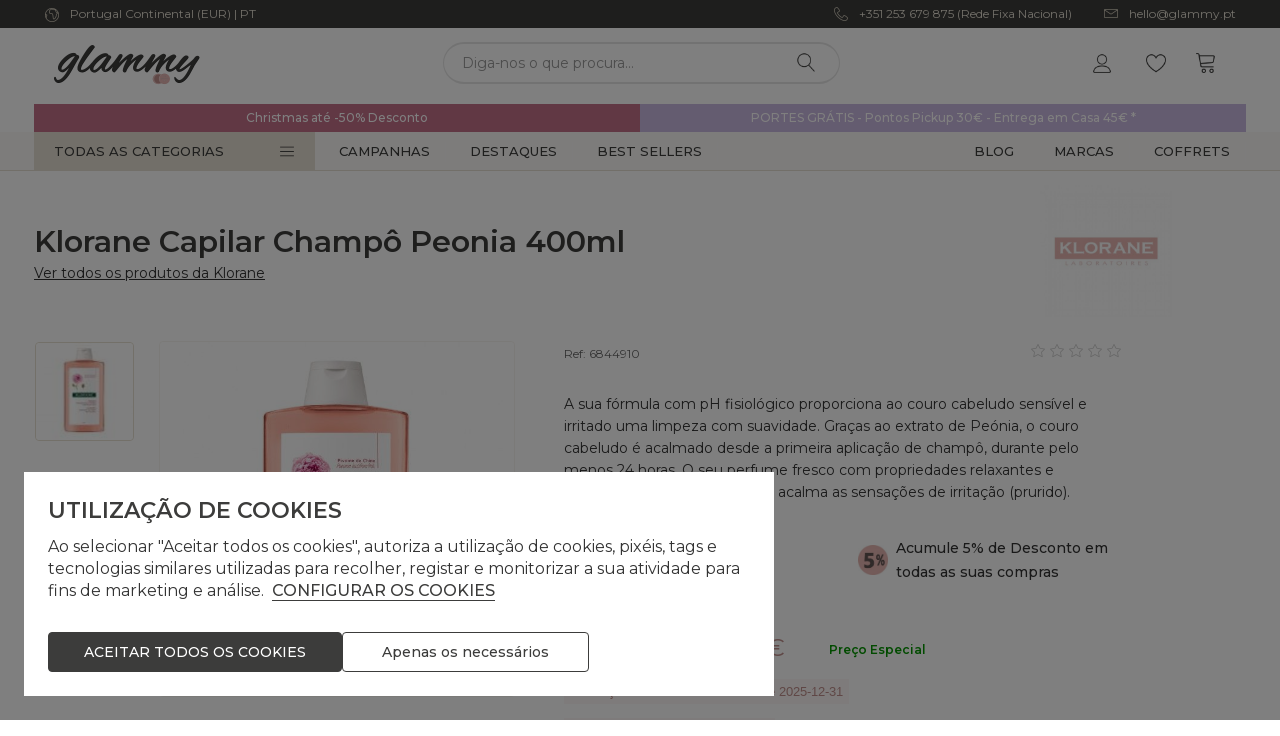

--- FILE ---
content_type: text/html; charset=ISO-8859-1
request_url: https://www.glammy.pt/pt/klorane/klorane-capilar-champo-peonia-400ml_p571.html
body_size: 60692
content:
<!DOCTYPE html><html lang="pt"><head><title>Klorane Capilar Champô Peonia 400ml - 6844910 - Glammy</title><meta name="title" content="Klorane Capilar Champô Peonia 400ml - 6844910 - Glammy" /><meta name="description" content="Graças ao extrato de Peónia, o couro cabeludo é acalmado desde a primeira aplicação de champô, durante pelo menos 24 horas. O seu perfume fresco com propriedades relaxantes e cientificamente comprovadas acalma as sensações de irritação (prurido)." /><meta name="robots" content="index, follow, max-image-preview:large" /><meta name="format-detection" content="date=no"><meta name="format-detection" content="telephone=no"><meta http-equiv="Content-Type" content="text/html; charset=ISO-8859-1"><meta http-equiv='X-UA-Compatible' content='IE=edge,chrome=1'><meta name="viewport" content="width=device-width, maximum-scale=1, user-scalable=no"><meta name="generator" content="Redicom Prolepse"><meta name="rating" content="general"><meta name="distribution" content="global"><meta name="expires" content="never"><meta name="Cache-Control" content="private"><meta name="revisit-after" content="3 days"><meta http-equiv="content-language" content="pt"><meta name="google" content="notranslate" /><meta property="og:site_name" content="Glammy" /><meta property="og:image" content="https://www.glammy.pt/temp/JPG_d2e4cf1aa878130a1a9d2f1851134673.png" /><meta property="og:image:width" content="1200" /><meta property="og:image:height" content="1200" /><meta property="og:image:alt" content="Klorane Capilar Champô Peonia 400ml" /><meta property="og:title" content="Klorane Capilar Champô Peonia 400ml" /><meta property="og:description" content="Graças ao extrato de Peónia, o couro cabeludo é acalmado desde a primeira aplicação de champô, durante pelo menos 24 horas. O seu perfume fresco com propriedades relaxantes e cientificamente comprovadas acalma as sensações de irritação (prurido)." /><meta property="og:type" content="product" /><meta property="og:url" content="https://www.glammy.pt/pt/klorane/klorane-capilar-champo-peonia-400ml_p571.html"><meta property="og:locale" content="pt_PT"><meta name="twitter:card" content="summary"><meta name="twitter:title" content="Klorane Capilar Champô Peonia 400ml"><meta name="twitter:url" content="https://www.glammy.pt/pt/klorane/klorane-capilar-champo-peonia-400ml_p571.html"><meta name="twitter:description" content="Graças ao extrato de Peónia, o couro cabeludo é acalmado desde a primeira aplicação de champô, durante pelo menos 24 horas. O seu perfume fresco com propriedades relaxantes e cientificamente comprovadas acalma as sensações de irritação (prurido)."><meta name="twitter:image" content="https://www.glammy.pt/temp/JPG_d2e4cf1aa878130a1a9d2f1851134673.png"><meta name="twitter:creator" content="Klorane Capilar Champô Peonia 400ml - 6844910 - Glammy"><link href="https://www.glammy.pt/favicon.ico" type="image/x-icon" rel="shortcut icon"><link href="https://1224715178.rsc.cdn77.org/icon-ios.png" rel="apple-touch-icon"><link rel="canonical" href="https://www.glammy.pt/pt/klorane/klorane-capilar-champo-peonia-400ml_p571.html"><link rel="alternate" hreflang="pt" href="https://www.glammy.pt/pt/klorane/klorane-capilar-champo-peonia-400ml_p571.html"><link rel="alternate" hreflang="es" href="https://www.glammy.pt/es/klorane_p571.html"><script type="text/javascript">window["viewport_tablet"] = "device-width";</script><link rel="stylesheet" href="https://www.glammy.pt/plugins/system/js/common/1.1/common.min.css?179" type="text/css"><link rel="stylesheet" href="https://www.glammy.pt/style/fonts.css?179a" type="text/css"><link rel="stylesheet" href="https://www.glammy.pt/plugins/system/css/base.css?179" type="text/css"><link rel="stylesheet" href="https://www.glammy.pt/style/guide.css?179a" type="text/css"><link rel="stylesheet" href="https://www.glammy.pt/style/custom.css?179a" type="text/css"><script src="https://www.glammy.pt/plugins/system/js/common/1.1/common.min.js?179"></script><script src="https://www.glammy.pt/plugins/system/js/global.js?180"></script><script type="text/javascript">
window.dataLayer = window.dataLayer || [];  
</script><!--script async src="https://www.glammy.pt/plugins/trackings/rcccollect.js"></script--><script type="text/javascript">
    if( typeof allowedUserAgent == 'undefined' || allowedUserAgent() ){        
        
        function gtag(){dataLayer.push(arguments);}
        
                   gtag("consent", "default", {
               ad_storage: "denied",
               analytics_storage: "denied",               
               ad_user_data: "denied",
               ad_personalization: "denied",
               functionality_storage: "granted",  
               personalization_storage: "denied",
               security_storage: "granted"                           
           });
                
        gtag("set", "ads_data_redaction", true);
    } 
    </script><script type="text/javascript">                

if( typeof allowedUserAgent == 'undefined' || allowedUserAgent() ){
	  
    //var dataLayer = [{'gtm.blacklist': ['k','d','vis']}];
    //dataLayer.push({'gtm.blacklist': ['k','d','vis']});	  
    
		setGTM_head = (function(w,d,s,l,i){w[l]=w[l]||[];w[l].push({'gtm.start':
    new Date().getTime(),event:'gtm.js'});var f=d.getElementsByTagName(s)[0],
    j=d.createElement(s),dl=l!='dataLayer'?'&l='+l:'';j.async=true;j.src=
    'https://www.googletagmanager.com/gtm.js?id='+i+dl;f.parentNode.insertBefore(j,f);
    });                           
    function setGoogleTagManager() {
      setGTM_head(window,document,'script','dataLayer','GTM-T856MT7');
            
      dataLayer.push({'channel': 'Site'});
      
      dataLayer.push({'localization': 'PT-pt'});      
      dataLayer.push({'country_id': '176'});
      dataLayer.push({'country_code': 'PT'});
      dataLayer.push({'language': 'pt'});
      
      
    }
          setGoogleTagManager();
    }
</script><script async src="https://www.googletagmanager.com/gtag/js?id=G-V0MLSVKY8C"></script><script type="text/javascript">
    if( typeof allowedUserAgent == 'undefined' || allowedUserAgent() ){
      
      window.dataLayer = window.dataLayer || [];
      function gtag(){dataLayer.push(arguments);}
      
      gtag('js', new Date());
      gtag('config', 'G-V0MLSVKY8C', {   'send_page_view': false, 'channel': 'Site', 'user_properties': { 'currency': 'EUR',   'country': 'PT' } });
      
                gtag('config', 'AW-527278953');    
        
    }
            
    </script><script type="text/javascript">
            if(window.parent.length == 0) {
                var chat_script = document.createElement('script');
                    chat_script.setAttribute('type', 'text/javascript');
                    chat_script.setAttribute('src', '/plugins/onlinechat/js_chat/chat_functions.js?1');
                    document.getElementsByTagName('head')[0].appendChild(chat_script);
            }
        </script><script src='https://www.glammy.pt/plugins/search_meilisearch/rcc_search_js.php' async></script><style type="text/css">
        figure.loader{position: relative;padding-bottom: var(--product-figure-padding, 100%);}
        figure.loader img{position: absolute;top: 0;left: 0;}
    </style></head><body ng-app="MyApp" class="rdc-platform-api-device-desktop rdc-page-module-product rdc-page-id-5 rdc-user-logged-disabled rdc-viewport-devicewidth menuMobileVisible0"><div><a href="#main" class="skip-link">Skip to main content</a><style>
            .skip-link {position: absolute;left: -999px;top: auto;width: 1px;height: 1px;overflow: hidden;z-index: 1000;}
            .skip-link:focus {position: absolute;left: 1rem;top: 1rem;width: auto;height: auto;padding: 0.5rem 1rem;background: #000;color: #fff;text-decoration: none;font-weight: bold;}
        </style></div><script type="text/javascript">
        if (typeof bodyClasses == "function")
            bodyClasses();
    </script>    <script type="text/javascript">
        !function(t){var e={};t.fn.gdprConcents=function(n){var o,i,s,a={},c=this,p='<svg xmlns="http://www.w3.org/2000/svg" width="24" height="24" fill="none"><path fill="#333" d="m13.03 12 6.47 6.47-1.03 1.03L12 13.03 5.53 19.5 4.5 18.47 10.97 12 4.5 5.53 5.53 4.5 12 10.97l6.47-6.47 1.03 1.03L13.03 12Z"/></svg>';return c.init=function(){a.settings=t.extend({},e,n),("undefined"==typeof allowedUserAgent||allowedUserAgent())&&($body=c,o=a.settings.styleGuide.typography,fixedTypography=a.settings.styleGuide.fixedTypography,i=a.settings.styleGuide.colors,icons=a.settings.styleGuide.icons,s=a.settings.styleGuide.vars,$body.append(this.getCSS()),window.innerWidth<768&&a.settings.layout>0&&(a.settings.layout=1),1==a.settings.layout?(this.createPopup(0),"function"==typeof lockWindowScroll?lockWindowScroll.lock():t("html body").css("overflow","hidden")):2==a.settings.layout?this.createBanner():3==a.settings.layout&&this.createBannerClose())},c.getCSS=function(){var t='<style type="text/css">';return 1!=n.B2B&&(t+="    .listNotifications .checkbox-switch input[type=checkbox]{height: 0 !important;width: 0;position: absolute; z-index: 0;}",t+="    .listNotifications .checkbox-switch label {cursor: pointer;text-indent: -9999px;width: 44px;height: 24px;background-color: #c5c5c5;display: block;border-radius: 100px;position: relative;margin-top: 2px;}",t+='    .listNotifications .checkbox-switch label:after {content: "";position: absolute;top: 3px;left: 3px;width: 18px;height: 18px;background: #fff;border-radius: 90px;transition: 0.1s;}',t+="    .listNotifications .checkbox-switch input:checked + label {background-color: var("+i.success+", #1EA74E);}",t+="    .listNotifications .checkbox-switch input#opc1:checked + label {cursor: default;}",t+="    .listNotifications .checkbox-switch input#opc1:checked + label:after {width: 18px !important;opacity: 0.4;}",t+="    .listNotifications .checkbox-switch input:checked + label:after {left: calc(100% - 3px);transform: translateX(-100%);}",t+="    .listNotifications .checkbox-switch label:active:after {width: 42px;}"),t+="    html body .rdc-save-preferences, html body .acceptConcentButton{padding-inline:15px;}",t+="    .xs-icon-close {position: absolute;top: 50%;right: 20px;z-index: 100;transform: translateY(-50%);line-height: 0;padding: 10px;}",t+="    .xs-icon-close svg {width: 24px; height: 24px;}",t+="    .xs-icon-close:hover {opacity: .8;}",t+="    #concentBanner span[role=button]:hover, .concentPopup span[role=button]:hover {border-bottom-color: transparent !important}",t+="    .style3 {top: 37px !important; right: 15px !important;}",t+="    .style5 {position: relative;}",t+="    .style6 {float: right; text-align: center;}",t+="    .style6 span[role=button] {float: right;}",t+="    .style7 {position:relative;}",t+="    .concentPopup.rdc-layout-1 .concent_style11 {display: table-cell;text-align: center; vertical-align: bottom;}",t+="    .concentPopup.rdc-layout-1 .concent_style12 {text-align: left;}",t+="    @media screen and (max-width: 767px){",t+="        #popupIframeContent .xs-icon-close{right: -8px; top: -8px;}",t+="         .concentPopup{display:flex; align-items:flex-end;}",t+="         #popupIframeContent .concent_style10{height: 100%;}",t+="         .concent_style10, .concent_style11, .concent_style12{display:flex; flex: 1;}",t+="         .rdc-title-banner{display:none;}",t+="         .desc-banner{margin-bottom:24px;}",t+="         .rdc-aceptbuttons{flex-direction:column;}",t+="        .xs-icon-close {top: 0; right: 0; padding: 10px 12px; line-height: 0; margin-top: 0; transform: none;}",t+="        .containerConcentsButtons {text-align: center;margin-left:-16px;margin-right:-16px; padding:16px 16px 0 16px;}",t+="        .containerConcentsButtons button{flex: auto;}",t+="        .infoConcentButton {float:none !important;}",t+="        .xs-block {display: block !important;}",t+="           html body .rdc-aceptbuttons .xs-acceptConcentButton{flex:auto;}",t+="        html body .rdc-aceptbuttons .xs-acceptConcentButton button{width: 100%;}",t+="        .strech-wrapper {flex-wrap: wrap;}",t+="        .style1 {padding-right: 0 !important}",t+="        .style3 {top: 8px !important; right: 8px !important;}",t+="        .style4 {margin-bottom:24px;}",t+="        .wrapper-extra{overflow: auto;}",t+="        .style5 {padding: 24px 16px 16px 16px;display: flex;flex: 1;flex-direction: column;border-top-left-radius: var("+s.mobilePopupRadius+", 0); border-top-right-radius: var("+s.mobilePopupRadius+", 0);max-height: var("+s.mobilePopupMaxHeight+", calc(100dvh - env(safe-area-inset-bottom) - env(safe-area-inset-top)));}",t+="        .style6, .style6 span[role=button] {float: none; font-size: 12px; line-height: 12px;}",t+="        #listNotifications {overflow-y: auto; flex: 1;}",t+="        #listNotifications .uni {margin-bottom: 20px !important}",t+="        #concentBanner {width: 100%;height: auto;display: flex;flex: 1;align-items: flex-end;}",t+="        #concentBanner > .xs-block {box-shadow: 0px 0px 4px 0px #00000040;}",t+="    }",t+="    @media screen and (min-width: 768px) and (max-width: 1540px){",t+="        #concentBanner .style1 span[role=button] {white-space: nowrap;}",t+="    }",t+="    @media screen and (min-width: 768px){",t+="         html body .xs-acceptConcentButton .rdc-save-preferences, html body .xs-acceptConcentButton .acceptConcentButton{white-space:nowrap; height:100%;}",t+="        .style5{padding:24px;}",t+="        .strech-wrapper {flex-wrap: no-wrap;}",t+="        #popupIframeContent .xs-icon-close{right: -9px; top: 13px;}",t+="        .style4.paragraph{margin: 10px 0 30px;}",t+="        .concentPopup.rdc-layout-1 .concent_style12 {margin: 0 auto 24px 24px;max-width: 750px;}",t+="        .concentPopup:not(.rdc-layout-1) .concent_style12 {max-width: 750px;margin: auto;text-align: left;}",t+="        .concentPopup:not(.rdc-layout-1) .concent_style11 {display: table-cell;text-align: center; vertical-align: middle;}",t+="        .rdc-desc-link-cookies{color: var("+i.darkGray+",#666)}",t+="        #listNotifications {max-height: 60dvh; overflow: hidden auto;}",t+="        #concentBanner {background-color: var("+i.white+"); box-shadow: 0px 0px 5px -1px rgba(0,0,0,0.5);}",t+="        .concent_style10 {display: table; width: 100%; height: 100%;}",t+="        .containerConcentsButtons {margin-left:-24px;margin-right:-24px; padding:24px 24px 0 24px;}",t+="    }",t+="</style>"},c.createBanner=function(){var t='<div id="concentBanner" style="position: fixed; bottom: 0; z-index: 999; width: 100%;">';t+='       <div class="xs-block" style="width: 100%; padding:24px; background-color:var('+i.white+",#FFF); border-top-left-radius: var("+s.mobilePopupRadius+", 0);border-top-right-radius: var("+s.mobilePopupRadius+', 0);">',t+='           <div class="xs-block wrapper" style="display: flex; justify-content: space-between; gap:20px;">',t+='               <div class="xs-block desc-banner">',t+='                   <p class="'+o.secondarySubtitle+' rdc-title-banner" style="font-weight:600; font-size:22px; margin-bottom:5px; line-height:140%;">'+a.settings.exp.banner.exp1+"</p>",t+='                   <p class="rdc-desc-link-cookies '+o.paragraph+'" style="font-size:'+fixedTypography.fixed_16+";line-height:"+fixedTypography.fixed_lineheight_p+';"><span>'+a.settings.exp.banner.exp2+'</span> <span class="rdc-link '+o.a+'" style="font-size:'+fixedTypography.fixed_16+';" onclick="gdprConcents.acceptConcentButton(1);" onkeydown="if(event.key === \'Enter\') { gdprConcents.acceptConcentButton(1); event.preventDefault(); }" role="button" tabindex="0" class="hidden-xs">'+a.settings.exp.buttons.moreinfo+"</span></p>",t+="               </div>",t+='               <div class="rdc-aceptbuttons" style="display: flex;justify-content: end; align-items:center;">',t+='                   <div class="strech-wrapper" style="display: flex;gap: 12px;flex-direction: row;width: 100%;justify-content: flex-start;">',t+='                       <div class="xs-block xs-acceptConcentButton">',t+='                           <button class="acceptConcentButton '+o.button+' "onclick="gdprConcents.acceptConcentButton(\'none\', 1, 1);" onkeydown="if(event.key === \'Enter\') { gdprConcents.acceptConcentButton(\'none\', 1, 1); event.preventDefault(); }" role="button" tabindex="0">'+a.settings.exp.buttons.banner+"</button>",t+="                       </div>",t+='                       <div class="xs-block xs-acceptConcentButton">',t+='                           <button class="rdc-save-preferences '+(1!=n.B2B?o.button:"")+" "+o.buttonSecondary+'" onclick="gdprConcents.acceptConcentButton(\'none\', 0, 1);" onkeydown="if(event.key === \'Enter\') { gdprConcents.acceptConcentButton(\'none\', 0, 1); event.preventDefault(); }" role="button" tabindex="0">'+a.settings.exp.buttons.onlynecessary+"</button>",t+="                       </div>",t+="                   </div>",t+="               </div>",t+="           </div>",t+="       </div>",t+="</div>",$body.append(t).addClass("bannerConcentsActive")},c.createBannerClose=function(){var t='<div id="concentBanner" style="position: fixed; bottom: 0; z-index: 2000000; width: 100%;">';t+='   <div class="container">',t+='       <div class="xs-block" style="display: table; width: 100%;">',t+='           <div class="xs-block" style="display: table-cell; vertical-align: top;">',t+="               <p style=\"text-transform: uppercase; color: #333; font-size: 12px; line-height: 17px; font-weight: 600;white-space: nowrap;padding-right: 15px;font-family: 'Helvetica Neue', Arial, Helvetica, 'Segoe UI', sans-serif;\">"+a.settings.exp.banner.exp1+"</p>",t+="           </div>",t+='           <div class="xs-block" style="display: table-cell;width: 100%;">',t+="               <p class=\"style1\" style=\"font-family: 'Helvetica Neue', Arial, Helvetica, 'Segoe UI', sans-serif; color: #555; font-size: 12px; font-weight: 400; line-height: 17px;padding-right: 46px;\">"+a.settings.exp.banner.exp2+' <span onclick="gdprConcents.acceptConcentButton(1);" onkeydown="if(event.key === \'Enter\') { gdprConcents.acceptConcentButton(1); event.preventDefault(); }" role="button" tabindex="0" style="font-family: \'Helvetica Neue\', Arial, Helvetica, \'Segoe UI\', sans-serif;text-decoration: none; color: #333; border-bottom: 1px solid #333;line-height: 17px;font-size: 12px; font-weight: 400;cursor: pointer;">'+a.settings.exp.buttons.moreinfo+"</span></p>",t+="           </div>",t+="       </div>",t+='       <span onclick="gdprConcents.acceptConcentButton(\'none\', 1, 1);" onkeydown="if(event.key === \'Enter\') { gdprConcents.acceptConcentButton(\'none\', 1, 1); event.preventDefault(); }" role="button" tabindex="0" class="xs-icon-close" style="cursor: pointer">'+p+"</span>",t+="   </div>",t+="</div>",$body.append(t).addClass("bannerConcentsActive")},c.createPopup=function(e){popupVisible=e;var n='<div id="concentPopup" class="concentPopup rdc-layout-'+a.settings.layout+'" style="position: fixed;top: 0;left: 0;width: 100%;height: 100%;z-index: 2000000;background-color: var('+i.overlay+', rgba(0,0,0,0.5));">';n+='   <div class="concent_style10">',n+='       <div  class="concent_style11">',n+='           <div class="concent_style12" style = "position:relative">',n+='               <div class="style5" style="background-color: var('+i.white+', #FFF);">',0==e?(n+=c.contentPopUpInfo(),popupPrevVisible=e):1==e&&(popupPrevVisible=0,n+=c.contentPopUpConcentsInfo(),popupPrevVisible=e,"function"==typeof lockWindowScroll?lockWindowScroll.lock():t("html body").css("overflow","hidden")),(window.innerWidth>=768||1!=e)&&(n+="               </div>"),window.innerWidth<768&&1==e&&(n+="               </div></div>"),n+="           </div>",n+="       </div>",n+="   </div>",n+="</div>",$body.append(n).addClass("popupConcentsActive"),c.disableTabIndex(),3==e&&(t("#policy_iframe")[0].onload=function(){t("body",t("#policy_iframe").contents()).css("background-color","#FFFFFF")})},c.contentPopUpInfo=function(){var t='<div class="clearfix">';return window.innerWidth<768?t+='<p class="'+o.secondarySubtitle+' rdc-title-banner" style="width: calc(100% - 26px);">'+a.settings.exp.popupConcentsInfo.title2+"</p>":t+='<p class="style2 '+o.secondarySubtitle+'" style="width: calc(100% - 26px);font-weight:600;font-size:'+fixedTypography.fixed_22+';text-transform: none; line-height:140%;">'+a.settings.exp.popupConcentsInfo.title2+"</p>",t+="</div>",t+='<div class="wrapper-extra">',t+='   <p class="style4 '+o.paragraph+'" style="font-size:'+fixedTypography.fixed_16+"; line-height:"+fixedTypography.fixed_lineheight_p+';">',t+='       <span class="text">'+a.settings.exp.popupConcentsInfo.desc+"&nbsp;</span>",t+='       <span onclick="gdprConcents.acceptConcentButton(1);" onkeydown="if(event.key === \'Enter\') { gdprConcents.acceptConcentButton(1); event.preventDefault(); }" role="button" tabindex="0" class="infoConcentButton '+o.a+'" style="font-size:'+fixedTypography.fixed_16+';">'+a.settings.exp.buttons.moreinfo+"</span>",t+="   </p>",t+='   <div class="rdc-aceptbuttons" style="display: flex; align-items:center;">',t+='       <div class="strech-wrapper" style="display: flex;gap: 12px;flex-direction: row;width: 100%;justify-content: flex-start;">',t+='           <div class="xs-block xs-acceptConcentButton">',t+='               <button class="acceptConcentButton '+o.button+' "onclick="gdprConcents.acceptConcentButton(\'none\', 1, 1);" onkeydown="if(event.key === \'Enter\') { gdprConcents.acceptConcentButton(\'none\', 1, 1); event.preventDefault(); }" role="button" tabindex="0">'+a.settings.exp.buttons.banner+"</button>",t+="           </div>",t+='           <div class="xs-block xs-acceptConcentButton">',t+='               <button class="rdc-save-preferences '+(1!=n.B2B?o.button:"")+" "+o.buttonSecondary+'" onclick="gdprConcents.acceptConcentButton(\'none\', 0, 1);" onkeydown="if(event.key === \'Enter\') { gdprConcents.acceptConcentButton(\'none\', 0, 1); event.preventDefault(); }" role="button" tabindex="0">'+a.settings.exp.buttons.onlynecessary+"</button>",t+="           </div>",t+="       </div>",t+="</div>",t+="</div>"},c.contentPopUpConcentsInfo=function(){var t="",e=25;if(1==n.B2B&&(e=20),1==a.settings.layout?t+='   <span onclick="gdprConcents.acceptConcentButton('+popupPrevVisible+");\" onkeydown=\"if(event.key === 'Enter') { gdprConcents.acceptConcentButton("+popupPrevVisible+'); event.preventDefault(); }" role="button" tabindex="0" class="xs-icon-close style3" style="top: 2px; right: -2px;cursor: pointer;">'+p+"</span>":t+='   <span onclick="gdprConcents.closePopup(1);" onkeydown="if(event.key === \'Enter\') { gdprConcents.closePopup(1); event.preventDefault(); }" role="button" tabindex="0" class="xs-icon-close style3" style="top: 2px; right: -2px;cursor: pointer;">'+p+"</span>",window.innerWidth<768&&(t+='<div style="display: flex;flex-direction: column;flex: 1;height: 100%;">'),t+='<div class="style7">',t+='   <div class="clearfix">',t+='   <p class="style2 '+o.secondarySubtitle+'" style="font-weight:600; font-size: '+fixedTypography.fixed_22+'; text-transform: none; width:calc(100% - 48px); line-height: 140%;">'+a.settings.exp.popupForm.title+"</p>",t+="   </div>",t+="</div>",t+='   <form action="'+a.settings.action+'" method="POST" id="listNotifications" class="listNotifications slim-scrollbar" style="margin: 20px 0px; padding-right:10px;" >',t+='       <p class="'+o.paragraph+'" style="font-size:'+fixedTypography.fixed_16+";line-height:"+fixedTypography.fixed_lineheight_p+';">'+a.settings.exp.popupForm.desc+"</p>",t+='       <p class="'+o.secondarySubtitle+'" style="font-size:'+fixedTypography.fixed_20+"; font-weight:600; margin: 30px 0 "+e+'px;line-height:140%;">'+a.settings.exp.popupForm.faq+"</p>",t+='       <input type="hidden" name="csrf" value="'+a.settings.csrf+'">',t+='       <div class="uni" style="display: flex; flex-direction: column; gap: 8px; margin-bottom:25px;">',t+='           <div class="text-switch" style="display: flex; justify-content: space-between; gap: 20px;">',t+='               <p class="'+o.listNavSubtitle+'" style="font-size:'+fixedTypography.fixed_16+"; font-weight:600;text-transform:none; line-height:"+fixedTypography.fixed_lineheight_p+'">'+a.settings.exp.popupForm.options[0].title+"</p>",t+='               <div class="checkbox-switch">',t+='                   <input class="toggle-switch" type="checkbox" id="opc1" checked disabled onChange="return false;"/><label for="opc1"></label>',t+="               </div>",t+="           </div>",t+='           <div class="text">',t+='               <p class="'+o.paragraph+'" style="color: var('+i.darkGray+", #666); font-size:"+fixedTypography.fixed_14+'; line-height:140%;">'+a.settings.exp.popupForm.options[0].desc+"</p>",t+="           </div>",t+="       </div>",t+='       <div class="uni" style="display: flex; flex-direction: column; gap: 8px; margin-bottom:25px;">',t+='           <div class="text-switch" style="display: flex; justify-content: space-between; gap: 20px;">',t+='               <p class="'+o.listNavSubtitle+'" style="font-size:'+fixedTypography.fixed_16+"; font-weight:600;text-transform:none; line-height:"+fixedTypography.fixed_lineheight_p+'">'+a.settings.exp.popupForm.options[1].title+"</p>",t+='               <div class="checkbox-switch">',t+='                   <input class="toggle-switch" type="checkbox" id="opc2" name="cookie_1" /><label for="opc2"></label>',t+="               </div>",t+="           </div>",t+='           <div class="text">',t+='               <p class="'+o.paragraph+'" style="color: var('+i.darkGray+", #666); font-size:"+fixedTypography.fixed_14+'; line-height:140%;">'+a.settings.exp.popupForm.options[1].desc+"</p>",t+="           </div>",t+="       </div>",t+='       <div class="uni" style="display: flex; flex-direction: column; gap: 8px;">',t+='           <div class="text-switch" style="display: flex; justify-content: space-between; gap: 20px;">',t+='               <p class="'+o.listNavSubtitle+'" style="font-size:'+fixedTypography.fixed_16+"; font-weight:600;text-transform:none; line-height:"+fixedTypography.fixed_lineheight_p+'">'+a.settings.exp.popupForm.options[2].title+"</p>",t+='               <div class="checkbox-switch">',t+='                   <input class="toggle-switch" type="checkbox" id="opc3" name="cookie_2"/><label for="opc3"></label>',t+="               </div>",t+="           </div>",t+='           <div class="text">',t+='               <p class="'+o.paragraph+'" style="color: var('+i.darkGray+", #666); font-size:"+fixedTypography.fixed_14+'; line-height:140%;">'+a.settings.exp.popupForm.options[2].desc+"</p>",t+="           </div>",t+="       </div>",a.settings.cookie_page_id>0)var s=a.settings.exp.popupForm.polCookies;else if(a.settings.policy_page_id>0)var s=a.settings.exp.popupForm.polPrivacy;(a.settings.cookie_page_id>0||a.settings.policy_page_id>0)&&(t+='       <div class="rdc-policy-cookies" style="margin-top:30px;">',t+='           <p class="'+o.paragraph+'" style="color: var('+i.darkGray+", #666); font-size:"+fixedTypography.fixed_14+'; line-height: 140%;">',t+='               <span class="dflt-exp">'+a.settings.exp.popupForm.moreInfo+"</span> ",t+=`               <span class="exp-complement ${o.a}" style="font-size:${fixedTypography.fixed_14};" onclick="gdprConcents.handleRedirect()" onkeydown="gdprConcents.handleRedirect()" role="button" tabindex="0">${s}</span>`,t+="           </p>",t+="       </div>"),t+="   </form>",t+='   <div class="containerConcentsButtons" style="border-top: 1px solid var('+i.lines+', #CCC); display: flex; gap: 12px; flex-wrap: wrap;">',t+='       <button class="acceptConcentButton '+o.button+' "onclick="gdprConcents.acceptConcentButton(\'none\', 1, 1);" onkeydown="if(event.key === \'Enter\') { gdprConcents.acceptConcentButton(\'none\', 1, 1); event.preventDefault(); }" role="button" tabindex="0">'+a.settings.exp.buttons.banner+"</button>";var c=window.innerWidth>768?a.settings.exp.buttons.popupform:a.settings.exp.buttons.popupformmobile;return t+='       <button class="acceptConcentButton '+(1!=n.B2B?o.button:"")+" "+o.buttonSecondary+'" onclick="gdprConcents.submitForm(\'#listNotifications\');" onkeydown="if(event.key === \'Enter\') { gdprConcents.submitForm(\'#listNotifications\'); event.preventDefault(); }" role="button" tabindex="0">'+c+"</button>",t+="   </div>"},c.acceptConcentButton=function(e,n,o,i){"none"!=e&&(3==e&&window.innerWidth<768?window.location="/index.php?id="+a.settings.policy_page_id:(this.remove(),1!=i&&this.createPopup(e))),1==n?(c.analytics({all:!0}),"function"==typeof lockWindowScroll?lockWindowScroll.unlock():t("html body").css("overflow","unset"),t.post(a.settings.action,{all:1},function(){1==o?(gdprConcents.closePopup(3),t.post("/api/api.php/getTagManager/",{id:a.settings.data.id,cat:a.settings.data.cat,pid:a.settings.data.pid,url:btoa((window.location.pathname+window.location.search).substring(1))}).done(function(e){"object"!=typeof e&&(e=t.parseJSON(e)),e.response&&(e.response.head&&t("head").append(atob(e.response.head)),e.response.body&&setTimeout(function(){t("footer").append(atob(e.response.body))},500))})):2==o&&window.location.reload()})):0==n&&("function"==typeof lockWindowScroll?lockWindowScroll.unlock():t("html body").css("overflow","unset"),gdprConcents.closePopup(3),t.post(a.settings.action),c.analytics({all:!1})),"function"==typeof handleTooltipPos&&handleTooltipPos("reset")},c.remove=function(){return t(".bannerConcentsActive").length>0?(t("#concentBanner").remove(),t(".bannerConcentsActive").removeClass("bannerConcentsActive")):(t("#concentPopup").remove(),t(".popupConcentsActive").removeClass("popupConcentsActive"),c.enableTabIndex()),2},c.closePopup=function(e){t("#concentPopup").remove(),t("#concentBanner").remove(),t(".popupConcentsActive").removeClass("popupConcentsActive"),t(".bannerConcentsActive").removeClass("bannerConcentsActive"),"function"==typeof lockWindowScroll?lockWindowScroll.unlock():t("html body").css("overflow","unset"),c.enableTabIndex(),1==e&&window.innerWidth<768&&c.createBanner()},c.submitForm=function(e){let n=t(e).serializeArray(),o=n.some(t=>"cookie_1"===t.name),i=n.some(t=>"cookie_2"===t.name);c.analytics({all:!1,concent_1:o,concent_2:i}),t.post(t(e).attr("action"),t(e).serialize()),t(e).remove(),"function"==typeof lockWindowScroll?lockWindowScroll.unlock():t("html body").css("overflow","unset"),this.acceptConcentButton(2,void 0,void 0,1)},c.readConcent=function(t){for(var e=t+"=",n=document.concent.split(";"),o=0;o<n.length;o++){for(var i=n[o];" "==i.charAt(0);)i=i.substring(1,i.length);if(0==i.indexOf(e))return i.substring(e.length,i.length)}return null},c.handleRedirect=function(){if(a.settings.cookie_page_id>0)var e=a.settings.cookie_page_id;else if(a.settings.policy_page_id>0)var e=a.settings.policy_page_id;if(1==a.settings.layout){if(c.iframeContent=function(){var t='<div id="popupIframeContent" class="concentPopup rdc-layout-'+a.settings.layout+'" style="position: absolute;top: 0;left: 0;width: 100%;height: 100%;z-index: 2000000;background-color: var('+i.overlay+', rgba(0,0,0,0.5));">';return t+='    <div class="concent_style10">',t+='        <div class="concent_style11">',t+='            <div class="concent_style12" style="margin: 0; height:100%">',t+='                <div class="style5" style="background-color: var('+i.white+', #FFF); height:100%;">',t+='                    <div style="position:relative;">',t+='                        <span onclick="gdprConcents.handleIframe()" onkeydown="gdprConcents.handleIframe()"  role="button" tabindex="0" style="cursor: pointer;" class="xs-icon-close">'+p+"</span>",t+="                    </div>",t+='                    <iframe id="policy_iframe" frameborder="0" height="100%" width="100%"  src="/index.php?id='+e+'&oc=1" style="padding-top:44px;"></iframe>',t+="                </div>",t+="            </div>",t+="        </div>",t+="    </div>",t+="</div>"},1==t("#popupIframeContent").length)return;poppopuphtmlIframe=c.iframeContent(),t("#concentPopup .concent_style12").append(poppopuphtmlIframe).addClass("popupConcentsActive")}else 2==a.settings.layout&&(window.location.href=`/index.php?id=${e}`)},c.handleIframe=function(){t("#popupIframeContent").remove()},c.analytics=function(t){"function"==typeof gtag&&(t.all?gtag("consent","update",{ad_storage:"granted",analytics_storage:"granted",ad_user_data:"granted",ad_personalization:"granted",functionality_storage:"granted",personalization_storage:"granted",security_storage:"granted"}):t.concent_1||t.concent_2?t.concent_1&&t.concent_2?gtag("consent","update",{ad_storage:"granted",analytics_storage:"granted",ad_user_data:"granted",ad_personalization:"granted",functionality_storage:"granted",personalization_storage:"granted",security_storage:"granted"}):t.concent_1&&!t.concent_2?gtag("consent","update",{ad_storage:"denied",analytics_storage:"granted",ad_user_data:"denied",ad_personalization:"denied",functionality_storage:"granted",personalization_storage:"denied",security_storage:"granted"}):!t.concent_1&&t.concent_2&&gtag("consent","update",{ad_storage:"granted",analytics_storage:"denied",ad_user_data:"granted",ad_personalization:"granted",functionality_storage:"granted",personalization_storage:"granted",security_storage:"granted"}):gtag("consent","update",{ad_storage:"denied",analytics_storage:"denied",ad_user_data:"denied",ad_personalization:"denied",functionality_storage:"granted",personalization_storage:"denied",security_storage:"granted"}))},c.disableTabIndex=function(){let e=t("a, button, input, select, textarea, [tabindex]").not("#concentPopup *").not('[tabindex="-1"]');e.each(function(){let e=t(this),n=e.attr("tabindex");e.attr("data-prev-tabindex",void 0!==n?n:""),e.attr("tabindex",-1)})},c.enableTabIndex=function(){t("[data-prev-tabindex]").each(function(){let e=t(this),n=e.attr("data-prev-tabindex");""===n?e.removeAttr("tabindex"):e.attr("tabindex",n),e.removeAttr("data-prev-tabindex")})},c.init(),this}}(jQuery);
        
        var gdprConcents = $("body").gdprConcents({
            "action" : "/plugins/cookies_policy/action_cookies.php",
            "csrf" : "ae907666ae6c32411c08f21e0897424e87408814",
            "layout" : 1,
            "policy_page_id" : 408,
            "cookie_page_id": 0,
            "B2B":0,
            "exp" : {
                "terms" : 'Política de Privacidade',
                "buttons" : {"moreinfo" : 'Configurar os cookies', "banner" : 'ACEITAR TODOS OS COOKIES', "popupinfo" : 'CONCORDAR E PROSSEGUIR', "popupform" : 'SUBMETER PREFERÊNCIAS', "popupformmobile" : 'Guardar', "close" : 'FECHAR', "back" : 'Voltar', "onlynecessary" : 'Apenas os necessários'},
                "banner" : {"exp1" : 'UTILIZAÇÃO DE COOKIES',"exp2" : 'Ao selecionar "Aceitar todos os cookies", autoriza a utilização de cookies, pixéis, tags e tecnologias similares utilizadas para recolher, registar e monitorizar a sua atividade para fins de marketing e análise.'},
                "popupConcentsInfo" : {
                    "title" : 'PRIVACIDADE',"title2" : 'UTILIZAÇÃO DE COOKIES',"desc" : 'Ao selecionar "Aceitar todos os cookies", autoriza a utilização de cookies, pixéis, tags e tecnologias similares utilizadas para recolher, registar e monitorizar a sua atividade para fins de marketing e análise.'},
                "popupForm" : {
                    "title" : 'PRIVACIDADE',
                    "desc" : 'Ao clicar em "Concordar e Prosseguir", concorda com o armazenamento de cookies no seu dispositivo para melhorar a navegação no site, analisar a utilização do site e ajudar nas nossas iniciativas de marketing.',
                    "faq" : 'Como categorizamos os cookies?',
                    "moreInfo" : 'Para mais informações, pode visitar a nossa página de',
                    "polPrivacy" : 'Política de Privacidade',
                    "polCookies" : 'Política de Cookies',
                    "options" : [
                        {"title" : 'COOKIES NECESSÁRIOS',"desc" : 'Estas cookies são necessárias para permitir a funcionalidade básica do site. Não são recolhidos nenhuns dados pessoais nem geográficos do utilizador.'},
                        {"title" : 'COOKIES DE DESEMPENHO',"desc" : 'Estas cookies permitem-nos analisar padrões de tráfego do site para análise estatística e para melhorar a oferta de produtos ou serviços.'},
                        {"title" : 'COOKIES DE PUBLICIDADE',"desc" : 'Estas cookies são utilizadas por empresas publicitárias para publicar anúncios relevantes aos seus interesses.'}
                    ]
                },
                "popupSucessInfo" : {"title" : 'SOLICITAÇÃO DE PREFERÊNCIA ENVIADA',"desc" : 'As suas preferências de cookies foram submetidas com sucesso.'}
            },
            "data": {
                "id": '5',
                "cat": '0',
                "pid": '571'
            },
            "styleGuide": {
                "typography":{
                    "megaTitle":         'mega-title',
                    "title":             'title',
                    "secondaryTitle":    'secondary-title',
                    "subtitle":          'subtitle',
                    "secondarySubtitle": 'secondary-subtitle',
                    "listNavTitle":      'list-nav-title',
                    "listNavSubtitle":   'list-nav-subtitle',
                    "paragraph":         'paragraph',
                    "a":                 'link',
                    "button":            'button',
                    "buttonSecondary":   'btn2'
                },
                "fixedTypography":{
                    "fixed_14": '14px',
                    "fixed_16": '16px',
                    "fixed_20": '20px',
                    "fixed_22": '22px',
                    "fixed_lineheight_p": '140%',
                },
                "colors": {
                    "black":   '--color-black',
                    "white":   '--color-white',
                    "darkGray":'--color-darkgray',
                    "overlay": '--color-overlay',
                    "lines": '  --color-lines',
                    "success": '--color-success'
                },
                "icons":{
                    "close":'rdc-icon-circle rdc-icon-svg rdc-icon-close'
                },
                "vars":{
                    "mobilePopupRadius":     '--mobile-popup-radius',
                    "mobilePopupMaxHeight":  '--mobile-popup-max-height',
                }
            }
        });
    </script>
<div class="mobile-menu menu05"><link rel="stylesheet" href="https://www.glammy.pt/templates/css/menu_mobile.css?7" type="text/css"><nav id="menu"><div class="mb-holder"><div class="menu-mobile"><ul class="main-menu"><li class="hasSub featured_li"><a href="javascript:void(0);" title=""></a><ul class="sub-mobile first-sub"><li class="hasSub"><a href="javascript:void(0)"  title="Beleza">Beleza</a><ul class="sub-mobile second-sub"><li class="return"><a href="javascript:void(0);" rel="nofollow" title="Beleza">Beleza</a></li><li class="see-all"><a href="https://www.glammy.pt/pt/beleza_200-216.html&c=1" title="Ver todos">Ver todos</a></li><li class="hasSub "><a href="https://www.glammy.pt/pt/beleza/rosto_202-216.html" title="Rosto">Rosto</a><ul class="sub-mobile third-sub"><li class="see-all"><a href="https://www.glammy.pt/pt/beleza/rosto_202-216.html&c=1" title="Ver todos">Ver todos</a></li><li class=""><a href="https://www.glammy.pt/pt/beleza/rosto/cuidados-basicos_217-216.html&c=1" title="Cuidados Básicos">Cuidados Básicos</a></li><li class=""><a href="https://www.glammy.pt/pt/beleza/rosto/anti-envelhecimento_218-216.html&c=1" title="Anti-Envelhecimento">Anti-Envelhecimento</a></li><li class=""><a href="https://www.glammy.pt/pt/beleza/rosto/problemas-de-pele_219-216.html&c=1" title="Problemas de Pele">Problemas de Pele</a></li></ul></li><li class="hasSub "><a href="https://www.glammy.pt/pt/beleza/corpo_220-216.html" title="Corpo">Corpo</a><ul class="sub-mobile third-sub"><li class="see-all"><a href="https://www.glammy.pt/pt/beleza/corpo_220-216.html&c=1" title="Ver todos">Ver todos</a></li><li class=""><a href="https://www.glammy.pt/pt/beleza/corpo/banhohidratacao_221-216.html&c=1" title="Banho/Hidratação">Banho/Hidratação</a></li><li class=""><a href="https://www.glammy.pt/pt/beleza/corpo/celulite-e-estrias_222-216.html&c=1" title="Celulite e Estrias">Celulite e Estrias</a></li><li class=""><a href="https://www.glammy.pt/pt/beleza/corpo/cuidados-intimos_223-216.html&c=1" title="Cuidados Íntimos">Cuidados Íntimos</a></li><li class=""><a href="https://www.glammy.pt/pt/beleza/corpo/esfoliacao_224-216.html&c=1" title="Esfoliação">Esfoliação</a></li><li class=""><a href="https://www.glammy.pt/pt/beleza/corpo/desodorizantes-e-antitranspirantes_235-216.html&c=1" title="Desodorizantes e Antitranspirantes">Desodorizantes e Antitranspirantes</a></li><li class=""><a href="https://www.glammy.pt/pt/beleza/corpo/maos_236-216.html&c=1" title="Mãos">Mãos</a></li><li class=""><a href="https://www.glammy.pt/pt/beleza/corpo/pele-atopica-e-sensivel_237-216.html&c=1" title="Pele Atópica e Sensível">Pele Atópica e Sensível</a></li><li class=""><a href="https://www.glammy.pt/pt/beleza/corpo/pes_238-216.html&c=1" title="Pés">Pés</a></li></ul></li><li class="hasSub "><a href="https://www.glammy.pt/pt/beleza/perfumes_232-216.html" title="Perfumes">Perfumes</a><ul class="sub-mobile third-sub"><li class="see-all"><a href="https://www.glammy.pt/pt/beleza/perfumes_232-216.html&c=1" title="Ver todos">Ver todos</a></li><li class=""><a href="https://www.glammy.pt/pt/beleza/perfumes/senhora_239-216.html&c=1" title="Senhora">Senhora</a></li></ul></li><li class="hasSub "><a href="https://www.glammy.pt/pt/beleza/solares_233-216.html" title="Solares">Solares</a><ul class="sub-mobile third-sub"><li class="see-all"><a href="https://www.glammy.pt/pt/beleza/solares_233-216.html&c=1" title="Ver todos">Ver todos</a></li><li class=""><a href="https://www.glammy.pt/pt/beleza/solares/rosto_243-216.html&c=1" title="Rosto">Rosto</a></li><li class=""><a href="https://www.glammy.pt/pt/beleza/solares/corpo_244-216.html&c=1" title="Corpo">Corpo</a></li><li class=""><a href="https://www.glammy.pt/pt/beleza/solares/sticks-labiais_245-216.html&c=1" title="Sticks Labiais">Sticks Labiais</a></li><li class=""><a href="https://www.glammy.pt/pt/beleza/solares/auto-bronzeadores_246-216.html&c=1" title="Auto-Bronzeadores">Auto-Bronzeadores</a></li><li class=""><a href="https://www.glammy.pt/pt/beleza/solares/pos-solares_247-216.html&c=1" title="Pós-Solares">Pós-Solares</a></li></ul></li></ul></li><li class="hasSub"><a href="javascript:void(0)"  title="Maquilhagem">Maquilhagem</a><ul class="sub-mobile second-sub"><li class="return"><a href="javascript:void(0);" rel="nofollow" title="Maquilhagem">Maquilhagem</a></li><li class="see-all"><a href="https://www.glammy.pt/pt/maquilhagem_201-227.html&c=1" title="Ver todos">Ver todos</a></li><li class=" "><a href="https://www.glammy.pt/pt/maquilhagem/desmaquilhantes_203-227.html" title="Desmaquilhantes">Desmaquilhantes</a></li><li class="hasSub "><a href="https://www.glammy.pt/pt/maquilhagem/rosto_225-227.html" title="Rosto">Rosto</a><ul class="sub-mobile third-sub"><li class="see-all"><a href="https://www.glammy.pt/pt/maquilhagem/rosto_225-227.html&c=1" title="Ver todos">Ver todos</a></li><li class=""><a href="https://www.glammy.pt/pt/maquilhagem/rosto/base_226-227.html&c=1" title="Base">Base</a></li><li class=""><a href="https://www.glammy.pt/pt/maquilhagem/rosto/blush_252-227.html&c=1" title="Blush">Blush</a></li><li class=""><a href="https://www.glammy.pt/pt/maquilhagem/rosto/corretor_253-227.html&c=1" title="Corretor">Corretor</a></li><li class=""><a href="https://www.glammy.pt/pt/maquilhagem/rosto/po_254-227.html&c=1" title="Pó">Pó</a></li><li class=""><a href="https://www.glammy.pt/pt/maquilhagem/rosto/primer_255-227.html&c=1" title="Primer">Primer</a></li></ul></li><li class="hasSub "><a href="https://www.glammy.pt/pt/maquilhagem/labios_256-227.html" title="Lábios">Lábios</a><ul class="sub-mobile third-sub"><li class="see-all"><a href="https://www.glammy.pt/pt/maquilhagem/labios_256-227.html&c=1" title="Ver todos">Ver todos</a></li><li class=""><a href="https://www.glammy.pt/pt/maquilhagem/labios/batom_257-227.html&c=1" title="Batom">Batom</a></li><li class=""><a href="https://www.glammy.pt/pt/maquilhagem/labios/lapis_259-227.html&c=1" title="Lápis">Lápis</a></li></ul></li><li class="hasSub "><a href="https://www.glammy.pt/pt/maquilhagem/olhos_260-227.html" title="Olhos">Olhos</a><ul class="sub-mobile third-sub"><li class="see-all"><a href="https://www.glammy.pt/pt/maquilhagem/olhos_260-227.html&c=1" title="Ver todos">Ver todos</a></li><li class=""><a href="https://www.glammy.pt/pt/maquilhagem/olhos/lapis_270-227.html&c=1" title="Lápis">Lápis</a></li><li class=""><a href="https://www.glammy.pt/pt/maquilhagem/olhos/mascaras_271-227.html&c=1" title="Máscaras">Máscaras</a></li><li class=""><a href="https://www.glammy.pt/pt/maquilhagem/olhos/sombras_273-227.html&c=1" title="Sombras">Sombras</a></li></ul></li><li class=" "><a href="https://www.glammy.pt/pt/maquilhagem/vernizes_274-227.html" title="Vernizes">Vernizes</a></li></ul></li><li class="hasSub"><a href="javascript:void(0)"  title="Cabelo">Cabelo</a><ul class="sub-mobile second-sub"><li class="return"><a href="javascript:void(0);" rel="nofollow" title="Cabelo">Cabelo</a></li><li class="see-all"><a href="https://www.glammy.pt/pt/cabelo_204-262.html&c=1" title="Ver todos">Ver todos</a></li><li class=" "><a href="https://www.glammy.pt/pt/cabelo/acessorios_276-262.html" title="Acessórios">Acessórios</a></li><li class=" "><a href="https://www.glammy.pt/pt/cabelo/cuidados-e-lavagem_277-262.html" title="Cuidados e Lavagem">Cuidados e Lavagem</a></li><li class=" "><a href="https://www.glammy.pt/pt/cabelo/caspa_278-262.html" title="Caspa">Caspa</a></li><li class=" "><a href="https://www.glammy.pt/pt/cabelo/cabelos-com-caracois-e-ondulados_279-262.html" title="Cabelos com Caracóis e Ondulados">Cabelos com Caracóis e Ondulados</a></li><li class=" "><a href="https://www.glammy.pt/pt/cabelo/cabelos-grisalhos_280-262.html" title="Cabelos Grisalhos">Cabelos Grisalhos</a></li><li class=" "><a href="https://www.glammy.pt/pt/cabelo/cabelos-oleosos_281-262.html" title="Cabelos Oleosos">Cabelos Oleosos</a></li><li class=" "><a href="https://www.glammy.pt/pt/cabelo/coloracao_282-262.html" title="Coloração">Coloração</a></li><li class=" "><a href="https://www.glammy.pt/pt/cabelo/condicionador_284-262.html" title="Condicionador">Condicionador</a></li><li class=" "><a href="https://www.glammy.pt/pt/cabelo/dermatite-seborreica_285-262.html" title="Dermatite Seborreica">Dermatite Seborreica</a></li><li class=" "><a href="https://www.glammy.pt/pt/cabelo/queda-de-cabelo_286-262.html" title="Queda de Cabelo">Queda de Cabelo</a></li><li class=" "><a href="https://www.glammy.pt/pt/cabelo/solares_287-262.html" title="Solares">Solares</a></li><li class=" "><a href="https://www.glammy.pt/pt/cabelo/styling_288-262.html" title="Styling">Styling</a></li><li class=" "><a href="https://www.glammy.pt/pt/cabelo/suplementos_289-262.html" title="Suplementos">Suplementos</a></li><li class=" "><a href="https://www.glammy.pt/pt/cabelo/packs_290-262.html" title="Packs">Packs</a></li></ul></li><li class="hasSub"><a href="javascript:void(0)"  title="Bebé e Mamã">Bebé e Mamã</a><ul class="sub-mobile second-sub"><li class="return"><a href="javascript:void(0);" rel="nofollow" title="Bebé e Mamã">Bebé e Mamã</a></li><li class="see-all"><a href="https://www.glammy.pt/pt/bebe-e-mama_205-374.html&c=1" title="Ver todos">Ver todos</a></li><li class="hasSub "><a href="https://www.glammy.pt/pt/bebe-e-mama/bebe-crianca_293-374.html" title="Bebé / Criança">Bebé / Criança</a><ul class="sub-mobile third-sub"><li class="see-all"><a href="https://www.glammy.pt/pt/bebe-e-mama/bebe-crianca_293-374.html&c=1" title="Ver todos">Ver todos</a></li><li class=""><a href="https://www.glammy.pt/pt/bebe-e-mama/bebe-crianca/alimentacao_555-374.html&c=1" title="Alimentação">Alimentação</a></li><li class=""><a href="https://www.glammy.pt/pt/bebe-e-mama/bebe-crianca/rosto_296-374.html&c=1" title="Rosto">Rosto</a></li><li class=""><a href="https://www.glammy.pt/pt/bebe-e-mama/bebe-crianca/corpo_299-374.html&c=1" title="Corpo">Corpo</a></li><li class=""><a href="https://www.glammy.pt/pt/bebe-e-mama/bebe-crianca/champos_301-374.html&c=1" title="Champôs">Champôs</a></li><li class=""><a href="https://www.glammy.pt/pt/bebe-e-mama/bebe-crianca/malas-e-coffrets_305-374.html&c=1" title="Malas e Coffrets">Malas e Coffrets</a></li><li class=""><a href="https://www.glammy.pt/pt/bebe-e-mama/bebe-crianca/muda-da-fralda-e-toalhitas_306-374.html&c=1" title="Muda da Fralda e Toalhitas">Muda da Fralda e Toalhitas</a></li><li class=""><a href="https://www.glammy.pt/pt/bebe-e-mama/bebe-crianca/problemas-de-pele_307-374.html&c=1" title="Problemas de Pele">Problemas de Pele</a></li><li class=""><a href="https://www.glammy.pt/pt/bebe-e-mama/bebe-crianca/preocupacoes_308-374.html&c=1" title="Preocupações">Preocupações</a></li><li class=""><a href="https://www.glammy.pt/pt/bebe-e-mama/bebe-crianca/solares_310-374.html&c=1" title="Solares">Solares</a></li></ul></li><li class="hasSub "><a href="https://www.glammy.pt/pt/bebe-e-mama/puericultura_294-374.html" title="Puericultura">Puericultura</a><ul class="sub-mobile third-sub"><li class="see-all"><a href="https://www.glammy.pt/pt/bebe-e-mama/puericultura_294-374.html&c=1" title="Ver todos">Ver todos</a></li><li class=""><a href="https://www.glammy.pt/pt/bebe-e-mama/puericultura/acessorios_297-374.html&c=1" title="Acessórios">Acessórios</a></li><li class=""><a href="https://www.glammy.pt/pt/bebe-e-mama/puericultura/biberoes_300-374.html&c=1" title="Biberões">Biberões</a></li><li class=""><a href="https://www.glammy.pt/pt/bebe-e-mama/puericultura/chupetas_302-374.html&c=1" title="Chupetas">Chupetas</a></li><li class=""><a href="https://www.glammy.pt/pt/bebe-e-mama/puericultura/tetinas_304-374.html&c=1" title="Tetinas">Tetinas</a></li><li class=""><a href="https://www.glammy.pt/pt/bebe-e-mama/puericultura/oculos_312-374.html&c=1" title="Óculos">Óculos</a></li></ul></li><li class="hasSub "><a href="https://www.glammy.pt/pt/bebe-e-mama/mama_295-374.html" title="Mamã">Mamã</a><ul class="sub-mobile third-sub"><li class="see-all"><a href="https://www.glammy.pt/pt/bebe-e-mama/mama_295-374.html&c=1" title="Ver todos">Ver todos</a></li><li class=""><a href="https://www.glammy.pt/pt/bebe-e-mama/mama/amamentacao_298-374.html&c=1" title="Amamentação">Amamentação</a></li><li class=""><a href="https://www.glammy.pt/pt/bebe-e-mama/mama/celulite-firmeza-e-estrias_315-374.html&c=1" title="Celulite, Firmeza e Estrias">Celulite, Firmeza e Estrias</a></li><li class=""><a href="https://www.glammy.pt/pt/bebe-e-mama/mama/cintas-cuecas-e-faixas_316-374.html&c=1" title="Cintas, Cuecas e Faixas">Cintas, Cuecas e Faixas</a></li><li class=""><a href="https://www.glammy.pt/pt/bebe-e-mama/mama/suplementos-alimentares_318-374.html&c=1" title="Suplementos Alimentares">Suplementos Alimentares</a></li></ul></li></ul></li><li class="hasSub"><a href="javascript:void(0)"  title="Suplementos Alimentares">Suplementos Alimentares</a><ul class="sub-mobile second-sub"><li class="return"><a href="javascript:void(0);" rel="nofollow" title="Suplementos Alimentares">Suplementos Alimentares</a></li><li class="see-all"><a href="https://www.glammy.pt/pt/suplementos-alimentares_206-375.html&c=1" title="Ver todos">Ver todos</a></li><li class=" "><a href="https://www.glammy.pt/pt/suplementos-alimentares/bebecrianca_319-375.html" title="Bebé/Criança">Bebé/Criança</a></li><li class=" "><a href="https://www.glammy.pt/pt/suplementos-alimentares/circulacao-e-pernas-cansadas_320-375.html" title="Circulação e Pernas Cansadas">Circulação e Pernas Cansadas</a></li><li class=" "><a href="https://www.glammy.pt/pt/suplementos-alimentares/coracao-e-colesterol_321-375.html" title="Coração e Colesterol">Coração e Colesterol</a></li><li class=" "><a href="https://www.glammy.pt/pt/suplementos-alimentares/concentracao-e-memoria_322-375.html" title="Concentração e Memória">Concentração e Memória</a></li><li class=" "><a href="https://www.glammy.pt/pt/suplementos-alimentares/digestao-e-problemas-intestinais_323-375.html" title="Digestão e Problemas Intestinais">Digestão e Problemas Intestinais</a></li><li class=" "><a href="https://www.glammy.pt/pt/suplementos-alimentares/menopausa_324-375.html" title="Menopausa">Menopausa</a></li><li class=" "><a href="https://www.glammy.pt/pt/suplementos-alimentares/multivitaminicos_325-375.html" title="Multivitamínicos">Multivitamínicos</a></li><li class=" "><a href="https://www.glammy.pt/pt/suplementos-alimentares/omegas_326-375.html" title="Ómegas">Ómegas</a></li><li class=" "><a href="https://www.glammy.pt/pt/suplementos-alimentares/ossos-musculos-e-articulacoes_327-375.html" title="Ossos, Músculos e Articulações">Ossos, Músculos e Articulações</a></li><li class=" "><a href="https://www.glammy.pt/pt/suplementos-alimentares/pele-e-bronzeado_328-375.html" title="Pele e Bronzeado">Pele e Bronzeado</a></li><li class=" "><a href="https://www.glammy.pt/pt/suplementos-alimentares/sistema-imunitario_330-375.html" title="Sistema Imunitário">Sistema Imunitário</a></li><li class=" "><a href="https://www.glammy.pt/pt/suplementos-alimentares/sistema-urinario_331-375.html" title="Sistema Urinário">Sistema Urinário</a></li><li class=" "><a href="https://www.glammy.pt/pt/suplementos-alimentares/sono-e-stress_332-375.html" title="Sono e Stress">Sono e Stress</a></li><li class=" "><a href="https://www.glammy.pt/pt/suplementos-alimentares/visao_333-375.html" title="Visão">Visão</a></li></ul></li><li class="hasSub"><a href="javascript:void(0)"  title="Emagrecimento e Nutrição">Emagrecimento e Nutrição</a><ul class="sub-mobile second-sub"><li class="return"><a href="javascript:void(0);" rel="nofollow" title="Emagrecimento e Nutrição">Emagrecimento e Nutrição</a></li><li class="see-all"><a href="https://www.glammy.pt/pt/emagrecimento-e-nutricao_207-376.html&c=1" title="Ver todos">Ver todos</a></li><li class=" "><a href="https://www.glammy.pt/pt/emagrecimento-e-nutricao/alimentacao_337-376.html" title="Alimentação">Alimentação</a></li><li class=" "><a href="https://www.glammy.pt/pt/emagrecimento-e-nutricao/anti-celuliticos_339-376.html" title="Anti-Celulíticos">Anti-Celulíticos</a></li><li class=" "><a href="https://www.glammy.pt/pt/emagrecimento-e-nutricao/chas_340-376.html" title="Chás">Chás</a></li><li class=" "><a href="https://www.glammy.pt/pt/emagrecimento-e-nutricao/desintoxicantes_341-376.html" title="Desintoxicantes">Desintoxicantes</a></li><li class=" "><a href="https://www.glammy.pt/pt/emagrecimento-e-nutricao/drenantes_342-376.html" title="Drenantes">Drenantes</a></li><li class=" "><a href="https://www.glammy.pt/pt/emagrecimento-e-nutricao/emagrecimento_343-376.html" title="Emagrecimento">Emagrecimento</a></li><li class=" "><a href="https://www.glammy.pt/pt/emagrecimento-e-nutricao/queima-gorduras_345-376.html" title="Queima-Gorduras">Queima-Gorduras</a></li></ul></li><li class="hasSub"><a href="javascript:void(0)"  title="Higiene Oral">Higiene Oral</a><ul class="sub-mobile second-sub"><li class="return"><a href="javascript:void(0);" rel="nofollow" title="Higiene Oral">Higiene Oral</a></li><li class="see-all"><a href="https://www.glammy.pt/pt/higiene-oral_208-377.html&c=1" title="Ver todos">Ver todos</a></li><li class=" "><a href="https://www.glammy.pt/pt/higiene-oral/aftas_522-377.html" title="Aftas">Aftas</a></li><li class=" "><a href="https://www.glammy.pt/pt/higiene-oral/dentifricos_215-377.html" title="Dentífricos">Dentífricos</a></li><li class=" "><a href="https://www.glammy.pt/pt/higiene-oral/elixir-colutorio_336-377.html" title="Elixir Colutório">Elixir Colutório</a></li><li class=" "><a href="https://www.glammy.pt/pt/higiene-oral/escovas-de-dentes_346-377.html" title="Escovas de Dentes">Escovas de Dentes</a></li><li class=" "><a href="https://www.glammy.pt/pt/higiene-oral/escovas-eletricas_347-377.html" title="Escovas Elétricas">Escovas Elétricas</a></li><li class=" "><a href="https://www.glammy.pt/pt/higiene-oral/fio-dental-e-acessorios_348-377.html" title="Fio Dental e Acessórios">Fio Dental e Acessórios</a></li><li class=" "><a href="https://www.glammy.pt/pt/higiene-oral/proteses_349-377.html" title="Próteses">Próteses</a></li><li class=" "><a href="https://www.glammy.pt/pt/higiene-oral/escovilhoes_350-377.html" title="Escovilhões">Escovilhões</a></li><li class=" "><a href="https://www.glammy.pt/pt/higiene-oral/bebecrianca_352-377.html" title="Bebé/Criança">Bebé/Criança</a></li></ul></li><li class="hasSub"><a href="javascript:void(0)"  title="Sexualidade">Sexualidade</a><ul class="sub-mobile second-sub"><li class="return"><a href="javascript:void(0);" rel="nofollow" title="Sexualidade">Sexualidade</a></li><li class="see-all"><a href="https://www.glammy.pt/pt/sexualidade_210-379.html&c=1" title="Ver todos">Ver todos</a></li><li class=" "><a href="https://www.glammy.pt/pt/sexualidade/estimulantes-sexuais_365-379.html" title="Estimulantes Sexuais">Estimulantes Sexuais</a></li><li class=" "><a href="https://www.glammy.pt/pt/sexualidade/higiene-intima_366-379.html" title="Higiene Íntima">Higiene Íntima</a></li><li class=" "><a href="https://www.glammy.pt/pt/sexualidade/lubrificantes_367-379.html" title="Lubrificantes">Lubrificantes</a></li><li class=" "><a href="https://www.glammy.pt/pt/sexualidade/preservativos_368-379.html" title="Preservativos">Preservativos</a></li><li class=" "><a href="https://www.glammy.pt/pt/sexualidade/testes-de-gravidez_369-379.html" title="Testes de Gravidez">Testes de Gravidez</a></li></ul></li><li class="hasSub"><a href="javascript:void(0)"  title="Homem">Homem</a><ul class="sub-mobile second-sub"><li class="return"><a href="javascript:void(0);" rel="nofollow" title="Homem">Homem</a></li><li class="see-all"><a href="https://www.glammy.pt/pt/homem_211-380.html&c=1" title="Ver todos">Ver todos</a></li><li class=" "><a href="https://www.glammy.pt/pt/homem/rosto_212-380.html" title="Rosto">Rosto</a></li><li class=" "><a href="https://www.glammy.pt/pt/homem/barba_334-380.html" title="Barba">Barba</a></li><li class=" "><a href="https://www.glammy.pt/pt/homem/cabelo_370-380.html" title="Cabelo">Cabelo</a></li><li class=" "><a href="https://www.glammy.pt/pt/homem/corpo_371-380.html" title="Corpo">Corpo</a></li><li class=" "><a href="https://www.glammy.pt/pt/homem/desodorizante_372-380.html" title="Desodorizante">Desodorizante</a></li><li class=" "><a href="https://www.glammy.pt/pt/homem/perfume_373-380.html" title="Perfume">Perfume</a></li></ul></li><li class="hasSub"><a href="javascript:void(0)"  title="Diversos">Diversos</a><ul class="sub-mobile second-sub"><li class="return"><a href="javascript:void(0);" rel="nofollow" title="Diversos">Diversos</a></li><li class="see-all"><a href="https://www.glammy.pt/pt/diversos_517-517.html&c=1" title="Ver todos">Ver todos</a></li><li class=" "><a href="https://www.glammy.pt/pt/diversos/cuidado-e-higiene_518-517.html" title="Cuidado e Higiene">Cuidado e Higiene</a></li><li class=" "><a href="https://www.glammy.pt/pt/diversos/olhos-e-ouvidos_519-517.html" title="Olhos e Ouvidos">Olhos e Ouvidos</a></li><li class=" "><a href="https://www.glammy.pt/pt/diversos/ortopedia_533-517.html" title="Ortopedia">Ortopedia</a></li><li class=" "><a href="https://www.glammy.pt/pt/diversos/veterinaria_554-517.html" title="Veterinária">Veterinária</a></li></ul></li></ul></li><li ><a href="https://www.glammy.pt/pt/campanhas_504.html"  title="Campanhas">Campanhas</a></li><li ><a href="https://www.glammy.pt/pt/em-destaque_532.html"  title="Destaques">Destaques</a></li><li ><a href="https://www.glammy.pt/pt/best-sellers_458-230.html"  title="Best Sellers">Best Sellers</a></li><li ><a href="https://www.glammy.pt/pt/blog_231.html"  title="Blog">Blog</a></li><li ><a href="https://www.glammy.pt/pt/marcas_234.html"  title="Marcas">Marcas</a></li><li ><a href="https://www.glammy.pt/pt/coffrets_462.html"  title="Coffrets">Coffrets</a></li></ul><ul class="menu-inst"><li class="user"><a href="/checkout/v1/?id=2" title="Iniciar sessão / Registar">Iniciar sessão / Registar</a></li><li class="wish"><a href="https://www.glammy.pt/pt/wishlist_41.html" title="Favoritos">Favoritos</a></li><li class="lang"><a href="#mobile-language" class="popup-mobile-language" rel="nofollow">Portugal Continental (EUR) / PT</a></li></ul></div><div id="mobile-language" class="mfp-hide langPop"><div class="wrapper-popup country-drop"><p class="secondary-title">Para onde devemos enviar a sua encomenda?</p><form id="changeCountryMobile" name="changeCountryMobile"><input type="hidden" name="csrf" value="ae907666ae6c32411c08f21e0897424e87408814"><div class="form-field"><label><span>País de destino:</span><div class="select" style="background-image: url(https://1224715178.rsc.cdn77.org/plugins/system/sysimgs/flags/pt.png);"><select name="country" id="country-mobile"><option value="205" data-code="es" data-lg="153" >Espanha / EUR</option><option value="176" data-code="pt" data-lg="129" selected>Portugal Continental / EUR</option><option value="247" data-code="pt" data-lg="129" >Portugal Ilhas / EUR</option></select></div></label></div><div class="form-field"><label><span>Idioma:</span><div class="select"><select name="lg" id="lg-mobile"><option value="153" data-code="es"  >Espanhol</option><option value="129" data-code="pt" selected >Português</option></select></div></label></div><div class="submit"><button type="submit" class="changeCountry">Começar a comprar</button></div></form></div></div></div></nav><script src="https://www.glammy.pt/templates/js/menu_mobile.js?6" defer></script></div><script type="text/javascript">
        const tapp = setInterval(function(){
            if (typeof app != 'undefined') {
                clearInterval(tapp);
                app.run(function($rootScope, $window, $timeout) {
                    angular.extend($rootScope, {
                        windowWidth: $window.innerWidth,
                        scrollTop: angular.element($window).scrollTop(),
                        isTouchDevice: 'ontouchstart' in window || navigator.maxTouchPoints > 0,
                        keys: Object.keys,
                        values: Object.values
                    });
                    angular.element($window).on('scroll', function() {
                        $rootScope.scrollTop = angular.element($window).scrollTop();
                        $rootScope.$digest();
                    }).on('resize', function() {
                        $rootScope.windowWidth = $window.innerWidth;
                        $rootScope.$digest();
                    });

                    $rootScope.signOut = function($event, url) {
                        let href = typeof url !== 'undefined' ? url : $event.currentTarget.href;
                        if (href !== '') {
                            $event.preventDefault();
                            $event.stopPropagation();

                            if (typeof trackingsSignOut === 'function')
                                trackingsSignOut();

                            $timeout(function() {
                                $window.location.href = href;
                            }, 500);
                        }
                    };
                });
                app.filter('unsafe', function($sce) { return $sce.trustAsHtml; });
                app.filter('priceFormatter', function($sce) { return function(price, number_dec, separator_dec, separator_mil, prefix, sufix) { return (prefix || '') + number_format(Number(String(price).split(' ')[0].replace(',', '.')), number_dec || '2', separator_dec || ',', separator_mil || '.') + (sufix || '&euro;');}});
                app.filter('filterExact', function() {return function(inputArray, searchCriteria) {if (!inputArray || !searchCriteria){return inputArray;}const arrkey = Object.keys(searchCriteria)[0];return inputArray.filter(function(item) {return item[arrkey] === searchCriteria[arrkey];});};});
                app.filter('escapeQuotes', function() {return function(input) {if (!input) return ''; return input.replace(/['"]/g, function(match) { return match === '"' ? '&quot;' : '&#39;'; })}});
                app.filter('lower', ['$sce', function($sce) { return function(input) { if(!input) return ''; if(typeof input === 'object' && $sce.getTrustedHtml) {try {input = $sce.getTrustedHtml(input);} catch (e) {return '';}} return String(input).toLowerCase();}; }]);
            }
        });
        setTimeout(function(){clearInterval(tapp);},3000);
    </script><script type="text/javascript">
            function loadNotificationBar() {
                                                if ($("body").hasClass("account-page")) return;

                setTimeout(function(){
                    if ($("#inline-notification-bar").is(":visible")) return;
                    if ($("#main").hasClass("search") || $("body").hasClass("rdc-page-module-search")) return;
                    if ($(".bannerWelcomeGift").is(":visible")) return;
                    if ("" == "") return;

                                            $("#header").prepend('');
                        setTimeout(function(){
                            $(".container-blocks-section.rdc-container-blocks-index-0 .blocks-section-fullscreen").css("margin-top", (window.innerWidth >= 768) ? -36 : -28).parent().css("overflow", "hidden");
                            if($("#containerSite").find("header").length > 0) {
                                $("#inline-notification-bar").append('<style type="text/css">@media screen and (max-width: 767px) {body.headerCampaignVisible.menu-open #main {margin-top: 0 !important;}}</style>')
                            }
                        }, 20);
                    
                }, 5);
            }
            loadNotificationBar();
        </script><!-- Google Tag Manager (noscript) --><noscript><iframe src="https://www.googletagmanager.com/ns.html?id=GTM-T856MT7"
    height="0" width="0" style="display:none;visibility:hidden"></iframe></noscript><!-- End Google Tag Manager (noscript) --><!--googleoff: index--><div id="welcome-gift" class="popUp mfp-hide w04" style="width: 100%; max-width: 750px; padding: 0;"><style type="text/css">
        #welcome-gift .container-popup{padding: 25px;}
        #welcome-gift .wg-description{padding: 24px 0 28px 0;}
        #welcome-gift .container-popup .wcgclose-button{display: inline-block;margin-top: 30px;padding: 0;}
        .rdc-welcomegift-code {font-family: monospace; font-size: 1.6em; font-weight: bold; line-height: 100%; color: black; border: 2px dashed black; display: inline-block; padding: 8px 8px; background-color: whitesmoke; min-width: 220px;}
        @media screen and (max-width: 767px) {
            #welcome-gift .container-popup {padding: 25px 15px;}
            #welcome-gift .wg-title {font-size: 22px;}
            #welcome-gift .wg-description{padding: 14px 0 18px 0;}
        }
    </style><div class="wrapper-popup" style="padding: 0;"><div class="wg-image" style="position: relative; padding-bottom: 32%;"><img src="https://1224715178.rsc.cdn77.org/images/ec_campanhas_pu_1.jpg?1649153487" alt="5% Desconto" style="display: block;position: absolute;top: 0;left: 0;width: 100%;height: 100%;object-fit: cover;"/></div><div class="container-popup" style="text-align: center;"><div class="container-form"><div class="title-popup"><p class="wg-title h1 title" style="padding: 0;">5% DE DESCONTO IMEDIATO.</p></div><div class="wg-description">Exclusivo para Novos Clientes. Obtenha o seu desconto de 5% direto na sua primeira compra e +5% de desconto para uma compra futura, utilize o código:</div><p class="rdc-welcomegift-code">1COMPRA</p></div><a onclick="submitWelcomeGift(this, 0); return false;" onkeydown="if(event.key === 'Enter') { submitWelcomeGift(this, 0); event.preventDefault(); }" title="Utilize para ok, compreendi" class="wcgclose-button link" rel="nofollow" role="button" tabindex="1">Ok, compreendi</a></div></div><script type="text/javascript">
        var class_popup_visible = "popupWelcomeGiftVisible";
        var hasWG = "1";
        var welcomeGiftSubmited = false;
        var welcome_gift_imediato = 1

                    const popup_show_after_seconds = 10;
        
        localStorage.setItem("_WCG_X", JSON.stringify({ "exp1" : "", "exp2" : "" }));

        $(document).ready(function () {
            $(".popup-welcome-gift").magnificPopup({
                removalDelay: 500,
                mainClass: 'mfp-zoom-in',
                closeOnBgClick: false,
                showCloseBtn: false,
                callbacks : {
                    beforeClose: function() {
                        if(welcomeGiftSubmited == false) {
                            submitWelcomeGift(this, 0);
                        }
                    },
                    open: function() {
                        if($('.skip-link').length) $('body').prepend($('.skip-link'));
                    }
                }
            });
        });

        $(window).on('load', function () {
            if($.magnificPopup.instance.content == undefined && (typeof allowedUserAgent == "undefined" || allowedUserAgent()) && !$('body').hasClass('popupConcentsActive')) {
                setTimeout(function(){
                    if ($.magnificPopup.instance.content) {
                        $.magnificPopup.close();
                        setTimeout(function() {
                            $(".popup-welcome-gift").click();
                            $("body").addClass(class_popup_visible);
                        }, 300)
                    } else {
                        $(".popup-welcome-gift").click();
                        $("body").addClass(class_popup_visible);
                    }
                }, popup_show_after_seconds);
            }
        });

        function closePopWelcomeGift(){
            $("body").removeClass(class_popup_visible);
            $.magnificPopup.close();
        }

        function submitWelcomeGift(event, option) {
            if($(event).hasClass("loader")) return false;
            welcomeGiftSubmited = true;

            $(event).addClass("loader");

                            var dataPOST = {"csrf" : "ae907666ae6c32411c08f21e0897424e87408814"}
            
            $.post(location.protocol + "//" + location.hostname + "/api/api.php/welcomeGift_2", dataPOST).done(function(msg){
                var resp = jQuery.parseJSON(msg);
                wlg_code = resp.response;

                if(wlg_code == "0") {
                    closePopWelcomeGift();
                    return false;
                }

                if(option == 1) {
                    window.location.href = "/checkout/v1/?id=3";
                } else {
                    showBannerWCG = 1;
                    
                    if(welcome_gift_imediato == 1){
                        showBannerWCGcode = 1;
                    }
                    
                    if(typeof FUNCshowBannerWCG == 'function') {
                        FUNCshowBannerWCG();
                    }

                    closePopWelcomeGift();
                }
            }).fail(function() { closePopWelcomeGift(); return false; });
        }
    </script><a href="#welcome-gift" class="popup-welcome-gift" aria-hidden="true" tabindex="-1"></a></div><section class="bannerWelcomeGift rdc-xtransform"><style type="text/css">
        .bannerWelcomeGift .dis-table{display:table;}
        .bannerWelcomeGift .dis-table-row{display:table-row;}
        .bannerWelcomeGift .dis-table-cell{display:table-cell;}

        .bannerWelcomeGift {background-color: #545554;padding: 6px 0;display: none;height: 40px;position: relative; position: absolute; top: 0; left: 0; width: 100%; z-index: 100;}
        .bannerWelcomeGift .wlg_desc {white-space: nowrap;width: 1px;min-width: 100%;overflow: hidden;text-overflow: ellipsis;padding-top: 4px;padding-bottom: 4px;margin-top: -4px;margin-bottom: -4px;color: #f0f0f0 !important; font-size: 10px !important; text-transform: uppercase !important; letter-spacing: 0.4px; text-decoration: none !important;}
        .bannerWelcomeGift .wlg_desc a {color: #f0f0f0 !important; font-size: 10px !important; text-transform: uppercase !important; letter-spacing: 0.4px;text-decoration: none;border-bottom: 1px solid; line-height: 12px;}
        .bannerWelcomeGift .wlg_desc a:hover {border-bottom-color: transparent;}
        .bannerWelcomeGift .wlg_desc.information2 {display: none;}
        .bannerWelcomeGift .wlg_desc.information2 #wcgcode {font-family: monospace;font-size: 14px;color: #FFF !important;text-transform: uppercase;border-width: 1px; border: 1px dashed #fff;border-radius: 4px;display: inline-block;line-height: 100%;padding: 4px 6px; margin-right: 10px;}
        .bannerWelcomeGift .wlg_desc.information2 #wcgexp3 {line-height: 110%;}
                    body.bannerWelcomeGiftVisible:not(.unpinned):not(.menu-open) #header {position: absolute !important; top: 0; width: 100%;}
            body.bannerWelcomeGiftVisible.unpinned #header {margin-top: 0 !important; top: 0;}
                .bannerWelcomeGift .close {position: absolute;z-index: 10;top: 2px;right: 1px;width: 20px;height: 20px;opacity: .8;cursor: pointer;padding: 18px;background: #545554;}
        .bannerWelcomeGift .close:before, .close:after {position: absolute;content: ' ';width: 1px;background-color: #FFF;}
        .bannerWelcomeGift .close:hover {opacity: 1;}
        .bannerWelcomeGift .close:before {transform: rotate(45deg);}
        .bannerWelcomeGift .close:after {transform: rotate(-45deg);}
        @media screen and (min-width: 768px) {
            .bannerWelcomeGift .container {height: 28px;}
            .bannerWelcomeGift .close:before, .close:after {top:6px;left: 18px;height: 22px;}
            .bannerWelcomeGift .container .dis-table {height: 100%;}
        }
        @media screen and (max-width: 767px) {
            body .bannerWelcomeGift {height: auto; position: relative; overflow: hidden;}
            body .bannerWelcomeGift .container .dis-table {height: 16px;}
            body .bannerWelcomeGift .wlg_desc, .bannerWelcomeGift .wlg_desc * {font-size: 9px !important;}
            body .bannerWelcomeGift .wlg_desc.information2 #wcgcode {font-size: 16px !important; border: 0; padding: 0; margin: 0;}
            body .bannerWelcomeGift .wlg_desc.information2 #wcgexp3 {display: block; font-size: 9px !important; text-transform: none;}
            body .bannerWelcomeGift .close {top: 50%;transform: translateY(-50%);}
            .bannerWelcomeGift .close:before, .close:after {top:8px;left: 20px;height: 20px;}
        }
    </style><div class="container clearfix" style="padding: 0 35px;"><div class="dis-table" style="display: table; width: 100%;"><div class="dis-table-cell" style="display: table-cell; vertical-align: middle; text-align: center;"><p class="wlg_desc secondary-subtitle information1"><a href="/checkout/v1/?id=3" class="secondary-subtitle" id="wcgexp1" rel="nofollow" aria-hidden="true" tabindex="-1"></a>&nbsp;<span id="wcgexp2"></span></p><p class="wlg_desc secondary-subtitle information2"><span id="wcgcode"></span>&nbsp;<span id="wcgexp3"></span></p></div></div><div class="close"></div></div><script type="text/javascript">
        var showBannerWCG = 0;
        var user_logged = 0;
        var showBannerWCGcode = 0;
        var domainWCG = "";

        function FUNCshowBannerWCG() {
            var _WCG_X = readCookieWCG("_WCGMSG");

            if(_WCG_X != null) showBannerWCG = 1;

            var _WCG_INF = readCookieWCG("_WCGMSG_INF");
            
            if(_WCG_INF != null) {
                _WCG_INF = decode(decodeURIComponent(_WCG_INF)).split("|||");
                if( _WCG_INF[0] != 0 && _WCG_INF[0] != 2 ){
                    showBannerWCG = 0;
                }

                if( _WCG_INF[1] != '' ){
                    $(".bannerWelcomeGift, .bannerWelcomeGift .close").css("background-color", "#"+_WCG_INF[1]);
                }
            } else {
                showBarNotification();
            }

            if(showBannerWCG > 0) {
                if(_WCG_X && (parseInt(user_logged) == 1 || showBannerWCGcode )) {
                    _WCG_X = decode(decodeURIComponent(_WCG_X)).split("|||");
                    $(".bannerWelcomeGift .information1").hide();
                    $(".bannerWelcomeGift #wcgcode").html(_WCG_X[0]);
                    $(".bannerWelcomeGift #wcgexp3").html(_WCG_X[1]);
                    domainWCG = _WCG_X[2];
                    $(".bannerWelcomeGift .information2, .bannerWelcomeGift .close").show();
                    SBWCG();
                } else if (parseInt(user_logged) == 0) {
                    _WCG_X = localStorage.getItem("_WCG_X");
                    if(_WCG_X) {
                        _WCG_X = $.parseJSON(_WCG_X);
                        var total = Object.keys(_WCG_X).length;
                        var has_text = 0;
                        for (var i = 0; i < total; i++) {
                            if( _WCG_X[Object.keys(_WCG_X)[i]] != '' ){
                                $(".bannerWelcomeGift #wcg" + Object.keys(_WCG_X)[i]).html(_WCG_X[Object.keys(_WCG_X)[i]]);
                                has_text = 1;

                                if(Object.keys(_WCG_X)[i] == 'exp1')
                                    $(".bannerWelcomeGift #wcg" + Object.keys(_WCG_X)[i]).attr('aria-hidden', false).attr('tabindex', 0);

                            }
                        }
                        if( has_text ){
                            SBWCG();
                        }
                    } else {
                        showBarNotification();
                    }
                }

                if(typeof stickInParent != "undefined" && typeof stickInParent.update != "undefined") stickInParent.update();
                if(typeof WCG_PROD_DET == "function") WCG_PROD_DET();
                if(typeof update_top__header == "function") update_top__header();

            }
        }

        FUNCshowBannerWCG();

        function SBWCG() {
            $(".bannerWelcomeGift .close").click(function(){
                HDWCG();
            });

            setTimeout(function(){
                $("body").removeClass("headerCampaignVisible headerCampaignVisibleTopHeader headerCampaignVisibleBottomHeader");
                $("#inline-notification-bar").remove();
            }, 50);

            if(window.innerWidth < 768) {
                $(".bannerWelcomeGift").addClass("mobile");
            }

            $("body").addClass("bannerWelcomeGiftVisible");

            $(".bannerWelcomeGift").css("display", "block");

            var unpinedClass = 'unpinned-welcomegift';

                            unpinedClass = 'unpinned';

                $(".container-blocks-section.rdc-container-blocks-index-0 .blocks-section-fullscreen").css("margin-top", (window.innerWidth >= 768) ? -40 : -34).parent().css("overflow", "hidden");

                var css = 'body.bannerWelcomeGiftVisible:not(.unpinned):not(.menu-open) #header {margin-top: '+$(".bannerWelcomeGift:visible").outerHeight()+'px; top: 0 !important}';

                if($("#containerSite header").length == 0) {
                    css += 'body.bannerWelcomeGiftVisible.menu-open:not(.unpinned) #header {margin-top: '+$(".bannerWelcomeGift:visible").outerHeight()+'px;}';
                }

                $("body").append("<style>"+css+"</style>");
            
            document.documentElement.style.setProperty("--wg-bar-height", (Math.ceil($(".bannerWelcomeGift:visible").outerHeight()) || 0) + 'px');

            var calcTopTimeout = (typeof calcTop == "function") ? 0 : 1000;
            setTimeout(function(){
                if(typeof calcTop == "function") calcTop();

                if(typeof stickInParent != "undefined" && typeof stickInParent.update != "undefined") {
                    stickInParent.update();
                } else if(typeof fixedFilters != "undefined") {
                    if(typeof $.fn.hcSticky == "function") {fixedFilters.hcSticky('refresh');} else if(typeof $.fn.stick_in_parent == "function") {fixedFilters.trigger("sticky_kit:recalc");}
                }

                if(typeof update_top__header == "function"){update_top__header();}
                if(typeof snapUpScroll != "undefined" && typeof snapUpScroll.update == "function"){snapUpScroll.update();}
            }, calcTopTimeout);

            var scrollOffset = $('.bannerWelcomeGift').offset().top + $('.bannerWelcomeGift').outerHeight();

            function addUnpinedClassWCG() {
                if($("body").hasClass("bannerWelcomeGiftVisible") == false) return;

                if($(".bannerWelcomeGift:visible").length > 0 && $(window).scrollTop() >= $(".bannerWelcomeGift:visible").outerHeight()) {
                    $("body:not(."+unpinedClass+"):not(.disableHeadroom)").addClass(unpinedClass);
                } else { 
                    $("body."+unpinedClass).removeClass(unpinedClass);
                }
            }

            addUnpinedClassWCG();

            $(window).scroll(function(){addUnpinedClassWCG();});
        }

        function showBarNotification() {
            var _el = $('#inline-notification-bar');

            if(_el.length > 0) {
                _el.show();
            } else {
                var _t = setTimeout(function(){clearInterval(_i);}, 3000);
                var _i = setInterval(function(){
                    _el = $('#inline-notification-bar');
                    if(_el.length > 0) {
                        clearInterval(_i); clearTimeout(_t);
                        _el.show();

                    }
                }, 1);
            }
        }

        function readCookieWCG(name) {
            var nameEQ = name + "=";
            var ca = document.cookie.split(';');
            for(var i=0;i < ca.length;i++) {
                var c = ca[i];
                while (c.charAt(0)==' ') c = c.substring(1,c.length);
                if (c.indexOf(nameEQ) == 0) return c.substring(nameEQ.length,c.length);
            }
            return null;
        }

        function decode(str) {
            var val;
            try {
                val = window.atob(str.replace(/\n/g, ""));
            } catch(e) {
                try {
                    val = str.replace(/=(..)/g, function(v) { return String.fromCharCode(parseInt(v.replace("=",""), 16)) });
                    val = val.replace(/=\n/g, "")
                } catch(ee) {
                    val = ee.message;
                }
            }
            return val;
        }

        function deleteCookie(cname) {
            var d = new Date(); //Create an date object
            d.setTime(d.getTime() - (1000*60*60*24)); //Set the time to the past. 1000 milliseonds = 1 second
            var expires = "expires=" + d.toGMTString(); //Compose the expirartion date
            window.document.cookie = cname+"="+"; "+expires+";domain="+domainWCG+";path=/";//Set the cookie with name and the expiration date
        }

        function HDWCG() {
            deleteCookie('_WCGMSG');
            localStorage.removeItem("_WCG_X");
            showBannerWCG = 0;

            if(typeof toggleUnderHeaderClass == "function") toggleUnderHeaderClass();

            $("body.bannerWelcomeGiftVisible").removeClass("bannerWelcomeGiftVisible");

            $(".bannerWelcomeGift").removeClass("mobile").css("display", "none");

                            var css = 'body.bannerWelcomeGiftVisible:not(.unpinned):not(.menu-open) #header {margin-top: 0px; top: 0 !important}';

                if($("#containerSite header").length == 0) {
                    css += 'body.bannerWelcomeGiftVisible.menu-open:not(.unpinned) #header {margin-top: 0px;}';
                }

                $("#containerSite").append("<style>"+css+"</style>");
            
            document.documentElement.style.setProperty("--wg-bar-height", '0px');

            if(typeof calcTop == "function") calcTop();

            if(typeof bannerWelcomeGiftClosed == "function") bannerWelcomeGiftClosed();

            if(typeof update_top__header == "function"){update_top__header();}

            if(typeof snapUpScroll != "undefined" && typeof snapUpScroll.update == "function"){snapUpScroll.update();}
            
            if(typeof stickInParent != "undefined" && typeof stickInParent.update != "undefined") {
                stickInParent.update();
            } else if(typeof fixedFilters != "undefined") {
                if(typeof $.fn.hcSticky == "function") {fixedFilters.hcSticky('refresh');} else if(typeof $.fn.stick_in_parent == "function") {fixedFilters.trigger("sticky_kit:recalc");}
            }
        }
    </script></section><!--googleon: index--><script type="text/javascript">
        const verifyExpInfo = 0;         
        if($("#website_content", window.parent.document).length > 0 && typeof window.parent.JSVars == "undefined") {
            var intJSVars = setInterval(function(){ if(typeof JSVars != "undefined") {window.parent.JSVars = JSVars; clearInterval(intJSVars); history.replaceState = false;} });
            setTimeout(function(){clearInterval(intJSVars);}, 5000);
        }

                if(/apple/.test(navigator.vendor == undefined ? false : navigator.vendor.toLowerCase())) {
            $(window).bind("pageshow", function(event) {
                if (event.originalEvent.persisted) { updateMiniBasketByHistoryOldTemplates(); }
            });
        } else if(performance != undefined && performance.navigation != undefined && angular != undefined) {
            if(performance.navigation.type == 2) { updateMiniBasketByHistoryOldTemplates(); }
        }

        function updateMiniBasketByHistoryOldTemplates() {
            var navtime1011 = setTimeout(function(){clearInterval(navtime1012);},3000);
            var navtime1012 = setInterval(function(){
                if(angular.element('#controller-cart').length > 0 && typeof angular.element('#controller-cart').scope() != "undefined" && typeof angular.element('#controller-cart').scope().addMiniBasket == "function") {
                    clearInterval(navtime1012); clearTimeout(navtime1011);
                    if(($("#itemsCart").data("minibasket-version") || 1) < 2) {
                        $.get({url: '/api/api.php/getBasket/', cache: false}).done(function(data) {
                            if(typeof data != "object") var data = $.parseJSON(data);
                            if(typeof JSVars == "undefined") { JSVars = {}; }
                            JSVars.cart = data.response.cart;
                            angular.element('#controller-cart').scope().addMiniBasket(JSVars.cart, "LOAD", ($("#rdc-cart-item-count").length > 0) ? 1 : undefined);
                        });
                    }
                }
            }, 1);
        }

        document.documentElement.style.setProperty("--notification-bar-height", ($("#inline-notification-bar").height() || 0) + 'px');
        document.documentElement.style.setProperty("--wg-bar-height", ($(".bannerWelcomeGift:visible").outerHeight() || 0) + 'px');
    </script><style type="text/css">
        :root {
            --window-inner-height: 100dvh;
            --product-figure-padding: 100%;
            --product-figure2-padding: 66.666666666667%;
            --product-figure3-padding: 44.444444444444%;
            --product-figure4-padding: NAN%;
                    }
    </style><script type="text/javascript">
            (function(fallback) {
            /* CREATE/REWRITE POSITIONS */
            const JSVARS = {
                shop: {
                    platform: 'DESKTOP',
                    domain: 'www.glammy.pt',
                    sLocation: 'https://www.glammy.pt',
                    csrf: 'ae907666ae6c32411c08f21e0897424e87408814',
                    CDN: 'https://1224715178.rsc.cdn77.org/',
                    country: {
                        id: 176,
                        code: 'PT',
                        name: 'Portugal Continental',
                        language: {
                            id: 129,
                            code: 'pt',
                            name: 'Português'
                        }
                    },
                    currency: {
                        numberDec: '2',
                        separatorDec: ',',
                        separatorMil: '.',
                        prefix: '',
                        sufix: '&euro;'
                    },
                    templatesParams: {
                        solr: 0,
                        search_term: '',
                        menu_levels: 1,
                        site_version: ''
                    }
                },
                selectedPage: {
                    id: '5',
                    cat: '0'
                }
            };
            
            /* DO NO CHANGE -> OBJECT HANDLING */
            var jsVarsReady = $.Deferred();

            jsVarsReady.done(function(JSVars) {
                deepMerge(JSVars, JSVARS);
            });

            if (window.JSVars) {
                jsVarsReady.resolve(window.JSVars);
            } else {
                var jsvarsValue = fallback;
                Object.defineProperty(window, 'JSVars', {
                    configurable: true,
                    enumerable: true,
                    get: function() { return jsvarsValue; },
                    set: function(val) {
                        jsvarsValue = val;
                        jsVarsReady.resolve(jsvarsValue);
                    }
                });
            }

            function deepMerge(target, source) {
                for (const key in source) {
                    if (source[key] && typeof source[key] === 'object') {
                        target[key] = target[key] || {};
                        deepMerge(target[key], source[key]);
                    } else {
                        target[key] = source[key];
                    }
                }
                return target;
            }
        })();
    
            function trakingsAddWish(data, pid, qtd) {
            $.each(data.response.wishlist, function(i, item) {
                if(pid == item.product_id.split("|||").pop()){
                    if( typeof allowedUserAgent == 'undefined' || allowedUserAgent() ){

		if(typeof list == 'undefined') list = 'Product-List';

		var w1 = JSON.stringify({
			origin: list,
			update_cart: 0,
			transaction_id: 0,
			event_type: 'wishlist_add',
			currency: String(data.response.wishlist[i].price.currency.code),
			item_id: String(data.response.wishlist[i].sku),
			item_group_id: String(data.response.wishlist[i].sku_group),
			item_brand: String(data.response.wishlist[i].product.brand.name),
			item_category: String(data.response.wishlist[i].product.family),
			item_variant: String(data.response.wishlist[i].data_line.cor_name),
			item_price: data.response.wishlist[i].product.price.value,
			item_quantity: data.response.wishlist[i].quantity
		});
		navigator.sendBeacon('/api/rcctrackevents.php',new TextEncoder().encode(btoa(unescape(encodeURIComponent(w1)))));

		
			dataLayer.push({
				'event': 'wishlist',
				'ecommerce': {
					'currencyCode': String(data.response.wishlist[i].price.currency.code),
					'add': {
						'products': [{
							'name': String(data.response.wishlist[i].product.title),
							'id': String(data.response.wishlist[i].sku),
							'item_group_id': String(data.response.wishlist[i].sku_group),
							'price': data.response.wishlist[i].product.price.value,
							'brand': String(data.response.wishlist[i].product.brand.name),
							'category': String(data.response.wishlist[i].product.family),
							'variant': String(data.response.wishlist[i].data_line.cor_name),
							'quantity': data.response.wishlist[i].quantity
						}]
					}
				}
			});

		    
		
	}                }
            });
        }

        function trakingsRemoveFromWishlist(data) {
            if (typeof allowedUserAgent == 'undefined' || allowedUserAgent()) {

			if (typeof list == 'undefined') list = 'Product-List';

			var w1 = JSON.stringify({
				origin: list,
				update_cart: 0,
				transaction_id: 0,
				event_type: 'wishlist_remove',
				currency: String(data.response.wishlist_remove.price.currency.code),
				item_id: String(data.response.wishlist_remove.sku),
				item_group_id: String(data.response.wishlist_remove.sku_group),
				item_brand: String(data.response.wishlist_remove.product.brand.name),
				item_category: String(data.response.wishlist_remove.product.family),
				item_variant: String(data.response.wishlist_remove.data_line.cor_name),
				item_price: data.response.wishlist_remove.product.price.value,
				item_quantity: data.response.wishlist_remove.quantity
			});
			navigator.sendBeacon('/api/rcctrackevents.php',new TextEncoder().encode(btoa(unescape(encodeURIComponent(w1)))));

			
				dataLayer.push({
					'event': 'wishlist_remove',
					'ecommerce': {
						'currencyCode': String(data.response.wishlist_remove.price.currency.code),
						'remove': {
							'products': [{
								'name': String(data.response.wishlist_remove.product.title),
								'id': String(data.response.wishlist_remove.sku),
								'item_group_id': String(data.response.wishlist_remove.sku_group),
								'price': data.response.wishlist_remove.product.price.value,
								'brand': String(data.response.wishlist_remove.product.brand.name),
								'category': String(data.response.wishlist_remove.product.family),
								'variant': String(data.response.wishlist_remove.data_line.cor_name),
								'quantity': data.response.wishlist_remove.quantity
							}]
						}
					}
				});

				    
			
		}        }

        
        function trakingsRemoveCart(data, pid, qtd) {
            for (var i = 0; i < data.items.length; i++) {
                if( data.items[i].product_id.split("|||").pop() == pid ){
                    if (data.items[i].pack == 1) return

                    if( typeof allowedUserAgent == 'undefined' || allowedUserAgent() ){

        if(typeof list == 'undefined') list = 'Product-List';
        
        var r1 = JSON.stringify({
            origin: list,
            update_cart: 1,
            transaction_id: 0,  
            event_type: 'remove_from_cart',
            currency: String(data.items[i].product.price.currency.code),
            item_id: String(data.items[i].product.sku),
            item_group_id: String(data.items[i].product.sku_group),
            item_brand: String(data.items[i].product.brand.name),
            item_category: String(data.items[i].product.family),
            item_variant: String(data.items[i].data_line.cor_name),
            item_price: String(data.items[i].product.price.value),
            item_quantity: data.items[i].quantity
        });
        navigator.sendBeacon('/api/rcctrackevents.php',new TextEncoder().encode(btoa(unescape(encodeURIComponent(r1)))));

            
          
                    
            gtag('event', 'remove_from_cart', {
                'currency': data.items[i].product.price.currency.code,
                "items": [
                {
                    "item_id": String(data.items[i].product.sku),
                    "item_name": String(data.items[i].product.title),
                    "item_list_name": list,
                    "item_category": String(data.items[i].product.family),
                    "item_brand": String(data.items[i].product.brand.name),
                    "item_variant": String(data.items[i].data_line.cor_name),
                    "price": data.items[i].product.price.value,
                    "quantity": data.items[i].quantity
                }
                ]
            });
        
        
        

        
            dataLayer.push({
                'event': 'removeFromCart',
                'ecommerce': {
                        'currencyCode': String(data.items[i].product.price.currency.code),
                        'remove': {
                            'actionField': {'list': list },
                            'products': [{
                                'name': String(data.items[i].product.title),
                                'id': String(data.items[i].product.sku),
                                'item_group_id': String(data.items[i].product.sku_group),
                                'price': data.items[i].product.price.value,
                                'brand': String(data.items[i].product.brand.name),
                                'category': String(data.items[i].product.family),
                                'variant': String(data.items[i].data_line.cor_name),
                                'quantity': data.items[i].quantity
                        }]
                        }
                }
            });

        
            }                }
            }
        }  

        function trackingsSignOut() {
            if( typeof allowedUserAgent == 'undefined' || allowedUserAgent() ){

                            dataLayer.push({ 'event': 'logout' });
            
                            gtag('event', 'signout');
                
                gtag('set', {user_id: null} );
                        
        }        }
        </script><header id="header" ng-controller="HeaderController" class=""><link rel="stylesheet" href="https://www.glammy.pt/templates/css/menu.css?5" type="text/css"><div itemscope itemtype="https://schema.org/Organization"><meta itemprop="legalName" content="Glammy"><meta itemprop="name" content="Glammy"><meta itemprop="url" content="https://www.glammy.pt"><meta itemprop="logo" content="https://www.glammy.pt/icon-ios.png"><div itemprop="contactPoint" itemscope itemtype="https://schema.org/ContactPoint"><meta itemprop="contactType" content="customer service"><meta itemprop="telephone" content="+351 253 679 875"><meta itemprop="email" content="hello@glammy.pt"></div><meta itemprop="sameAs" content="https://www.facebook.com/Glammy.pt"><meta itemprop="sameAs" content="https://www.instagram.com/glammy.pt/"></div><div itemscope itemtype="https://schema.org/Store"><meta itemprop="name" content="Glammy"><meta itemprop="image" content="https://www.glammy.pt/icon-ios.png"><meta itemprop="telephone" content="+351 253 679 875"><meta itemprop="sameAs" content="https://www.facebook.com/Glammy.pt"><meta itemprop="sameAs" content="https://www.instagram.com/glammy.pt/"></div><div itemscope itemtype="https://schema.org/WebSite"><meta itemprop="url" content="https://www.glammy.pt/"><meta itemprop="name" content="Glammy"><div itemprop="potentialAction" itemscope itemtype="https://schema.org/SearchAction"><meta itemprop="target" content="https://www.glammy.pt/resultados-de-pesquisa_36.html?term={search_term_string}"><meta itemprop="query-input" content="required name=search_term_string"></div></div><script type="text/javascript">var app = angular.module('MyApp', ['ngSanitize']);app.filter('unsafe', function($sce) { return $sce.trustAsHtml; });</script><div id="header-container"><div class="container"><div class="toggle-button" rel="nofollow"><svg id="toggle-button-svg" height="32" viewBox="0 0 32 32" width="32" xmlns="http://www.w3.org/2000/svg"><path d="m31 25c.552 0 1 .448 1 1s-.448 1-1 1h-30c-.552 0-1-.448-1-1s.448-1 1-1zm0-10c.552 0 1 .448 1 1s-.448 1-1 1h-30c-.552 0-1-.448-1-1s.448-1 1-1zm0-10c.552 0 1 .448 1 1s-.448 1-1 1h-30c-.552 0-1-.448-1-1s.448-1 1-1z" fill="#3c3c3b"/></svg></div></div><div id="header-main-block"><div id="header-top-block"><div class="container clearfix"><ul class="clearfix display-flex align-items-center"><li class="user-currency"><div class="a small">Portugal Continental (EUR) | PT</div><div class="country-drop"><form id="changeCountryDesktop" name="changeCountryDesktop"><input type="hidden" name="csrf" value="ae907666ae6c32411c08f21e0897424e87408814"><div class="form-field"><label><span class="label-title">País de destino:</span><div class="select" style="background-image: url(https://1224715178.rsc.cdn77.org/plugins/system/sysimgs/flags/pt.png);"><select name="country" id="country"><option value="205" data-code="es" data-lg="153" >Espanha / EUR</option><option value="176" data-code="pt" data-lg="129" selected>Portugal Continental / EUR</option><option value="247" data-code="pt" data-lg="129" >Portugal Ilhas / EUR</option></select></div></label></div><div class="form-field"><label><span class="label-title">Idioma:</span><div class="select"><select name="lg" id="lg"><option value="153" data-code="es" >Espanhol</option><option value="129" data-code="pt" selected>Português</option></select></div></label></div><div class="submit"><button type="submit" class="changeCountry">Começar a comprar</button></div></form></div></li></ul><div class="right"><ul><li class="tel"><a class="small" href="tel:+351 253 679 875">+351 253 679 875</a><span class="small">&nbsp;(Rede Fixa Nacional)</span></li><li class="email"><a class="small" href="mailto:hello@glammy.pt">hello@glammy.pt</a></li></ul></div></div></div><div id="header-wrapper-block"><div class="container clearfix"><div class="row"><div class="col-sm-3 col-xs-6 column-logo column clearfix"><!-- <a href="javascript:void(0);" class="toggle-button" rel="nofollow"></a><a href="javascript:void(0);" class="toggle-button-desktop" rel="nofollow"></a> --><a href="/" class="logo" title="Glammy"><img src="https://1224715178.rsc.cdn77.org/sysimages/logo.png" alt="Glammy" title="Glammy" /></a></div><div class="col-sm-6 column-search column hidden-xs " data-nosnippet><div class="container-search  container-search-full"><!-- container-search-mini --><form name="frmPesq"  method="GET" action="/index.php" autocomplete="off"><input type="hidden" name="id" value="36"><input type="hidden" name="c" value="1"><div class="search-form dis-table"><div class="dis-table-cell" id="cell-search-input"><div class="clearfix header-search-input"><input type="search" id="search" name='term' placeholder="Diga-nos o que procura..." value=""><!-- <div class="custom-autocompleter"></div> --><button type="submit" class="btn-search"></button></div></div><div class="a btn-delete" rel="nofollow"></div></div></form><!-- <div class="items-dropdown"><div class="items-dropdown-holder"><div class="items-list"><ul></ul></div><div class="bottom-list"><a href="javascript:void(0);" class="gm-style"></a></div></div></div> --></div></div><div class="col-sm-3 col-xs-6 column-shop column" data-nosnippet><div class="right-header clearfix"><div class="shop-icons clearfix"><ul class="clearfix"><li class="user-login"><a href="/checkout/v1/?id=2" rel="nofollow" title="Iniciar sessão / Registar"></a></li><li class="wishlist"><a href="/index.php?id=41" class="disabled" title="Favoritos" rel="nofollow"><span id="itemsWishlist" class="small">0</span></a></li><li class="cart" ng-controller="MiniCartController" id="controller-cart"><a class="clearfix" ng-class="productsCart && productsCart.item_count != '0' ? 'itemsInCart' : 'disabled'" id="itemsCart" ng-href="{{productsCart.item_count == '0' ? '' : '/checkout/v1/?id=1'}}" rel="nofollow" ng-title="Carrinho"><span class="background07 ng-cloak" ng-if="productsCart.item_count > 0">{{productsCart.item_count}}</span></a><div class="items-dropdown" id="cart-dropdown"><style type="text/css">
         .items-dropdown{position: absolute;top: calc(100% + 26px);right: -1px;display: none;width: 372px;z-index: 11; margin-top: 0;}
         .items-dropdown-holder{position: relative;background: #FFF;/*background-clip: content-box; */border: 1px solid transparent;}
         .items-dropdown .slim-scrollbar {position: relative; overflow: hidden;}
         .items-dropdown .items-list{max-height: 208px;padding: 1px 13px 1px 0;margin: 20px 15px 25px;overflow-y: auto;}

         body.tablet .items-dropdown .items-list::-webkit-scrollbar {width: 5px;}
         body.tablet .items-dropdown .items-list::-webkit-scrollbar-track {border-radius: 8px; background: lightgray;}
         body.tablet .items-dropdown .items-list::-webkit-scrollbar-thumb {border-radius: 8px;background: #aaa;}
         /*
         body.tablet .items-dropdown .items-list::-webkit-scrollbar-thumb:window-inactive {}
         body.tablet .items-dropdown .items-list:hover::-webkit-scrollbar-thumb {}
         body.tablet .items-dropdown .items-list::-webkit-scrollbar-thumb:hover {}
         */
         
         .items-dropdown .items-list ul{margin: 0;list-style: none;}
         .items-dropdown .items-list ul li{position: relative;}
         .items-dropdown .items-list ul li a{display: block;padding: 10px 0;}
         .items-dropdown .items-list ul li:first-child a{padding-top: 0;}
         .items-dropdown .items-list ul li:last-child a{padding-bottom: 0;}
         .items-dropdown .item-img{position: relative;float: left;width: 55px;}
         .items-dropdown .item-img img{display: block;width: 100%;}
         .items-dropdown .item-desc{position: relative;float: left;width: 197px;padding: 2px 5px;}
         .items-dropdown .item-desc .item-title{padding-bottom: 2px;letter-spacing: 0;}
         .items-dropdown .item-desc .item-title span{float: left;}
         .items-dropdown .item-desc .item-title span + span {padding-left: 6px;}
         .items-dropdown .item-desc .item-title span:first-child{max-width: 120px;overflow: hidden;white-space: nowrap;text-overflow: ellipsis;}
         .items-dropdown .item-desc .item-ref{overflow: hidden;white-space: nowrap;text-overflow: ellipsis;letter-spacing: 0;}
         .items-dropdown .item-price .current{letter-spacing: 0;}
         .items-dropdown .item-price{float: right;width: 108px;padding: 2px 0;}
         .items-dropdown .item-price .content-price{padding-bottom: 5px;}
         .items-dropdown .item-price .content-price, .items-dropdown .item-remove{float: right;clear: right;}
         .items-dropdown .item-remove{padding: 3px;margin-right: -3px;cursor: pointer;}
         .items-dropdown .item-remove::before{content: '';display: block;width: 7px;height: 7px;background-position: left top; background-size: 7px; background-repeat: no-repeat;}
         .items-dropdown .item-remove:hover::before{background-position: left bottom;}
         .items-dropdown .bottom-list{text-align: center;padding: 20px;border-top: 1px solid lightgray;background: whitesmoke;}
         .items-dropdown .bottom-list p{line-height: 120%;text-transform: uppercase;color: #000;}
         .items-dropdown .bottom-list .total-price-text{float: left;}
         .items-dropdown .bottom-list .total-price{float: right;}
         .items-dropdown .bottom-list .btn-cart{width: 100%;margin-top: 18px;}
         .items-dropdown .item-remove::before {background-image: url(https://1224715178.rsc.cdn77.org/sysimages/icon-remove-bag.png);}
         /*.btn-cart{letter-spacing: 0;padding-top: 10px;padding-bottom: 10px;}*/
         body.tablet .items-dropdown .item-desc{width: 145px;}
         body.tablet .items-dropdown .item-price {width: 58px;}
      </style><div class="items-dropdown-holder"><div class="items-list custom-scrollbar slim-scrollbar"><ul><li ng-repeat="product in productsCart.items track by $index"><a href="{{product.url}}" class="clearfix" title="{{product.title}}"><div class="item-img"><img ng-src="{{product.image}}" alt="{{product.title}}" title="{{product.title}}"></div><div class="item-desc"><p class="item-title small clearfix"><span ng-bind-html="product.title"></span><span ng-if="product.quantity > 1"> (x{{product.quantity}})</span></p><p class="item-ref small" ng-if="product.data_line.tamanho != '' && product.data_line.cor_name != '' ">Tamanho: {{product.data_line.tamanho}} | Cor/Design: {{product.data_line.cor_name}}</p></div><div class="item-price clearfix"><div class="content-price clearfix"><p class="current small"><ANY ng-bind-html="product.price.currency.prefix | unsafe"></ANY>{{product.price.value}}<ANY ng-bind-html="product.price.currency.sufix | unsafe"></ANY></p><!-- <p class="old small" ng-if="product.old_price.value != '0.00'"><ANY ng-bind-html="product.old_price.currency.prefix | unsafe"></ANY>{{product.old_price.value}}<ANY ng-bind-html="product.old_price.currency.sufix | unsafe"></ANY></p> --><p class="old small" ng-if="product.product.previous_price.value != '' && product.product.previous_price.value != 0"><ANY ng-bind-html="product.product.previous_price.currency.prefix | unsafe"></ANY>{{product.product.previous_price.value}}<ANY ng-bind-html="product.product.previous_price.currency.sufix | unsafe"></ANY></p></p></div><span class="item-remove" ng-click="removeFromBasket($event);" data-pid="{{product.product_id}}"></span></div></a></li></ul></div><div class="bottom-list wrapper-free-shipping" ><p class="h4"><b>Envio gratuito</b> Entrega em Casa se adicionar mais 30,01&euro;</p></div><div class="bottom-list rdc-minicart-totais"><p class="total-price-text">Subtotal:</p><p class="total-price"><ANY ng-bind-html="productsCart.total_price.currency.prefix | unsafe"></ANY><span>{{productsCart.total_price.value}}</span><ANY ng-bind-html="productsCart.total_price.currency.sufix | unsafe"></ANY></p><a href="/checkout/v1/?id=1" class="button btn-cart" rel="nofollow" title="Finalizar Compra">Finalizar Compra</a></div></div></div><script type="text/javascript">
      var auxOldVERSION_1 = "", auxOldVERSION_2 = "";
      $(document).ready(function(){
         
         if(window.JSVars.cart == undefined) {
            window.JSVars.cart = {
               detail_mini_basket : '1',
               item_count : "0",
               total_price : {
                  value: '0',
                  value_original: '0',
                  currency: {
                     description: "EURO",
                     code:'EUR',
                     symbol: '&euro;',
                     prefix: '',
                     sufix: '&euro;',
                     number_dec: '2',
                     separator_dec: ',',
                     separator_mil: '.'
                  }
               },
               items : ''                                             }
         }
         

         if(typeof $.fn.perfectScrollbar == "function"  && 'ontouchstart' in window == false) {
            $('#controller-cart .custom-scrollbar').perfectScrollbar({
               wheelSpeed: 0.5,
               useBothWheelAxes: false,
               suppressScrollX: true
            });
         }

         if($("body").hasClass("tablet")) {
            $("#itemsCart").on("touchstart", function(ev){
               if(!$(this).hasClass("active")) {
                  ev.preventDefault();
                  openMiniCart();
               }
            });
         }

         $('.shop-icons .cart').hover(function(){
            openMiniCart();
         }, function(){
            cartMouseLeave();
         });

         if(isMobileDevice() == false) {
            $("html").bind("click touchstart", function(ev){
               var _parentsLengthAux1 = $(ev.target).parents(".shop-icons").length;
               var _parentsLengthAux2 = $(ev.target).parents("#header").length;

               if((_parentsLengthAux1 + _parentsLengthAux2) == 0) {

                  //hideOverlay();

                  if($('.shop-icons .cart .items-dropdown').is(":visible")) {
                     if(auxOldVERSION_2 != "") {
                        clearTimeout(auxOldVERSION_2);
                        auxOldVERSION_2 = "";
                     }

                     $('.shop-icons .cart .items-dropdown').slideUp(300, function(){
                        $("#itemsCart").removeClass("active");
                        hideOverlay();
                     });
                  }
               }
            });
         }
         
      });

      $(window).on("load", function(){
         if(miniCartLoadedOnLoadPage == false) {
            setTimeout(function(){
               if(miniCartLoadedOnLoadPage == false) {
                  angular.element('#cart-dropdown').scope().addMiniBasket(JSVars.cart, 'LOAD');
               }
            }, 10);
         }
      });

      var scrollMiniBasket = false, miniCartLoadedOnLoadPage = false;
      
      if(typeof app == "undefined") {
         var app = angular.module('MyApp', []);
      }

      app.controller("MiniCartController", function($scope, $http, $rootScope){
         $scope.addMiniBasket = function(cart, type, forceApplyAux) {
            if(type == "LOAD")
               miniCartLoadedOnLoadPage = true;

            if( JSVars.shop.templatesParams.miniBasket == 1 ){
               cart.detail_mini_basket = 1;
               cart.total_price.value = number_format(cart.total_price.value, cart.total_price.currency.number_dec,  cart.total_price.currency.separator_dec, cart.total_price.currency.separator_mil);
               $(cart.items).each(function(key, item){
                  cart.items[key].price.value = number_format(item.price.value, item.price.currency.number_dec,  item.price.currency.separator_dec, item.price.currency.separator_mil);

                  if (item.previous_price != undefined && parseInt(item.previous_price.value) != 0){
                     console.log(item.previous_price);
                     cart.items[key].product.previous_price.value = number_format(item.product.previous_price.value, item.product.previous_price.currency.number_dec,  item.product.previous_price.currency.separator_dec, item.product.previous_price.currency.separator_mil);
                  }

                  if(typeof item.url == "undefined" && typeof item.product != "undefined")
                     cart.items[key].url = item.product.url;
               });
               
               var forceApply = false;

               if(forceApplyAux != 0) {
                  if(($("#main").hasClass("home") && forceApplyAux == undefined) || (type == "LOAD" && forceApplyAux == undefined) || (type != "LOAD" && forceApplyAux != undefined))
                     forceApply = true;
               }


               if(forceApply) {
                  $scope.$apply(function(){
                     $scope.productsCart = cart;
                  });
               } else {
                  $scope.productsCart = cart;
               }

               /* Shipping Info */
               if(type == "AJAX") {
                  $(".wrapper-free-shipping").hide();
                  if(cart.shipping_info != "undefined" && cart.shipping_info != "") {
                     $(".wrapper-free-shipping p").html(cart.shipping_info);
                     $(".wrapper-free-shipping").show();
                  }
               }
               /* Shipping Info */
            }
            
            setTimeout(function(){
               if(typeof addCartCompleted == "function")
                  addCartCompleted(cart, type);

               if(type == "AJAX") {
                  if(JSVars.shop.templatesParams.miniBasket == 1 ) {
                     if(isMobileDevice() == false){
                        openMiniCart();
                        closeMiniCart(3000);
                     }
                  }
               } else if(type == "LOAD") {
                  scrollMiniBasket = true;
               }
            }, 10);
            
         };

         $scope.removeFromBasket = function($element) {
            $element.preventDefault();
            var pid = $($element.currentTarget).attr('data-pid'), dataRemove = '', HTTP_URL = '/api/api.php/removeToBasket/'+ pid;

            $http.get(HTTP_URL).success(function(data, status, headers, config) {
               if(data.response.trackers != '')
                  $(".tagsWrapper").append(atob(data.response.trackers));

               var auxTime = 0;

               if($(window).width() >= 768 && $("#cart-dropdown").is(":visible") && parseInt(data.response.cart.cart.item_count) == "0") {
                  auxTime = 300;
                  $("#cart-dropdown").slideUp(auxTime, function(){
                     if($("body").hasClass("menu-open") == false && $("body").hasClass("account-menu-open") == false) {
                        $('#containerSite.overlay').removeClass('overlay');
                     }
                     $("body").removeClass("rdc-minicart-visible");
                  });
               }

               setTimeout(function(){
                  angular.element('#controller-cart').scope().addMiniBasket(data.response.cart.cart, 'LOAD');
               }, auxTime);

               if(typeof removeCartCompleted == "function")
                  removeCartCompleted(data.response.cart);

            });
         };
      });

      
            

      function hideOverlay() {
         var retorno = true;
         $("nav .submenu").each(function(){
            if($(this).css("visibility") == "visible" && $(".rdc-menu-always-visible").length == 0) retorno = false;
         });

         if(retorno && ($(".container-search-full.active").length > 0 && $(".container-search-full.active").is(":visible") == false))
            retorno = false;

         if(retorno && ($(".container-search-full:not(.active)").length > 0 && $(".container-search-full:not(.active)").is(":visible") == true)) {
            if($("#container-iframe-search").is(":visible") == false) {
               retorno = false;
            }
         }

         if(retorno) {
            $("body").removeClass("rdc-minicart-visible");
            if($("body").hasClass("menu-open") == false && $("body").hasClass("account-menu-open") == false) {
               $('#containerSite.overlay, #header .submenu > div.overlay').removeClass('overlay');
               $('#containerSite').removeClass('overlay2');
               $('#header .submenu > div').removeClass('overlay2');
            }
         }
      }

      function openMiniCart() {
         if(auxOldVERSION_1 != "") clearInterval(auxOldVERSION_1);
         if(auxOldVERSION_2 != "") clearTimeout(auxOldVERSION_2);

         if($(".shop-icons .cart .items-dropdown .items-list ul").children().length == 0 || isMobileDevice())
            return;

         $('#containerSite, #header .submenu > div').addClass('overlay');
         $("body").addClass("rdc-minicart-visible");
         $("#itemsCart").addClass("active");
         
         if($(".toggle-button").hasClass("active")) {
            $(".toggle-button").trigger("click");
         }

         if($(".container-search-full").length > 0 && $(".container-search-full").is(":visible")) {
            $(".btn-close-search").trigger("click");
         }

         $('.shop-icons .cart .items-dropdown').stop().slideDown(300);
         if(typeof $.fn.perfectScrollbar == "function"  && 'ontouchstart' in window == false)
            $('#controller-cart .custom-scrollbar').perfectScrollbar('update');
      }

      function closeMiniCart(time) {
         if(isMobileDevice()) return false;

         if(time == undefined) {
            time = 0;
         }

         auxOldVERSION_2 = setTimeout(function(){
            if($("#cart-dropdown").is(":visible")) {
               auxOldVERSION_2 = "";
               cartMouseLeave();
            }
         }, time);
      }

      function cartMouseLeave() {
         var aux1 = false;
         if(auxOldVERSION_1 != "") clearInterval(auxOldVERSION_1);

         $('.shop-icons .cart .items-dropdown').stop().slideUp(300, function(){
            aux1 = true;
            $("#itemsCart").removeClass("active");
            $("body").removeClass("rdc-minicart-visible");
            hideOverlay();
         });

         auxOldVERSION_1 = setTimeout(function(){
            if(aux1 == false) {
               auxOldVERSION_1 = "";
               auxOldVERSION_2 = "";
               hideOverlay();
            }
         }, 350); // Versões antigas
      }
   </script></li><li class="search"><a href="#" title="Diga-nos o que procura..." rel="nofollow"></a></li></ul></div></div></div></div></div><div id="wrapper-info-promo" data-nosnippet><div class="container"><div class="wrapper-left-promo  " ><span><a href="https://www.glammy.pt/pt/black-season_678.html">Christmas até -50% Desconto</span></div><div class="wrapper-right-promo " ><span><a href="https://www.glammy.pt/pt/destaques_608.html">PORTES GRÁTIS - Pontos Pickup 30€ - Entrega em Casa 45€ *</a></span></div></div></div><div id="wrapper-menu" data-nosnippet><div class="container"><nav class="menu clearfix hasMenuBreak "><ul class="clearfix"><li class="special sub "><a href="javascript:void(0);" title="Todas as categorias">Todas as categorias</a><div class="submenu"><div ><div class="row-submenu"><div class="column column-left"><ul><li class="sub " data-submenu="2"><a  href="https://www.glammy.pt/pt/beleza_200-216.html&c=1"  title="Beleza">Beleza</a></li><li class="sub " data-submenu="4"><a  href="https://www.glammy.pt/pt/maquilhagem_201-227.html&c=1"  title="Maquilhagem">Maquilhagem</a></li><li class="sub " data-submenu="6"><a  href="https://www.glammy.pt/pt/cabelo_204-262.html&c=1"  title="Cabelo">Cabelo</a></li><li class="sub " data-submenu="7"><a  href="https://www.glammy.pt/pt/bebe-e-mama_205-374.html&c=1"  title="Bebé e Mamã">Bebé e Mamã</a></li><li class="sub " data-submenu="10"><a  href="https://www.glammy.pt/pt/suplementos-alimentares_206-375.html&c=1"  title="Suplementos Alimentares">Suplementos Alimentares</a></li><li class="sub " data-submenu="11"><a  href="https://www.glammy.pt/pt/emagrecimento-e-nutricao_207-376.html&c=1"  title="Emagrecimento e Nutrição">Emagrecimento e Nutrição</a></li><li class="sub " data-submenu="12"><a  href="https://www.glammy.pt/pt/higiene-oral_208-377.html&c=1"  title="Higiene Oral">Higiene Oral</a></li><li class="sub " data-submenu="13"><a  href="https://www.glammy.pt/pt/sexualidade_210-379.html&c=1"  title="Sexualidade">Sexualidade</a></li><li class="sub " data-submenu="15"><a  href="https://www.glammy.pt/pt/homem_211-380.html&c=1"  title="Homem">Homem</a></li><li class="sub " data-submenu="16"><a  href="https://www.glammy.pt/pt/diversos_517-517.html&c=1"  title="Diversos">Diversos</a></li></ul></div><div class="column column-right"><div class="content-submenu" data-submenu="2" ><div class="clearfix"><div class="column-menu full-width"><ul><li class="haschilds" data-submenu-id="202"><p class="title-menu"><a class="active-a"href="https://www.glammy.pt/pt/beleza/rosto_202-216.html&c=1"  title="Rosto">Rosto</a></p><!--                                                                <ul><li ><a  href="https://www.glammy.pt/pt/beleza/rosto/cuidados-basicos_217-216.html&c=1" title="Cuidados Básicos">Cuidados Básicos</a></li><li ><a  href="https://www.glammy.pt/pt/beleza/rosto/anti-envelhecimento_218-216.html&c=1" title="Anti-Envelhecimento">Anti-Envelhecimento</a></li><li ><a  href="https://www.glammy.pt/pt/beleza/rosto/problemas-de-pele_219-216.html&c=1" title="Problemas de Pele">Problemas de Pele</a></li></ul>
                                                             --></li><li class="haschilds" data-submenu-id="220"><p class="title-menu"><a class="active-a"href="https://www.glammy.pt/pt/beleza/corpo_220-216.html&c=1"  title="Corpo">Corpo</a></p><!--                                                                <ul><li ><a  href="https://www.glammy.pt/pt/beleza/corpo/banhohidratacao_221-216.html&c=1" title="Banho/Hidratação">Banho/Hidratação</a></li><li ><a  href="https://www.glammy.pt/pt/beleza/corpo/celulite-e-estrias_222-216.html&c=1" title="Celulite e Estrias">Celulite e Estrias</a></li><li ><a  href="https://www.glammy.pt/pt/beleza/corpo/cuidados-intimos_223-216.html&c=1" title="Cuidados Íntimos">Cuidados Íntimos</a></li><li ><a  href="https://www.glammy.pt/pt/beleza/corpo/esfoliacao_224-216.html&c=1" title="Esfoliação">Esfoliação</a></li><li ><a  href="https://www.glammy.pt/pt/beleza/corpo/desodorizantes-e-antitranspirantes_235-216.html&c=1" title="Desodorizantes e Antitranspirantes">Desodorizantes e Antitranspirantes</a></li><li ><a  href="https://www.glammy.pt/pt/beleza/corpo/maos_236-216.html&c=1" title="Mãos">Mãos</a></li><li ><a  href="https://www.glammy.pt/pt/beleza/corpo/pele-atopica-e-sensivel_237-216.html&c=1" title="Pele Atópica e Sensível">Pele Atópica e Sensível</a></li><li ><a  href="https://www.glammy.pt/pt/beleza/corpo/pes_238-216.html&c=1" title="Pés">Pés</a></li></ul>
                                                             --></li><li class="haschilds" data-submenu-id="232"><p class="title-menu"><a class="active-a"href="https://www.glammy.pt/pt/beleza/perfumes_232-216.html&c=1"  title="Perfumes">Perfumes</a></p><!--                                                                <ul><li ><a  href="https://www.glammy.pt/pt/beleza/perfumes/senhora_239-216.html&c=1" title="Senhora">Senhora</a></li></ul>
                                                             --></li><li class="haschilds" data-submenu-id="233"><p class="title-menu"><a class="active-a"href="https://www.glammy.pt/pt/beleza/solares_233-216.html&c=1"  title="Solares">Solares</a></p><!--                                                                <ul><li ><a  href="https://www.glammy.pt/pt/beleza/solares/rosto_243-216.html&c=1" title="Rosto">Rosto</a></li><li ><a  href="https://www.glammy.pt/pt/beleza/solares/corpo_244-216.html&c=1" title="Corpo">Corpo</a></li><li ><a  href="https://www.glammy.pt/pt/beleza/solares/sticks-labiais_245-216.html&c=1" title="Sticks Labiais">Sticks Labiais</a></li><li ><a  href="https://www.glammy.pt/pt/beleza/solares/auto-bronzeadores_246-216.html&c=1" title="Auto-Bronzeadores">Auto-Bronzeadores</a></li><li ><a  href="https://www.glammy.pt/pt/beleza/solares/pos-solares_247-216.html&c=1" title="Pós-Solares">Pós-Solares</a></li></ul>
                                                             --></li></ul></div><!--                                                    <div class="column-images"></div>
                                                 --></div></div><div class="content-submenu" data-submenu="4" ><div class="clearfix"><div class="column-menu full-width"><ul><li class="" data-submenu-id="203"><p class="title-menu"><a class="active-a"href="https://www.glammy.pt/pt/maquilhagem/desmaquilhantes_203-227.html&c=1"  title="Desmaquilhantes">Desmaquilhantes</a></p><!--  --></li><li class="haschilds" data-submenu-id="225"><p class="title-menu"><a class="active-a"href="https://www.glammy.pt/pt/maquilhagem/rosto_225-227.html&c=1"  title="Rosto">Rosto</a></p><!--                                                                <ul><li ><a  href="https://www.glammy.pt/pt/maquilhagem/rosto/base_226-227.html&c=1" title="Base">Base</a></li><li ><a  href="https://www.glammy.pt/pt/maquilhagem/rosto/blush_252-227.html&c=1" title="Blush">Blush</a></li><li ><a  href="https://www.glammy.pt/pt/maquilhagem/rosto/corretor_253-227.html&c=1" title="Corretor">Corretor</a></li><li ><a  href="https://www.glammy.pt/pt/maquilhagem/rosto/po_254-227.html&c=1" title="Pó">Pó</a></li><li ><a  href="https://www.glammy.pt/pt/maquilhagem/rosto/primer_255-227.html&c=1" title="Primer">Primer</a></li></ul>
                                                             --></li><li class="haschilds" data-submenu-id="256"><p class="title-menu"><a class="active-a"href="https://www.glammy.pt/pt/maquilhagem/labios_256-227.html&c=1"  title="Lábios">Lábios</a></p><!--                                                                <ul><li ><a  href="https://www.glammy.pt/pt/maquilhagem/labios/batom_257-227.html&c=1" title="Batom">Batom</a></li><li ><a  href="https://www.glammy.pt/pt/maquilhagem/labios/lapis_259-227.html&c=1" title="Lápis">Lápis</a></li></ul>
                                                             --></li><li class="haschilds" data-submenu-id="260"><p class="title-menu"><a class="active-a"href="https://www.glammy.pt/pt/maquilhagem/olhos_260-227.html&c=1"  title="Olhos">Olhos</a></p><!--                                                                <ul><li ><a  href="https://www.glammy.pt/pt/maquilhagem/olhos/lapis_270-227.html&c=1" title="Lápis">Lápis</a></li><li ><a  href="https://www.glammy.pt/pt/maquilhagem/olhos/mascaras_271-227.html&c=1" title="Máscaras">Máscaras</a></li><li ><a  href="https://www.glammy.pt/pt/maquilhagem/olhos/sombras_273-227.html&c=1" title="Sombras">Sombras</a></li></ul>
                                                             --></li><li class="" data-submenu-id="274"><p class="title-menu"><a class="active-a"href="https://www.glammy.pt/pt/maquilhagem/vernizes_274-227.html&c=1"  title="Vernizes">Vernizes</a></p><!--  --></li></ul></div><!--                                                    <div class="column-images"></div>
                                                 --></div></div><div class="content-submenu" data-submenu="6" ><div class="clearfix"><div class="column-menu full-width"><ul><li class="" data-submenu-id="276"><p class="title-menu"><a class="active-a"href="https://www.glammy.pt/pt/cabelo/acessorios_276-262.html&c=1"  title="Acessórios">Acessórios</a></p><!--  --></li><li class="" data-submenu-id="277"><p class="title-menu"><a class="active-a"href="https://www.glammy.pt/pt/cabelo/cuidados-e-lavagem_277-262.html&c=1"  title="Cuidados e Lavagem">Cuidados e Lavagem</a></p><!--  --></li><li class="" data-submenu-id="278"><p class="title-menu"><a class="active-a"href="https://www.glammy.pt/pt/cabelo/caspa_278-262.html&c=1"  title="Caspa">Caspa</a></p><!--  --></li><li class="" data-submenu-id="279"><p class="title-menu"><a class="active-a"href="https://www.glammy.pt/pt/cabelo/cabelos-com-caracois-e-ondulados_279-262.html&c=1"  title="Cabelos com Caracóis e Ondulados">Cabelos com Caracóis e Ondulados</a></p><!--  --></li><li class="" data-submenu-id="280"><p class="title-menu"><a class="active-a"href="https://www.glammy.pt/pt/cabelo/cabelos-grisalhos_280-262.html&c=1"  title="Cabelos Grisalhos">Cabelos Grisalhos</a></p><!--  --></li><li class="" data-submenu-id="281"><p class="title-menu"><a class="active-a"href="https://www.glammy.pt/pt/cabelo/cabelos-oleosos_281-262.html&c=1"  title="Cabelos Oleosos">Cabelos Oleosos</a></p><!--  --></li><li class="" data-submenu-id="282"><p class="title-menu"><a class="active-a"href="https://www.glammy.pt/pt/cabelo/coloracao_282-262.html&c=1"  title="Coloração">Coloração</a></p><!--  --></li><li class="" data-submenu-id="284"><p class="title-menu"><a class="active-a"href="https://www.glammy.pt/pt/cabelo/condicionador_284-262.html&c=1"  title="Condicionador">Condicionador</a></p><!--  --></li><li class="" data-submenu-id="285"><p class="title-menu"><a class="active-a"href="https://www.glammy.pt/pt/cabelo/dermatite-seborreica_285-262.html&c=1"  title="Dermatite Seborreica">Dermatite Seborreica</a></p><!--  --></li><li class="" data-submenu-id="286"><p class="title-menu"><a class="active-a"href="https://www.glammy.pt/pt/cabelo/queda-de-cabelo_286-262.html&c=1"  title="Queda de Cabelo">Queda de Cabelo</a></p><!--  --></li><li class="" data-submenu-id="287"><p class="title-menu"><a class="active-a"href="https://www.glammy.pt/pt/cabelo/solares_287-262.html&c=1"  title="Solares">Solares</a></p><!--  --></li><li class="" data-submenu-id="288"><p class="title-menu"><a class="active-a"href="https://www.glammy.pt/pt/cabelo/styling_288-262.html&c=1"  title="Styling">Styling</a></p><!--  --></li><li class="" data-submenu-id="289"><p class="title-menu"><a class="active-a"href="https://www.glammy.pt/pt/cabelo/suplementos_289-262.html&c=1"  title="Suplementos">Suplementos</a></p><!--  --></li><li class="" data-submenu-id="290"><p class="title-menu"><a class="active-a"href="https://www.glammy.pt/pt/cabelo/packs_290-262.html&c=1"  title="Packs">Packs</a></p><!--  --></li></ul></div><!--                                                    <div class="column-images"></div>
                                                 --></div></div><div class="content-submenu" data-submenu="7" ><div class="clearfix"><div class="column-menu full-width"><ul><li class="haschilds" data-submenu-id="293"><p class="title-menu"><a class="active-a"href="https://www.glammy.pt/pt/bebe-e-mama/bebe-crianca_293-374.html&c=1"  title="Bebé / Criança">Bebé / Criança</a></p><!--                                                                <ul><li ><a  href="https://www.glammy.pt/pt/bebe-e-mama/bebe-crianca/alimentacao_555-374.html&c=1" title="Alimentação">Alimentação</a></li><li ><a  href="https://www.glammy.pt/pt/bebe-e-mama/bebe-crianca/rosto_296-374.html&c=1" title="Rosto">Rosto</a></li><li ><a  href="https://www.glammy.pt/pt/bebe-e-mama/bebe-crianca/corpo_299-374.html&c=1" title="Corpo">Corpo</a></li><li ><a  href="https://www.glammy.pt/pt/bebe-e-mama/bebe-crianca/champos_301-374.html&c=1" title="Champôs">Champôs</a></li><li ><a  href="https://www.glammy.pt/pt/bebe-e-mama/bebe-crianca/malas-e-coffrets_305-374.html&c=1" title="Malas e Coffrets">Malas e Coffrets</a></li><li ><a  href="https://www.glammy.pt/pt/bebe-e-mama/bebe-crianca/muda-da-fralda-e-toalhitas_306-374.html&c=1" title="Muda da Fralda e Toalhitas">Muda da Fralda e Toalhitas</a></li><li ><a  href="https://www.glammy.pt/pt/bebe-e-mama/bebe-crianca/problemas-de-pele_307-374.html&c=1" title="Problemas de Pele">Problemas de Pele</a></li><li ><a  href="https://www.glammy.pt/pt/bebe-e-mama/bebe-crianca/preocupacoes_308-374.html&c=1" title="Preocupações">Preocupações</a></li><li ><a  href="https://www.glammy.pt/pt/bebe-e-mama/bebe-crianca/solares_310-374.html&c=1" title="Solares">Solares</a></li></ul>
                                                             --></li><li class="haschilds" data-submenu-id="294"><p class="title-menu"><a class="active-a"href="https://www.glammy.pt/pt/bebe-e-mama/puericultura_294-374.html&c=1"  title="Puericultura">Puericultura</a></p><!--                                                                <ul><li ><a  href="https://www.glammy.pt/pt/bebe-e-mama/puericultura/acessorios_297-374.html&c=1" title="Acessórios">Acessórios</a></li><li ><a  href="https://www.glammy.pt/pt/bebe-e-mama/puericultura/biberoes_300-374.html&c=1" title="Biberões">Biberões</a></li><li ><a  href="https://www.glammy.pt/pt/bebe-e-mama/puericultura/chupetas_302-374.html&c=1" title="Chupetas">Chupetas</a></li><li ><a  href="https://www.glammy.pt/pt/bebe-e-mama/puericultura/tetinas_304-374.html&c=1" title="Tetinas">Tetinas</a></li><li ><a  href="https://www.glammy.pt/pt/bebe-e-mama/puericultura/oculos_312-374.html&c=1" title="Óculos">Óculos</a></li></ul>
                                                             --></li><li class="haschilds" data-submenu-id="295"><p class="title-menu"><a class="active-a"href="https://www.glammy.pt/pt/bebe-e-mama/mama_295-374.html&c=1"  title="Mamã">Mamã</a></p><!--                                                                <ul><li ><a  href="https://www.glammy.pt/pt/bebe-e-mama/mama/amamentacao_298-374.html&c=1" title="Amamentação">Amamentação</a></li><li ><a  href="https://www.glammy.pt/pt/bebe-e-mama/mama/celulite-firmeza-e-estrias_315-374.html&c=1" title="Celulite, Firmeza e Estrias">Celulite, Firmeza e Estrias</a></li><li ><a  href="https://www.glammy.pt/pt/bebe-e-mama/mama/cintas-cuecas-e-faixas_316-374.html&c=1" title="Cintas, Cuecas e Faixas">Cintas, Cuecas e Faixas</a></li><li ><a  href="https://www.glammy.pt/pt/bebe-e-mama/mama/suplementos-alimentares_318-374.html&c=1" title="Suplementos Alimentares">Suplementos Alimentares</a></li></ul>
                                                             --></li></ul></div><!--                                                    <div class="column-images"></div>
                                                 --></div></div><div class="content-submenu" data-submenu="10" ><div class="clearfix"><div class="column-menu full-width"><ul><li class="" data-submenu-id="319"><p class="title-menu"><a class="active-a"href="https://www.glammy.pt/pt/suplementos-alimentares/bebecrianca_319-375.html&c=1"  title="Bebé/Criança">Bebé/Criança</a></p><!--  --></li><li class="" data-submenu-id="320"><p class="title-menu"><a class="active-a"href="https://www.glammy.pt/pt/suplementos-alimentares/circulacao-e-pernas-cansadas_320-375.html&c=1"  title="Circulação e Pernas Cansadas">Circulação e Pernas Cansadas</a></p><!--  --></li><li class="" data-submenu-id="321"><p class="title-menu"><a class="active-a"href="https://www.glammy.pt/pt/suplementos-alimentares/coracao-e-colesterol_321-375.html&c=1"  title="Coração e Colesterol">Coração e Colesterol</a></p><!--  --></li><li class="" data-submenu-id="322"><p class="title-menu"><a class="active-a"href="https://www.glammy.pt/pt/suplementos-alimentares/concentracao-e-memoria_322-375.html&c=1"  title="Concentração e Memória">Concentração e Memória</a></p><!--  --></li><li class="" data-submenu-id="323"><p class="title-menu"><a class="active-a"href="https://www.glammy.pt/pt/suplementos-alimentares/digestao-e-problemas-intestinais_323-375.html&c=1"  title="Digestão e Problemas Intestinais">Digestão e Problemas Intestinais</a></p><!--  --></li><li class="" data-submenu-id="324"><p class="title-menu"><a class="active-a"href="https://www.glammy.pt/pt/suplementos-alimentares/menopausa_324-375.html&c=1"  title="Menopausa">Menopausa</a></p><!--  --></li><li class="" data-submenu-id="325"><p class="title-menu"><a class="active-a"href="https://www.glammy.pt/pt/suplementos-alimentares/multivitaminicos_325-375.html&c=1"  title="Multivitamínicos">Multivitamínicos</a></p><!--  --></li><li class="" data-submenu-id="326"><p class="title-menu"><a class="active-a"href="https://www.glammy.pt/pt/suplementos-alimentares/omegas_326-375.html&c=1"  title="Ómegas">Ómegas</a></p><!--  --></li><li class="" data-submenu-id="327"><p class="title-menu"><a class="active-a"href="https://www.glammy.pt/pt/suplementos-alimentares/ossos-musculos-e-articulacoes_327-375.html&c=1"  title="Ossos, Músculos e Articulações">Ossos, Músculos e Articulações</a></p><!--  --></li><li class="" data-submenu-id="328"><p class="title-menu"><a class="active-a"href="https://www.glammy.pt/pt/suplementos-alimentares/pele-e-bronzeado_328-375.html&c=1"  title="Pele e Bronzeado">Pele e Bronzeado</a></p><!--  --></li><li class="" data-submenu-id="330"><p class="title-menu"><a class="active-a"href="https://www.glammy.pt/pt/suplementos-alimentares/sistema-imunitario_330-375.html&c=1"  title="Sistema Imunitário">Sistema Imunitário</a></p><!--  --></li><li class="" data-submenu-id="331"><p class="title-menu"><a class="active-a"href="https://www.glammy.pt/pt/suplementos-alimentares/sistema-urinario_331-375.html&c=1"  title="Sistema Urinário">Sistema Urinário</a></p><!--  --></li><li class="" data-submenu-id="332"><p class="title-menu"><a class="active-a"href="https://www.glammy.pt/pt/suplementos-alimentares/sono-e-stress_332-375.html&c=1"  title="Sono e Stress">Sono e Stress</a></p><!--  --></li><li class="" data-submenu-id="333"><p class="title-menu"><a class="active-a"href="https://www.glammy.pt/pt/suplementos-alimentares/visao_333-375.html&c=1"  title="Visão">Visão</a></p><!--  --></li></ul></div><!--                                                    <div class="column-images"></div>
                                                 --></div></div><div class="content-submenu" data-submenu="11" ><div class="clearfix"><div class="column-menu full-width"><ul><li class="" data-submenu-id="337"><p class="title-menu"><a class="active-a"href="https://www.glammy.pt/pt/emagrecimento-e-nutricao/alimentacao_337-376.html&c=1"  title="Alimentação">Alimentação</a></p><!--  --></li><li class="" data-submenu-id="339"><p class="title-menu"><a class="active-a"href="https://www.glammy.pt/pt/emagrecimento-e-nutricao/anti-celuliticos_339-376.html&c=1"  title="Anti-Celulíticos">Anti-Celulíticos</a></p><!--  --></li><li class="" data-submenu-id="340"><p class="title-menu"><a class="active-a"href="https://www.glammy.pt/pt/emagrecimento-e-nutricao/chas_340-376.html&c=1"  title="Chás">Chás</a></p><!--  --></li><li class="" data-submenu-id="341"><p class="title-menu"><a class="active-a"href="https://www.glammy.pt/pt/emagrecimento-e-nutricao/desintoxicantes_341-376.html&c=1"  title="Desintoxicantes">Desintoxicantes</a></p><!--  --></li><li class="" data-submenu-id="342"><p class="title-menu"><a class="active-a"href="https://www.glammy.pt/pt/emagrecimento-e-nutricao/drenantes_342-376.html&c=1"  title="Drenantes">Drenantes</a></p><!--  --></li><li class="" data-submenu-id="343"><p class="title-menu"><a class="active-a"href="https://www.glammy.pt/pt/emagrecimento-e-nutricao/emagrecimento_343-376.html&c=1"  title="Emagrecimento">Emagrecimento</a></p><!--  --></li><li class="" data-submenu-id="345"><p class="title-menu"><a class="active-a"href="https://www.glammy.pt/pt/emagrecimento-e-nutricao/queima-gorduras_345-376.html&c=1"  title="Queima-Gorduras">Queima-Gorduras</a></p><!--  --></li></ul></div><!--                                                    <div class="column-images"></div>
                                                 --></div></div><div class="content-submenu" data-submenu="12" ><div class="clearfix"><div class="column-menu full-width"><ul><li class="" data-submenu-id="522"><p class="title-menu"><a class="active-a"href="https://www.glammy.pt/pt/higiene-oral/aftas_522-377.html&c=1"  title="Aftas">Aftas</a></p><!--  --></li><li class="" data-submenu-id="215"><p class="title-menu"><a class="active-a"href="https://www.glammy.pt/pt/higiene-oral/dentifricos_215-377.html&c=1"  title="Dentífricos">Dentífricos</a></p><!--  --></li><li class="" data-submenu-id="336"><p class="title-menu"><a class="active-a"href="https://www.glammy.pt/pt/higiene-oral/elixir-colutorio_336-377.html&c=1"  title="Elixir Colutório">Elixir Colutório</a></p><!--  --></li><li class="" data-submenu-id="346"><p class="title-menu"><a class="active-a"href="https://www.glammy.pt/pt/higiene-oral/escovas-de-dentes_346-377.html&c=1"  title="Escovas de Dentes">Escovas de Dentes</a></p><!--  --></li><li class="" data-submenu-id="347"><p class="title-menu"><a class="active-a"href="https://www.glammy.pt/pt/higiene-oral/escovas-eletricas_347-377.html&c=1"  title="Escovas Elétricas">Escovas Elétricas</a></p><!--  --></li><li class="" data-submenu-id="348"><p class="title-menu"><a class="active-a"href="https://www.glammy.pt/pt/higiene-oral/fio-dental-e-acessorios_348-377.html&c=1"  title="Fio Dental e Acessórios">Fio Dental e Acessórios</a></p><!--  --></li><li class="" data-submenu-id="349"><p class="title-menu"><a class="active-a"href="https://www.glammy.pt/pt/higiene-oral/proteses_349-377.html&c=1"  title="Próteses">Próteses</a></p><!--  --></li><li class="" data-submenu-id="350"><p class="title-menu"><a class="active-a"href="https://www.glammy.pt/pt/higiene-oral/escovilhoes_350-377.html&c=1"  title="Escovilhões">Escovilhões</a></p><!--  --></li><li class="" data-submenu-id="352"><p class="title-menu"><a class="active-a"href="https://www.glammy.pt/pt/higiene-oral/bebecrianca_352-377.html&c=1"  title="Bebé/Criança">Bebé/Criança</a></p><!--  --></li></ul></div><!--                                                    <div class="column-images"></div>
                                                 --></div></div><div class="content-submenu" data-submenu="13" ><div class="clearfix"><div class="column-menu full-width"><ul><li class="" data-submenu-id="365"><p class="title-menu"><a class="active-a"href="https://www.glammy.pt/pt/sexualidade/estimulantes-sexuais_365-379.html&c=1"  title="Estimulantes Sexuais">Estimulantes Sexuais</a></p><!--  --></li><li class="" data-submenu-id="366"><p class="title-menu"><a class="active-a"href="https://www.glammy.pt/pt/sexualidade/higiene-intima_366-379.html&c=1"  title="Higiene Íntima">Higiene Íntima</a></p><!--  --></li><li class="" data-submenu-id="367"><p class="title-menu"><a class="active-a"href="https://www.glammy.pt/pt/sexualidade/lubrificantes_367-379.html&c=1"  title="Lubrificantes">Lubrificantes</a></p><!--  --></li><li class="" data-submenu-id="368"><p class="title-menu"><a class="active-a"href="https://www.glammy.pt/pt/sexualidade/preservativos_368-379.html&c=1"  title="Preservativos">Preservativos</a></p><!--  --></li><li class="" data-submenu-id="369"><p class="title-menu"><a class="active-a"href="https://www.glammy.pt/pt/sexualidade/testes-de-gravidez_369-379.html&c=1"  title="Testes de Gravidez">Testes de Gravidez</a></p><!--  --></li></ul></div><!--                                                    <div class="column-images"></div>
                                                 --></div></div><div class="content-submenu" data-submenu="15" ><div class="clearfix"><div class="column-menu full-width"><ul><li class="" data-submenu-id="212"><p class="title-menu"><a class="active-a"href="https://www.glammy.pt/pt/homem/rosto_212-380.html&c=1"  title="Rosto">Rosto</a></p><!--  --></li><li class="" data-submenu-id="334"><p class="title-menu"><a class="active-a"href="https://www.glammy.pt/pt/homem/barba_334-380.html&c=1"  title="Barba">Barba</a></p><!--  --></li><li class="" data-submenu-id="370"><p class="title-menu"><a class="active-a"href="https://www.glammy.pt/pt/homem/cabelo_370-380.html&c=1"  title="Cabelo">Cabelo</a></p><!--  --></li><li class="" data-submenu-id="371"><p class="title-menu"><a class="active-a"href="https://www.glammy.pt/pt/homem/corpo_371-380.html&c=1"  title="Corpo">Corpo</a></p><!--  --></li><li class="" data-submenu-id="372"><p class="title-menu"><a class="active-a"href="https://www.glammy.pt/pt/homem/desodorizante_372-380.html&c=1"  title="Desodorizante">Desodorizante</a></p><!--  --></li><li class="" data-submenu-id="373"><p class="title-menu"><a class="active-a"href="https://www.glammy.pt/pt/homem/perfume_373-380.html&c=1"  title="Perfume">Perfume</a></p><!--  --></li></ul></div><!--                                                    <div class="column-images"></div>
                                                 --></div></div><div class="content-submenu" data-submenu="16" ><div class="clearfix"><div class="column-menu full-width"><ul><li class="" data-submenu-id="518"><p class="title-menu"><a class="active-a"href="https://www.glammy.pt/pt/diversos/cuidado-e-higiene_518-517.html&c=1"  title="Cuidado e Higiene">Cuidado e Higiene</a></p><!--  --></li><li class="" data-submenu-id="519"><p class="title-menu"><a class="active-a"href="https://www.glammy.pt/pt/diversos/olhos-e-ouvidos_519-517.html&c=1"  title="Olhos e Ouvidos">Olhos e Ouvidos</a></p><!--  --></li><li class="" data-submenu-id="533"><p class="title-menu"><a class="active-a"href="https://www.glammy.pt/pt/diversos/ortopedia_533-517.html&c=1"  title="Ortopedia">Ortopedia</a></p><!--  --></li><li class="" data-submenu-id="554"><p class="title-menu"><a class="active-a"href="https://www.glammy.pt/pt/diversos/veterinaria_554-517.html&c=1"  title="Veterinária">Veterinária</a></p><!--  --></li></ul></div><!--                                                    <div class="column-images"></div>
                                                 --></div></div></div><div class="column column-right-submenu" nivel2-id="202"><ul><li  ><a  href="https://www.glammy.pt/pt/beleza/rosto/cuidados-basicos_217-216.html" title="Cuidados Básicos">Cuidados Básicos</a></li><li  ><a  href="https://www.glammy.pt/pt/beleza/rosto/anti-envelhecimento_218-216.html" title="Anti-Envelhecimento">Anti-Envelhecimento</a></li><li  ><a  href="https://www.glammy.pt/pt/beleza/rosto/problemas-de-pele_219-216.html" title="Problemas de Pele">Problemas de Pele</a></li></ul></div><div class="column column-right-submenu" nivel2-id="220"><ul><li  ><a  href="https://www.glammy.pt/pt/beleza/corpo/banhohidratacao_221-216.html" title="Banho/Hidratação">Banho/Hidratação</a></li><li  ><a  href="https://www.glammy.pt/pt/beleza/corpo/celulite-e-estrias_222-216.html" title="Celulite e Estrias">Celulite e Estrias</a></li><li  ><a  href="https://www.glammy.pt/pt/beleza/corpo/cuidados-intimos_223-216.html" title="Cuidados Íntimos">Cuidados Íntimos</a></li><li  ><a  href="https://www.glammy.pt/pt/beleza/corpo/esfoliacao_224-216.html" title="Esfoliação">Esfoliação</a></li><li  ><a  href="https://www.glammy.pt/pt/beleza/corpo/desodorizantes-e-antitranspirantes_235-216.html" title="Desodorizantes e Antitranspirantes">Desodorizantes e Antitranspirantes</a></li><li  ><a  href="https://www.glammy.pt/pt/beleza/corpo/maos_236-216.html" title="Mãos">Mãos</a></li><li  ><a  href="https://www.glammy.pt/pt/beleza/corpo/pele-atopica-e-sensivel_237-216.html" title="Pele Atópica e Sensível">Pele Atópica e Sensível</a></li><li  ><a  href="https://www.glammy.pt/pt/beleza/corpo/pes_238-216.html" title="Pés">Pés</a></li></ul></div><div class="column column-right-submenu" nivel2-id="232"><ul><li  ><a  href="https://www.glammy.pt/pt/beleza/perfumes/senhora_239-216.html" title="Senhora">Senhora</a></li></ul></div><div class="column column-right-submenu" nivel2-id="233"><ul><li  ><a  href="https://www.glammy.pt/pt/beleza/solares/rosto_243-216.html" title="Rosto">Rosto</a></li><li  ><a  href="https://www.glammy.pt/pt/beleza/solares/corpo_244-216.html" title="Corpo">Corpo</a></li><li  ><a  href="https://www.glammy.pt/pt/beleza/solares/sticks-labiais_245-216.html" title="Sticks Labiais">Sticks Labiais</a></li><li  ><a  href="https://www.glammy.pt/pt/beleza/solares/auto-bronzeadores_246-216.html" title="Auto-Bronzeadores">Auto-Bronzeadores</a></li><li  ><a  href="https://www.glammy.pt/pt/beleza/solares/pos-solares_247-216.html" title="Pós-Solares">Pós-Solares</a></li></ul></div><div class="column column-right-submenu" nivel2-id="203"><ul></ul></div><div class="column column-right-submenu" nivel2-id="225"><ul><li  ><a  href="https://www.glammy.pt/pt/maquilhagem/rosto/base_226-227.html" title="Base">Base</a></li><li  ><a  href="https://www.glammy.pt/pt/maquilhagem/rosto/blush_252-227.html" title="Blush">Blush</a></li><li  ><a  href="https://www.glammy.pt/pt/maquilhagem/rosto/corretor_253-227.html" title="Corretor">Corretor</a></li><li  ><a  href="https://www.glammy.pt/pt/maquilhagem/rosto/po_254-227.html" title="Pó">Pó</a></li><li  ><a  href="https://www.glammy.pt/pt/maquilhagem/rosto/primer_255-227.html" title="Primer">Primer</a></li></ul></div><div class="column column-right-submenu" nivel2-id="256"><ul><li  ><a  href="https://www.glammy.pt/pt/maquilhagem/labios/batom_257-227.html" title="Batom">Batom</a></li><li  ><a  href="https://www.glammy.pt/pt/maquilhagem/labios/lapis_259-227.html" title="Lápis">Lápis</a></li></ul></div><div class="column column-right-submenu" nivel2-id="260"><ul><li  ><a  href="https://www.glammy.pt/pt/maquilhagem/olhos/lapis_270-227.html" title="Lápis">Lápis</a></li><li  ><a  href="https://www.glammy.pt/pt/maquilhagem/olhos/mascaras_271-227.html" title="Máscaras">Máscaras</a></li><li  ><a  href="https://www.glammy.pt/pt/maquilhagem/olhos/sombras_273-227.html" title="Sombras">Sombras</a></li></ul></div><div class="column column-right-submenu" nivel2-id="274"><ul></ul></div><div class="column column-right-submenu" nivel2-id="276"><ul></ul></div><div class="column column-right-submenu" nivel2-id="277"><ul></ul></div><div class="column column-right-submenu" nivel2-id="278"><ul></ul></div><div class="column column-right-submenu" nivel2-id="279"><ul></ul></div><div class="column column-right-submenu" nivel2-id="280"><ul></ul></div><div class="column column-right-submenu" nivel2-id="281"><ul></ul></div><div class="column column-right-submenu" nivel2-id="282"><ul></ul></div><div class="column column-right-submenu" nivel2-id="284"><ul></ul></div><div class="column column-right-submenu" nivel2-id="285"><ul></ul></div><div class="column column-right-submenu" nivel2-id="286"><ul></ul></div><div class="column column-right-submenu" nivel2-id="287"><ul></ul></div><div class="column column-right-submenu" nivel2-id="288"><ul></ul></div><div class="column column-right-submenu" nivel2-id="289"><ul></ul></div><div class="column column-right-submenu" nivel2-id="290"><ul></ul></div><div class="column column-right-submenu" nivel2-id="293"><ul><li  ><a  href="https://www.glammy.pt/pt/bebe-e-mama/bebe-crianca/alimentacao_555-374.html" title="Alimentação">Alimentação</a></li><li  ><a  href="https://www.glammy.pt/pt/bebe-e-mama/bebe-crianca/rosto_296-374.html" title="Rosto">Rosto</a></li><li  ><a  href="https://www.glammy.pt/pt/bebe-e-mama/bebe-crianca/corpo_299-374.html" title="Corpo">Corpo</a></li><li  ><a  href="https://www.glammy.pt/pt/bebe-e-mama/bebe-crianca/champos_301-374.html" title="Champôs">Champôs</a></li><li  ><a  href="https://www.glammy.pt/pt/bebe-e-mama/bebe-crianca/malas-e-coffrets_305-374.html" title="Malas e Coffrets">Malas e Coffrets</a></li><li  ><a  href="https://www.glammy.pt/pt/bebe-e-mama/bebe-crianca/muda-da-fralda-e-toalhitas_306-374.html" title="Muda da Fralda e Toalhitas">Muda da Fralda e Toalhitas</a></li><li  ><a  href="https://www.glammy.pt/pt/bebe-e-mama/bebe-crianca/problemas-de-pele_307-374.html" title="Problemas de Pele">Problemas de Pele</a></li><li  ><a  href="https://www.glammy.pt/pt/bebe-e-mama/bebe-crianca/preocupacoes_308-374.html" title="Preocupações">Preocupações</a></li><li  ><a  href="https://www.glammy.pt/pt/bebe-e-mama/bebe-crianca/solares_310-374.html" title="Solares">Solares</a></li></ul></div><div class="column column-right-submenu" nivel2-id="294"><ul><li  ><a  href="https://www.glammy.pt/pt/bebe-e-mama/puericultura/acessorios_297-374.html" title="Acessórios">Acessórios</a></li><li  ><a  href="https://www.glammy.pt/pt/bebe-e-mama/puericultura/biberoes_300-374.html" title="Biberões">Biberões</a></li><li  ><a  href="https://www.glammy.pt/pt/bebe-e-mama/puericultura/chupetas_302-374.html" title="Chupetas">Chupetas</a></li><li  ><a  href="https://www.glammy.pt/pt/bebe-e-mama/puericultura/tetinas_304-374.html" title="Tetinas">Tetinas</a></li><li  ><a  href="https://www.glammy.pt/pt/bebe-e-mama/puericultura/oculos_312-374.html" title="Óculos">Óculos</a></li></ul></div><div class="column column-right-submenu" nivel2-id="295"><ul><li  ><a  href="https://www.glammy.pt/pt/bebe-e-mama/mama/amamentacao_298-374.html" title="Amamentação">Amamentação</a></li><li  ><a  href="https://www.glammy.pt/pt/bebe-e-mama/mama/celulite-firmeza-e-estrias_315-374.html" title="Celulite, Firmeza e Estrias">Celulite, Firmeza e Estrias</a></li><li  ><a  href="https://www.glammy.pt/pt/bebe-e-mama/mama/cintas-cuecas-e-faixas_316-374.html" title="Cintas, Cuecas e Faixas">Cintas, Cuecas e Faixas</a></li><li  ><a  href="https://www.glammy.pt/pt/bebe-e-mama/mama/suplementos-alimentares_318-374.html" title="Suplementos Alimentares">Suplementos Alimentares</a></li></ul></div><div class="column column-right-submenu" nivel2-id="319"><ul></ul></div><div class="column column-right-submenu" nivel2-id="320"><ul></ul></div><div class="column column-right-submenu" nivel2-id="321"><ul></ul></div><div class="column column-right-submenu" nivel2-id="322"><ul></ul></div><div class="column column-right-submenu" nivel2-id="323"><ul></ul></div><div class="column column-right-submenu" nivel2-id="324"><ul></ul></div><div class="column column-right-submenu" nivel2-id="325"><ul></ul></div><div class="column column-right-submenu" nivel2-id="326"><ul></ul></div><div class="column column-right-submenu" nivel2-id="327"><ul></ul></div><div class="column column-right-submenu" nivel2-id="328"><ul></ul></div><div class="column column-right-submenu" nivel2-id="330"><ul></ul></div><div class="column column-right-submenu" nivel2-id="331"><ul></ul></div><div class="column column-right-submenu" nivel2-id="332"><ul></ul></div><div class="column column-right-submenu" nivel2-id="333"><ul></ul></div><div class="column column-right-submenu" nivel2-id="337"><ul></ul></div><div class="column column-right-submenu" nivel2-id="339"><ul></ul></div><div class="column column-right-submenu" nivel2-id="340"><ul></ul></div><div class="column column-right-submenu" nivel2-id="341"><ul></ul></div><div class="column column-right-submenu" nivel2-id="342"><ul></ul></div><div class="column column-right-submenu" nivel2-id="343"><ul></ul></div><div class="column column-right-submenu" nivel2-id="345"><ul></ul></div><div class="column column-right-submenu" nivel2-id="522"><ul></ul></div><div class="column column-right-submenu" nivel2-id="215"><ul></ul></div><div class="column column-right-submenu" nivel2-id="336"><ul></ul></div><div class="column column-right-submenu" nivel2-id="346"><ul></ul></div><div class="column column-right-submenu" nivel2-id="347"><ul></ul></div><div class="column column-right-submenu" nivel2-id="348"><ul></ul></div><div class="column column-right-submenu" nivel2-id="349"><ul></ul></div><div class="column column-right-submenu" nivel2-id="350"><ul></ul></div><div class="column column-right-submenu" nivel2-id="352"><ul></ul></div><div class="column column-right-submenu" nivel2-id="365"><ul></ul></div><div class="column column-right-submenu" nivel2-id="366"><ul></ul></div><div class="column column-right-submenu" nivel2-id="367"><ul></ul></div><div class="column column-right-submenu" nivel2-id="368"><ul></ul></div><div class="column column-right-submenu" nivel2-id="369"><ul></ul></div><div class="column column-right-submenu" nivel2-id="212"><ul></ul></div><div class="column column-right-submenu" nivel2-id="334"><ul></ul></div><div class="column column-right-submenu" nivel2-id="370"><ul></ul></div><div class="column column-right-submenu" nivel2-id="371"><ul></ul></div><div class="column column-right-submenu" nivel2-id="372"><ul></ul></div><div class="column column-right-submenu" nivel2-id="373"><ul></ul></div><div class="column column-right-submenu" nivel2-id="518"><ul></ul></div><div class="column column-right-submenu" nivel2-id="519"><ul></ul></div><div class="column column-right-submenu" nivel2-id="533"><ul></ul></div><div class="column column-right-submenu" nivel2-id="554"><ul></ul></div></div></div></div></li><li class=""><a  href="https://www.glammy.pt/pt/campanhas_504.html" title="Campanhas">Campanhas</a></li><li class=""><a  href="https://www.glammy.pt/pt/em-destaque_532.html" title="Destaques">Destaques</a></li><li class=""><a  href="https://www.glammy.pt/pt/best-sellers_458-230.html" title="Best Sellers">Best Sellers</a></li></ul><ul class="rightUl"><li class=""><a  href="https://www.glammy.pt/pt/blog_231.html" title="Blog">Blog</a></li><li class=""><a  href="https://www.glammy.pt/pt/marcas_234.html" title="Marcas">Marcas</a></li><li class=""><a  href="https://www.glammy.pt/pt/coffrets_462.html" title="Coffrets">Coffrets</a></li></ul></nav></div></div></div></div><!-- <div class="container-search  container-search-full"> container-search-mini
            <div class="container"><form name="frmPesq"  method="GET" action="/index.php" autocomplete="off"><input type="hidden" name="id" value="36"><input type="hidden" name="c" value="1"><div class="search-form dis-table"><div class="dis-table-cell" id="cell-search-button"><button type="submit" class="btn-search"></button></div><div class="dis-table-cell" id="cell-search-input"><div class="clearfix header-search-input"><input type="search" id="search" name='term' placeholder="Pesquise aqui..." value=''><div class="custom-autocompleter"></div></div></div></div></form><div class="a btn-close-search" rel="nofollow"></div></div></div> --><div class="notifications" data-nosnippet><div class="container clearfix"><div class="wrapper-notifications"><div class="notification add-wish"><p>Produto adicionado aos favoritos</p></div><div class="notification rem-wish"><p>Produto removido dos favoritos</p></div><div class="notification add-cart"><p>Produto adicionado ao carrinho</p></div><div class="notification add-cart-mobile"><p class="mobile-cart-notice">Produto adicionado ao carrinho</p><a href="/checkout/v1/?id=1" class="button notif-add-cart-mobile">Carrinho</a></div><div class="notification add-comparator"><p>Adicionado ao comparador</p></div><div class="notification remove-comparator"><p>Removido do comparador</p></div></div></div></div><script type="text/javascript">
            var JSVars = {
               cart: {
                  detail_mini_basket : 1,
                  item_count : "0",
                  total_price : {
                     value: '0',
                     value_original: '0',
                     currency: {
                        description: 'EURO',
                        code:'EUR',
                        symbol: '&euro;',
                        prefix: '',
                        sufix: '&euro;',
                        number_dec: '2',
                        separator_dec: ',',
                        separator_mil: '.'
                     }
                  },
                  items : ''                                                      },
               debug: '',
               CHECKOUT_VER: 'v1/',
               selectedPage: {
                  id: '5',
                  cat: '0'
               },
               defaultSelectedPage: { // used by close search
                  id: '5',
                  cat: '0'
               },
               shop: {
                  platform: 'DESKTOP',
                  domain: 'www.glammy.pt',
                  sLocation: 'https://www.glammy.pt',
                  CDN: 'https://1224715178.rsc.cdn77.org/',
                  csrf: 'ae907666ae6c32411c08f21e0897424e87408814',
                  marketLastUnits: '10',
                  currency: {
                     numberDec: '2',
                     separatorDec: ',',
                     separatorMil: '.',
                     prefix: '',
                     sufix: '&euro;'
                  },
                  language: {
                     code: 'pt'
                  },
                  templatesParams: {
                     module: '',
                     quickSearchType: '2',
                     quickSearch: '12',
                     miniBasket: '1',
                     allowCompare: '0',
                     itemAddComp: '0',
                     itemAddCart: '0',
                     itemAddWish: '0',
                     solr: '0'
                  }
               },
               expressions: {
                  21 : "Adicionar aos favoritos",
                  30 : "Por favor selecione o material",
                  42 : "Por favor selecione um tamanho",
                  48 : "+ CORES ",
                  50 : "Ref",
                  52 : "Remover",
                  110 : "desde: ",
                  123 : "Esgotado",
                  167 : "Compra Rápida ",
                  181 : "Últimas unidades",
                  188 : "Comparar",
                  212 : "Adicionar ao carrinho ",
                  326 : "Adicionado aos favoritos",                  
                  398 : "Cores",
                  128 : "Fechar ",
                  326 : "Adicionado aos favoritos",
                  418 : "Adicionar",
                  5015 : "Preço Especial",
                  5016 : "Cor/Design",
                  5017 : "Capacidade",
               }
            };

            function trakingsAddCart(data, pid, qtd) {
               for (var i = 0; i < data.response.cart.items.length; i++) {
                  if( data.response.cart.items[i].product_id == pid ){
                     if( typeof allowedUserAgent == 'undefined' || allowedUserAgent() ){

        if(typeof list == 'undefined') list = 'Product-List';
        
        var b1 = JSON.stringify({
            origin: list,
            update_cart: 1,
            transaction_id: 0,  
            event_type: 'add_to_cart',
            currency: data.response.cart.items[i].product.price.currency.code,
            item_id: data.response.cart.items[i].sku,
            item_group_id: data.response.cart.items[i].sku_group,
            item_brand: data.response.cart.items[i].product.brand.name,
            item_category: data.response.cart.items[i].product.family,
            item_variant: data.response.cart.items[i].data_line.cor_name,
            item_price: data.response.cart.items[i].product.price.value,
            item_quantity: data.response.cart.items[i].quantity
        });
        navigator.sendBeacon('/api/rcctrackevents.php',new TextEncoder().encode(btoa(unescape(encodeURIComponent(b1)))));

        
            var quantityCart = data.response.cart.items[i].quantity;

            try {
                if(typeof qtd != undefined)
                    quantityCart = qtd;
            }
            catch(err) {}
            
            gtag('event', 'add_to_cart', {
                'currency': data.response.cart.items[i].product.price.currency.code,
                "items": [
                    {
                        "item_id": data.response.cart.items[i].sku,
                        "item_name": data.response.cart.items[i].product.title,
                        "item_list_name": list,
                        "item_category": data.response.cart.items[i].product.family,
                        "item_brand": data.response.cart.items[i].product.brand.name,
                        "item_variant": data.response.cart.items[i].data_line.cor_name,
                        "price": data.response.cart.items[i].product.price.value,
                        "quantity": quantityCart
                    }
                ]
            });

                
        
            var quantityCart = data.response.cart.items[i].quantity;

            try {
                if(typeof qtd != undefined)
                quantityCart = qtd;
            }
            catch(err) {}

            dataLayer.push({
                'event': 'addToCart',
                'ecommerce': {
                    'currencyCode': 'EUR',
                    'add': {    
                        'actionField': {'list': list },
                        'products': [{
                            'name': data.response.cart.items[i].product.title,
                            'id': data.response.cart.items[i].sku,
                            'item_group_id': data.response.cart.items[i].sku_group,
                            'price': data.response.cart.items[i].product.price.value,
                            'brand': data.response.cart.items[i].product.brand.name,
                            'category': data.response.cart.items[i].product.family,
                            'variant': data.response.cart.items[i].data_line.cor_name,  
                            'quantity': quantityCart
                        }]
                    }
                }
            });
                
        
    }                  }
               }
            }

            
            
               
            
            
               
            
            
            
               $('body').addClass('padding-info-second');

                     </script><script src="https://www.glammy.pt/templates/js/menu.js?6"></script></div></header><div id="container-iframe-search"><div class="container-search-results"><iframe id="iframe-search-header" name="iframe-search-header" src="about:blank"></iframe></div><div class="iframe-message"><div><div><p class="secondary-title">Para iniciar a pesquisa introduza pelos menos 3 caracteres de uma <br>descrição, marca ou o número de referência</p></div></div></div></div><div id="containerSite-mask"></div><div id="containerSite"><script type="text/javascript">		
    		const b0 = JSON.stringify({
    				origin: 'Direct',
            update_cart: 0,
    				transaction_id: 0,  
            event_type: 'view_item',
    		    currency: 'EUR',
    		    item_id: "6844910",
    		    item_group_id: "6844910",
    		    item_brand: 'Klorane',
    		    item_category: 'Cabelo',
    		    item_variant: "UN",
    		    item_price: 14.5,
    		    item_quantity: 1
        });
        navigator.sendBeacon('/api/rcctrackevents.php',new TextEncoder().encode(btoa(unescape(encodeURIComponent(b0)))));
		</script><script src="https://www.glammy.pt/plugins/system/js/jquery.cookie/jquery.cookie.js"></script><script type="text/javascript">
        function hashCode (str){
            var hash = 0;
            if (str.length == 0) return hash;
            for (i = 0; i < str.length; i++) {
                char = str.charCodeAt(i);
                hash = ((hash<<5)-hash)+char;
                hash = hash & hash; // Convert to 32bit integer
            }
            return hash;
        }


        $.urlParam = function(name){
            var str = document.referrer + document.location.pathname;
            var c = hashCode(str);
            if ($.cookie("referrer") == c)
              return "";

            var results = new RegExp('[\?&]' + name + '=([^&#]*)').exec(document.referrer);
            try {
             var resp = results[1] || 0;
            }
            catch(err) {
              resp = "";
            }
            return resp;
        }

        var list = "Other";
        var referer = document.referrer;
        var str = document.referrer + document.location.pathname;
        var c = hashCode(str);

        if ($.urlParam('t')){
          list = "Product-List";
        } else if ($.urlParam('term')){
          list = "Product-Search";
        } else if ($.urlParam('pc')){
          list = "Product-Recomendations";
        } else if (referer.indexOf("_41.html") >= 0 && $.cookie("referrer") != c){
          list = "Wishlist";
        } else if (referer.indexOf(document.location.origin) >= 0 && $.cookie("referrer") != c ){
          list = "Homepage";
        } else {
          list = "Direct";
        }

        $.cookie("referrer", c ,{ path:'/'});
    </script><script type="text/javascript">
            if( typeof allowedUserAgent == 'undefined' || allowedUserAgent() ){
                gtag('event', 'page_view', { 'page_title': "Product Detail | Klorane Capilar Champô Peonia 400ml | 6844910", 'page_path': location.pathname, 'page_location': location.href, 'channel': 'Site' });
              
                gtag('event', 'select_content', { "content_type": "product", 'item_id': "6844910" });
                
                gtag('event', 'view_item', {
                    'currency': 'EUR',
                    "items": [
                        {
                          "item_id": "6844910",
                          "item_name": "Klorane Capilar Champô Peonia 400ml",
                          "item_category": "Cabelo",
                          "item_list_name": list,
                          "item_brand": "Klorane",
                          "item_variant": "UN",
                          "price": 14.5
                        }
                    ]
                });           
           
      
                                      gtag('event', 'page_view', {
                      "send_to": 'AW-527278953',
                      "ecomm_pagetype": 'product',
                      "ecomm_prodid": '6844910',
                      "ecomm_totalvalue": '14.5'                  
                    });
                 
             }  
        </script><script type="text/javascript">
            if( typeof allowedUserAgent == 'undefined' || allowedUserAgent() ){
                if (list != "Direct")
                {
                    dataLayer.push({
                     'event': 'productClick',
                      'ecommerce': {
                        'currencyCode': 'EUR',
                        'click': {
                          'actionField': {'list': list },    
                          'products': [{
                            'name': "Klorane Capilar Champô Peonia 400ml",         
                            'id': "6844910",
                            'item_group_id': "6844910",
                            'price': 14.5,
                            'brand': "Klorane",
                            'category': "Cabelo",
                            'variant': "UN"
                           }]
                         }
                       }
                    });
                }
                
                dataLayer.push({
                 'event': 'productDetails',
                  'ecommerce': {
                    'currencyCode': 'EUR',
                    'detail': {
                      'actionField': {'list': list },    
                      'products': [{
                        'name': "Klorane Capilar Champô Peonia 400ml",         
                        'id': "6844910",
                        'item_group_id': "6844910",
                        'price': 14.5,
                        'brand': "Klorane",
                        'category': "Cabelo",
                        'variant': "UN"
                       }]
                     }
                   }
                });
                
            }
        </script><div itemtype="https://schema.org/WebPage" itemscope><div itemscope itemtype="https://schema.org/Product"><meta itemprop="name" content="Klorane Capilar Champô Peonia 400ml"><meta itemprop="url" content="https://www.glammy.pt/pt/klorane/klorane-capilar-champo-peonia-400ml_p571.html"><meta itemprop="sku" content="6844910"><meta itemprop="mpn" content="571"><meta itemprop="productID" content="6844910"><meta itemprop="image" content="https://1224715178.rsc.cdn77.org/temp/1601377679_a96e7be94962f426d1dfe45f9603d884.jpg" /><meta itemprop="brand" content="Klorane"><meta itemprop="description" content="Graças ao extrato de Peónia, o couro cabeludo é acalmado desde a primeira aplicação de champô, durante pelo menos 24 horas. O seu perfume fresco com propriedades relaxantes e cientificamente comprovadas acalma as sensações de irritação (prurido)."><span itemprop="offers" itemscope itemtype="https://schema.org/Offer"><div itemprop="hasMerchantReturnPolicy" itemtype="https://schema.org/MerchantReturnPolicy" itemscope><meta itemprop="applicableCountry" content="PT" /><meta itemprop="returnPolicyCategory" content="https://schema.org/MerchantReturnFiniteReturnWindow" /><meta itemprop="merchantReturnDays" content="15" /><meta itemprop="returnMethod" content="https://schema.org/ReturnInStore" /><meta itemprop="returnFees" content="https://schema.org/FreeReturn" /></div><!--div itemprop="shippingDetails" itemtype="https://schema.org/OfferShippingDetails" itemscope><div itemprop="shippingDestination" itemtype="https://schema.org/DefinedRegion" itemscope><meta itemprop="addressCountry" content="PT" /></div><div itemprop="deliveryTime" itemtype="https://schema.org/ShippingDeliveryTime" itemscope><div itemprop="handlingTime" itemtype="https://schema.org/QuantitativeValue" itemscope><meta itemprop="minValue" content="0" /><meta itemprop="maxValue" content="3" /><meta itemprop="unitCode" content="DAY" /></div><div itemprop="transitTime" itemtype="https://schema.org/QuantitativeValue" itemscope><meta itemprop="minValue" content="0" /><meta itemprop="maxValue" content="3" /><meta itemprop="unitCode" content="DAY" /></div></div></div--><meta itemprop="itemCondition" itemtype="https://schema.org/OfferItemCondition" content="https://schema.org/NewCondition" /><meta itemprop="price" content="14.50" /><meta itemprop="priceCurrency" content="EUR" /><meta itemprop="priceValidUntil" content="2025-12-31"><meta itemprop="url" content="https://www.glammy.pt/pt/klorane/klorane-capilar-champo-peonia-400ml_p571.html"><link itemprop="availability" href="https://schema.org/InStock" ></span></div></div><section id="main" class="product" ng-controller="controller"><link rel="stylesheet" href="https://www.glammy.pt/templates/css/product.css?7" type="text/css"><div id="rdc-load-product-item-css-js"><div style="width: 0 !important; height: 0 !important; overflow: hidden !important; font-size: 0 !important; opacity: 0 !important;"><div class="rdc-product-item-load-css-js"><script type="text/javascript">
         if(typeof RDC_LOAD_FILE == "function") {
            RDC_LOAD_FILE([
               "https://www.glammy.pt/templates/css/product_item.css?3",
               "https://www.glammy.pt/templates/js/product_item.js?3"
            ]);
         }
         $(".rdc-product-item-load-css-js").remove();
      </script></div></div><script type="text/javascript">
			if(typeof RDC_LOAD_FILE == "function") {
				RDC_LOAD_FILE(["https://www.glammy.pt/templates/css/product_item.css", "https://www.glammy.pt/templates/js/product_item.js"]);
			} else {
				var productItemScript 			= document.createElement('script');
					productItemScript.src		= "https://www.glammy.pt/templates/js/product_item.js";
				var productItemStylesheet 		= document.createElement('link');
					productItemStylesheet.rel 	= "stylesheet";
					productItemStylesheet.type 	= "text/css";
					productItemStylesheet.href 	= "https://www.glammy.pt/templates/css/product_item.css";
				$("#main").prepend(productItemStylesheet).prepend(productItemScript);
			}
			$("#rdc-load-product-item-css-js").remove();
		</script></div><style type="text/css">
											.heading-breadcrumb{padding: 27px 0 0;overflow: hidden;}
				.heading-titles{padding: 30px 0 0;}
				.heading-titles .container-heading > div{margin: 0 auto;}
				.heading-titles .short-content-heading-titles{padding-top: 15px;}
										.heading-breadcrumb .column-return a{float: right;}
			.heading-titles{text-align: center;}
			.heading-titles .container-heading{background: #FFF;}
			.hidden-breadcrumb {display: none;}
			.rubric .heading-titles, .reference .heading-titles{padding-bottom: 0;}
			@media screen and (min-width: 768px) {
				.heading-breadcrumb .column-return a {margin-top: 1px;}
			}
			@media screen and (max-width: 767px){
				.heading-breadcrumb{padding: 10px 0;}
				.heading-breadcrumb .column-breadcrumb {width: calc(100% - 80px);}
				#main.product .column-breadcrumb .breadcrumb {display: none;}
														.heading-titles{padding: 15px 0 0;}
												}
			@media screen and (max-width: 1199px) {
				.params-oc #sp-heading-8756 {display: none;}
			}
			.params-oc .heading-titles {padding-top: 0;}
		</style><div class="wrapper-page"><div class="container wrapper-product"><div class="product-holder clearfix"><div class="wrapper-top-detail"><div class="name"><h1>Klorane Capilar Champô Peonia 400ml</h1><div class="brand-url" data-nosnippet><a href="https://www.glammy.pt/pt/marcas/klorane_446.html">Ver todos os produtos da Klorane</a></div></div><div class="brand" data-nosnippet><div class="img"><img src="https://1224715178.rsc.cdn77.org/temp/1602169201_e87473dfb34cf209d9bdc0bfa27e9e15.jpg" alt=Klorane title="Klorane"></div></div></div><div class="column-images"><div class="flags clearfix "></div><div class="product-gallery"><style type="text/css">
		.product-gallery {position: relative;}
		.product-gallery .pager{float: left;width: 101px;margin: -10px 24px 0 0;}
		.product-gallery .pager > div:not(.slick-list){display: none;}
		.product-gallery .pager > div:not(.slick-list):nth-child(-n+4){display: block;}
		.product-gallery .pager > div:not(.slick-list), .product-gallery .pager div.slick-slide{float: none;margin-top: 10px;width: 102px;}
		.product-gallery .pager div a{display: block; border: 1px solid transparent;opacity: 0.5;}
		.product-gallery .pager div.slick-current a{border-color: #E6E0D3;border-radius: 4px;opacity: 1}
		.product-gallery .pager div img{display: block;width: 100%;border-radius: 4px;}
		.product-gallery .pager div .popup-video, .product-gallery .slider div .popup-video{position: relative;}
		.product-gallery .pager div .popup-video::after, .product-gallery .slider div .popup-video::after{content: '';position: absolute;top: calc(50% - 25px);left: calc(50% - 25px);width: 46px;height: 46px;border-radius: 46px;background-color: rgba(230,224,211,0.75);background-image: url(https://glammy.redicom.work/sysimages/icon-play-pager.png);background-size: 20px;background-repeat: no-repeat;background-position: 16px;}
		.product-gallery .pager .slick-arrow{position: absolute;top:auto;bottom: -54px;width: 23px;height: 23px;z-index: 10;}
		.product-gallery .pager .slick-arrow::before{content: '';position: absolute;top: calc(50% - 11px);left: calc(50% - 11px);width: 16px;height: 16px;background: url(https://1224715178.rsc.cdn77.org/sysimages/icon-controls-pager-product.png) left top/16px no-repeat;}
		.product-gallery .pager .slick-arrow.slick-prev{left: 18px;right: auto;background-image: none;}
		.product-gallery .pager .slick-arrow.slick-next{right: calc(50% - 36px);left: auto;background-image: none;}
		.product-gallery .pager .slick-arrow.slick-next::before{background-position: right bottom;}
		.product-gallery .pager .slick-arrow:hover::before{background: url(https://1224715178.rsc.cdn77.org/sysimages/icon-controls-pager-product-hover.png) left top/16px no-repeat;}
		.product-gallery .pager .slick-arrow.slick-next:hover::before{background-position: right bottom;}		
		.product-gallery .pager .slick-arrow.slick-disabled{display: none !important;}
		.product-gallery .slider > div:not(.slick-list), .product-gallery .slider div.slick-slide{border: 0;}
		.product-gallery .slider div a{display: block;}
		.product-gallery .slider div a.zoom, .product-gallery .slider div a.zoom *{cursor: url(https://1224715178.rsc.cdn77.org/sysimages/cursor-zoom.png), url(https://1224715178.rsc.cdn77.org/sysimages/cursor-zoom.cur), default;}
		.product-gallery .slider div a:not(.zoom){cursor: default;}
		.product-gallery .slider div img{width: 100%;border-radius: 4px;}
		.product-gallery .videoGallery {position: relative;}
		.product-gallery .videoGallery > div {position: absolute; top: 0; left: 0; width: 100%; height: 100%; z-index: 10;}
		#slick-pager-loading {display: block;position: absolute;top: 0;left: 0;width: 100%;height: 100%;z-index: 100;}
		@media screen and (min-width: 768px) {
			.product-gallery .slider{border: 1px solid #F7F5F1;float: left;border-radius: 4px;width: calc(100% - 131px);}
		}

		@media screen and (max-width: 767px){
			.product-gallery .pager {width: 300px;margin: -11px 24px 0 0;}
			.product-gallery .pager > div:not(.slick-list), .product-gallery .pager div.slick-slide{float: left;width: 75px;}
			.product-gallery .pager .slick-arrow.slick-prev {left: auto;right: -51px;top: auto;bottom: 11px;transform: rotate(270deg);}
			.product-gallery .pager .slick-arrow.slick-next {right: -51px;left: auto;top: 16px;transform: rotate(270deg);}
			.rdc-product-gallery-customcss .slick-list > div {width: 100vw;min-width: 100vw;}
		}

		@media screen and (max-width: 320px){
			.product-gallery .pager > div:not(.slick-list), .product-gallery .pager div.slick-slide{width: 65px;}
			.product-gallery .pager {width: 260px;}
			.product-gallery .pager .slick-arrow.slick-next,.product-gallery .pager .slick-arrow.slick-prev {right: -42px;}
		}

	</style><span id="slick-pager-loading"></span><div class="clearfix"><div class="pager"><div class="slick-current"><a href="javascript:void(0);" rel="nofollow" zoomindex="0"><figure class="productMask"><img src="https://1224715178.rsc.cdn77.org/temp/1601377679_6ffe7dd7aa36c1fbbea9fe16f7f58335.jpg" srcset="https://1224715178.rsc.cdn77.org/temp/1601377679_6ffe7dd7aa36c1fbbea9fe16f7f58335.jpg 1x, https://1224715178.rsc.cdn77.org/temp/1601377679_200e657409d90e62369c5d62ff7da42d.jpg 2x" alt="Klorane Capilar Champô Peonia 400ml" title="Klorane Capilar Champô Peonia 400ml" ><figcaption style="font-size: 0; line-height: 0;">Klorane Capilar Champô Peonia 400ml</figcaption></figure></a></div></div><div class="slider"><div><a href="javascript:void(0);" class="zoom" rel="nofollow" zoomindex="0"><figure class="productMask"><img src="https://1224715178.rsc.cdn77.org/temp/1601377679_a96e7be94962f426d1dfe45f9603d884.jpg" alt="Klorane Capilar Champô Peonia 400ml" title="Klorane Capilar Champô Peonia 400ml"><!--<img src="https://1224715178.rsc.cdn77.org/temp/1601377679_7b57ce24834245178469bf4e70d56155.jpg" srcset="https://1224715178.rsc.cdn77.org/temp/1601377679_7b57ce24834245178469bf4e70d56155.jpg, https://1224715178.rsc.cdn77.org/temp/1601377679_7b57ce24834245178469bf4e70d56155.jpg 640w, https://1224715178.rsc.cdn77.org/temp/1601377679_a96e7be94962f426d1dfe45f9603d884.jpg 1920w" sizes="50vw" data-size="" title="" alt="" class="img-default" data-size="" />--><figcaption style="font-size: 0; line-height: 0;">Klorane Capilar Champô Peonia 400ml</figcaption></figure></a></div></div><script type="text/javascript">
			$(document).ready(function(){
				buildSlider();
			});

			function buildSlider(){
			   $('.product-gallery .slider').on('beforeChange', function(event, slick, currentSlide, nextSlide){
			   		if(window['playerGallery']) {
			   			if(window['playerGallery'].getPlayerState() == 1)
			   				window['playerGallery'].pauseVideo();
			   		}
			   });

			   $('.product-gallery .slider').on('init', function(event, slick, currentSlide, nextSlide){
			   		setTimeout(function(){ $("#slick-pager-loading").remove(); }, 500);
			   });

			   if($('.pager').length > 0) {
				   $('.pager').addClass("loaded").slick({
				      vertical: isMobileDevice() ? false : true,
				      variableWidth: isMobileDevice() ? true : false,
				      adaptiveHeight: false,
				      slidesToShow: isMobileDevice() ? 4 : 5,
				      slidesToScroll: 1,
				      infinite: true,
				      arrows: true,
				      asNavFor: '.product-gallery .slider',
				      focusOnSelect: true
				      //,centerMode: true
				   });
				}

			   $('.product-gallery .slider').slick({
			      asNavFor: ($('.pager').length > 0) ? '.pager' : '',
			      dots: isMobileDevice() ? true : false,
			      vertical: isMobileDevice() ? false : true,
			      draggable: isMobileDevice() ? true : false,
			      swipe: isMobileDevice() ? true : false,
			      speed: isMobileDevice() ? 150 : 300,
			      slidesToShow: 1,
			      slidesToScroll: 1,
			      autoplay: false,
			      arrows: false,
			      infinite: true,
			      variableWidth: false,
			      adaptiveHeight: true,
			      pauseOnHover: true,
			      autoplaySpeed: 7000,
			      touchThreshold: isMobileDevice() ? 10 : 5
			      // ,useCustomCSS: isMobileDevice() ? true : false // USE SLIDER AS CSS (CUSTOM)
			   });

			   			}

					</script></div></div></div><div class="column-desc"><!-- 					<div class="name"><h1>Klorane Capilar Champô Peonia 400ml</h1></div> --><div class="ref" data-nosnippet><p>Ref: 6844910</p></div><div class="reviews" data-nosnippet><div class="dis-table"><div class="dis-table-cell"><p></p></div><div class="dis-table-cell"><div class="rating disabled clearfix rdc-rating-value-0" data-rating="0"></div></div></div></div><div class="description " id="redicom-detail-description">A sua fórmula com pH fisiológico proporciona ao couro cabeludo sensível e irritado uma limpeza com suavidade. Graças ao extrato de Peónia, o couro cabeludo é acalmado desde a primeira aplicação de champô, durante pelo menos 24 horas. O seu perfume fresco com propriedades relaxantes e cientificamente comprovadas acalma as sensações de irritação (prurido).</div><div class="product_technologies" data-nosnippet><style type="text/css">
		.list_technologies .row {padding: 6px 0;}
		.list_technologies .row:first-child {padding-top: 0;}
		.list_technologies .dis-table {width: 100%;}
		.list_technologies .dis-table-cell {vertical-align: middle;}
		.list_technologies .technologies-cell-image {width: 32px; vertical-align: top; line-height: 0;}
		.list_technologies .technologies-cell-image img {width: 100%;}
		.list_technologies .technologies-cell-image + .dis-table-cell {padding-left: 15px;}
	</style><div class="row"><div class="col-sm-10 col-sm-offset-1"><div class="list_technologies"><div class="row"><div class="col-xs-12 col-sm-4"><div class="dis-table"><div class="dis-table-cell technologies-cell-image"><img src="https://1224715178.rsc.cdn77.org/temp/1601991120_808ccc116c5ee6b15632ee89a2179cba.png" alt="Portes Grátis - Pontos Pickup Encomendas Superiores 30€" title="Portes Grátis - Pontos Pickup Encomendas Superiores 30€" /></div><div class="dis-table-cell technologies-cell-title"><p class="secondary-subtitle">Portes Grátis - Pontos Pickup Encomendas Superiores 30€</p></div></div></div></div><div class="row"><div class="col-xs-12 col-sm-4"><div class="dis-table"><div class="dis-table-cell technologies-cell-image"><img src="https://1224715178.rsc.cdn77.org/temp/1623836599_5cd8ba5f657a06f6f92d5c0943eb1843.png" alt="Acumule 5% de Desconto em todas as suas compras" title="Acumule 5% de Desconto em todas as suas compras" /></div><div class="dis-table-cell technologies-cell-title"><p class="secondary-subtitle">Acumule 5% de Desconto em todas as suas compras</p></div></div></div></div></div></div></div></div><div class="form-message warning-sizes clearfix" data-nosnippet><div class="warning">Por favor selecione um tamanho</div><div class="warning warning-material">Por favor selecione o material</div></div><div data-nosnippet class="wrapper-sizes  hidden    full-select "><div class="variants hidden" id="rdc-product-variants"><style type="text/css">
		.variants {margin-bottom: 30px; position: relative;}
		.variants .wrapper-select .select-label{padding-bottom:6px;}
		.variants .wrapper-select .select-label p{float:left;} 
		.variants .wrapper-select .select-label a{float:right;}
		.variants .sizes a{float: left;display: inline-block;margin: 0 0 0 20px;}
		.variants .dimensions{padding-top: 14px;}
		.form-message .warning-egift {display: block;}
	</style><div class="form-message warning-sizes clearfix"><div class="warning">Por favor selecione um tamanho</div><div class="warning warning-material">Por favor selecione o material</div></div><div class="clearfix hidden" id="rdc-product-variants-elem2856"><div class="sizes wrapper-select clearfix hidden"><div class="select-label clearfix"><p class="label-desc small">Tamanho</p></div><div class="select"><select id="sizes"  onchange="load_info_stock_alert(this); load_dimension(this);" ><option value="0" pid="571">Selecione o tamanho </option><option value="571" pid="571" stock="4" size="0" size_code="0"
 						dimension="" sku_pod="6844910" attr-link-sem="https://www.glammy.pt/pt/klorane/klorane-capilar-champo-peonia-400ml_p571.html&id=5&cat=0&pc=1" wishlist="0" comparator="" attr_selected="selected" selected   >0 - Últimas unidades</option></select></div></div></div></div><script type="text/javascript">
		$.extend(JSVars['expressions'],{
			110: "desde: "
		});

		/* Reset dropdown select on back browser */
		var timeResetDropdownInterval, timeResetDropdownTimeout;
		timeResetDropdownTimeout 	= setTimeout(function(){clearInterval(timeResetDropdownInterval);}, 5000);
		timeResetDropdownInterval 	= setInterval(function(){
			if($("#sizes").length > 0) {
				clearInterval(timeResetDropdownInterval);
				clearTimeout(timeResetDropdownTimeout);
				if($("#sizes").length > 0 && $("#sizes option[attr_selected=selected]").length == 0 && $("#sizes").val() != 0) {
					$("#sizes")[0].selectedIndex = 0;
				}
				if($("#dimensions").length > 0) {
					$("#dimensions")[0].selectedIndex = 0;
				}
			}
		}, 1);
		/* Reset dropdown select on back browser */

		$(document).ready(function(){
			$('body').on('change', '#sizes', function(){
		      var addedToWishlist = $('#sizes option:selected').attr('wishlist');
		      var addedToComparator = $('#sizes option:selected').attr('comparator');

		      if(addedToWishlist > 0){
		         $('.btn-wish').addClass('sel').attr('title', JSVars['expressions'][326]).find("span").html(JSVars['expressions'][326]);
		      } else {
		         $('.btn-wish').removeClass('sel').attr('title', JSVars['expressions'][21]).find("span").html(JSVars['expressions'][21]);
		      }

		      if(addedToComparator > 0){
		         $('.btn-comparator').addClass('sel').attr('title', JSVars['expressions'][52]).find("span").html(JSVars['expressions'][52]);
		      } else {
		         $('.btn-comparator').removeClass('sel').attr('title', JSVars['expressions'][188]).find("span").html(JSVars['expressions'][188]);
		      }
		   });

		   $('body').on('click', '.btn-wish.sel', function(){
		      var pid = $(this).attr('data-pid');
		      
		      $(this).removeClass('sel').attr('title', JSVars['expressions'][21]).text(JSVars['expressions'][21]);

		      $.get("/api/api.php/removeFromWishList/"+pid).done(function() {
		         var totalProducts = parseInt($('#itemsWishlist').text());
		         totalProducts = totalProducts - 1;

		         if($(window).width() >= 768){
		            $(".wishlist #itemsWishlist").html(totalProducts);
		            if( totalProducts == 0 ){
		               $('.wishlist').addClass('disabled');
		               $('.wishlist .share-wishlist').hide();
		               $('.wishlist .empty-notice').show();
		            }
		         }
		         
		      });
		   });
		});

		var intervalUpdateStock = setInterval(function(){
			if(JSVars.product) {
				clearInterval(intervalUpdateStock);
				if(JSVars.product.market_alert_stock == 0 || JSVars.product.stock_alert == 0)
					updateProductStock();
			}
		}, 1);

		setTimeout(function(){clearInterval(intervalUpdateStock);}, 5000);

		function updateProductStock(){
			$element = $("[updatetock]");
			if ($element.length > 0) {
				$element.prop("disabled", false).prop("selected", true);
				$("#btt_addcart, #btt_addcart_bar").removeClass("btn-cart").addClass("btn-cart-esgotado").addClass("disabled").html(JSVars.expressions[123]);
			}
		}

		function load_size(elem) {
			//console.log("load_size");
			$("#dimensions, #dimensions-bar").find("option[value=0]").prop("selected", true);
			$("#dimensions").trigger("change");
			var pid = $(elem).find("option:selected").attr("pid");
			var val = $(elem).find("option:selected").val();
			
			if(val == 0) return false;

			$("#dimensions").parent().addClass("loading");
			$("#dimensions-bar").parent().addClass("loading");
			$.get('/api/api.php/getProductSimple/'+ JSVars.selectedPage.id +'/'+ JSVars.selectedPage.cat +'/'+ pid).done(function(data){
				if(typeof data != "object")
					var data = $.parseJSON(data);

				updateProduct(data, "load_size");
			});
		}

		function load_dimension(elem) {
			var pid = $(elem).find("option:selected").attr("pid");
			var stock = $(elem).find("option:selected").attr("stock");

			if(stock == 0)
				$("#rdc-product-buttons").addClass("rdc-product-stock-0");
			else
				$("#rdc-product-buttons").removeClass("rdc-product-stock-0");
			
			if(pid == $("#sizes").find("option:selected").attr("pid") || pid == 0)
				return false;

			//console.log("load_dimension");
			$.get('/api/api.php/getProductSimple/'+ JSVars.selectedPage.id +'/'+ JSVars.selectedPage.cat +'/'+ pid).done(function(data){
				if(typeof data != "object")
					var data = $.parseJSON(data);

				updateProduct(data, "load_dimension");
			});
		}

		function updateProduct(data, methodReferer){
		   var html_tags = '';
		   if(data.response.product.tags.length > 0) {
		      $.each(data.response.product.tags, function(k, tag){
		         html_tags += '<div class="flag small" style="color: '+tag.color_text+';background-color: '+tag.color+';;border-color: '+tag.color+';">'+tag.title+'</div>';
		      });
		   }

		   var price = number_format(data.response.product.selected_variant.price.value, data.response.product.selected_variant.price.currency.number_dec,  data.response.product.selected_variant.price.currency.separator_dec, data.response.product.selected_variant.price.currency.separator_mil);
		   var previous_price = (data.response.product.selected_variant.previous_price.value > 0) ? number_format(data.response.product.selected_variant.previous_price.value, data.response.product.selected_variant.previous_price.currency.number_dec,  data.response.product.selected_variant.previous_price.currency.separator_dec, data.response.product.selected_variant.previous_price.currency.separator_mil) : '';
		   var price_discount = data.response.product.selected_variant.price_discount;

		   var html_prices = '', html_prices_bar = '';

		   if(data.response.product.id == 571 && data.response.product.price_min.value != data.response.product.price_max.value) {
		   	//var colocar_desde = true;
		   	//if($("#sizes").length > 0 && $("#sizes").val() != 0 || $("#dimensions").length > 0 && $("#dimensions").val() != 0)
		   		colocar_desde = false;
		   	
		   	if(colocar_desde) {
		   		html_prices  += '<span class="desde">'+JSVars['expressions'][110]+'</span>';
		   		html_prices_bar  += '<p class="desde">'+JSVars['expressions'][110]+'</p>';
		   	}
		   }

		   if(previous_price != "") {
		      html_prices  += '<span class="old">'+data.response.product.price.currency.prefix+previous_price+data.response.product.price.currency.sufix+'</span>';
		      html_prices_bar  += '<p class="old">'+data.response.product.price.currency.prefix+previous_price+data.response.product.price.currency.sufix+'</p>';
		   }

		   if(price_discount != "" && price_discount != 0) {
		      html_prices  += '<span class="discount">'+price_discount+'</span>';
		      html_prices_bar  += '<p class="discount">'+price_discount+'</p>';
		   }

		   html_prices += '<span class="current">'+data.response.product.price.currency.prefix+price+data.response.product.price.currency.sufix+'</span>';
		   html_prices_bar += '<p class="current">'+data.response.product.price.currency.prefix+price+data.response.product.price.currency.sufix+'</p>';

		   var html_dimensions = '';
		   if(data.response.product.dimension.length > 0 && $("#dimensions").length > 0) {
		      $.each(data.response.product.dimension, function(key, item){
		      	var attr_disabled = '', attr_alert_stock = '', info_last_units = '';

		      	if(item.inventory_quantity == 0) {
		      		if(JSVars.product.market_alert_stock == 0 || JSVars.product.stock_alert == 0) {
						attr_disabled = 'disabled';
		      		} else {
						attr_alert_stock = 'alert_stock="1"';
					}
				}

									if(item.inventory_quantity == 0) {
						info_last_units = ' - ' + JSVars.expressions[123];
					} else if(JSVars.product.market_last_units > 0 && item.inventory_quantity <= JSVars.product.market_last_units) {
						info_last_units = ' - ' + JSVars.expressions[181];
					}
				
				html_dimensions += '<option value="'+item.id+'" pid="'+item.id+'" stock="'+item.inventory_quantity+'" size="'+item.size+'" dimension="'+item.dimension+'" sku_pod="'+item.sku+'" wishlist="'+item.wishlist+'" comparator="'+item.add_comparator+'" attr-link-sem="'+item.url+'" '+attr_disabled+' '+attr_alert_stock+'>'+item.dimension+info_last_units+'</option>';
		      });
		   }
		   
		   $(".column-desc .flags").html(html_tags);
		   $(".column-desc .name h1, #product-bar .product-item .name").html(data.response.product.title);
		   $(".column-desc .ref p").html(JSVars.expressions[50] + ": " + data.response.product.sku_family);
		   $("#redicom-detail-description").removeClass("rdc-empty hidden").html(data.response.product.content);
		   $(".column-desc .price").html(html_prices);
		   $("#product-bar .wrapper-price .price").html(html_prices_bar);

		   if(data.response.product.content == "") {
		   		$("#redicom-detail-description").addClass("rdc-empty hidden");
		   }

		   var keyfeaturesArr = [];
		   if(data.response.product.keyfeature1 != "") keyfeaturesArr.push(data.response.product.keyfeature1);
		   if(data.response.product.keyfeature2 != "") keyfeaturesArr.push(data.response.product.keyfeature2);
		   if(data.response.product.keyfeature3 != "") keyfeaturesArr.push(data.response.product.keyfeature3);
		   if(data.response.product.keyfeature4 != "") keyfeaturesArr.push(data.response.product.keyfeature4);
		   $(".keyfeatures").addClass("rdc-empty hidden");

		   $(".keyfeatures .row").html("");
		   if(keyfeaturesArr.length > 0) {
		   	$.each(keyfeaturesArr, function(key, value){
		   		$(".keyfeatures .row").append('<div class="col-sm-6 column"><p>'+value+'</p></div>');
		   	});
		   	$(".keyfeatures").removeClass("rdc-empty hidden");
		   }

			if(methodReferer == "load_size") {
				$("#dimensions, #dimensions-bar").find("option:gt(0)").remove();
				$("#dimensions, #dimensions-bar").append(html_dimensions);
				$("#dimensions, #dimensions-bar").parent().removeClass("loading");

				if((data.response.product.dimension.length == 0 && $("#dimensions").length > 0) || ($("#sizes").length > 0 && $("#sizes").val() == 0)) {
					$("#dimensions, #dimensions-bar").prop("disabled", true);
					$(".dimensions.wrapper-select, #product-bar-dimensions").show();
					if(data.response.product.dimension.length == 0 && $("#dimensions").length > 0) {
						$(".dimensions.wrapper-select, #product-bar-dimensions").hide();
					}
				} else {
					if($("#dimensions").length == 0/* && data.response.product.selected_variant.inventory_quantity == 0*/) {
						load_info_stock_alert(document.getElementById("sizes"));
					} else {
						$("#dimensions, #dimensions-bar").prop("disabled", false);
						$(".dimensions.wrapper-select, #product-bar-dimensions").show();
					}
				}
			}
		}

		function load_info(este){
		   if($("option:selected", $(este)).attr("wishlist") > 0) {
		      $('.btn-wish').addClass('sel').attr('title', JSVars['expressions'][326]).find("span").text(JSVars['expressions'][326]);
		   }else {
		      $('.btn-wish').removeClass('sel').attr('title', JSVars['expressions'][21]).find("span").text(JSVars['expressions'][21]);
		   }

		   if($(este).attr("comparator") != undefined) {
			   if($("option:selected", $(este)).attr("comparator") > 0) {
			      $('.btn-comparator').addClass('sel').attr('title', JSVars['expressions'][52]).find("span").text(JSVars['expressions'][52]);
			   }else {
			      $('.btn-comparator').removeClass('sel').attr('title', JSVars['expressions'][188]).find("span").text(JSVars['expressions'][188]);
			   }
		   }
		}
	</script></div><div class="wrapper-size-matches " ng-controller="matchingSizes"><style type="text/css">
                                    .wrapper-size-matches th {font-size: 10px;line-height: 10px;letter-spacing: .2em;}
            .wrapper-size-matches td:first-child {font-size: 9px;line-height: 9px;}
            .wrapper-size-matches td:nth-child(n+2) {font-size: 11px;line-height: 12px;}
            .wrapper-size-matches td > div {padding-top: 2px;}
                                    .wrapper-size-matches {display: none;}
            .wrapper-size-matches th {padding: 0 0 5px;text-transform: uppercase;line-height: 100%;}
            .wrapper-size-matches td:first-child {padding: 5px 0;text-transform: uppercase;}
            .wrapper-size-matches td:nth-child(n+2) {background-color: var(--color-background, rgba(242, 242, 242, 0.5));position: relative;border-width: 0 !important;width: 56px;}
            .wrapper-size-matches td:nth-child(n+2):after {content: '';width: 1px;height: 100%;background-color: white;display: block;position: absolute;top: 0;}
            .wrapper-size-matches td:last-child {border-right: 0 !important;}
            .wrapper-size-matches td:first-child > div {padding-left: 15px;padding-right: 5px;}
            .wrapper-size-matches td > div {overflow: hidden;text-overflow: ellipsis;white-space: nowrap;text-align:left;line-height: 100%;}
            .matches-border {border: 1px solid var(--color-lines, #CCC);}
            @media screen and (max-width: 767px) {
                .wrapper-size-matches {font-size: 12px;}
                .wrapper-size-matches td:nth-child(n+2) {width: 46px;}
            }
        </style><div class="sp-ex-small sp-product-column sp-product-size-matches"></div><table border="0" cellspacing="0" cellpadding="0" width="100%"><thead><tr valign="middle"><th></th><th align="center" ng-repeat="(key, size) in size_guide" style="font-weight: 400;color: var(--color-darkgray, #666);">{{key}}</th></tr></thead><tbody><tr valign="middle" style="height: 29px;" class="matches-border"><td align="center"><div style="text-transform: none">Corresponde ao tamanho</div></td><td align="center" attrsize="{{key}}" ng-repeat="(key, size) in size_guide">{{size}}</td></tr></tbody></table><script type="text/javascript">
            var size_guide_id = "";

            if(typeof app == "undefined")
                var app = angular.module('MyApp', []);

            app.controller("matchingSizes", function($scope, $http, $element) {
                $scope.size_guide = [];

                $scope.matchesSizesScope = function(size) {
                    //$(".wrapper-size-matches").hide();
                    //$scope.size_guide = [];

                    if(size != 0 && size != "" && size != undefined && (size_guide_id != "" && size_guide_id != 0))
                    {
                        var getSize = size;
                        if(getSize.split("/").length > 1) {
                            getSize = $scope.encode(getSize.toString());
                        }
                        $http.get("/api/api.php/getSizeGuide/"+size_guide_id+"/"+getSize).then(function(response){
                            data = response.data; status = response.status; headers = response.headers; config = response.config;

                            $scope.size_guide = data.response.size_guide;

                            if(data.response.size_guide_id == "")
                                $(".wrapper-size-matches").hide();
                            else
                                $(".wrapper-size-matches").show();
                        });
                    }
                }

                $scope.encode = function(str, utf8decode) {
                utf8encode =  (typeof utf8encode == 'undefined') ? false : utf8encode;
                var o1, o2, o3, bits, h1, h2, h3, h4, e=[], pad = '', c, plain, coded;
                var b64 = "ABCDEFGHIJKLMNOPQRSTUVWXYZabcdefghijklmnopqrstuvwxyz0123456789+/=";
                
                plain = utf8encode ? Utf8.encode(str) : str;
                
                c = plain.length % 3;  // pad string to length of multiple of 3
                if (c > 0) { while (c++ < 3) { pad += '='; plain += '\0'; } }
                // note: doing padding here saves us doing special-case packing for trailing 1 or 2 chars
                
                for (c=0; c<plain.length; c+=3) {  // pack three octets into four hexets
                    o1 = plain.charCodeAt(c);
                    o2 = plain.charCodeAt(c+1);
                    o3 = plain.charCodeAt(c+2);
                    
                    bits = o1<<16 | o2<<8 | o3;
                    
                    h1 = bits>>18 & 0x3f;
                    h2 = bits>>12 & 0x3f;
                    h3 = bits>>6 & 0x3f;
                    h4 = bits & 0x3f;

                    // use hextets to index into code string
                    e[c/3] = b64.charAt(h1) + b64.charAt(h2) + b64.charAt(h3) + b64.charAt(h4);
                }
                coded = e.join('');  // join() is far faster than repeated string concatenation in IE
                
                // replace 'A's from padded nulls with '='s
                coded = coded.slice(0, coded.length-pad.length) + pad;
                
                return coded;
                }


                if (!$("select#sizes").data("sizeGuideChangeBound")) {
                    if($("select#sizes").val() > 0 && Boolean(angular.element(".wrapper-size-matches").length))
                        angular.element(".wrapper-size-matches").scope().matchesSizesScope($("select#sizes option:selected").attr("size"));

                    $("select#sizes").change(function(){
                        if(Boolean(angular.element(".wrapper-size-matches").length)) {
                            var valueSize = $("select#sizes option:selected").attr("size");
                            if($("select#sizes option:selected").attr("size_code") != undefined)
                                valueSize = $("select#sizes option:selected").attr("size_code");
                            
                            angular.element(".wrapper-size-matches").scope().matchesSizesScope(valueSize);
                        }
                    });

                    $("select#sizes").data("sizeGuideChangeBound", true);
                }
            });
        </script></div><div class="price h2 clearfix" data-nosnippet><span class="old">
									20,95&euro;
								</span><span class="discount">-31%</span><span class="current">
																	14,50&euro;
															</span></div><div class="info-price" data-nosnippet><span class="special-price">Preço Especial</span></div><div class="rdc-product-afterprice" data-nosnippet><div class="rdc-product-content-afterprice" data-nosnippet><style type="text/css">
		.rdc-product-box-info {background-color: var(--color-background);padding: 15px;text-align: left;}
		.rdc-product-box-info-small, .rdc-product-price-conditions {padding-top: 8px;padding-bottom: 8px;}
		.rdc-product-box-info-icon-wrapp {display: flex;margin-bottom: 22px;align-items: center;gap: 15px;}
		.rdc-product-box-info-icon {width: 25px;height: 25px;flex-shrink: 0;}
					.rdc-product-box-info-title {font-family: var(--system-fontfamily);letter-spacing: 0;font-weight: 700;font-size: 16px;padding-bottom: 8px;}
			.rdc-product-box-info-subtitle {font-family: var(--system-fontfamily);letter-spacing: 0;font-weight: 600;padding-bottom: 2px;}
			.rdc-product-box-info-description {font-family: var(--system-fontfamily);letter-spacing: 0;line-height: 140%;color: #333;}
				.rdc-product-box-info-description a {text-decoration: underline;}
		.rdc-product-box-info-description a:hover {text-decoration: none;}
		@media screen and (max-width: 1199px) {.rdc-product-box-info-title {font-size: 13px;}}
		#rdc-product-camp-wcg:not(.active) {display: none;}
		#rdc-product-camp-wcg.active {display: block;}
					#rdc-product-camp-wcg {background-color: var(--color-background);margin: auto;position: relative;padding: 13px;}
			#rdc-product-camp-wcg.active {display: inline-flex;}
			#rdc-product-camp-wcg .rdc-product-box-info-icon {position: absolute;width: 24px;height: 24px;top: 13px;left: 13px;}
			#rdc-product-camp-wcg .rdc-product-box-info-subtitle {padding-left: 45px; padding: 2px 0 2px 35px; color: #000; font-weight: 500;}
			.rdc-promo-30days{color: #999;}
			.rdc-product-price-conditions{padding: 6px 10px;background-color: #F7F7F7;}
			.rdc-product-price-conditions p, #rdc-product-camp-wcg p, .rdc-product-expedition-info, .rdc-click-collect-product-desc, .rdc-click-collect-product-store, .rdc-express-delivery-product-store, .rdc-geo-limited-delivery-desc, .rdc-geo-limited-delivery-product-zip {font-size: small;line-height: 140%;}
			#rdc-product-camp-wcg .rdc-icon-tag {background-image: url("data:image/svg+xml,%3Csvg width='24' height='24' viewBox='0 0 32 32' fill='none' xmlns='http://www.w3.org/2000/svg'%3E%3Cpath fill-rule='evenodd' clip-rule='evenodd' d='M13.9417 6.60723L3.07518 17.4848C2.38658 18.1676 2.00604 19.0801 2 20.0591C2 21.0321 2.3745 21.9446 3.0631 22.6335L9.36314 28.9364C10.0517 29.6193 10.9638 30 11.9363 30C12.9088 30 13.8209 29.6253 14.5095 28.9364L25.382 18.0589C26.0042 17.4364 26.3304 16.5783 26.27 15.7021L26.0404 12.2031C26.7834 11.8768 27.4841 11.3994 28.0881 10.7951C29.1633 9.71942 29.8337 8.35972 29.9727 6.96377C30.1176 5.50739 29.6827 4.19604 28.7405 3.25332C26.8438 1.35579 23.4612 1.64586 21.1901 3.89993C20.9062 4.18395 20.9062 4.64323 21.1901 4.92725C21.474 5.21128 21.933 5.21128 22.2169 4.92725C23.9142 3.23519 26.3727 2.93908 27.7076 4.2746C28.3358 4.90308 28.6257 5.8035 28.523 6.81269C28.4143 7.87627 27.8948 8.92173 27.0552 9.76172C26.7109 10.1062 26.3304 10.3962 25.9317 10.6259L25.7445 7.83397C25.6901 6.9819 25.0015 6.29299 24.1498 6.2386L16.2914 5.71889C16.2249 5.71285 16.1585 5.71285 16.092 5.71285C15.2826 5.71285 14.5155 6.03313 13.9417 6.60723ZM10.4017 27.909L4.09561 21.6C3.68487 21.1891 3.45534 20.6391 3.45534 20.053C3.45534 19.4668 3.68487 18.9169 4.09561 18.5059L14.9621 7.63443C15.2581 7.33831 15.6688 7.16911 16.0917 7.16911C16.1098 7.16911 16.1279 7.17062 16.146 7.17213C16.1642 7.17364 16.1823 7.17515 16.2004 7.17515L24.0588 7.69486C24.1917 7.70694 24.3005 7.80967 24.3065 7.94262L24.5239 11.1817C24.3911 11.2059 24.2582 11.2301 24.1192 11.2421C23.1105 11.3449 22.2105 11.0548 21.5823 10.4263C21.2984 10.1423 20.8394 10.1423 20.5555 10.4263C20.2716 10.7104 20.2716 11.1696 20.5555 11.4537C21.3769 12.2755 22.4823 12.7106 23.7206 12.7106C23.8958 12.7106 24.077 12.6985 24.2582 12.6804C24.379 12.6683 24.4997 12.6502 24.6205 12.6321L24.6206 12.6321L24.832 15.7986C24.8622 16.2579 24.6931 16.7051 24.3669 17.0314L13.4943 27.909C13.0836 28.3199 12.5339 28.5495 11.948 28.5495C11.3621 28.5495 10.8124 28.3199 10.4017 27.909Z' fill='black'%3E%3C/path%3E%3C/svg%3E");}
				.sp-afterprice {height: 10px;}	</style><div id="sp-8587" style="height: 2px;"></div><div class="rdc-product-promo-date"><p class="rdc-promo-date systemFontFamily" style="font-size: 13px;">Promoção válida de <span>2025-11-01</span> até <span>2025-12-31</span></p></div><div id="sp-8585" style="height: 2px;"></div><div class="rdc-product-promo-date"><p class="rdc-promo-30days systemFontFamily" style="font-size:11px">Melhor preço dos últimos 30 dias: 
						20,95&euro;
					</p></div><div class="sp-ex-small sp-product-column sp-afterprice" id="sp-camp-wcg" style="display: none;"></div><div id="rdc-product-camp-wcg" class="rdc-product-box-info"><div class="rdc-product-box-info-icon-wrapp" style="margin: 0;"><div class="rdc-product-box-info-icon rdc-icon-svg rdc-icon-tag"></div><div class="rdc-product-box-info-subtitle "><span id="rdc-wcg-text-0124"></span>.<br><span >Código Promocional  </span><b id="rdc-wcg-code-0124"></b></div></div><script type="text/javascript">
				(WCG_PROD_DET = function(){
					try {
						if(typeof find == "function" && typeof atob == "function" && (typeof allowedUserAgent != "function" || allowedUserAgent() == true)) {
							let _c_WCG = document.cookie.split('; ').find(row => row.startsWith('_WCGMSG_INF='));
							let _c_WCGMSG = document.cookie.split('; ').find(row => row.startsWith('_WCGMSG='));
							if(_c_WCG != undefined && _c_WCGMSG != undefined) {
								_c_WCG = atob(decodeURIComponent(_c_WCG.split('=')[1])).split("|||");
																if(parseInt(_c_WCG[0]) == 1 || parseInt(_c_WCG[0]) == 2) {
									_c_WCGMSG = atob(decodeURIComponent(_c_WCGMSG.split('=')[1])).split("|||");
									$("#rdc-wcg-text-0124").html(_c_WCGMSG[1]);
									$("#rdc-wcg-code-0124").html(_c_WCGMSG[0])
																		$("#rdc-product-camp-wcg").css({'background-color': '#'+_c_WCG[2]}).addClass('active');
									setTimeout(function(){$("#sp-camp-wcg").show();}, 1);
								}
							}
						}
					} catch(err) {
						//console.log(err);
					}
				})();
			</script></div><div class="sp-ex-small sp-product-column sp-afterprice" id="sp-56464"></div></div></div><div class="rdc-product-beforebuttons" data-nosnippet><script type="text/javascript">
	if(typeof gtag == "function") {
		$(document).ready(function(){
			if($("[href='#size-guide']").length > 0) {
				$("body").on("click", "[href='#size-guide']", function(){
					gtag('event', 'open_size_guide', {
						'event_category' : 'engagement', 
						'event_label': '6844910'
					});
				});
			}
			var technicalInfoClasses = [".list-technical-info", ".technical_info", ".technical-file"];
			var element = false;
			$.each(technicalInfoClasses, function(key, value){
				if($(value).length == 0) return true
				if($(value).find("a[rel=nofollow]").length > 0) {element = $(value); return false;}
			});

			if(element) {
				element.find("a[rel=nofollow]").click(function(){
					gtag('event', 'download_technical_info', {
						'event_category' : 'engagement', 
						'event_label': '6844910'
					});
				});
			}

			// COLOR DETAIL RELOAD
			$('.wrapper-colors .colors a[href]').on('click', function(ev) {
				ev.preventDefault();
				var url = $(ev.currentTarget).attr("href");

				if(window.history.replaceState) {
					window.history.replaceState( {} , null, url);
				}

				if ('scrollRestoration' in history) {
					history.scrollRestoration = 'manual';
				}
							
				sessionStorage.setItem('scrollToTop', '1');
				location.reload();
			})
		});

		$(window).on('load', function() {
			if (sessionStorage.getItem('scrollToTop') === '1') {
				sessionStorage.removeItem('scrollToTop');

				if ('scrollRestoration' in history) {
					history.scrollRestoration = 'manual';
				}

				setTimeout(() => {
					window.scrollTo(0, 0);

					if ('scrollRestoration' in history) {
						history.scrollRestoration = 'auto';
					}
				}, 50);
			}
		});
	}
	
					if($('.addthis_toolbox').length > 0) {
			$('.addthis_toolbox').removeClass('addthis_toolbox addthis_default_style addthis_20x20_style').addClass('a2a_kit a2a_kit_size_32 a2a_default_style')
			$('.addthis_button_facebook').removeClass('addthis_button_facebook').addClass('a2a_button_facebook');
			$('.addthis_button_twitter').removeClass('addthis_button_twitter').addClass('a2a_button_twitter');
			$('.addthis_button_pinterest_share').removeClass('addthis_button_pinterest_share').addClass('a2a_button_pinterest_share');
			$('.addthis_button_linkedin').removeClass('addthis_button_linkedin').addClass('a2a_button_linkedin');
			$('.addthis_button_whatsapp').removeClass('addthis_button_whatsapp').addClass('a2a_button_whatsapp');
			$('.addthis_button_tumblr').removeClass('addthis_button_tumblr').addClass('a2a_button_tumblr');
			$('.addthis_button_email').removeClass('addthis_button_email').addClass('a2a_button_email');
			RDC_LOAD_FILE(['https://static.addtoany.com/menu/page.js']);
		}
	</script></div><div class="buttons clearfix " id="rdc-product-buttons" data-nosnippet><div class="selectQtd clearfix hidden"><div class="input_nav min disabled" val="-"></div><input type="number" value="1" valorinit="1" class="qtd "><div class="input_nav max" val="+"></div></div><a href="javascript:void(0);" ng-disabled="isDisabledAddCart" rel="nofollow" class="btn-cart loader" id="btt_addcart" ng-click="addCart($event)" title="Adicionar ao carrinho">Adicionar ao carrinho</a><a href="javascript:void(0);" class="button btn-wish small" rel="nofollow" ng-click="addWish($event)" data-pid="571" title="Adicionar aos favoritos"></a></div><div class="form-message" data-nosnippet></div><div class="container-stock-alert"><style type="text/css">
         .container-stock-alert{display: none;text-align: left;}
         .stock-alert .stock-alert-item{position: relative;display: block;padding: 12px 15px 12px 44px;border-radius: var(--input-border-radius, 2px);text-decoration: none; background-color: var(--color-buttoncart, #000);color: var(--color-white, #FFF);}
         .stock-alert .stock-alert-item::before{display: none;}         .stock-alert .stock-alert-item.active:has(~ .wrapper-stock-alert .form-stock-alert ){border-bottom-left-radius: 0;border-bottom-right-radius: 0;}
         .stock-alert .rdc-icon-svg {position: absolute;top: 50%;transform:translateY(-50%);left: 12px;width: 20px;height: 20px;background-size: 100%;filter: invert(1);}
         .stock-alert .wrapper-stock-alert{display: none;}
         .wrapper-stock-alert .form-message > div {margin: 10px 0 0 0;}
         .wrapper-stock-alert .form-message > div:not(.error) {display: block;}
                     .stock-alert .rdc-icon-notification {background-image: url("data:image/svg+xml,%3Csvg height='32' viewBox='0 0 32 32' width='32' xmlns='http://www.w3.org/2000/svg'%3E%3Cpath d='m9.34666667 26.0133333c0 1.4666667 1.18666663 2.6533334 2.65333333 2.6533334s2.6533333-1.1866667 2.6533333-2.6533334zm11.82666663-5.5866666v-7.76c0-4.33333337-3-7.96000003-7.0533333-8.92000003v-.96c0-1.17333334-.9466667-2.12-2.12-2.12s-2.12.94666666-2.12 2.12v.96c-4.05333333.96-7.05333333 4.58666666-7.05333333 8.92000003v7.76l-2.82666667 2.8266666v1.4133334h24v-1.4133334z' transform='translate(4 2)' style=' fill: white;%0A'%3E%3C/path%3E%3C/svg%3E");filter: invert(0);}
                              @media screen and (min-width: 1200px) {
                        .stock-alert .stock-alert-item:hover, .stock-alert .stock-alert-item:hover u {text-decoration: none;}
                     }
      </style><div class="stock-alert"><a rel="nofollow" class="small a stock-alert-item" title="Utilize para avise-me quando o produto estiver disponível"><div class="rdc-icon-svg rdc-icon-notification"></div><u>Avise-me</u> quando o produto estiver disponível</a><div class="wrapper-stock-alert"><style type="text/css">
                                       .form-stock-message .warning, .form-login-message .warning {padding: 7px 15px 7px 32px;margin: 5px 0 0;background: url(https://1224715178.rsc.cdn77.org/sysimages/icon-warning-stock.png) #FCF8E3 8px center/14px no-repeat;border: 1px solid #C09D61;border-radius: 2px;font-size: 11px;line-height: 16px;letter-spacing: 0;color: #9E752F;}
                     .form-stock-message .warning a, .form-login-message .warning a{color: #B48E4D;text-decoration: underline;}
                     @media screen and (min-width: 1200px) {
                        .form-stock-message .warning a:hover, .form-login-message .warning a:hover{text-decoration: none;}
                     }
                                 </style><div class=" form-stock-message"><div class="warning" tabindex="-1" role="alert">Disponível só para clientes registados. <a href="/checkout/v1/?id=2&v=1" rel="nofollow" title="Utilize para iniciar sessão / registar">Iniciar sessão / Registar</a></div></div></div></div></div><script type="text/javascript">
      var JSVarsStockAlert = {
         add_wishlist_select_size: 0,
         expressions: {
            39: "Adicionar ao carrinho",
            123: "Esgotado",
            539: "Não está disponível."
         }
      }

      var stockAlert_obj = $("#sizes");

      var timerElementStockAlert = setInterval(function(){
         if($("#sizes").length > 0 || $("#dimensions").length > 0) {
            clearTimeout(timerElementStockAlert);

            if($("#dimensions").length > 0 && ($("#sizes option:selected").val() != '' && $("#sizes option:selected").val() != 0))
               stockAlert_obj = $("#dimensions");

            load_info_stock_alert(stockAlert_obj);
         } else {
            stockAlert_obj = $("#sizes");
         }
      }, 1);

      setTimeout(function(){
         clearTimeout(timerElementStockAlert);
      }, 7000);

      $(document).ready(function() {
         $('.stock-alert > a').on('click', function(){
            if($(this).hasClass('active')){
               $(this).removeClass('active');
               $('.wrapper-stock-alert').slideUp('fast');
            }else{
               $(this).addClass('active');
               $('.wrapper-stock-alert').slideDown('fast');
            }
         });
      });

      function load_info_stock_alert(este) {
                  if(Boolean(angular.element('#rdc-popup-variants:visible').length) && angular.element('#rdc-popup-variants:visible')?.scope()?.model?.stockAlertEnabled || false) { return false; }

         $('body').removeClass('rdc-stockalert-success');
         $('.stock-alert .wrapper-stock-alert, .form-stock-message .success').hide();
         $('.stock-alert > a.active').removeClass("active");
         var esgotadoExpID = 123;
      
         if($(este).find("option:selected").attr('alert_stock') == "1" || ($(este).attr('id') == 'sizes' && '1' != 1)) {
                        
                        if($(este).find("option:selected").val() != 0) {
               $(".container-stock-alert, .stock-alert").show(); 

               var mobileModalSizes = window.innerWidth < 768 && $('#rdc-product-sizes').length == 1 && $(este).attr('id') != 'dimensions' ? true : false;
               if($("#rdc-popup-stock-alert-rel").length > 0 && (typeof productCurrentAction == 'undefined' || (typeof productCurrentAction != 'undefined' && productCurrentAction != 'wish')) && !mobileModalSizes) {
                  var time = 1;
                  if(typeof $.magnificPopup != 'undefined' && $.magnificPopup.instance.isOpen) {
                     $.magnificPopup.close();
                     time = $.magnificPopup.instance.st.removalDelay;
                  }
                  
                  setTimeout(function(){
                     $("#rdc-popup-stock-alert-rel").click();
                  }, time);

               }  
               $("body").addClass("stockalert-visible");

            } else {
               $(".container-stock-alert, .stock-alert").hide();
            }

            
                           $.each(['#btt_addcart', '#btt_addcart_bar', '#btt_addcart_modal'], function(k, v){
                  const element = $(v);
                  if(element.length == 0) return;

                  /*if(window.innerWidth < 768 && parseInt(element.width()) < 250) {
                     esgotadoExpID = 123
                  }*/
                  
                  var btnText = JSVarsStockAlert.expressions[esgotadoExpID];
                  var product_bar_buttons = element.closest('#product-bar-button');

                  if(product_bar_buttons.length > 0 && JSVarsStockAlert.add_wishlist_select_size == 1)
                     product_bar_buttons.find('.btn-icon').addClass('disabled').attr('disabled', true);
                  
                  element.removeClass('btn-cart').addClass('btn-cart-esgotado').addClass('disabled').attr('ng-click', 'addCart($event)').attr('title', btnText);
                  element.closest('.rdc-product-actions').find('.selectQtd').addClass('disabled');
                  element.closest('.rdc-product-actions').find('.selectQtd select').prop('disabled', true);

                  if(element.find("span").length > 0 && element.find("span").last().text() != ''){
                     element.find("span").html(btnText);
                  } else {
                     element.html(btnText);
                  }
               });

               $.each(['#rdc-product-btn-wish', '.rdc-product-wishlist .a.btn-wish'], function(k, v) {
                  const element = $(v);
                  if(element.length == 0) return;

                  if(JSVarsStockAlert.add_wishlist_select_size == 1) {
                     element.addClass('disabled').attr('disabled', true);
                  }
               })
            

            $('#btt_addcart_modal').removeAttr('ng-click');
            if($('#btt_stockalert_modal').length > 0) {
               $('#btt_addcart_modal').addClass('hidden');
               $('#btt_stockalert_modal').removeClass('hidden');
            }

         } else {
            $(".container-stock-alert").hide();
            $("body.stockalert-visible").removeClass("stockalert-visible");
            $('.stock-alert .wrapper-stock-alert, .form-stock-message .success').hide();
            $("#btt_addcart, #btt_addcart_bar, #btt_addcart_modal").removeClass('btn-cart-esgotado').removeClass('disabled').addClass('btn-cart').attr('title', JSVarsStockAlert.expressions[39]);
            $("#btt_addcart, #btt_addcart_modal").attr('ng-click', 'addCart($event)');
            $("#btt_addcart").closest('.rdc-product-actions').find('.selectQtd').removeClass('disabled');
            $("#btt_addcart").closest('.rdc-product-actions').find('.selectQtd select').prop('disabled', false);

            if($('#product-bar-button .btn-icon').hasClass('disabled'))
               $('#product-bar-button .btn-icon').removeClass('disabled').attr('disabled', false)

            $('#rdc-product-btn-wish, .rdc-product-wishlist .a.btn-wish').removeClass('disabled').attr('disabled', false);

            $('#btt_addcart_modal').removeAttr('ng-click');
            
            var buttonCartExpression = undefined, buttonCartModalExpression = undefined, buttonCartBarExpression = undefined;
            if(window.innerWidth < 768) {
               buttonCartExpression = $("#btt_addcart").data("expression-mobile");
               buttonCartModalExpression = $("#btt_addcart_modal").data("expression-mobile");
               buttonCartBarExpression = $("#btt_addcart_bar").data("expression-mobile");
            } else {
               buttonCartExpression = $("#btt_addcart").data("expression-desktop");
               buttonCartModalExpression = $("#btt_addcart_modal").data("expression-desktop");
               buttonCartBarExpression = $("#btt_addcart_bar").data("expression-desktop");
            }

            if(buttonCartExpression == undefined) {
               buttonCartExpression = JSVarsStockAlert.expressions[39];
            }

            if(buttonCartModalExpression == undefined) {
               buttonCartModalExpression = JSVarsStockAlert.expressions[39];
            }

            if(buttonCartBarExpression == undefined) {
               buttonCartBarExpression = JSVarsStockAlert.expressions[39];
            }

            if($("#btt_addcart").find("span").length > 0 && $("#btt_addcart").find("span").last().text() != ''){
               $("#btt_addcart").find("span").html(buttonCartExpression);
            }else{
               $("#btt_addcart").html(buttonCartExpression);
            }

            if($("#btt_addcart_modal").find("span").length > 0 && $("#btt_addcart_modal").find("span").last().text() != ''){
               $("#btt_addcart_modal").find("span").html(buttonCartModalExpression);
            }else{
               $("#btt_addcart_modal").html(buttonCartModalExpression);
            }

            if($("#btt_addcart_bar").find("span").length > 0 && $("#btt_addcart_bar").find("span").last().text() != ''){
               $("#btt_addcart_bar").find("span").html(buttonCartBarExpression);
            }else{
               $("#btt_addcart_bar").html(buttonCartBarExpression);
            }

            if($('#btt_stockalert_modal').length > 0) {
               $('#btt_addcart_modal').removeClass('hidden');
               $('#btt_stockalert_modal').addClass('hidden');
            }
         }
         
         $("#btt_addcart, #btt_addcart_bar, #btt_addcart_modal").removeClass("loader");
         $("form[name=frm_stock_alert] #stock_pid").val($(este).val());
         $("form[name=frm_stock_alert] #stock_size").val($(este).find("option:selected").attr("size"));
         $("form[name=frm_stock_alert] #sku").val($(este).find('option:selected').attr('sku_pod'));
         $("form[name=frm_stock_alert] #stock_dimension").val($(este).find("option:selected").attr("dimension"));

         if(typeof load_info == "function" && ($(este).val() != 0 && $(este).val() != ''))
            load_info(este);
      }

      $(".frm_stock_alert").on("submit", function(e){
         e.preventDefault();

         if(!validateFormStock(this))
            return false;

         $.post('/api/api.php/setStockAlert', $('.frm_stock_alert').serialize()).done(function(msg){
            var resp = $.parseJSON(msg);
            if(resp.response == 1){
               $('.stock-alert').hide();
               $('.stock-alert .form-field > label > input').prop('checked', false);
               $('.form-stock-message .success').show();
               $("#stock-alert-el-4131").addClass("hidden");
               $("#stock-alert-el-4132").removeClass("hidden");
               $('body').addClass('rdc-stockalert-success');
            }
            if(typeof stockAlertMessage == "function")
               stockAlertMessage(resp);
         }).fail(function() { 
                     });
      });

      function validateFormStock(form){
         var erro = false;
         var form = $(form);

         form.find(".displayError").removeClass("displayError");

         $('input[type="checkbox"]', form).each(function() {
            if(erro == false && $(this).attr('require') == 1 && !$('input[name="'+$(this).attr("name")+'"]').is(':checked')) {
               erro = true;
               $(this).closest(".form-field").addClass("displayError");
               form.find('.form-stock-message .error').slideDown(300);
               setTimeout(function(){
                  $('.form-stock-message .error').slideUp(300);
               }, 2000);
            }
         });

         return !erro;

      }
   </script><!-- 	<div class="rows-product"><ul>
		               		 --><!--  --><!-- 																																					<li><a href="#search-store" class="popup-search small" rel="nofollow" title="Pesquisar disponibilidade em loja"><b><span>Pesquisar disponibilidade em loja</span></b></a></li><li><p class="small"><b>Entregas Rápidas, asseguramos a realização da entrega entre 48h a 72h, dias úteis</b></p></li></ul></div> --><div class="info-stock " exp1='Artigo em Stock. Expedição Imediata.' exp2='Indisponível' data-nosnippet></div><div class="share-icons-product icons_social" data-nosnippet><div class="addthis_toolbox addthis_default_style addthis_20x20_style rdc-icons-share"><a class="rdc-icon-share fb addthis_button_facebook" rel="nofollow"></a><a class="rdc-icon-share pi addthis_button_pinterest_share" rel="nofollow"></a><a class="rdc-icon-share tw addthis_button_twitter" rel="nofollow"></a><a class="rdc-icon-share em addthis_button_email" rel="nofollow"></a><a class="rdc-icon-share lk addthis_button_linkedin" rel="nofollow" style="display: none;"></a><a class="rdc-icon-share wa addthis_button_whatsapp" rel="nofollow" ></a><a class="rdc-icon-share tm addthis_button_tumblr" rel="nofollow" style="display: none;"></a></div><script type="text/javascript" src="//s7.addthis.com/js/300/addthis_widget.js#pubid=xa-5369ec797d4ef750" async></script><script type="text/javascript">$(window).on("load", function(){$(".share-icons-product a").removeAttr("href");});</script></div></div></div><div class="wrapper-info-product" data-nosnippet><div class="info-container"><div class="wrapper-info"><div class="row"><div class="col-xs-12 col-sm-3"><div class="secondary-title">Características</div></div><div class="col-xs-12 col-sm-9"><div class="row"><div class="col-xs-12 col-sm-6 column-content"><div class="secondary-subtitle">Textura</div><p class="feature">Champô</p></div><div class="col-xs-12 col-sm-6 column-content"><div class="secondary-subtitle">Capacidade</div><p class="feature">400 ml</p></div><div class="col-xs-12 col-sm-6 column-content"><div class="secondary-subtitle">Especificidade</div><p class="feature">Ação refrescante e apaziguante.</p></div><div class="col-xs-12 col-sm-6 column-content"><div class="secondary-subtitle">Indicação</div><p class="feature">Ideal para acalmar cabelos com couro cabeludo sensível e irritado.</p></div></div></div></div></div><div class="wrapper-info"><div class="row"><div class="col-xs-12 col-sm-3"><div class="secondary-title">Principais Benefícios</div></div><div class="col-xs-12 col-sm-9"><div class="row"><div class="col-xs-12 col-sm-12 column-content"><div class="secondary-subtitle"></div><p class="feature">Graças ao extrato de Peónia, o couro cabeludo é acalmado desde a primeira aplicação de champô, durante pelo menos 24 horas. O seu perfume fresco com propriedades relaxantes e cientificamente comprovadas acalma as sensações de irritação (prurido).</p></div></div></div></div></div><div class="wrapper-info"><div class="row"><div class="col-xs-12 col-sm-3"><div class="secondary-title">Composição</div></div><div class="col-xs-12 col-sm-9"><div class="row"><div class="col-xs-12 col-sm-12 column-content"><div class="secondary-subtitle"></div><p class="feature">Peónia, cultivada na China, respeitando o seu ecossistema circundante.</p></div></div></div></div></div><div class="wrapper-info"><div class="row"><div class="col-xs-12 col-sm-3"><div class="secondary-title">Modo de Utilização</div></div><div class="col-xs-12 col-sm-9"><div class="row"><div class="col-xs-12 col-sm-12 column-content"><div class="secondary-subtitle"></div><p class="feature">Aplique no cabelo molhado emulsione e, depois, massaje o couro cabeludo durante alguns segundos. Enxaguar abundantemente.</p></div></div></div></div></div></div></div></div><div class="wrapper-packs" data-nosnippet></div><!--  --><div class="container" data-nosnippet><div class="sp-medium" id="sp-8942"></div><div class="related-products "><style type="text/css">
			.related-products .title-related{text-align: center;}
			
							#main .related-products .row-related {margin-left: -15px; margin-right: -15px;}
				#main .related-products .row-related .column-related-title {padding-left: 15px; padding-right: 15px;}
				.related-products .column-related-products .row{font-size: 0;line-height: 0;text-align: center;letter-spacing: 0;}
			
			@media screen and (max-width: 767px) {
				.relacionados_slider_mobile .row {padding-bottom: 15px;}
				.relacionados_slider_mobile .slick-dots {bottom: 0; display: block;}
				.related-products .section-products .column:nth-child(n+3){padding-top: 15px;}
				
				
									.related-products .relacionados_slider_mobile .column{opacity: 0;height: 1px;}
					.related-products .relacionados_slider_mobile .section-products.loaded {display: block;}
					.related-products .relacionados_slider_mobile .section-products.loaded .column {display: block;float: left;clear: none !important; padding-top: 0 !important;height: auto; opacity: 1;}
											.related-products .relacionados_slider_mobile .column:nth-child(-n+2){height: auto; opacity: 1;}
															
							}
			@media screen and (min-width: 768px) {
									.relacionados_slider_mobile .row {padding-bottom: 40px;}
								.column-related-products .row .column{float: none;display: inline-block;vertical-align: top;}
				.column-related-products .section-products {text-align: center;}
				.column-related-products .section-products .column {text-align: left;}
			}
			@media screen and (min-width: 992px) {
				.column-related-products .col-md-20 {width: 20%;}
			}
		</style><div class="row row-related"><div class="col-sm-12 column-related-title"><div class="title-related"><p class="secondary-title">Produtos Similares</p><div class="sp-small rdc-sp-bottom-category"></div></div></div><div class="col-sm-12 column-related-products relacionados_slider_mobile"><div class="rdc-wrapper-related-products"><div class="row section-products total_p_6 "><div class="col-xs-6 col-sm-4 col-md-3 col-lg-2 column first-line"><div class="rdc-product-item-load-css-js"><script type="text/javascript">
         if(typeof RDC_LOAD_FILE == "function") {
            RDC_LOAD_FILE([
               "https://www.glammy.pt/templates/css/product_item.css?3",
               "https://www.glammy.pt/templates/js/product_item.js?3"
            ]);
         }
         $(".rdc-product-item-load-css-js").remove();
      </script></div><script type="text/javascript">
      					if( typeof allowedUserAgent == 'undefined' || allowedUserAgent() ){
        						dataLayer.push({
        						  'event': 'productImpressions',
        						  'ecommerce': {
        						    'currencyCode': 'EUR',
        						    'impressions': [
        						     {
        						       'name': "Lazartigue Curl Specialist Gel Caracóis Definidos 250ml",
        						       'id': "7526376",
                           'item_group_id': "7526376",
        						       'price': 26.8,
        						       'brand': "Lazartigue",
        						       'category': "Cabelo",
        						       'variant':  "UN",
        						       'list': 'Product-Detail',
        						       'position': 1
        						     }]
        						  }
        						});
      					}
    				</script><article class="product product-item " data-row="0"><script type="text/javascript">
            var productFlagsPosition = 0;
            var productHoverImage = 1;
         </script><div class="image"><!-- <div class="rdc-productitem-right-actions"></div> --><a href="https://www.glammy.pt/pt/lazartigue/lazartigue-curl-specialist-gel-caracois-definidos-250ml_p7749.html?id=5&cat=0&pc=0" ng-click="goDetail($event)" title="Lazartigue Curl Specialist Gel Caracóis Definidos 250ml"><div class="flags clearfix rdc-productitem-flags-position-0"></div><figure class="productMask"><img src="https://1224715178.rsc.cdn77.org/temp/1761309709_3cc45a43700384fff0b2739550cf7f73.jpg" srcset="https://1224715178.rsc.cdn77.org/temp/1761309709_3cc45a43700384fff0b2739550cf7f73.jpg, https://1224715178.rsc.cdn77.org/temp/1761309709_3cc45a43700384fff0b2739550cf7f73.jpg 640w, https://1224715178.rsc.cdn77.org/temp/1761309709_59c668e9741ca9be92e142bbb4f8d010.jpg 1920w" sizes="100vw" data-size="265/265" title="Lazartigue Curl Specialist Gel Caracóis Definidos 250ml" alt="Lazartigue Curl Specialist Gel Caracóis Definidos 250ml" class="img-default" /><figcaption style="font-size: 0; line-height: 0;">Lazartigue Curl Specialist Gel Caracóis Definidos 250ml</figcaption></figure><div class="product_item_technologies clearfix"><div class="technology_item"><div class="dis-table"><div class="dis-table-cell icon_tec"><img src="https://1224715178.rsc.cdn77.org/temp/1601991120_808ccc116c5ee6b15632ee89a2179cba.png" alt="Portes Grátis - Pontos Pickup Encomendas Superiores 30€" title="Portes Grátis - Pontos Pickup Encomendas Superiores 30€"></div><div class="dis-table-cell desc_tec"><p class="small">Portes Grátis - Pontos Pickup Encomendas Superiores 30€</p></div></div></div><div class="technology_item"><div class="dis-table"><div class="dis-table-cell icon_tec"><img src="https://1224715178.rsc.cdn77.org/temp/1623836599_5cd8ba5f657a06f6f92d5c0943eb1843.png" alt="Acumule 5% de Desconto em todas as suas compras" title="Acumule 5% de Desconto em todas as suas compras"></div><div class="dis-table-cell desc_tec"><p class="small">Acumule 5% de Desconto em todas as suas compras</p></div></div></div></div></a></div><div class="desc clearfix"><div class="wrapper-options hidden"><div class="wrapper-colors anim colors-position-0" totalcolors="1"><div class="desc-color"><span>Cor/Design</span></div><div><ul class="clearfix"><li class="sel"><div class="info-desc-color">UN</div><span class='a'><!--                                              <img src="https://1224715178.rsc.cdn77.org/temp/1761309709_27cb3e95ddab3d536c77cd7a8bd4d0b3.jpg" alt="UN" title="UN">
                                           --><span class="color-code blank" style="background-color: #;" title="UN"><img src="https://1224715178.rsc.cdn77.org/temp/1761309709_3cc45a43700384fff0b2739550cf7f73.jpg" alt="Lazartigue Curl Specialist Gel Caracóis Definidos 250ml" title="Lazartigue Curl Specialist Gel Caracóis Definidos 250ml" style="visibility: visible;"></span><!--  --></span></li></ul></div></div><div class="item-variants"><div class="form-message warning-product-item clearfix"><div class="warning warning-size">Por favor selecione um tamanho</div><div class="warning warning-material">Por favor selecione o material</div></div><div class="desc-sizes"><span>Capacidade</span></div><div class="wrapper-sizes"><label class="sizes" onchange="updateProductItem(event, 'sizes', '7749')"><input type="radio" stock="1" sku_pod="7526376" wishlist="0"  value="7749" checked><div class="check  solo_size"><span class="small">0</span></div></label></div></div></div><a href="https://www.glammy.pt/pt/lazartigue/lazartigue-curl-specialist-gel-caracois-definidos-250ml_p7749.html?id=5&cat=0&pc=0" ng-click="goDetail($event)" title="Lazartigue Curl Specialist Gel Caracóis Definidos 250ml"><p class="key1-name">Lazartigue</p><p class="brand">Lazartigue</p><p class="name">Lazartigue Curl Specialist Gel Caracóis Definidos 250ml</p><div class="clearfix"><div class="price dis-table clearfix"><p class="old">33,50&euro;</p><p class="discount">-20%</p><p class="current">
                                                        
                                                               26,80&euro;
                              
                                                   </p></div><div class="info-price"><span class="special-price">Preço Especial</span></div></div></a><div class="wrapper-add-options clearfix "><div class="wrapper-buttons"><button class="btn-cart list" onclick="addCartProductItem(event, this);" data-pid="7749" data-color="">Adicionar ao carrinho </button><span onclick="addWishlistProductItem(event, this);" class="btn-wish " data-sku-family="7526376" data-pid="7749" data-pc="0" title="Adicionar aos favoritos"></span></div></div><div class="item-buttons"></div></div></article></div><div class="col-xs-6 col-sm-4 col-md-3 col-lg-2 column first-line"><div class="rdc-product-item-load-css-js"><script type="text/javascript">
         if(typeof RDC_LOAD_FILE == "function") {
            RDC_LOAD_FILE([
               "https://www.glammy.pt/templates/css/product_item.css?3",
               "https://www.glammy.pt/templates/js/product_item.js?3"
            ]);
         }
         $(".rdc-product-item-load-css-js").remove();
      </script></div><script type="text/javascript">
      					if( typeof allowedUserAgent == 'undefined' || allowedUserAgent() ){
        						dataLayer.push({
        						  'event': 'productImpressions',
        						  'ecommerce': {
        						    'currencyCode': 'EUR',
        						    'impressions': [
        						     {
        						       'name': "Rene Furterer Sublime Karite Shampoo Hidratante Disciplinante 200ml",
        						       'id': "7268912",
                           'item_group_id': "7268912",
        						       'price': 17.2,
        						       'brand': "Phyto",
        						       'category': "Cabelo",
        						       'variant':  "UN",
        						       'list': 'Product-Detail',
        						       'position': 2
        						     }]
        						  }
        						});
      					}
    				</script><article class="product product-item " data-row="0"><script type="text/javascript">
            var productFlagsPosition = 0;
            var productHoverImage = 1;
         </script><div class="image"><!-- <div class="rdc-productitem-right-actions"></div> --><a href="https://www.glammy.pt/pt/phyto/rene-furterer-sublime-karite-shampoo-hidratante-disciplinante-200ml_p7679.html?id=5&cat=0&pc=0" ng-click="goDetail($event)" title="Rene Furterer Sublime Karite Shampoo Hidratante Disciplinante 200ml"><div class="flags clearfix rdc-productitem-flags-position-0"></div><figure class="productMask"><img src="https://1224715178.rsc.cdn77.org/temp/1760106642_ff5055a237edefdf24c9172a273717b3.jpg" srcset="https://1224715178.rsc.cdn77.org/temp/1760106642_ff5055a237edefdf24c9172a273717b3.jpg, https://1224715178.rsc.cdn77.org/temp/1760106642_ff5055a237edefdf24c9172a273717b3.jpg 640w, https://1224715178.rsc.cdn77.org/temp/1760106642_2a06bfa63c3979e76410fe7f6cf3907c.jpg 1920w" sizes="100vw" data-size="265/265" title="Rene Furterer Sublime Karite Shampoo Hidratante Disciplinante 200ml" alt="Rene Furterer Sublime Karite Shampoo Hidratante Disciplinante 200ml" class="img-default" /><figcaption style="font-size: 0; line-height: 0;">Rene Furterer Sublime Karite Shampoo Hidratante Disciplinante 200ml</figcaption></figure><div class="product_item_technologies clearfix"><div class="technology_item"><div class="dis-table"><div class="dis-table-cell icon_tec"><img src="https://1224715178.rsc.cdn77.org/temp/1601991120_808ccc116c5ee6b15632ee89a2179cba.png" alt="Portes Grátis - Pontos Pickup Encomendas Superiores 30€" title="Portes Grátis - Pontos Pickup Encomendas Superiores 30€"></div><div class="dis-table-cell desc_tec"><p class="small">Portes Grátis - Pontos Pickup Encomendas Superiores 30€</p></div></div></div><div class="technology_item"><div class="dis-table"><div class="dis-table-cell icon_tec"><img src="https://1224715178.rsc.cdn77.org/temp/1623836599_5cd8ba5f657a06f6f92d5c0943eb1843.png" alt="Acumule 5% de Desconto em todas as suas compras" title="Acumule 5% de Desconto em todas as suas compras"></div><div class="dis-table-cell desc_tec"><p class="small">Acumule 5% de Desconto em todas as suas compras</p></div></div></div></div></a></div><div class="desc clearfix"><div class="wrapper-options hidden"><div class="wrapper-colors anim colors-position-0" totalcolors="1"><div class="desc-color"><span>Cor/Design</span></div><div><ul class="clearfix"><li class="sel"><div class="info-desc-color">UN</div><span class='a'><!--                                              <img src="https://1224715178.rsc.cdn77.org/temp/1760106642_685c8cabd7d8fbb9815727af507700d3.jpg" alt="UN" title="UN">
                                           --><span class="color-code blank" style="background-color: #;" title="UN"><img src="https://1224715178.rsc.cdn77.org/temp/1760106642_ff5055a237edefdf24c9172a273717b3.jpg" alt="Rene Furterer Sublime Karite Shampoo Hidratante Disciplinante 200ml" title="Rene Furterer Sublime Karite Shampoo Hidratante Disciplinante 200ml" style="visibility: visible;"></span><!--  --></span></li></ul></div></div><div class="item-variants"><div class="form-message warning-product-item clearfix"><div class="warning warning-size">Por favor selecione um tamanho</div><div class="warning warning-material">Por favor selecione o material</div></div><div class="desc-sizes"><span>Capacidade</span></div><div class="wrapper-sizes"><label class="sizes" onchange="updateProductItem(event, 'sizes', '7679')"><input type="radio" stock="2" sku_pod="7268912" wishlist="0"  value="7679" checked><div class="check  solo_size"><span class="small">0</span></div></label></div></div></div><a href="https://www.glammy.pt/pt/phyto/rene-furterer-sublime-karite-shampoo-hidratante-disciplinante-200ml_p7679.html?id=5&cat=0&pc=0" ng-click="goDetail($event)" title="Rene Furterer Sublime Karite Shampoo Hidratante Disciplinante 200ml"><p class="key1-name">Phyto</p><p class="brand">Phyto</p><p class="name">Rene Furterer Sublime Karite Shampoo Hidratante Disciplinante 200ml</p><div class="clearfix"><div class="price dis-table clearfix"><p class="old">21,50&euro;</p><p class="discount">-20%</p><p class="current">
                                                        
                                                               17,20&euro;
                              
                                                   </p></div><div class="info-price"><span class="special-price">Preço Especial</span></div></div></a><div class="wrapper-add-options clearfix "><div class="wrapper-buttons"><button class="btn-cart list" onclick="addCartProductItem(event, this);" data-pid="7679" data-color="">Adicionar ao carrinho </button><span onclick="addWishlistProductItem(event, this);" class="btn-wish " data-sku-family="7268912" data-pid="7679" data-pc="0" title="Adicionar aos favoritos"></span></div></div><div class="item-buttons"></div></div></article></div><div class="col-xs-6 col-sm-4 col-md-3 col-lg-2 column first-line"><div class="rdc-product-item-load-css-js"><script type="text/javascript">
         if(typeof RDC_LOAD_FILE == "function") {
            RDC_LOAD_FILE([
               "https://www.glammy.pt/templates/css/product_item.css?3",
               "https://www.glammy.pt/templates/js/product_item.js?3"
            ]);
         }
         $(".rdc-product-item-load-css-js").remove();
      </script></div><script type="text/javascript">
      					if( typeof allowedUserAgent == 'undefined' || allowedUserAgent() ){
        						dataLayer.push({
        						  'event': 'productImpressions',
        						  'ecommerce': {
        						    'currencyCode': 'EUR',
        						    'impressions': [
        						     {
        						       'name': "Phyto Réparation Champô 250ml",
        						       'id': "7270538",
                           'item_group_id': "7270538",
        						       'price': 11.6,
        						       'brand': "Phyto",
        						       'category': "Cabelo",
        						       'variant':  "UN",
        						       'list': 'Product-Detail',
        						       'position': 3
        						     }]
        						  }
        						});
      					}
    				</script><article class="product product-item " data-row="0"><script type="text/javascript">
            var productFlagsPosition = 0;
            var productHoverImage = 1;
         </script><div class="image"><!-- <div class="rdc-productitem-right-actions"></div> --><a href="https://www.glammy.pt/pt/phyto/phyto-reparation-champo-250ml_p7657.html?id=5&cat=0&pc=0" ng-click="goDetail($event)" title="Phyto Réparation Champô 250ml"><div class="flags clearfix rdc-productitem-flags-position-0"></div><figure class="productMask"><img src="https://1224715178.rsc.cdn77.org/temp/1758027731_0ba94ff5caf2117f9de2fd06d40d93ab.jpg" srcset="https://1224715178.rsc.cdn77.org/temp/1758027731_0ba94ff5caf2117f9de2fd06d40d93ab.jpg, https://1224715178.rsc.cdn77.org/temp/1758027731_0ba94ff5caf2117f9de2fd06d40d93ab.jpg 640w, https://1224715178.rsc.cdn77.org/temp/1758027731_53dc5d1a97836c10c95631b7afc945c3.jpg 1920w" sizes="100vw" data-size="265/265" title="Phyto Réparation Champô 250ml" alt="Phyto Réparation Champô 250ml" class="img-default" /><figcaption style="font-size: 0; line-height: 0;">Phyto Réparation Champô 250ml</figcaption></figure><div class="product_item_technologies clearfix"><div class="technology_item"><div class="dis-table"><div class="dis-table-cell icon_tec"><img src="https://1224715178.rsc.cdn77.org/temp/1601991120_808ccc116c5ee6b15632ee89a2179cba.png" alt="Portes Grátis - Pontos Pickup Encomendas Superiores 30€" title="Portes Grátis - Pontos Pickup Encomendas Superiores 30€"></div><div class="dis-table-cell desc_tec"><p class="small">Portes Grátis - Pontos Pickup Encomendas Superiores 30€</p></div></div></div><div class="technology_item"><div class="dis-table"><div class="dis-table-cell icon_tec"><img src="https://1224715178.rsc.cdn77.org/temp/1623836599_5cd8ba5f657a06f6f92d5c0943eb1843.png" alt="Acumule 5% de Desconto em todas as suas compras" title="Acumule 5% de Desconto em todas as suas compras"></div><div class="dis-table-cell desc_tec"><p class="small">Acumule 5% de Desconto em todas as suas compras</p></div></div></div></div></a></div><div class="desc clearfix"><div class="wrapper-options hidden"><div class="wrapper-colors anim colors-position-0" totalcolors="1"><div class="desc-color"><span>Cor/Design</span></div><div><ul class="clearfix"><li class="sel"><div class="info-desc-color">UN</div><span class='a'><!--                                              <img src="https://1224715178.rsc.cdn77.org/temp/1758027731_cbe27b84e2bacea916658ad6b43c10f0.jpg" alt="UN" title="UN">
                                           --><span class="color-code blank" style="background-color: #;" title="UN"><img src="https://1224715178.rsc.cdn77.org/temp/1758027731_0ba94ff5caf2117f9de2fd06d40d93ab.jpg" alt="Phyto Réparation Champô 250ml" title="Phyto Réparation Champô 250ml" style="visibility: visible;"></span><!--  --></span></li></ul></div></div><div class="item-variants"><div class="form-message warning-product-item clearfix"><div class="warning warning-size">Por favor selecione um tamanho</div><div class="warning warning-material">Por favor selecione o material</div></div><div class="desc-sizes"><span>Capacidade</span></div><div class="wrapper-sizes"><label class="sizes" onchange="updateProductItem(event, 'sizes', '7657')"><input type="radio" stock="3" sku_pod="7270538" wishlist="0"  value="7657" checked><div class="check  solo_size"><span class="small">0</span></div></label></div></div></div><a href="https://www.glammy.pt/pt/phyto/phyto-reparation-champo-250ml_p7657.html?id=5&cat=0&pc=0" ng-click="goDetail($event)" title="Phyto Réparation Champô 250ml"><p class="key1-name">Phyto</p><p class="brand">Phyto</p><p class="name">Phyto Réparation Champô 250ml</p><div class="clearfix"><div class="price dis-table clearfix"><p class="old">14,50&euro;</p><p class="discount">-20%</p><p class="current">
                                                        
                                                               11,60&euro;
                              
                                                   </p></div><div class="info-price"><span class="special-price">Preço Especial</span></div></div></a><div class="wrapper-add-options clearfix "><div class="wrapper-buttons"><button class="btn-cart list" onclick="addCartProductItem(event, this);" data-pid="7657" data-color="">Adicionar ao carrinho </button><span onclick="addWishlistProductItem(event, this);" class="btn-wish " data-sku-family="7270538" data-pid="7657" data-pc="0" title="Adicionar aos favoritos"></span></div></div><div class="item-buttons"></div></div></article></div><div class="col-xs-6 col-sm-4 col-md-3 col-lg-2 column first-line"><div class="rdc-product-item-load-css-js"><script type="text/javascript">
         if(typeof RDC_LOAD_FILE == "function") {
            RDC_LOAD_FILE([
               "https://www.glammy.pt/templates/css/product_item.css?3",
               "https://www.glammy.pt/templates/js/product_item.js?3"
            ]);
         }
         $(".rdc-product-item-load-css-js").remove();
      </script></div><script type="text/javascript">
      					if( typeof allowedUserAgent == 'undefined' || allowedUserAgent() ){
        						dataLayer.push({
        						  'event': 'productImpressions',
        						  'ecommerce': {
        						    'currencyCode': 'EUR',
        						    'impressions': [
        						     {
        						       'name': "Ducray Sabal Shampoo 200ml",
        						       'id': "6559146",
                           'item_group_id': "6559146",
        						       'price': 13.2,
        						       'brand': "Ducray",
        						       'category': "Cabelo",
        						       'variant':  "UN",
        						       'list': 'Product-Detail',
        						       'position': 4
        						     }]
        						  }
        						});
      					}
    				</script><article class="product product-item " data-row="0"><script type="text/javascript">
            var productFlagsPosition = 0;
            var productHoverImage = 1;
         </script><div class="image"><!-- <div class="rdc-productitem-right-actions"></div> --><a href="https://www.glammy.pt/pt/ducray/ducray-sabal-shampoo-200ml_p7652.html?id=5&cat=0&pc=0" ng-click="goDetail($event)" title="Ducray Sabal Shampoo 200ml"><div class="flags clearfix rdc-productitem-flags-position-0"><div class="flag small rdc-flag-stock-0" style="color: white;background-color: #3C3C3B;border-color: #3C3C3B;">Esgotado</div></div><figure class="productMask"><img src="https://1224715178.rsc.cdn77.org/temp/1758027728_6b2896a80b15de77a0f9f968ecbad30b.jpg" srcset="https://1224715178.rsc.cdn77.org/temp/1758027728_6b2896a80b15de77a0f9f968ecbad30b.jpg, https://1224715178.rsc.cdn77.org/temp/1758027728_6b2896a80b15de77a0f9f968ecbad30b.jpg 640w, https://1224715178.rsc.cdn77.org/temp/1758027728_a6874e154bb433b8f8a96fe829fbe9c1.jpg 1920w" sizes="100vw" data-size="265/265" title="Ducray Sabal Shampoo 200ml" alt="Ducray Sabal Shampoo 200ml" class="img-default" /><figcaption style="font-size: 0; line-height: 0;">Ducray Sabal Shampoo 200ml</figcaption></figure><div class="product_item_technologies clearfix"><div class="technology_item"><div class="dis-table"><div class="dis-table-cell icon_tec"><img src="https://1224715178.rsc.cdn77.org/temp/1601991120_808ccc116c5ee6b15632ee89a2179cba.png" alt="Portes Grátis - Pontos Pickup Encomendas Superiores 30€" title="Portes Grátis - Pontos Pickup Encomendas Superiores 30€"></div><div class="dis-table-cell desc_tec"><p class="small">Portes Grátis - Pontos Pickup Encomendas Superiores 30€</p></div></div></div><div class="technology_item"><div class="dis-table"><div class="dis-table-cell icon_tec"><img src="https://1224715178.rsc.cdn77.org/temp/1623836599_5cd8ba5f657a06f6f92d5c0943eb1843.png" alt="Acumule 5% de Desconto em todas as suas compras" title="Acumule 5% de Desconto em todas as suas compras"></div><div class="dis-table-cell desc_tec"><p class="small">Acumule 5% de Desconto em todas as suas compras</p></div></div></div></div></a></div><div class="desc clearfix"><div class="wrapper-options hidden"><div class="wrapper-colors anim colors-position-0" totalcolors="1"><div class="desc-color"><span>Cor/Design</span></div><div><ul class="clearfix"><li class="sel"><div class="info-desc-color">UN</div><span class='a'><!--                                              <img src="https://1224715178.rsc.cdn77.org/temp/1758027728_0f6a8f136b1bd940d0137ca37c55750a.jpg" alt="UN" title="UN">
                                           --><span class="color-code blank" style="background-color: #;" title="UN"><img src="https://1224715178.rsc.cdn77.org/temp/1758027728_6b2896a80b15de77a0f9f968ecbad30b.jpg" alt="Ducray Sabal Shampoo 200ml" title="Ducray Sabal Shampoo 200ml" style="visibility: visible;"></span><!--  --></span></li></ul></div></div><div class="item-variants"><div class="form-message warning-product-item clearfix"><div class="warning warning-size">Por favor selecione um tamanho</div><div class="warning warning-material">Por favor selecione o material</div></div><div class="desc-sizes"><span>Capacidade</span></div><div class="wrapper-sizes"><label class="sizes" onchange="updateProductItem(event, 'sizes', '7652')"><input type="radio" stock="0" sku_pod="6559146" wishlist="0" alert_stock="1" value="7652" checked><div class="check  disabled  solo_size"><span class="small">0</span></div></label></div></div></div><a href="https://www.glammy.pt/pt/ducray/ducray-sabal-shampoo-200ml_p7652.html?id=5&cat=0&pc=0" ng-click="goDetail($event)" title="Ducray Sabal Shampoo 200ml"><p class="key1-name">Ducray</p><p class="brand">Ducray</p><p class="name">Ducray Sabal Shampoo 200ml</p><div class="clearfix"><div class="price dis-table clearfix"><p class="old">16,50&euro;</p><p class="discount">-20%</p><p class="current">
                                                        
                                                               13,20&euro;
                              
                                                   </p></div><div class="info-price"><span class="special-price">Preço Especial</span></div></div></a><div class="wrapper-add-options clearfix "><div class="wrapper-buttons"><button class="btn-cart-esgotado" onclick="addCartProductItem(event, this);">Esgotado</button><span onclick="addWishlistProductItem(event, this);" class="btn-wish " data-sku-family="6559146" data-pid="7652" data-pc="0" title="Adicionar aos favoritos"></span></div></div><div class="item-buttons"></div></div></article></div><div class="col-xs-6 col-sm-4 col-md-3 col-lg-2 column first-line"><div class="rdc-product-item-load-css-js"><script type="text/javascript">
         if(typeof RDC_LOAD_FILE == "function") {
            RDC_LOAD_FILE([
               "https://www.glammy.pt/templates/css/product_item.css?3",
               "https://www.glammy.pt/templates/js/product_item.js?3"
            ]);
         }
         $(".rdc-product-item-load-css-js").remove();
      </script></div><script type="text/javascript">
      					if( typeof allowedUserAgent == 'undefined' || allowedUserAgent() ){
        						dataLayer.push({
        						  'event': 'productImpressions',
        						  'ecommerce': {
        						    'currencyCode': 'EUR',
        						    'impressions': [
        						     {
        						       'name': "Vichy Dercos Condicionador Hidratante Anticaspa para Couro Cabeludo Sensível 200ml",
        						       'id': "7537753",
                           'item_group_id': "7537753",
        						       'price': 12.5,
        						       'brand': "Vichy",
        						       'category': "Cabelo",
        						       'variant':  "UN",
        						       'list': 'Product-Detail',
        						       'position': 5
        						     }]
        						  }
        						});
      					}
    				</script><article class="product product-item " data-row="0"><script type="text/javascript">
            var productFlagsPosition = 0;
            var productHoverImage = 1;
         </script><div class="image"><!-- <div class="rdc-productitem-right-actions"></div> --><a href="https://www.glammy.pt/pt/vichy/vichy-dercos-condicionador-hidratante-anticaspa-para-couro-cabeludo-sensivel-200ml_p7651.html?id=5&cat=0&pc=0" ng-click="goDetail($event)" title="Vichy Dercos Condicionador Hidratante Anticaspa para Couro Cabeludo Sensível 200ml"><div class="flags clearfix rdc-productitem-flags-position-0"></div><figure class="productMask"><img src="https://1224715178.rsc.cdn77.org/temp/1758027726_ded565ba5451fcc29940dafb89285317.jpg" srcset="https://1224715178.rsc.cdn77.org/temp/1758027726_ded565ba5451fcc29940dafb89285317.jpg, https://1224715178.rsc.cdn77.org/temp/1758027726_ded565ba5451fcc29940dafb89285317.jpg 640w, https://1224715178.rsc.cdn77.org/temp/1758027726_1182830dc6a63cb3019453c28a178870.jpg 1920w" sizes="100vw" data-size="265/265" title="Vichy Dercos Condicionador Hidratante Anticaspa para Couro Cabeludo Sensível 200ml" alt="Vichy Dercos Condicionador Hidratante Anticaspa para Couro Cabeludo Sensível 200ml" class="img-default" /><figcaption style="font-size: 0; line-height: 0;">Vichy Dercos Condicionador Hidratante Anticaspa para Couro Cabeludo Sensível 200ml</figcaption></figure><div class="product_item_technologies clearfix"><div class="technology_item"><div class="dis-table"><div class="dis-table-cell icon_tec"><img src="https://1224715178.rsc.cdn77.org/temp/1601991120_808ccc116c5ee6b15632ee89a2179cba.png" alt="Portes Grátis - Pontos Pickup Encomendas Superiores 30€" title="Portes Grátis - Pontos Pickup Encomendas Superiores 30€"></div><div class="dis-table-cell desc_tec"><p class="small">Portes Grátis - Pontos Pickup Encomendas Superiores 30€</p></div></div></div><div class="technology_item"><div class="dis-table"><div class="dis-table-cell icon_tec"><img src="https://1224715178.rsc.cdn77.org/temp/1623836599_5cd8ba5f657a06f6f92d5c0943eb1843.png" alt="Acumule 5% de Desconto em todas as suas compras" title="Acumule 5% de Desconto em todas as suas compras"></div><div class="dis-table-cell desc_tec"><p class="small">Acumule 5% de Desconto em todas as suas compras</p></div></div></div></div></a></div><div class="desc clearfix"><div class="wrapper-options hidden"><div class="wrapper-colors anim colors-position-0" totalcolors="1"><div class="desc-color"><span>Cor/Design</span></div><div><ul class="clearfix"><li class="sel"><div class="info-desc-color">UN</div><span class='a'><!--                                              <img src="https://1224715178.rsc.cdn77.org/temp/1758027726_2e12e7e410ffde6bc19eee0145641d49.jpg" alt="UN" title="UN">
                                           --><span class="color-code blank" style="background-color: #;" title="UN"><img src="https://1224715178.rsc.cdn77.org/temp/1758027726_ded565ba5451fcc29940dafb89285317.jpg" alt="Vichy Dercos Condicionador Hidratante Anticaspa para Couro Cabeludo Sensível 200ml" title="Vichy Dercos Condicionador Hidratante Anticaspa para Couro Cabeludo Sensível 200ml" style="visibility: visible;"></span><!--  --></span></li></ul></div></div><div class="item-variants"><div class="form-message warning-product-item clearfix"><div class="warning warning-size">Por favor selecione um tamanho</div><div class="warning warning-material">Por favor selecione o material</div></div><div class="desc-sizes"><span>Capacidade</span></div><div class="wrapper-sizes"><label class="sizes" onchange="updateProductItem(event, 'sizes', '7651')"><input type="radio" stock="4" sku_pod="7537753" wishlist="0"  value="7651" checked><div class="check  solo_size"><span class="small">0</span></div></label></div></div></div><a href="https://www.glammy.pt/pt/vichy/vichy-dercos-condicionador-hidratante-anticaspa-para-couro-cabeludo-sensivel-200ml_p7651.html?id=5&cat=0&pc=0" ng-click="goDetail($event)" title="Vichy Dercos Condicionador Hidratante Anticaspa para Couro Cabeludo Sensível 200ml"><p class="key1-name">Vichy</p><p class="brand">Vichy</p><p class="name">Vichy Dercos Condicionador Hidratante Anticaspa para Couro Cabeludo Sensível 200ml</p><div class="clearfix"><div class="price dis-table clearfix"><p class="old">26,50&euro;</p><p class="discount">-53%</p><p class="current">
                                                        
                                                               12,50&euro;
                              
                                                   </p></div><div class="info-price"><span class="special-price">Preço Especial</span></div></div></a><div class="wrapper-add-options clearfix "><div class="wrapper-buttons"><button class="btn-cart list" onclick="addCartProductItem(event, this);" data-pid="7651" data-color="">Adicionar ao carrinho </button><span onclick="addWishlistProductItem(event, this);" class="btn-wish " data-sku-family="7537753" data-pid="7651" data-pc="0" title="Adicionar aos favoritos"></span></div></div><div class="item-buttons"></div></div></article></div><div class="col-xs-6 col-sm-4 col-md-3 col-lg-2 column first-line"><div class="rdc-product-item-load-css-js"><script type="text/javascript">
         if(typeof RDC_LOAD_FILE == "function") {
            RDC_LOAD_FILE([
               "https://www.glammy.pt/templates/css/product_item.css?3",
               "https://www.glammy.pt/templates/js/product_item.js?3"
            ]);
         }
         $(".rdc-product-item-load-css-js").remove();
      </script></div><script type="text/javascript">
      					if( typeof allowedUserAgent == 'undefined' || allowedUserAgent() ){
        						dataLayer.push({
        						  'event': 'productImpressions',
        						  'ecommerce': {
        						    'currencyCode': 'EUR',
        						    'impressions': [
        						     {
        						       'name': "Apivita Hyaluronic Hydra Shampoo 500ml",
        						       'id': "7523811",
                           'item_group_id': "7523811",
        						       'price': 15.99,
        						       'brand': "Apivita",
        						       'category': "Cabelo",
        						       'variant':  "UN",
        						       'list': 'Product-Detail',
        						       'position': 6
        						     }]
        						  }
        						});
      					}
    				</script><article class="product product-item " data-row="0"><script type="text/javascript">
            var productFlagsPosition = 0;
            var productHoverImage = 1;
         </script><div class="image"><!-- <div class="rdc-productitem-right-actions"></div> --><a href="https://www.glammy.pt/pt/apivita/apivita-hyaluronic-hydra-shampoo-500ml_p7581.html?id=5&cat=0&pc=0" ng-click="goDetail($event)" title="Apivita Hyaluronic Hydra Shampoo 500ml"><div class="flags clearfix rdc-productitem-flags-position-0"><div class="flag small rdc-flag-stock-0" style="color: white;background-color: #3C3C3B;border-color: #3C3C3B;">Esgotado</div></div><figure class="productMask"><img src="https://1224715178.rsc.cdn77.org/temp/1753784019_157043f6301b88c2f4f50814b64b643c.jpg" srcset="https://1224715178.rsc.cdn77.org/temp/1753784019_157043f6301b88c2f4f50814b64b643c.jpg, https://1224715178.rsc.cdn77.org/temp/1753784019_157043f6301b88c2f4f50814b64b643c.jpg 640w, https://1224715178.rsc.cdn77.org/temp/1753784019_8eb1ea680f73e42ff6f04fcbe1f0a3dd.jpg 1920w" sizes="100vw" data-size="265/265" title="Apivita Hyaluronic Hydra Shampoo 500ml" alt="Apivita Hyaluronic Hydra Shampoo 500ml" class="img-default" /><figcaption style="font-size: 0; line-height: 0;">Apivita Hyaluronic Hydra Shampoo 500ml</figcaption></figure><div class="product_item_technologies clearfix"><div class="technology_item"><div class="dis-table"><div class="dis-table-cell icon_tec"><img src="https://1224715178.rsc.cdn77.org/temp/1601991120_808ccc116c5ee6b15632ee89a2179cba.png" alt="Portes Grátis - Pontos Pickup Encomendas Superiores 30€" title="Portes Grátis - Pontos Pickup Encomendas Superiores 30€"></div><div class="dis-table-cell desc_tec"><p class="small">Portes Grátis - Pontos Pickup Encomendas Superiores 30€</p></div></div></div><div class="technology_item"><div class="dis-table"><div class="dis-table-cell icon_tec"><img src="https://1224715178.rsc.cdn77.org/temp/1623836599_5cd8ba5f657a06f6f92d5c0943eb1843.png" alt="Acumule 5% de Desconto em todas as suas compras" title="Acumule 5% de Desconto em todas as suas compras"></div><div class="dis-table-cell desc_tec"><p class="small">Acumule 5% de Desconto em todas as suas compras</p></div></div></div></div></a></div><div class="desc clearfix"><div class="wrapper-options hidden"><div class="wrapper-colors anim colors-position-0" totalcolors="1"><div class="desc-color"><span>Cor/Design</span></div><div><ul class="clearfix"><li class="sel"><div class="info-desc-color">UN</div><span class='a'><!--                                              <img src="https://1224715178.rsc.cdn77.org/temp/1753784019_86bc31c36803b041f936fc64ddefb1bb.jpg" alt="UN" title="UN">
                                           --><span class="color-code blank" style="background-color: #;" title="UN"><img src="https://1224715178.rsc.cdn77.org/temp/1753784019_157043f6301b88c2f4f50814b64b643c.jpg" alt="Apivita Hyaluronic Hydra Shampoo 500ml" title="Apivita Hyaluronic Hydra Shampoo 500ml" style="visibility: visible;"></span><!--  --></span></li></ul></div></div><div class="item-variants"><div class="form-message warning-product-item clearfix"><div class="warning warning-size">Por favor selecione um tamanho</div><div class="warning warning-material">Por favor selecione o material</div></div><div class="desc-sizes"><span>Capacidade</span></div><div class="wrapper-sizes"><label class="sizes" onchange="updateProductItem(event, 'sizes', '7581')"><input type="radio" stock="0" sku_pod="7523811" wishlist="0" alert_stock="1" value="7581" checked><div class="check  disabled  solo_size"><span class="small">0</span></div></label></div></div></div><a href="https://www.glammy.pt/pt/apivita/apivita-hyaluronic-hydra-shampoo-500ml_p7581.html?id=5&cat=0&pc=0" ng-click="goDetail($event)" title="Apivita Hyaluronic Hydra Shampoo 500ml"><p class="key1-name">Apivita</p><p class="brand">Apivita</p><p class="name">Apivita Hyaluronic Hydra Shampoo 500ml</p><div class="clearfix"><div class="price dis-table clearfix"><p class="old">20,50&euro;</p><p class="discount">-22%</p><p class="current">
                                                        
                                                               15,99&euro;
                              
                                                   </p></div><div class="info-price"><span class="special-price">Preço Especial</span></div></div></a><div class="wrapper-add-options clearfix "><div class="wrapper-buttons"><button class="btn-cart-esgotado" onclick="addCartProductItem(event, this);">Esgotado</button><span onclick="addWishlistProductItem(event, this);" class="btn-wish " data-sku-family="7523811" data-pid="7581" data-pc="0" title="Adicionar aos favoritos"></span></div></div><div class="item-buttons"></div></div></article></div></div></div></div></div><script type="text/javascript">
				if(typeof relatedProductsSlider != "function") {
					setTimeout(function(){
						relatedProductsSlider();
					},1500);
					
					window.relatedProductsSlider = function() {
						if(window.innerWidth > 1200) return;

						$(".related-products").each(function(){
							var sectionProducts = $(this).find(".section-products");
							var totalChildren = sectionProducts.children().length;
							
							if(window.innerWidth >= 768 && totalChildren < 4) return;
							
							sectionProducts.addClass("related-products-total-" + totalChildren);
							
							if(totalChildren > 1) {
								
								$.each(sectionProducts, function(){
									if($(this).is(":visible") == true && $(this).hasClass("loaded") == false) {
										$(this).addClass("loaded").slick({
											autoplay: false,
											infinite: false,
											variableWidth: false,
											adaptiveHeight: true,
											pauseOnHover: true,
											speed: 300,
											swipe: true,
											arrows: false,
											dots: true,
											centerMode: false,
											initialSlide: 0,
											cssEase: 'ease',
											responsive: [
												{
													breakpoint: 1199,
													settings: {
														slidesToShow: 4,
														slidesToScroll: 4
													}
												},
												{
													breakpoint: 991,
													settings: {
														slidesToShow: 3,
														slidesToScroll: 3
													}
												},
												{
													breakpoint: 767,
													settings: {
														slidesToShow: 2,
														slidesToScroll: 2
													}
												}
											]
										});
									}
								});

							}
						});
					}
				}
			</script></div></div></div><div id="search-store" class="popUp popup-size-large rdc-popup-xs-vertical mfp-hide"><link rel="stylesheet" href="https://www.glammy.pt/plugins/templates_base/storeavailability/1/storeavailability.11.css?5"><a href="javascript: void(0);" rel="nofollow" class="backStoreavailability hidden-lg hidden-md hidden-sm"><div class="rdc-icon-svg rdc-icon-circle rdc-icon-arrowleft"></div></a><div class="wrapper-popup container"><div class="row"><div class="col-sm-3 column"><img img-src="/api/api.php/getImage/468/650/3/aW1hZ2VzX3Byb2RzX3N0YXRpYy9TS1VfRkFNSUxZLzY4NDQ5MTAuanBn.jpg" class="search-store-image" alt="Klorane Capilar Champô Peonia 400ml"><div class="wrapper-map"><div id="map"></div><div class="info-map"><div class="info" id="stockstoreavailable"><div class="rdc-icon-svg rdc-icon-marker-success"></div><p>Tamanho disponível</p></div><div class="info" id="stockstorenotavailable"><div class="rdc-icon-svg rdc-icon-marker-error"></div><p>Tamanho indisponível</p></div></div></div></div><div class="col-sm-9 column"><div class="wrapper-search-store"><div class="search-store-information"><p class="signature" id="signature-8456">Pesquisar na loja</p><div class="wrapper-product-info"><p class="name product-title">Klorane Capilar Champô Peonia 400ml</p><p class="ref"><span class="rdc-search-store-exp">Ref:</span> <span class="rdc-search-store-value">6844910</span></p><div class="size_info hidden-lg hidden-md hidden-sm"><p><span class="rdc-search-store-exp">Tamanho:</span> <span class="rdc-search-store-value sizeSelected"></span></p></div></div><div class="size_info hidden-xs"><p><span class="rdc-search-store-exp">Tamanho:</span> <span class="rdc-search-store-value sizeSelected"></span></p></div><div class="wrapper-search-options"><div class="clearfix"><div class="wrapper-selects"><div class="form-field hidden"><div class="select selectCountry" disabled><select id='stores_countries' disabled><option value="-1" selected>Seleccione um país</option><option value="176" selected>Portugal Continental</option></select></div></div><div class="form-field"><div class="select selectCity disabled"><select id='stores_cities' disabled><option value="-1" selected>Localização</option></select></div></div></div><a href="javascript:void(0);" class="search-btn button hidden-lg hidden-md hidden-sm">Diga-nos o que procura...</a></div><div class="user-location"><a href="javascript:void(0);" id="user-location-btn" rel="nofollow">Encontre uma loja perto de si! </a></div></div></div><div class="wrapper-accordion-stores"><ul class="accordion-storeavailability"></ul></div></div></div></div></div><script type="text/javascript">
		var JSVarsStoreAvailability = {
			sku_group: '6844910',
			googleapis: 'AIzaSyDd5XFYXX9LjpqCpkEg7x47rMy5O67W7-Y',
			tile_map_server: 'https://maps.redicom.pt/osm_tiles/{z}/{x}/{y}.png',
			shop: {
				CDN: 'https://1224715178.rsc.cdn77.org/',
				user_logged: 0,
				user_city: '',
				country: {
					id : '176',
					name : 'Portugal Continental'
				}
			},
			expressions: {
				67: "Email",
				78: "Pesquisa sem resultados",
				128: "Fechar ",
				252: "Tel.",
				369: "Localização",
				394: "Disponível",
				395: "Indisponível"
			}
		}
	</script><script src="//maps.googleapis.com/maps/api/js?key=AIzaSyDd5XFYXX9LjpqCpkEg7x47rMy5O67W7-Y&libraries=places"></script><script src="https://www.glammy.pt/plugins/system/js/googlemaps/infobox.js" defer></script><script src="https://www.glammy.pt/plugins/templates_base/storeavailability/1/storeavailability.23.js?9" defer></script></div><div class="productSuperZoom" id="big-container"><div><div class="rdc-zoom-thumbnails"><div class="rdc-zoom-unithumbnail" loopindex="0"><img attr_src="https://1224715178.rsc.cdn77.org/temp/1601377679_6ffe7dd7aa36c1fbbea9fe16f7f58335.jpg" alt="Klorane Capilar Champô Peonia 400ml" loopindex="0" rel="" /></div></div><span class="loader"></span><ul class="sliderzoom"><li><img class="imageExtraZoom" data-lazy="https://1224715178.rsc.cdn77.org/temp/1601377679_7b57ce24834245178469bf4e70d56155.jpg" alt="Klorane Capilar Champô Peonia 400ml" rel=""/></li></ul><div class="mfp-wrap zoomLabel"><div class="mfp-close" title="Fechar "></div></div></div></div><link rel="stylesheet" href="https://www.glammy.pt/plugins/templates_base/product/components/zoom/desktop/2/zoom.02.css?4" type="text/css"><script src="https://www.glammy.pt/plugins/templates_base/product/components/zoom/desktop/2/zoom.js?7" defer></script><div class="productDetailMiniBarPosition0" id="product-bar"><link rel="stylesheet" href="https://www.glammy.pt/plugins/templates_base/product/components/product_bar/1/product_bar.06.css?5"><div class="wrapper-product-bar rdc-product-detail-bar"><div class="container container-product-bar"><div class="form-message warning-sizes clearfix"><div class="warning">Por favor selecione um tamanho</div><div class="warning warning-material">Por favor selecione o material</div></div><div class="row"><div class="col-xs-6 col-sm-3 column-product column clearfix"><div class="product-item"><div class="image hidden-xs"><figure class="productMask"><img src="https://1224715178.rsc.cdn77.org/temp/1601377679_6ffe7dd7aa36c1fbbea9fe16f7f58335.jpg" alt="Klorane Capilar Champô Peonia 400ml" title="Klorane Capilar Champô Peonia 400ml"><figcaption style="font-size: 0; line-height: 0;">Klorane Capilar Champô Peonia 400ml</figcaption></figure></div><div class="desc"><p class="rdc-product-detail-bar-title name small">Klorane Capilar Champô Peonia 400ml</p><p class="rdc-product-detail-bar-title-key1 key1-name">Klorane</p><p class="rdc-product-detail-bar-title-key2 key2-name">Cabelo</p></div></div></div><div class="col-xs-6 col-sm-9 column-options clearfix"><div class="wrapper-options dis-table"><div id="product-bar-color-desc" class="dis-table-cell hidden-xs"><p class="desc-wrapper-select">Cores</p></div><div id="product-bar-colors" class="wrapper-colors dis-table-cell hidden-xs"><div class="colors clearfix"><div class="a sel" data-pid="571" title="UN" style="cursor: default !important; margin-top: 0 !important; margin-bottom: 0 !important;"><figure class="productMask"><img src="https://1224715178.rsc.cdn77.org/temp/1601377679_6ffe7dd7aa36c1fbbea9fe16f7f58335.jpg" srcset="https://1224715178.rsc.cdn77.org/temp/1601377679_6ffe7dd7aa36c1fbbea9fe16f7f58335.jpg 1x, https://1224715178.rsc.cdn77.org/temp/1601377679_200e657409d90e62369c5d62ff7da42d.jpg 2x" alt="UN" title="UN"></figure><span class="color-name">UN</span></div></div></div><div id="product-bar-sizes" class="wrapper-select dis-table-cell hidden-xs hidden"><div class="dis-table"><div class="dis-table-cell hidden-xs rdc-product-bar-label"><p class="desc-wrapper-select">Tamanho</p></div><div class="dis-table-cell hidden-xs rdc-product-bar-values"><div class="select"><select id="sizes-bar"><option value="0">Selecione </option><option value="571" pid="571" stock="4" size="0" dimension="" sku_pod="6844910" attr-link-sem="https://www.glammy.pt/pt/klorane/klorane-capilar-champo-peonia-400ml_p571.html&id=5&cat=0&pc=1" 0 selected    last_units="1">0 - Últimas unidades</option></select><div class="rdc-product-bar-selectoverlay"></div></div></div></div></div><div id="product-bar-prices" class="wrapper-price dis-table-cell hidden-xs"><div class="product-item"><div class="desc"><div class="price clearfix"><p class="old">
													20,95&euro;
												</p><p class="discount">-31%</p><p class="current">
												14,50&euro;
											</p></div></div></div></div><div id="product-bar-button" class="wrapper-button dis-table-cell"><a href="javascript:void(0);" ng-disabled="isDisabledAddCart" rel="nofollow" class="btn-cart" id="btt_addcart_bar" title="Adicionar ao carrinho">
																			Adicionar ao carrinho
																	</a></div></div></div></div></div><div class="linear-gradient"></div></div><script type="text/javascript">
			var JSVarsProductBar = {
				productDetailMiniBarPosition: 0,
				expressions: {
					123: "Esgotado"
				}
			};
		</script><script src="https://www.glammy.pt/plugins/templates_base/product/components/product_bar/1/product_bar.09.js?11"></script></div><script type="text/javascript">
		$("body").addClass("rdc-page-module-product");

		$.extend(JSVars['expressions'],{
			21: "Adicionar aos favoritos",
			42: "Por favor selecione um tamanho",
			50: "Ref",
			52: "Remover",
			110: "desde: ",
			123: "Esgotado",
			181: "Últimas unidades",
			188: "Comparar",
			326: "Adicionado aos favoritos"
		});

		JSVars['product'] = {
			skuFamily: '6844910',
			moreInfo: 0,
			detail_add_wishlist: 0,
			pageCount: 0,
	        market_alert_stock: 1,
	        stock_alert: 1,
	        market_last_units: 10
		}
	</script><script src="https://www.glammy.pt/templates/js/product.js"></script><div class="sp-large"></div></section>
<script>
var product_id = "571";
var product_sku_group = "6844910";
var product_price = "14.5";
 
var show_navigation = 0;
var ajaxDataNavigationProduct = {
    page_id : "5",
    cat : "0",
    show_navigation_reference : ""
}

</script>
<footer id="footer" data-nosnippet><link rel="stylesheet" href="https://www.glammy.pt/templates/css/footer.css?6" type="text/css"><div class="scrollButton"></div><div class="newsletter-footer"><div class="container"><p class="h1">Subscreva a nossa Newsletter</p><p>Receba ofertas especiais, descontos/promoções e novidades da glammy exclusivas para si diretamente no seu email!</p><a href="https://www.glammy.pt/index.php?id=403" class="button">Subscrever Newsletter</a><div class="hashtags-footer"><p class="secondary-subtitle">#glammy</p><p class="secondary-subtitle">#beglammy</p></div><div class="share-icons-social icons_social clearfix"><a href="https://www.facebook.com/Glammy.pt" target="_blank" class="fb" title="Facebook" rel="nofollow"></a><a href="https://www.instagram.com/glammy.pt/" target="_blank" class="in" title="Instagram" rel="nofollow"></a></div></div></div><div class="wrapper-footer container"><div class="menu-footer"><div class="row row-menu"><div class="col-xs-12 column-menu column"><p class="title-menu small">
                                                                        Glammy
                                                                     </p><div class="row"><div class="col-xs-12 column"><ul><li><a href="https://www.glammy.pt/pt/glammy/be-glammy_267.html"  title="Be Glammy" class="small">Be Glammy</a></li><li><a href="https://www.glammy.pt/pt/glammy/as-nossas-farmacias_268.html"  title="As nossas Farmácias" class="small">As nossas Farmácias</a></li><li><a href="https://www.glammy.pt/pt/glammy/programa-de-fidelizacao_486.html"  title="Programa de Fidelização" class="small">Programa de Fidelização</a></li><li><a href="https://www.glammy.pt/pt/blog_231.html"  title="Blog" class="small">Blog</a></li><li><a href="https://www.glammy.pt/pt/glammy/cartao-presente_381.html"  title="Cartão Presente" class="small">Cartão Presente</a></li><li><a href="https://www.glammy.pt/pt/glammy/giveaways_513.html"  title="Giveaways" class="small">Giveaways</a></li><li><a href="https://www.glammy.pt/pt/glammy/contacte-nos_383.html"  title="Contacte-nos" class="small">Contacte-nos</a></li></ul></div></div></div><div class="col-xs-12 column-menu column"><p class="title-menu small">
                                                                        Categorias
                                                                     </p><div class="row"><div class="col-xs-12 column"><ul><li><a href="https://www.glammy.pt/pt/beleza_200-.html?&cat=216"  title="Beleza" class="small">Beleza</a></li><li><a href="https://www.glammy.pt/pt/maquilhagem_201-.html?c=1&cat=227"  title="Maquilhagem" class="small">Maquilhagem</a></li><li><a href="https://www.glammy.pt/pt/cabelo_204-.html?&cat=262"  title="Cabelo" class="small">Cabelo</a></li><li><a href="https://www.glammy.pt/pt/bebe-e-mama_205-.html?&cat=374"  title="Bebé e Mamã" class="small">Bebé e Mamã</a></li><li><a href="https://www.glammy.pt/pt/suplementos-alimentares_206-.html?&cat=375"  title="Suplementos Alimentares" class="small">Suplementos Alimentares</a></li><li><a href="https://www.glammy.pt/pt/emagrecimento-e-nutricao_207-.html?&cat=376"  title="Emagrecimento e Nutrição" class="small">Emagrecimento e Nutrição</a></li><li><a href="https://www.glammy.pt/pt/sexualidade_210-.html?&cat=379"  title="Sexualidade" class="small">Sexualidade</a></li><li><a href="https://www.glammy.pt/pt/homem_211-.html?&cat=380"  title="Homem" class="small">Homem</a></li></ul></div></div></div><div class="col-xs-12 column-menu column"><p class="title-menu small">
                                                                        Top Marcas
                                                                     </p><div class="row"><div class="col-xs-12 column"><ul><li><a href="https://www.glammy.pt/pt/marcas/avene_397.html"  title="Avène" class="small">Avène</a></li><li><a href="https://www.glammy.pt/pt/marcas/la-roche-posay_399.html"  title="La Roche-Posay" class="small">La Roche-Posay</a></li><li><a href="https://www.glammy.pt/pt/marcas/bioderma_400.html"  title="Bioderma" class="small">Bioderma</a></li><li><a href="https://www.glammy.pt/pt/marcas/vichy_414.html"  title="Vichy" class="small">Vichy</a></li><li><a href="https://www.glammy.pt/pt/marcas/sensilis_435.html"  title="Sensilis" class="small">Sensilis</a></li><li><a href="https://www.glammy.pt/pt/marcas/filorga_439.html"  title="Filorga" class="small">Filorga</a></li><li><a href="https://www.glammy.pt/pt/marcas/lierac_447.html"  title="Lierac" class="small">Lierac</a></li><li><a href="https://www.glammy.pt/pt/marcas_234.html"  title="Todas as Marcas" class="small">Todas as Marcas</a></li></ul></div></div></div><div class="col-xs-12 column-menu column"><p class="title-menu small">
                                                                        Informação Legal
                                                                     </p><div class="row"><div class="col-xs-12 column"><ul><li><a href="https://www.glammy.pt/pt/informacao-legal/termos-e-condicoes_404.html"  title="Termos e Condições" class="small">Termos e Condições</a></li><li><a href="https://www.glammy.pt/pt/informacao-legal/politica-de-privacidade_408.html"  title="Política de Privacidade" class="small">Política de Privacidade</a></li><li><a href="https://www.glammy.pt/pt/informacao-legal/garantias-e-devolucoes_405.html"  title="Garantias e Devoluções" class="small">Garantias e Devoluções</a></li><li><a href="https://www.glammy.pt/pt/informacao-legal/compra-e-metodos-de-pagamento_407.html"  title="Compra e Métodos de Pagamento" class="small">Compra e Métodos de Pagamento</a></li><li><a href="downloads/file2_pt.pdf" target="_blank" title="Projetos PRR" class="small">Projetos PRR</a></li></ul></div></div></div><div class="col-xs-12 column-client column-menu column"><p class="title-menu small">Atendimento ao Cliente</p><div class="row"><div class="col-xs-12 column"><ul><li><span class="small">telefone</span><a href="tel:+351 253 679 875">+351 253 679 875</a><span class="time small">(Rede Fixa Nacional)</span></li><li><span class="small">e_mail</span><a class="email" href="mailto:hello@glammy.pt">hello@glammy.pt</a><span class="time small">9:00 às 18:00 (WET) de 2ª a 6ª feira</span></li></ul></div></div></div></div></div><div class="wrapper-footer-bottom"><div class="left"><a href="https://extranet.infarmed.pt/LicenciamentoMais-fo/pages/public/listaFarmacias.xhtml" target="_blank" rel="nofollow"><img src="https://1224715178.rsc.cdn77.org/sysimages/footer.png"  alt="Verificação" title="Verificação"></a></div><div class="right"><span class="first-info">Glammy (Farmácia de Gualtar)  |  Farmácia Amado Braga Unip Lda  (NIF: 506489760) ·  Rua da Lameira n74  ·  4710-093 Braga.</span><a href="https://extranet.infarmed.pt/LicenciamentoMais-fo/pages/public/listaFarmacias.xhtml" target="_blank" rel="nofollow">Clique aqui</a><span class="second-info">para verificar se este website está a funcionar de forma legal. <a href=" https://www.livroreclamacoes.pt/inicio">Livro de Reclamações</a></span><span class="last-info">Direção Técnica: Dra. Patrícia Susana Santos Neves. </span></div></div></div><div class="bottom-footer"><div class="container"><div class="left mrg_bt"><img src="https://1224715178.rsc.cdn77.org//sysimages/methods-pay.png?1" alt="Métodos de pagamento" title="Métodos de pagamento"><p class="small">Método de Pagamento & Envio 100% Seguros</p></div><div class="center"></div><div class="copy-notice"><a href="https://www.glammy.pt/downloads/file2_pt.pdf" target='_blank'><img src="https://1224715178.rsc.cdn77.org//sysimages/prr_republicapt_ue.svg?1" style="height:28px" alt="PRR" title="PRR"></a><p class="small">2025 &copy Glammy. Todos os direitos reservados. <a href="https://www.redicom.pt" target='_blank' title="Redicom">Redicom</a></p></div></div></div><script src="https://www.glammy.pt/templates/js/footer.js" defer></script></footer></div><script type="text/javascript">
    document.documentElement.style.setProperty("--window-scroll-width", (window.innerWidth - document.body.clientWidth) + 'px');
    let bottomValue;
    function close_footer_tootip() {
        $.ajax({
            type: "POST",
            url: "/plugins/shoppingtools/tooltip/requestPushData.php",
            data: "close=1",
            success: function(){
                $('#tooltip-footer-box').hide();
                handleTooltipPos('set');
            }
        });
    }

    function loadTooltipContent(ztime) {
        if (location.pathname.length < 5)
            return;

        if ($("#tooltip-footer-box").is(":visible"))
            return;

        $.getJSON("/plugins/shoppingtools/tooltip/requestPushData.php?t" + ztime, function(json){
            if(json.status == 1) {
                $.ajax({
                    url: "/plugins/shoppingtools/tooltip/tooltip.php",
                    dataType: 'html',
                    success: function (data) {
                        $('body').append(data);
                        $('#tooltip-footer-title').html(json.title);
                        $('#tooltip-footer-image').attr('src', json.image);
                        $('#tooltip-footer-product').html(json.product);
                        $('#tooltip-footer-desc').html(json.descprod);

                        if (json.title.length>1){
                            handleTooltipPos('set');
                            $('#tooltip-footer-box').show();
                        }

                        $("#tooltip-footer-box").click(function() {
                            $.ajax({
                                type: "POST",
                                url: "/plugins/shoppingtools/tooltip/requestPushData.php",
                                data: "remove=" + json.sku_group,
                                success: function(){
                                    $('#tooltip-footer-box').hide();
                                    handleTooltipPos('set');
                                    location.href = json.URL;
                                }
                            });
                        });

                        setTimeout(function(){
                            $('#tooltip-footer-box').remove();
                            loadTooltipContent(json.display_time);
                        }, json.display_time + 1000);

                    }
                });
            } else if (json.status == 0) {
                setTimeout(function(){
                    loadTooltipContent(2);
                }, json.wait + 1000);
            }
        });
    }

    function handleTooltipPos(action) {
        if(window.innerWidth > 767){
            let scopeBottomValue = $('#tooltip-footer-box').length > 0 ? parseInt($('#tooltip-footer-box').css('bottom').replace('px',''), 10) : 0;
            var filler = scopeBottomValue;

            if(action == 'set'){
                if(bottomValue == undefined)
                    bottomValue = scopeBottomValue;

                //hasCoockies
                if($('#concentBanner').length > 0 && $('#concentBanner').is(':visible'))
                    filler = (filler + Number($('#concentBanner').height())) + 'px';

                if($('#concentPopup .concent_style12').length > 0 && $('#concentPopup .concent_style12').is(':visible'))
                    filler = (filler + Number($('#concentPopup .concent_style12').outerHeight(true))) + 'px';
                
                //hasNewsletter
                if($('#rdc-widget-newsletter').length > 0 && $('#rdc-widget-newsletter').is(':visible'))
                    filler = (filler + Number($('#rdc-widget-newsletter').outerHeight(true))) + 'px';
                
                $('#tooltip-footer-box').css('bottom',parseInt(filler, 10));
            }            
            
            if(action == 'reset'){
                $('#tooltip-footer-box').css('bottom', bottomValue);
            }
        }
    }
    
                    function loadActiveCampaignsForProduct(active) {
            if(!active || active < 1) return false;
            
            if($("body").hasClass("rdc-page-module-product") == false && $("#main").hasClass("product") == false && $(".container-detail").length == 0)
                return false;

            if(typeof product_sku_group == "undefined" || typeof product_price == "undefined")
                return false;

            if($("#rdc-product-campaigns-container").length > 0 && $("#rdc-prod-freeshipping-enable").length > 0)
                return false;
            
            $.getJSON('/api/api.php/getActiveCampaigns/'+product_sku_group+'/'+product_price, function(dataCampaigns){
                window.globalActiveCampaigns = dataCampaigns.response.campaigns;
                var free_shipping = [];


                if(typeof dataCampaigns.response.free_shipping != "undefined" && $("#rdc-prod-freeshipping-enable").length == 0) {
                    free_shipping = dataCampaigns.response.free_shipping;
                    if(Object.keys(free_shipping).length > 0) {
                        if(free_shipping.active == 1 && free_shipping.text != "") {
                            var searchClasses = [".rdc-custom-freeshipping-info", "#main .buttons", ".wrapper-detail-product .buttons", ".wrapper-buttons"];
                            var element = false;

                            $.each(searchClasses, function(key, value){
                                if($(value).length == 0)
                                    return true

                                element = $(value);
                                return false;
                            });

                            if(element && element.length > 0) {
                                var free_shipping_styles_1 = free_shipping_styles_2 = "";
                                var customWarning = (element.hasClass("rdc-custom-freeshipping-info")) ? true : false;

                                if(customWarning) {
                                    var customInsertType = (element.data("insert_type") != undefined) ? element.data("insert_type") : "replace"; //prepend or replace
                                    var customInsertStyles = (element.data("insert_styles") != undefined) ? element.data("insert_styles") : 1;
                                }

                                var freeShippingStyles = {
                                    color:          '',
                                    maxWidth:       '',
                                    marginTop:      '',
                                    marginBottom:   '',
                                    marginLeft:     '',
                                    marginRight:    ''
                                }

                                if(free_shipping.color != "") freeShippingStyles.color = ' color:'+free_shipping.color+';"';

                                if(!customWarning) {
                                    freeShippingStyles.marginTop    = ' margin-top:-5px;';
                                    freeShippingStyles.marginBottom = ' margin-bottom:10px;';
                                    freeShippingStyles.marginLeft   = ' margin-left:'+element.css("margin-left")+';';
                                    freeShippingStyles.marginRight  = ' margin-right:'+element.css("margin-right")+';';

                                    if(element.css("max-width") != "none")
                                        freeShippingStyles.maxWidth = ' max-width:'+element.css("max-width")+';';

                                    var marginTopElement = parseInt(element.css("margin-top").slice(0,-2));
                                    if(parseInt(element.css("border-top-width").slice(0,-2)) == 0)
                                        marginTopElement += parseInt(element.css("padding-top").slice(0,-2));

                                    if(marginTopElement > 0) {
                                        freeShippingStyles.marginTop = ' margin-top:'+(marginTopElement / 2)+'px;';
                                        freeShippingStyles.marginBottom = ' margin-bottom:-'+(marginTopElement / 2)+'px;';
                                    }
                                }

                                if(!customWarning || (customWarning && customInsertStyles == 1)) {
                                    free_shipping_styles_1 = 'clear: both;border:1px solid lightgray;border-left:0;border-right:0;padding:10px 4px;text-align:center;';
                                    free_shipping_styles_2 = 'line-height:100%;padding:0;margin:0;font-family:\'Metrocity-Medium\', sans-serif;font-weight: normal;font-size:11px;text-transform:uppercase;';
                                }

                                var free_shipping_html = '';
                                if(freeShippingStyles != undefined && freeShippingStyles.text != undefined && free_shipping.text != '') {
                                    free_shipping_html = '<div id="rdc-campaign-free-shipping" style="'+free_shipping_styles_1+freeShippingStyles.maxWidth+freeShippingStyles.marginTop+freeShippingStyles.marginBottom+freeShippingStyles.marginLeft+freeShippingStyles.marginRight+'"><p style="'+free_shipping_styles_2+freeShippingStyles.color+'">'+free_shipping.text+'</p></div>';
                                }

                                if(customWarning == false) {
                                    var insertBeforeElement = element;
                                    var prevElement = (element.prev().is(":visible")) ? element.prev() : element.prev().prev();
                                    if(prevElement.offset().top == element.offset().top) insertBeforeElement = prevElement;
                                    $(free_shipping_html).insertBefore(element);

                                } else {
                                    if(customInsertType == "replace") {
                                        element.html(free_shipping_html); // Replace
                                    } else {
                                        element.prepend(free_shipping_html); // Prepend
                                    }
                                }

                            }
                        }
                    }
                }

                if(window.globalActiveCampaigns == "" || typeof window.globalActiveCampaigns != "object" || $("#rdc-product-campaigns-container").length > 0)
                    return false;

                if(window.globalActiveCampaigns.length == 0)
                    return false;

                $.ajax({
                    url: "/plugins/shoppingtools/activeCampaigns/activecampaigns.htm",
                    dataType: 'html',
                    success: function (data) {
                        var searchClasses = ["#main.product .wrapper-page", "#main > .product"];
                        var element = false;

                        $.each(searchClasses, function(key, value){
                            if($(value).length == 0 || element != false)
                                return true

                            element = $(value);
                            element.css("padding-top", 0).prepend(data);

                            return false;
                        });

                        var time1, time2;
                        time1 = setInterval(function(){
                            if($(".campaign-code-button").length > 0) {
                                clearInterval(time1);
                                clearTimeout(time2);
                                $(".campaign-code-button").text("Ver código");
                                $(".campaign-code-desc").text("Utilize este código");
                            }
                        }, 1);

                        time2 = setTimeout(function(){
                            clearInterval(time1);
                        }, 3000);
                    }
                });

            });

        }

                var showcampaigns = 1;
        loadActiveCampaignsForProduct(showcampaigns);
    
    function loadNavigationpProductDetail(active) {
        if(!active || active < 1 || window.innerWidth < 768)
            return false;

        if(typeof ajaxDataNavigationProduct == "undefined" || ($("body").hasClass("rdc-page-module-product") == false && $("#main").hasClass("product") == false))
            return false;

        if(parseInt(show_navigation) == 0)
            return false;

        var class_link = "";
        var searchClasses = [".column-return", ".top-detail .return"];
        var element = false;

        $.each(searchClasses, function(key, value){
            if($(value).length == 0)
                return true

            element = $(value);

            if($(value).find("a").length > 0)
                if($(value).find("a").first().attr("class") != undefined)
                    class_link = $(value).find("a").first().attr("class");

            return false;
        });

        if(element && element.length > 0) {
            var HTML_PREV = '<a class="rdc-product-navigation-appended rdc-product-navigation-prev '+class_link+'" title="Anterior " style="margin-left: 10px; margin-right: 10px;" rel="nofollow" action="1">Anterior </a>';

            var HTML_NEXT = '<a class="rdc-product-navigation-appended rdc-product-navigation-next '+class_link+'" title="Seguinte " style="margin-left: 10px; margin-right: 10px;" rel="nofollow" action="2">Seguinte </a>';

            element.append(HTML_PREV).prepend(HTML_NEXT);

            $("body").on("click", ".rdc-product-navigation-appended", function(ev){
                ev.preventDefault();

                var action = $(this).attr("action");

                $.get("/api/api.php/getNavigationProduct/"+ajaxDataNavigationProduct.page_id+"/"+ajaxDataNavigationProduct.cat+"/"+ajaxDataNavigationProduct.show_navigation_reference+"/"+action).done(function(data, status, headers, config){
                    if(typeof data != "object")
                        var data = $.parseJSON(data);

                    if(typeof data.response[0].url != "undefined")
                        location.href = data.response[0].url;
                    else
                        $(".rdc-product-navigation-appended").remove();

                });
            });
        }
    }

    
    
    $(document).ready(function() {

        /* Show Shopping Tools */
        if( typeof allowedUserAgent == "undefined" || allowedUserAgent() )
            loadTooltipContent(1);

        if($(".rdc-icons-share").length > 0) {
            $(".rdc-icons-share").children().each(function(){
                if(!$(this).hasClass("fb") && $(this).css("background-position") == "0% 0%") {
                    $(this).hide();
                }
            })
        }

        if($('[href="/"]').length > 0) {
            $('[href="/"]').attr("href", "/pt/");
        }

        
    });

        if(typeof show_navigation != "undefined")
        loadNavigationpProductDetail(show_navigation);

        if( (typeof md == "object" && md.tablet() != null) || (window.innerWidth >= 768 && 'ontouchstart' in window == true) ) {
        $("body:not(.tablet)").addClass("tablet");
    }

    if($(".home.snapUpScroll_1").length > 0 && ($("body").hasClass("tablet") || isMobileDevice())) {
        $(".snapUpScroll_1").append($("footer").detach());
    }
</script></body></html>

--- FILE ---
content_type: text/css
request_url: https://www.glammy.pt/style/guide.css?179a
body_size: 6422
content:
@import url('https://fonts.googleapis.com/css2?family=Montserrat:wght@400;500;600&display=swap');

h1:not(.nostyle), .h1:not(.nostyle), .title {
	font-family: 'Montserrat', sans-serif;
	font-weight: 600;
	font-size: 38px;
	line-height: 40px;
	color: #3C3C3B;
}

h2:not(.nostyle), .h2:not(.nostyle), .secondary-title {
	font-family: 'Montserrat', sans-serif;
	font-weight: 500;
	font-size: 26px;
	line-height: 32px;
	color: #3C3C3B;
}

h3:not(.nostyle), .h3:not(.nostyle), .subtitle {
	font-family: 'Montserrat', sans-serif;
	font-weight: normal;
	font-size: 20px;
	line-height: 24px;
	color: #3C3C3B;
}

h4:not(.nostyle), .h4:not(.nostyle), .secondary-subtitle {
	font-family: 'Montserrat', sans-serif;
	font-weight: 500;
	font-size: 16px;
	line-height: 24px;
	color: #3C3C3B;
}

.signature {
	font-family: 'AlexBrush-Regular', sans-serif;
	font-weight: normal;
	font-size: 40px;
	line-height: 50px;
	color: #BF8F8C;
	text-transform: lowercase;
}

body, body .gm-style, p, .p, .paragraph {
	font-family: 'Montserrat', sans-serif;
	font-weight: normal;
	font-size: 14px;
	line-height: 22px;
	color: #333;
}

b, strong {
	font-family: 'Metrocity-Bold', sans-serif;
	font-weight: normal;
}

small, .small, .small::before, .small::after {
	font-size: 12px;
	line-height: 18px;
	color: #666666;
}

a, .a {
	color: #333;
	text-decoration: underline;
}

a:hover, .a:hover {
	text-decoration: none;
}

.link {
	font-family: 'Montserrat', sans-serif;
	font-weight: 500;
	font-size: 14px;
	line-height: 18px;
	color: #3C3C3B;
	text-transform: uppercase;
	text-decoration: none !important;
	display: inline-block;
}

.link:not(.cursor-default) {
	border-bottom: 1px solid;
}

.link:hover {
	border-color: transparent;
}

/* ------------ Blog ------------ */
.blog .signature{
	font-size: 12px;
	line-height: 14px;
}

.blog .wrapper-page .small{
	font-family: Montserrat;
	font-weight: normal;
	font-size: 12px;
	color: #999999;
	line-height: 20px;
}

.blog .item-title{
	font-family: 'Metrocity-Medium', sans-serif;
	font-weight: normal;
	font-size: 14px;
	color: #333333;
	line-height: 18px;
}

.blog .desc-more-news{
	font-family: Montserrat;
	font-weight: 500;
	font-size: 14px;
	color: #333333;
	line-height: 22px;
}

.blog .title{
	font-family: Montserrat;
	font-weight: 600;
	font-size: 38px;
	color: #000000;
	line-height: 48px;
}

.blog .secondary-title{
	font-family: Montserrat;
	font-weight: 600;
	font-size: 26px;
	color: #000000;
	line-height: 28px;
}

.blog .subtitle{
	font-family: Montserrat;
	font-weight: 600;
	font-size: 20px;
	color: #333333;
	line-height: 23px;
}

.blog .secondary-subtitle{
	font-family: 'Helvetica Neue', sans-serif;
	font-weight: 600;
}

.blog .featured-articles .title,
.blog .featured-articles .secondary-title {
	color: #FFF;
}

.blog .flags .flag {
	font-family: AlexBrush-Regular;
	font-size: 28px;
	color: #D78D87;
	text-transform: lowercase;
}

/*.blog p, .blog .p{
	
}*/

/*#main.blog .container-list .row .column .flags.flagsStatic .flag{color: #4A90E2;font-family: 'Metrocity-Bold', sans-serif;}*/
#main.blog .container-blog .wrapper-sidebar .sidebar-featured .article .desc .item-cat{font-family: AlexBrush-Regular;font-size: 28px;color: #D78D87;text-transform: lowercase;}
#main.blog .container-blog .wrapper-sidebar .tags-featured .tags a{border: 1px solid #CCCCCC;font-family: Metrocity-Medium;font-size: 10px;color: #666666;line-height: 9px;padding: 13px 20px;}
#main.blog .container-blog .wrapper-sidebar .tags-featured .tags a:hover{border-color: #4A90E2;color: #4A90E2;}
#main.blog .container-blog .wrapper-sidebar .newsletter-featured .button.btn2 {padding: 11px 19px;border-radius: 2px;}
#main.blog .wrapper-other-articles .row .column-main #view-more {width: 158px;}

/* Tablet */
	/*body.tablet * {-webkit-text-size-adjust: 130%;}*/
	body.tablet .link {font-size: 12px;}
	body.tablet, body.tablet .gm-style, body.tablet p {font-size: 13px;}
	body.tablet .small, body.tablet .small::before, body.tablet .small::after {font-size: 12px;}
	body.tablet h4:not(.nostyle), body.tablet .h4:not(.nostyle), body.tablet .secondary-subtitle {font-size: 13px;}
/* Tablet */

@media screen and (max-width: 767px) {
	body, body .gm-style, p {font-size: 13px;}

	/** {-webkit-text-size-adjust: 110%;}*/

	.signature {font-size: 36px;}

	body h1:not(.nostyle):not(.title-heading-titles), body .h1:not(.nostyle), body .title {font-size: 32px;}

	h1:not(.nostyle), .h1:not(.nostyle), .title{font-size: 30px;}

	body h2:not(.nostyle), body .h2:not(.nostyle), body .secondary-title {
		font-size: 26px;
	}

	h3:not(.nostyle), .h3:not(.nostyle), .subtitle {font-size: 18px;}

	.small, .small::before, .small::after {font-size: 12px;}

	/* BLOG */

	body #main.home .blog .flags .flag{font-size: 25px;line-height: 32px;}
	body .blog p,body .blog .p{font-size: 12px;line-height: 18px;}
	body .blog .title{font-family: Montserrat;font-weight: 600;font-size: 24px;line-height: 28px;}
	body .blog .secondary-title{font-size: 18px;line-height: 22px;}
	body .blog .desc-more-news {font-size: 12px;line-height: 18px;}
	body .blog .wrapper-page .small {font-size: 11px;line-height: 16px;}
	body .blog .subtitle {font-size: 20px !important;}
}

/* ------------ Forms ------------ */

.form-field textarea, .form-field input[type=text], .form-field input[type=number], .form-field input[type=email], .form-field input[type=password], .form-field input[type=tel], .form-field input[type=search], .form-field .select, .select{font-size: 13px !important;}

textarea, input[type=text], input[type=number], input[type=email], input[type=password], input[type=tel], input[type=search], input[type=file], select {
	font-family: 'Montserrat', sans-serif;
	font-weight: normal;
	font-size: 14px;
	line-height: 18px;
	color: #333333;
	padding: 12px 15px;
	border: 1px solid #E6E6E6;
	border-radius: 4px;
}

.MacOS select option {
    font-family: sans-serif;
}

body.tablet textarea, body.tablet input[type=text], body.tablet input[type=number], body.tablet input[type=email], body.tablet input[type=password], body.tablet input[type=tel], body.tablet input[type=search], body.tablet input[type=file], body.tablet select {
	font-size: 12px;
}

@media screen and (max-width: 767px) {
	textarea, input[type=text], input[type=number], input[type=email], input[type=password], input[type=tel], input[type=search], input[type=file], select {
		font-size: 14px;
	}
}
	
input[type=file] {
	padding: 8px 10px;
}

textarea {
	line-height: 18px;
}

input[type=text]:hover, input[type=number]:hover, input[type=email]:hover, input[type=password]:hover, input[type=tel]:hover, input[type=search]:hover, textarea:hover, div.select:hover,
input[type=text]:focus, input[type=email]:focus, input[type=password]:focus, input[type=tel]:focus, input[type=search]:focus, textarea:focus {
	border-color: #a6a6a6;
}

input[type=text]:disabled, input[type=email]:disabled, input[type=password]:disabled, input[type=tel]:disabled, input[type=search]:disabled, textarea:disabled, div.select[disabled],{
	background-color: #EBEBEB !important;border: 1px solid #EBEBEB;-webkit-text-fill-color: #666;-webkit-opacity: 1;
}

select {
	height: auto;
}

div.select{
	position: relative;
	display: block;
	border: 1px solid #E6E6E6;
	overflow-x: hidden;
	border-radius: 4px;
}

div.select select{
	position: relative;
	font-size: 13px;
	line-height: 19px;
	width: 100%;
	height: 40px;
	padding: 0px 30px 0px 14px;
	appearance:none;
	border: 0px !important;
	border-radius: 0 !important;
	background: transparent;
	z-index: 10;
	-webkit-appearance: none;
	-moz-appearance: none;
	-ms-appearance: none;
	-o-appearance: none;
	appearance: none;
	border-radius: 0 !important;
}

div.select::after{
	content: '';
	position: absolute;
	top: calc(50% - 4px);
	right: 15px;
	width: 8px;
	height: 8px;
	background: url(/sysimages/icon-arrow-select.png) left top/8px no-repeat;
}

div.select.loading::after {
	background: url(/sysimages/variantsloader.gif) center center/18px no-repeat;
	width: 20px;
	right: 8px;
}

div.select select:disabled{
	background-color: rgba(0,0,0,0.05);
}

div.select select::-ms-expand{
	display: none;
}

div.select[disabled]::after{
	opacity: 0.3;
}

.lt-ie9 div.select select{
	width: 140%;
}

/* Primary Button */
.button, button, input[type=submit], input[type=button] {
	font-family: 'Montserrat', sans-serif;
	font-weight: 500;
	font-size: 14px;
	line-height: 18px;
	color: #FFF;
	/*text-transform: uppercase;*/
	padding: 10px 35px;
	border: 1px solid #3C3C3B;
	background-color: #3C3C3B;
	border-radius: 4px;
}

/* Primary Button Hover */
.button:not([disabled]):hover, button:not([disabled]):hover, input[type=submit]:not([disabled]):hover, input[type=button]:not([disabled]):hover {
	color: #FFF;
	border-color: #4F4F4E;
	background-color: #4F4F4E;
}

/* Secondary Button */
.button.btn2, button.btn2, input[type=submit].btn2, input[type=button].btn2 {
	color: #3C3C3B;
	padding: 10px 39px;
	border-color: #3C3C3B;
	background-color: transparent;
}

/* Secondary Button Hover */
.button.btn2:not([disabled]):hover, button.btn2:not([disabled]):hover, input[type=submit].btn2:not([disabled]):hover, input[type=button].btn2:not([disabled]):hover, .buttonBlocks:not([disabled]):hover{
	color: #FFF;
	border-color: #3C3C3B;
	background-color: #3C3C3B;
}

/* Primary Button White */
.button.btn-light, .button.white, button.btn-light, input[type=submit].btn-light, input[type=button].btn-light {
	color: #3C3C3B;
	border-color: #FFFFFF;
	background-color: #FFFFFF;
}

/* Secondary Button White */
.button.btn2.btn-light, button.btn2.btn-light, input[type=submit].btn2.btn-light, input[type=button].btn2.btn-light,
body #main .contentTitles_button.btn-light{
	color: #FFF;
	border-color: #FFFFFF;
	background-color: transparent;
}

/* Primary and Secondary Button White Hover */
.button.white:not([disabled]):hover, button.white:not([disabled]):hover, input[type=submit].white:not([disabled]):hover, input[type=button].white:not([disabled]):hover{
	color: #FFF;
	border-color: #3C3C3B;
	background-color: #3C3C3B;
}


.button.btn2.white:not([disabled]):hover, button.btn2.white:not([disabled]):hover, input[type=submit].btn2.white:not([disabled]):hover, input[type=button].btn2.white:not([disabled]):hover {
	color: #3C3C3B;
	border-color: #FFFFFF;
	background-color: #FFFFFF;
}

.btn-cart, .btn-cart-esgotado {
	font-family: 'Montserrat', sans-serif;
	font-weight: 500;
	font-size: 14px;
	line-height: normal;
	color: #FFF;
	text-transform: uppercase;
	padding: 14px 35px;
	border: 1px solid #5AAEA5;
	background-color: #5AAEA5;
	border-radius: 4px;
}

.btn-cart:hover{
	background-color: #2C8182;
}

body .btn-cart-esgotado{
	color: #ccc;
	border-color: #F7F7F7;
	background-color: #F7F7F7;
	cursor: default;
}

.btn-cart:not([disabled]):not(.loader):not(.btn-cart-esgotado):hover{
	border-color: #2C8182;
	background-color: #2C8182;
}

.button.loader, button.loader, .btn-cart.loader {
	position: relative;
	color: black !important;
	background: #000 !important;
	border-color: #000 !important;
}

.button.loader::before, button.loader::before, .btn-cart.loader::before {
	content: '';
	position: absolute;
	left: 50%;
	top: 50%;
	width: 24px;
	height: 24px;
	margin: -13px 0 0 -13px;
	border-radius: 24px;
	border: rgba(255, 255, 255, 0.25) 2px solid;
	border-top-color: #fff;
	-webkit-animation: loader 750ms linear infinite;
	-moz-animation: loader 750ms linear infinite;animation: loader 750ms linear infinite;
}

button[disabled], .button[disabled] {
	cursor: default !important;
	opacity: 0.3;
}

@media screen and (max-width: 767px) {
	/* Primary Button */
	.button:not(.bannerLink):not(.notif-add-cart-mobile), button, input[type=submit], input[type=button],
	.btn-cart,
	.btn-cart-esgotado {
		font-size: 13px;
	}
}

/* Home | Banners | Shop By Look (Quando selecionado texto claro nos banners) */
.light, .light p {
	border-color: #FFF;
	color: #FFF;
}

@-moz-keyframes loader{ 100% { -moz-transform: rotate(360deg);}}
@-webkit-keyframes loader{ 100% { -webkit-transform: rotate(360deg);}}
@keyframes loader{ 100% { -webkit-transform: rotate(360deg); transform:rotate(360deg);}}

::-webkit-input-placeholder {color: #999;}
::-moz-placeholder {color: #999;}
:-ms-input-placeholder {color: #999;}
:-moz-placeholder {color: #999;}

/* Avisos de sucesso e erro (formulários) */
.form-message .success,
.form-message .error,
.form-message .warning {
	background-repeat: no-repeat;
	background-position: right 10px center;
	background-size: 20px;
	line-height: 18px;
}

.form-message .success a,
.form-message .error a,
.form-message .warning a {
	text-decoration: underline;
}

.form-message .success a:hover,
.form-message .error a:hover,
.form-message .warning a:hover {
	text-decoration: none;
}

body .form-message .success {
	font-size: 12px;
	border-color: #428244;
	background-image: url(/sysimages/check.png);
	background-color: #DFF0D8;
}

body .form-stock-message .success{font-size: 12px;color: #333333;}

body .form-message .error {
	font-size: 12px;
	border-color: #E84B3C;
	background-image: url(/sysimages/error.png);
	background-color: #FFE0D9;
}

body .form-stock-message .error{font-size: 12px;color: #333333;}

body .form-message .warning {
	font-size: 12px;
	border-color: #B48E4D;
	background-image: url(/sysimages/alert.png);
	background-color: #FCF8E3;
}

body .form-stock-message .warning, body .form-stock-message .warning a{font-size: 12px;color: #333333;}


.form-field .label-title,
.form-field .label-subtitle,
.bottom-bottom-form .required-notice,
.content-radio label, .content-check label, .checkbox-uni label {
	color: #444;
	font-weight: normal;
	line-height: normal;
}

.form-field.displayError textarea {
	background-position: right top 6px;
}

#policy_page_link {
	text-decoration: underline;
}

#policy_page_link:hover {
	text-decoration: none;
}

.form-message .warning * {
	color: #B48E4D;
	line-height: 18px;
}

.form-field.displayError .label-title,
.form-field.displayError .checkbox-uni label {
	color: #EB5D4E;
}

.form-field.displayError input,
.form-field.displayError div.select,
.form-field.displayError textarea {
	background-color: #FAE5E7;
	border-color: #F54F4F !important;
}

.form-field.displayError input,
.form-field.displayError textarea {
	background: url(/sysimages/icon-error-input.png) right center/25px no-repeat;
}

/* Geral */
body .overlay::before {background-color: rgba(51, 51, 51, 0.5);}
body #containerSite.overlay::before {background-color: rgba(51, 51, 51, 0.5);position: fixed;}
#containerSite-mask {background-color: transparent;}
#menu {background-color: #3C3C3B;}
.border-color {border-color: lightgray;}
.container {max-width: 1470px;}

@media screen and (max-width: 1440px) {
	.container {max-width: 1404px}
}
@media screen and (max-width: 1366px) {
	.container {max-width: 1332px}
}
@media screen and (max-width: 1280px) {
	.container {max-width: 1242px}
}
@media screen and (min-width: 768px) {
	#containerSite, #header {min-width: 1140px;}
}
@media screen and (max-width: 1140px){
	body #header {position: absolute;}



}

body.tablet .container {max-width: 100%;}
body.tablet #containerSite, body.tablet #header {min-width: 0;}

/* Accordion */
#main .accordion > li {
	border-color: lightgray;
}

.accordion .accordion-head, .accordion .accordion-content {
	padding-left: 15px;
	padding-right: 2em;
}

.accordion .accordion-head::after {
	content: '';
	position: absolute;
	top: calc(50% - 5px);
	right: 18px;
	width: 10px;
	height: 10px;
	background: url('/sysimages/icon-accordion.png') no-repeat left top/10px;
}

.accordion > li.active .accordion-head::after {
	background-position: left bottom;
}

/* Tabs */
.tabs-container:not(.vertical) .tabs {
	border-bottom: 1px solid whitesmoke;
	text-align: center;
}

.tabs-container .tabs-item {
	font-family: 'Metrocity-Medium', sans-serif;
	text-decoration: none;
	border-bottom: 3px solid transparent;
	padding-bottom: 5px;
	display: block;
	opacity: 0.75;
}

.tabs-container .tabs li.sel .tabs-item,
.tabs-container .tabs .tabs-item:hover {
	opacity: 1;
	border-color: #000;
}

.tabs-container.vertical .tabs-item {
	padding-bottom: 0;
	border-bottom-width: 1px;
	display: inline-block;
}

/* Slim Scrollbar (Minicart, Product List Filters) */
.slim-scrollbar.ps.ps--active-x > .ps__scrollbar-x-rail,
.slim-scrollbar.ps.ps--active-y > .ps__scrollbar-y-rail,
.slim-scrollbar.ps:hover > .ps__scrollbar-y-rail:hover,
.slim-scrollbar.ps:hover.ps--in-scrolling.ps--y > .ps__scrollbar-y-rail {
	width: 5px;
	opacity: 1;
	background-color: lightgray;
	border-radius: 8px;
}

.slim-scrollbar.ps > .ps__scrollbar-y-rail > .ps__scrollbar-y,
.slim-scrollbar.ps:hover > .ps__scrollbar-y-rail:hover > .ps__scrollbar-y,
.slim-scrollbar.ps:hover.ps--in-scrolling.ps--y > .ps__scrollbar-y-rail > .ps__scrollbar-y,
.slim-scrollbar.ps.ps--in-scrolling.ps--y > .ps__scrollbar-y-rail > .ps__scrollbar-y {
	width: 5px;
	right: 0;
	border-radius: 8px;
}

/* Product Item */
.product-item {
	background-color: white;
}


article.product-item .desc .brand,article.product-item .desc .key1-name{font-size: 12px;color: #3C3C3B;line-height: 15px;}
article.product-item .desc .info-price .free, article.product-item .desc .info-price .special-price{font-family: Montserrat;font-weight: 600;font-size: 12px;color: #049600;line-height: 15px;}
article.product-item .desc .wrapper-buttons .btn-cart.list {border: 1px solid #F7F7F7;background-color: #F7F7F7;color: #3C3C3B;}
article.product-item:hover .desc .wrapper-buttons .btn-cart.list {border: 1px solid #5AAEA5;background-color: #5AAEA5;color: #FFF;}
article.product-item:hover .desc .wrapper-buttons .btn-cart.list:hover {border: 1px solid #2C8182;background-color: #2C8182;color: #FFF;}
article.product-item .desc .wrapper-buttons .btn-cart-esgotado{color: #999999;border-color: #E6E6E6;background-color: #FFF;border-radius: 4px;}
article.product-item .wrapper-options .wrapper-sizes .check .small{font-family: Montserrat; font-weight: 500; font-size: 14px; color: #3C3C3B; text-align: center; line-height: 24px;}

.product-item .desc .name {
	font-family: 'Montserrat', sans-serif;
	font-weight: 500;
	font-size: 14px;
	line-height: 18px;
	color: #3C3C3B;
}

.product-item .desc .price p {
	font-family: 'Montserrat', sans-serif;
	font-weight: 500;
	font-size: 14px;;
	line-height: 18px;
	color: #3C3C3B;
}

.product-item .desc .price .desde{

	font-family: Montserrat;
	font-weight: normal;
	font-size: 10px;
	color: #666666;
	line-height: 13px;
	padding-top: 3px;

}

.product-item .desc .price .old {
	font-family: 'Montserrat', sans-serif;
	font-weight: normal;
	font-size: 12px;
	color: #666666;
	text-decoration: line-through;
}

.product-item .desc .price .discount,
.price .discount {
	background: #E6B6B3;
	font-size: 10px;
	color: #FFF;
	border-radius: 10px;
	line-height: 13px;
}

.product-item .desc .price .current {
    color: #3C3C3B;
}

.product-item .desc .price .discount + .current{
	color: #BF8F8C;
}

#main.wishlist article.product-item .addCart{background: #F7F7F7;border-color: #F7F7F7;width: calc(100% - 46px);color: #3C3C3B;}
#main.wishlist article.product-item .addCart:hover{background: #5AAEA5;border-color: #5AAEA5;color: #FFF;}
#main.wishlist article.product-item .addCart[disabled] {width: calc(100% - 46px);color: #999;}
#main.wishlist article.product-item .addCart[disabled] {border: 1px solid #E6E6E6;background: transparent;}

/*.product-item .desc .price .discount {
	line-height: 100%;
}*/

/*========= TABLET =========*/

body.tablet article.product-item:hover .desc .wrapper-buttons .btn-cart {border: 1px solid #F7F7F7;background-color: #F7F7F7;color: #3C3C3B;}

/*========= TABLET =========*/

@media screen and (max-width: 767px) {
	article.product-item .flags .flag {font-size: 9px;}
	article.product-item:hover .desc .wrapper-buttons .btn-cart {border: 1px solid #F7F7F7;background-color: #F7F7F7;color: #3C3C3B;}
	article.product-item:hover .desc .wrapper-buttons .btn-cart:hover {border: 1px solid #F7F7F7;background-color: #F7F7F7;color: #3C3C3B;}
}

/*---------------SMALL-DIALOG---------------*/

#small-dialog .wrapper-options .popup-buttons .btn-cart p {font-family: 'Montserrat', sans-serif; font-weight: 500; font-size: 18px;line-height: 18px;color: #FFFFFF;display: inline-block;}
#small-dialog .wrapper-options .popup-buttons .btn-cart .old {font-family: 'Montserrat', sans-serif;font-weight: normal;font-size: 14px;color: #FFFFFF;text-decoration: line-through;}
#small-dialog .wrapper-options .popup-buttons .btn-cart .current{color: #FFFFFF;}
#small-dialog .wrapper-options .wrapper-sizes .check .small{font-family: Montserrat; font-weight: 500; font-size: 16px;color: #3C3C3B;line-height: 24px;}

#small-dialog .wrapper-options .wrapper-colors .info-color span, #small-dialog .wrapper-options .wrapper-sizes .info-size span{font-size: 14px;}
/*---------------SMALL-DIALOG---------------*/

/* Popups */
/*body .mfp-close {
	background-image: url(/sysimages/icon_close.png);
	text-indent: -9999px;
}

body .mfp-close:hover {
	background-position: left bottom;
}*/

/* Social */
/*.icons_social a {
	background-image: url(/sysimages/share-icons.png);
}*/

footer .icons_social a {
	background-image: url(/sysimages/share-icons-social.png);
}

/* Sliders */
.slider .slick-arrow {
	background-image: url(/sysimages/icon-controls.png);
}

/* Header */

#header .shop-icons > ul > li.user-account .submenu-user .user p:not(.username){font-size: 12px;color: #3C3C3B;margin-bottom: 5px;}
#header .shop-icons > ul > li.user-account .submenu-user .user .username{font-family: Montserrat;font-weight: 500; color: #4D4D4D;line-height: 24px;}

#header-top-block{background-color: #3C3C3B;height: 28px;}
#header-top-block ul li .a, #header-top-block ul li a{color: #E6E0D3;line-height: 14px;text-decoration: none;}
#header-top-block ul li .a:hover, #header-top-block ul li a:hover{text-decoration: underline;}
#header-top-block ul li span.small {color: #E6E0D3;}

#header-wrapper-block #wrapper-menu {background: #FBFAF8;border-bottom: 1px solid #E6E0D3;}

#header-wrapper-block {padding-top: 14px;background: #FFF;position: relative;}

#wrapper-info-promo .wrapper-left-promo{background-color: #C4708A;}
#wrapper-info-promo .wrapper-right-promo{background-color: #CAB9E1;}
#wrapper-info-promo .wrapper-left-promo span, #wrapper-info-promo .wrapper-right-promo span,#wrapper-info-promo .wrapper-left-promo a, #wrapper-info-promo .wrapper-right-promo a{font-family: Montserrat; font-weight: 500; font-size: 12px;color: #FFFFFF; text-decoration: none;}
#wrapper-info-promo .wrapper-left-promo a:hover, #wrapper-info-promo .wrapper-right-promo a:hover{text-decoration: underline;}

#header .menu ul .special {background: #E6E0D3;width: 281px;}
#header .menu > ul > li > a{font-family: Montserrat; font-weight: 500; font-size: 13px;color: #3C3C3B;}
#header .menu ul .featured a{color: #E6B6B3;}

#header .menu .submenu .row-submenu .column.column-right .title-menu{text-transform: none;font-size: 14px;color: #3C3C3B;white-space: nowrap;text-overflow: ellipsis;overflow: hidden;}
#header .menu .submenu .column-left ul li a, #header .menu .submenu.submenu-full-width .row-submenu .column-right-submenu ul li a{text-decoration: none;text-transform: none;font-family: Montserrat;font-weight: normal;color: #3C3C3B;}

.nav-top ul li a:hover, .nav-top ul li .a:hover {text-decoration: none; border-color: currentColor;}
.shop-icons > ul > li > a span{font-family: Montserrat; font-weight: 500; color: #3C3C3B;background: #E6B6B3;}
.menu {text-transform: uppercase;}
.menu p.a, .submenu p.a {cursor: default;}
.menu > ul > li > a, .menu > ul > li > .a{text-decoration: none; color: #000;}
.submenu .column-menu .title-menu, .submenu .column-menu ul li a, .submenu .column-menu ul li .a{line-height: 130%;}
body.tablet #header .menu > ul > li > a, body.tablet #header .menu > ul > li > .a{font-size: 15px;}
body.tablet .submenu .column-menu .title-menu, body.tablet .submenu .column-menu ul li a, body.tablet .submenu .column-menu ul li .a{font-size: 12px;}

/* Header - Search */
.container-search #search, .container-search .autocompleter {font-family: 'Montserrat', sans-serif;font-weight: normal;font-size: 14px;line-height: 18px;color: #333333;}

/* Header - Notifications */
.notifications .notification p{font-size: 10px;line-height: 16px;}
.notifications .notification p:not(.mobile-cart-notice) {color: #FFF;}

/*========== FOOTER ===========*/

#footer .menu-footer .title-menu{font-family: Montserrat; font-weight: 500; font-size: 16px;line-height: 24px;}
#footer .row-menu .column-client ul li a {font-family: Montserrat; font-weight: 500; font-size: 20px;color: #2C8182;}
#footer .newsletter-footer .h1{font-family: Montserrat; font-weight: 500; font-size: 26px;line-height: 32px;}


/* Product Detail */

.column-desc .ref p{font-size: 12px;color: #666666;line-height: 18px;}

.column-desc .reviews p a {
	font-family: Montserrat;
	font-weight: normal;
	font-size: 12px;
	color: #666666;
	line-height: 18px;
	background-image: none;	
    background-size: 1px 1px;
    background-repeat: repeat-x;
    background-position: bottom;
    text-decoration: none;
    text-transform: none;
    display: inline;
    padding-bottom: 1px;
    border-bottom: 0;
}
.column-desc .reviews p a:hover {
	background-image: linear-gradient(to bottom, currentColor, currentColor 2px);	
}

.column-desc .product_technologies .list_technologies .technologies-cell-title .technologies-cell-content{font-family: Montserrat; font-weight: 500; line-height: 24px;}
.column-desc .wrapper-colors .info-color{font-size: 12px;color: #666666;line-height: 15px;}

.column-desc .price span:not(.discount){font-family: Montserrat;font-weight: normal;}
.column-desc .price span{vertical-align: middle;}
.column-desc .price .desde{font-size: 12px;color: #666666;}
.column-desc .price {font-size: 18px;color: #666666;}
.column-desc .price .discount{font-size: 15px;line-height: 19px;}
.column-desc .price .discount + .current{color: #BF8F8C;}
.column-desc .price .current{font-size: 24px;color: #3C3C3B;line-height: 29px;}

.column-desc .info-price .free, .column-desc .desc .info-price .special-price,.column-desc .info-price .special-price{font-family: Montserrat;font-weight: 600;font-size: 12px;color: #049600;line-height: 15px;}

.column-desc .rdc-product-promo-date {background: #fdf7f6; display: inline-block;padding: 6px;}
.column-desc .rdc-product-promo-date p{font-size: 12px;line-height: 100%;color: #BF8F8C;}

.column-desc .buttons .button.btn-wish{padding: 0;background-color: transparent;border-color: #F2F2F2;}
.column-desc .buttons .button.btn-wish:hover{border-color: #D2CBBA;}
.column-desc .buttons .button.btn-wish.sel{border-color: #D2CBBA;}
.column-desc .buttons .button.btn-wish.sel:hover{border-color: #E6E6E6;}


.column-desc .info-stock {font-family: Montserrat; font-weight: 500; font-size: 12px;color: #049600;line-height: 18px;}
.column-desc .info-stock.nostock{color: #E02020;}

@media screen and (max-width: 767px) {
	.column-desc .buttons .selectQtd:not(.hidden) + .btn-cart,
	.column-desc .buttons .selectQtd:not(.hidden) + .btn-cart-esgotado,
	.column-desc .buttons .selectQtd:not(.hidden) + .btn-info {padding-left: 10px;padding-right: 10px;}
	.column-desc .price {font-family: 'Metrocity-Medium', sans-serif;}

	.column-desc .buttons .button.btn-wish {font-size: 14px;background-color: #FFF;border-color: #E6E6E6;color: #3C3C3B;border-radius: 2px;}
}

/* base.css */
.search-container{position: relative;}
.search-container .input-search{width: 100%;padding-right: 50px;}
.search-container .button-search, .search-container .clear-search-input{position: absolute;top: 1px;right: 1px;background-color: transparent;width: 45px;height: calc(100% - 2px);padding: 0;border: 0;cursor: pointer;}
.search-container .button-search::before{content: '';position: absolute;top: calc(50% - 7px);left: calc(50% - 7px);width: 14px;height: 14px;background: url('/sysimages/icon-search.png') no-repeat left top/14px;}
.search-container .clear-search-input{display: none;background-color: #FFF;}
.search-container .clear-search-input::before{content: '';position: absolute;top: calc(50% - 8px);left: calc(50% - 8px);width: 16px;height: 16px;background: url('/sysimages/icon-clear-search.png') no-repeat left top/16px;}
.search-container .clear-search-input:hover{background-color: whitesmoke;}
/* base.css */

/*============== FLAGS ==============*/

body .flags .flag{font-family: Montserrat; font-weight: 500; font-size: 9px;color: #FFFFFF;line-height: 13px;text-transform: uppercase;}


/*============== BREADCRUMB ==============*/

body .heading-breadcrumb{padding: 14px 0 0;}
body .breadcrumb ul li span {color: #BF8F8C;}
body .breadcrumb ul li a,body .breadcrumb ul li span{font-size: 11px;}
body .breadcrumb ul li a,body .breadcrumb ul li span,body .breadcrumb ul li::before{content: '/';}
body .breadcrumb ul li a{text-decoration: none;color: #3C3C3B;}
body .breadcrumb ul li::before{color: #E6E0D3;}


@media screen and (max-width: 767px){
	body .heading-breadcrumb {display: none;}
}


/*=========== ACCOUNT ===========*/

/*body .account-menu ul li a{font-family: RobotoMedium;font-size: 13px;color: #666;border-left: 2px solid #FFF;}
body .account-menu ul li a:hover{color: #A4DBD5;text-decoration: none;}
body .account-menu li.sel a{background-color: transparent;border-color: transparent;border-left-color: #A4DBD5;color: #A4DBD5;}
body .account-menu{padding-bottom: 88px;border-radius: 2px;border-color: #EDEDED;}
body .account .content-holder{border-color: #EDEDED !important;border-radius: 2px;}
body .account-menu .title-menu p{font-family: RobotoRegular;font-size: 12px;color: #999999;}
body .account .title-page h1{font-family: Tinos-Bold;font-size: 24px;line-height: 27px;}
body .account p{font-family: RobotoRegular;font-size: 14px;color: #333333;}
body .account .bottom-form .changeSettings .special-button{margin-right: 40px;font-family: RobotoRegular;font-size: 10px;color: #333333;}
body .account .bottom-form .changeSettings{padding-left: 81px;}
body .account .bottom-form .required-notice, body .account .form-field.float-field p{font-size: 12px;color: #666666;}*/

/*=========== ACCOUNT ===========*/


/*=========== MENU-MOBILE ===========*/

.menu-mobile li.featured_li .sub-mobile.first-sub > li > a,.menu-mobile ul.menu-inst li a {font-family: Montserrat;font-weight: normal;}
.menu-mobile ul.main-menu > li:not(.featured_li) > a{font-family: Montserrat; font-weight: 500; color: #3C3C3B;}
.menu-mobile ul li a{font-family: Montserrat; font-weight: 500; font-size: 16px;color: #3C3C3B;}

.menu-mobile li.featured_li .sub-mobile.third-sub > li > a{font-family: Montserrat;font-size: 14px;line-height: 16px;font-weight: normal;}

/*=========== MENU-MOBILE ===========*/

/*=========== HOME-BLOCOS ===========*/

.wrapper-blocks .section-products{position: relative;}
.wrapper-blocks .section-products::before{content: "";position: absolute;top: 0px;right: 0;width: 1px;height: 100%;background: #FFF;z-index: 1;}
#main:not(.home) .wrapper-blocks .section-products .dis_table:first-child::before {content: "";position: absolute;top: 0px;left: 0;width: 100%;height: 1px;background: #FFF;z-index: 1;}
.wrapper-blocks .banner23.wrapper-banner-product .dis_table .dis_cell{border-right: 1px solid #E6E0D3; border-bottom: 1px solid #E6E0D3;}
.wrapper-blocks .banner23.wrapper-banner-product .dis_row::before {content: "";position: absolute;bottom: 0px;left: 0;width: 100%;height: 1px;background: #FFF;z-index: 1;}
.container-blocks-section .content_products{position: relative;}
body.tablet .wrapper-blocks .banner23.wrapper-banner-product .dis_row::after {content: "";position: absolute;bottom: 0px;right: 2px;width: 1px;height: 100%;background: #FFF;z-index: 1;}




/*=========== HOME-BLOCOS ===========*/

/*=========== HOME-SLIDE ===========*/

body .home .home-slider .description.center,
body .home .home-slider .description.left,
body .home .home-slider .description.right{padding-right: 0;}

@media screen and (max-width: 767px){
	body .home .home-slider .description.center, body .home .home-slider .description.left, body .home .home-slider .description.right {
	    padding-right: 15px;
	}
}
/*=========== HOME-SLIDE ===========*/



--- FILE ---
content_type: text/css
request_url: https://www.glammy.pt/style/custom.css?179a
body_size: 7125
content:
 /*CSS CUSTOM */

/* #main:not(.wishlist).row {width: 100%;}

 @media screen and (max-width: 767px){

 	 .row {width: 100%;}
 	 #header .row {width: auto;}
 	 .top-reviews .row, .reviews .row, #main.blog .row, #main.shopbylook .row, .wrapper-pack .row, #main.reference .row{width: auto;}

 }*/

 .wrapper-pack .row{width: 100%;margin: 0;}

/*========= HOME SLIDER ===========*/

@media screen and (min-width: 768px){
	body #main.home .container-home-slider .slick-dots {max-width: 1440px;right: calc(50% - 720px);opacity: 1;text-align: right;transform: translateY(-50%);top: 50%;}
	body #main.home .container-home-slider .slick-dots li{margin-right: 12px;width: 12px;}
}
	body.tablet #main.home .container-home-slider .slick-dots {max-width: 1440px;right: 0;}


.container-home-slider,
.container-home-slider{line-height: 0 !important;}

body .home-slider-title.title{font-family: AlexBrush-Regular;font-size: 38px;color: #BF8F8C;line-height: 47px;text-transform: lowercase;}
body .home-slider-subtitle.subtitle{font-family: Montserrat;font-weight: 600;font-size: 58px;color: #3C3C3B;line-height: 58px;}
body .home-slider-description{font-family: Montserrat; font-weight: 500; font-size: 26px;color: #3C3C3B;line-height: 32px;}

body .banner13 .slick-arrow{display: none !important;}

.container-blocks-section .content_products{position: relative;}
.container-blocks-section .content_products::before {
    content: "";
    position: absolute;
    top: 0;
    right: 0;
    width: 1px;
    height: 100%;
    background: #FFF;
    z-index: 1;
}

	body.tablet .home-slider-title.title {font-size: 35px;line-height: 35px;}
	body.tablet .home-slider-subtitle.subtitle{font-size: 35px;line-height: 35px;}
	body.tablet .home-slider-description{font-size: 20px;line-height: 20px;}
	body.tablet #main .home-slider .contentTitles_button,body.tablet #containerSite .home-slider .contentTitles_button{text-transform: none;padding: 12px 30px;border-radius: 4px;}
	body.tablet #main .banner41 .contentTitles_button,body.tablet #containerSite .banner41 .contentTitles_button{padding: 12px 30px;border-radius: 4px;}
	body.tablet #main .banner-type-8 .contentTitles_subtitle,body.tablet #containerSite .banner-type-8 .contentTitles_subtitle {padding: 0;font-size: 25px;line-height: 25px;}
	body.tablet #main .contentTitles_description, body.tablet #containerSite .contentTitles_description {padding: 0;font-size: 14px;}
@media screen and (max-width: 1600px) and (min-width: 768px){
	body .home .home-slider .description{padding: 0;}
	body .home-slider-subtitle.subtitle {font-size: 38px;}

}

@media screen and (max-width: 767px){
	
	body .home-slider-title.title {font-size: 40px;}
	body .home-slider-subtitle.subtitle{font-size: 40px;}
	body .home-slider-description{font-size: 22px;line-height: 30px;}
	#main .home-slider .contentTitles_button, #containerSite .home-slider .contentTitles_button{text-transform: none;padding: 12px 30px;border-radius: 4px;}
	#main .banner41 .contentTitles_button, #containerSite .banner41 .contentTitles_button{padding: 12px 30px;border-radius: 4px;}
	body #main .banner-type-8 .contentTitles_subtitle,body #containerSite .banner-type-8 .contentTitles_subtitle {font-size: 32px;line-height: 40px;}
	
}

@media screen and (max-width: 320px){
	body .home-slider-subtitle.subtitle {font-size: 38px;}
	body #main .banner-type-8 .contentTitles_subtitle, body #containerSite .banner-type-8 .contentTitles_subtitle {font-size: 22px;}
	body #main.product .review-history .top-reviews {padding: 23px 20px;}
	
}


/*========= HOME SLIDER ===========*/

@media screen and (max-width: 1280px) and (min-width: 767px){
	body #main .contentTitles_subtitle,body #containerSite .contentTitles_subtitle {font-size: 29px;line-height: 35px;}
	body #main .contentTitles_title,body #containerSite .contentTitles_title {font-size: 35px;line-height: 35px;}
	body #main .contentTitles_description,body #containerSite .contentTitles_description {line-height: 20px;}
	body #main .contentTitles_button,body #containerSite .contentTitles_button {margin: 15px 0;}
}

/*========= ICONS SOCIAL ===========*/

body #footer .icons_social a {min-width: 38px;width: 38px;height: 38px;background-size: auto 76px;}
body #footer .icons_social a.fb{background-position: 0 0;}
body #footer .icons_social a.vm{background-position: -38px 0;}
body #footer .icons_social a.pi{background-position: -76px 0;}
body #footer .icons_social a.yt{background-position: -114px 0;}
body #footer .icons_social a.wa{background-position: -152px 0;}
body #footer .icons_social a.lk{background-position: -190px 0;}
body #footer .icons_social a.tw{background-position: -228px 0;}
body #footer .icons_social a.tm{background-position: -266px 0;}
body #footer .icons_social a.in{background-position: -304px 0;}
body #footer .icons_social a.em{background-position: -342px 0;}
body #footer .icons_social a.fb:hover{background-position: 0 -38px;}
body #footer .icons_social a.vm:hover{background-position: -38px -38px;}
body #footer .icons_social a.pi:hover{background-position: -76px -38px;}
body #footer .icons_social a.yt:hover{background-position: -114px -38px;}
body #footer .icons_social a.wa:hover{background-position: -152px -38px;}
body #footer .icons_social a.lk:hover{background-position: -190px -38px;}
body #footer .icons_social a.tw:hover{background-position: -228px -38px;}
body #footer .icons_social a.tm:hover{background-position: -266px -38px;}
body #footer .icons_social a.in:hover{background-position: -304px -38px;}
body #footer .icons_social a.em:hover{background-position: -342px -38px;}
body #footer .icons_social a {margin: 0 10px;}

/*========= ICONS SOCIAL DETALHE =========*/
body #main.product .share-icons-product.icons_social a{margin-left: 10px;}
body #main.product .share-icons-product.icons_social a:first-child{margin-left: 0;}
body #main.product .share-icons-product.icons_social a {min-width: 22px;width: 22px;height: 22px;background-size: auto 46px;background-image: url(/sysimages/icon-socials-detalhe.png);}
body #main.product .share-icons-product.icons_social a.fb{background-position: 0 0;}
body #main.product .share-icons-product.icons_social a.vm{background-position: -22px 0;}
body #main.product .share-icons-product.icons_social a.pi{background-position: -46px 0;}
body #main.product .share-icons-product.icons_social a.yt{background-position: -66px 0;}
body #main.product .share-icons-product.icons_social a.lk{background-position: -115px 0;}
body #main.product .share-icons-product.icons_social a.tw{background-position: -138px 0;}
body #main.product .share-icons-product.icons_social a.tm{background-position: -161px 0;}
body #main.product .share-icons-product.icons_social a.in{background-position: -176px 0;}
body #main.product .share-icons-product.icons_social a.em{background-position: -207px 0;}
body #main.product .share-icons-product.icons_social a.wa{background-position: -230px 0;}
body #main.product .share-icons-product.icons_social a.fb:hover{background-position: 0 -23px;}
body #main.product .share-icons-product.icons_social a.vm:hover{background-position: -22px -23px;}
body #main.product .share-icons-product.icons_social a.pi:hover{background-position: -46px -23px;}
body #main.product .share-icons-product.icons_social a.yt:hover{background-position: -66px -23px;}
body #main.product .share-icons-product.icons_social a.lk:hover{background-position: -115px -23px;}
body #main.product .share-icons-product.icons_social a.tw:hover{background-position: -138px -23px;}
body #main.product .share-icons-product.icons_social a.tm:hover{background-position: -161px -23px;}
body #main.product .share-icons-product.icons_social a.in:hover{background-position: -176px -23px;}
body #main.product .share-icons-product.icons_social a.em:hover{background-position: -207px -23px;}
body #main.product .share-icons-product.icons_social a.wa:hover{background-position: -230px -23px;}

@media screen and (max-width: 767px){
	
	body #main.product .share-icons-product.icons_social a {min-width: 30px;width: 30px;height: 30px;background-size: auto 64px;}
	body #main.product .share-icons-product.icons_social a.vm{background-position: -30px 0;}
	body #main.product .share-icons-product.icons_social a.pi{background-position: -64px 0;}
	body #main.product .share-icons-product.icons_social a.yt{background-position: -90px 0;}
	body #main.product .share-icons-product.icons_social a.lk{background-position: -160px 0;}
	body #main.product .share-icons-product.icons_social a.tw{background-position: -192px 0;}
	body #main.product .share-icons-product.icons_social a.tm{background-position: -224px 0;}
	body #main.product .share-icons-product.icons_social a.in{background-position: -210px 0;}
	body #main.product .share-icons-product.icons_social a.em{background-position: -288px 0;}
	body #main.product .share-icons-product.icons_social a.wa{background-position: -321px 0;}
	body #main.product .share-icons-product.icons_social a.fb:hover{background-position: 0 -32px;}
	body #main.product .share-icons-product.icons_social a.vm:hover{background-position: -30px -32px;}
	body #main.product .share-icons-product.icons_social a.pi:hover{background-position: -64px -32px;}
	body #main.product .share-icons-product.icons_social a.yt:hover{background-position: -90px -32px;}
	body #main.product .share-icons-product.icons_social a.lk:hover{background-position: -160px -32px;}
	body #main.product .share-icons-product.icons_social a.tw:hover{background-position: -192px -32px;}
	body #main.product .share-icons-product.icons_social a.tm:hover{background-position: -224px -32px;}
	body #main.product .share-icons-product.icons_social a.in:hover{background-position: -210px -32px;}
	body #main.product .share-icons-product.icons_social a.em:hover{background-position: -288px -32px;}
	body #main.product .share-icons-product.icons_social a.wa:hover{background-position: -321px -32px;}
}

/*========= ICONS SOCIAL DETALHE =========*/

/*========= ICONS SOCIAL ===========*/

/*========= BREADCRUMB ==========*/

.wrapper-top {display: none;}
body.tablet .breadcrumb ul li a,body.tablet .breadcrumb ul li span, .back_heading {max-width: 260px;}

/*========= BREADCRUMB ==========*/

/*========= FILTERS =========*/

body .side-menu .firstLevelMenu .sel.initial a.secondary-subtitle {display: none;}
body .side-menu ul.secondLevelMenu {margin: /*21*/0px 0 38px 14px;}
body .side-menu .secondLevelMenu li .item-accordion-menu b,body .side-menu ul li a {font-family: 'Montserrat', sans-serif; font-weight: 500; color: #BF8F8C;text-transform: none;font-size: 16px;}
body .side-menu ul li a:not(.wsm-button){font-family: 'Montserrat', sans-serif; font-weight: 500; text-transform: none;border: 0;font-size: 16px;}
body .side-menu ul li a:not(.wsm-button):hover{opacity: 0.6;}
body .side-menu .secondLevelMenu li .item-accordion-menu{border-bottom: 0;}
body .side-menu .secondLevelMenu li .item-accordion-menu:hover{opacity: 0.6;}
body .side-menu ul.secondLevelMenu ul{margin-top: 19px;margin-left: 0;}
body .side-menu ul.secondLevelMenu ul li{padding-left: 28px;position: relative;}
body .side-menu ul.secondLevelMenu ul li:hover::before, body .side-menu ul.secondLevelMenu ul li.sel::before{content: "";position: absolute;top: calc(50% - 5px);left: 7px;width: 10px;height: 10px;background: url(/sysimages/icon-filter-sel.png) center/10px no-repeat;}
body .side-menu ul.secondLevelMenu ul li:not(:first-child):hover::before, body .side-menu ul.secondLevelMenu ul li.sel:not(:first-child)::before{top: calc(50% - 0px);}
body .side-menu .thirdLevelMenu li a, body .side-menu .thirdLevelMenu li a span{font-family: Montserrat;font-weight: normal;font-size: 14px;color: #4D4D4D;text-transform: none;border-bottom: 0;}
body .side-menu .thirdLevelMenu li:not(:first-child) {padding-top: 14px;}
body .filters .checkbox .check {width: 20px;height: 20px;}

body .filters .box-filter-cor .checkbox .dis-table-cell.input-cell {position: absolute;}
body .filters .box-filter-cor .checkbox .dis-table-cell.input-cell .check{z-index: 1;}
body .filters .checkbox .check::before {background: url(/sysimages/icon-checked.png) center center/18px no-repeat;}

body .wrapper-active-filters .filters-active-item::before {right: 15px;top: calc(50% - 5px);width: 10px;height: 10px;background: url(/sysimages/icon-remove.png) left top/10px auto no-repeat;}
body .wrapper-active-filters .filters-active-item{background: #F7F5F1;border-radius: 4px;padding: 10px 35px 10px 15px;}
body .wrapper-active-filters{padding-top: 15px;}

/*========= RDC-PRODUCTLIST-AREA-A =========*/

@media screen and (max-width: 767px){
	#rdc-productlist-area-a{display: none;}
}

/*========= RDC-PRODUCTLIST-AREA-A =========*/

/*========= RDC-PRODUCTLIST-AREA-B =========*/

@media screen and (min-width: 768px){
#rdc-productlist-area-b {width: 292px;}
}
/*#rdc-productlist-area-b.is_stuck {top: 0!important;}*/
#rdc-productlist-area-b .side-menu .secondLevelMenu li:not(:first-child){padding-top: 15px;}
#rdc-productlist-area-b .side-menu ul.secondLevelMenu li.sel > ul {margin-bottom: 15px;}
body .filters {border-top: 1px solid #E6E0D3;}
body .filters .box-filter {border-bottom: 1px solid #E6E0D3;}
body .filters .box-filter{border-top: 0;}
body .filters .box-filter .title-filter .item-name{font-size: 16px;color: #BF8F8C;line-height: 19px;text-transform: none;}
body .filters .box-filter .title-filter .item-name b{font-family: Montserrat;font-weight: 500;}
body .filters .box-filter p::after{z-index: 0;top: calc(50% - 7px);width: 14px;height: 14px;background: url(/sysimages/icon-filter-top.png) center/14px no-repeat;}
body .filters .box-filter.closed p::after{top: calc(50% - 7px);width: 14px;height: 14px;background: url(/sysimages/icon-filter-right.png) center/16px no-repeat;}
body .filters .box-filter p{padding: 14px 15px;}
body .filters .checkbox .check-color,body .filters .checkbox .check-color.blank {border: 1px solid #EDEDED !important;border-radius: 2px;background-size: cover;}
body .filters .box-filter-cor .checkbox .check{border-color: transparent;}
body .filters .checkbox:first-child{padding-top: 15px;}
body .filters .box-filter-cor .checkbox:first-child {padding-top: 14px;}
body .filters .custom-scrollbar-filters{padding-bottom: 14px}
body .filters .checkbox{padding: 14px 0 0;margin-bottom: 0;}
body .filters .checkbox .filter-name{font-size: 14px;color: #333333;line-height: 22px;word-break: break-word;}
body .filters .price #slider-range .ui-slider-handle{width: 14px;height: 14px;border-radius: 14px;background: #222;}
body .filters .price #slider-range .ui-slider-range::before{background: #222;}
body .filters .price #slider-range{background: #E6E6E6;}
body .filters .bottom-filters .clear-filters{padding: 7px 20px;border: 1px solid #E4E4E4;border-radius: 18px;}
body .filters .bottom-filters .clear-filters:hover{border-color: #3C3C3B;}
body .filters .bottom-filters .clear-filters .link{border-bottom: 0;font-size: 12px;color: #333333;line-height: 15px;}
body .filters .bottom-filters .clear-filters::before{display: none;}
body .filters .bottom-filters{margin-top: 39px;}

#main.search #rdc-productlist-area-b .wrapper-results {display: none;}
body.tablet #rdc-productlist-area-b {width: 150px;}
body.tablet.landscape #rdc-productlist-area-b {width: 265px;}

body .filters .colors .checkbox.disabled::before{display: none;}

#rdc-productlist-area-b .filters .checkbox .check::before {width: 17px;height: 17px;background: url(/sysimages/icon-checked-mobile.png) center/22px no-repeat;border-radius: 2px;top: -1px;left: -1px;border: 1px solid #3C3C3B;}

@media screen and (max-width: 767px){
	body #rdc-productlist-area-b .filters-container{margin: 0;}
	body.filters-mobile-popup{overflow: hidden;}

	/*body .filters .checkbox .dis-table-cell.input-cell {position: relative;display: inline-block;}
	body .filters .name-cell {width: calc(100% - 20px);display: inline-block;}

	body .filters .box-filter p{padding-left: 5px;padding-right: 5px;}
	
	#rdc-productlist-area-b {width: 100%;}
	#rdc-productlist-area-b .top-filters .wrapper-top-filters {padding: 0px 10px;border-bottom: 1px solid #E6E0D3;}

	body.search-active #rdc-productlist-area-b .top-filters .wrapper-top-filters.fixed{top: 112px !important;padding: 0px 10px 0;}
	#rdc-productlist-area-b .top-filters .wrapper-top-filters.fixed {padding: 0px 10px 0;}
	#rdc-productlist-area-b .top-filters .row .column {width: 34%;text-align: center;}
	#rdc-productlist-area-b .top-filters .row .column-order {float: right;}
	#rdc-productlist-area-b .top-filters .row .column a {padding: 9px 0px;border: 0;text-align: inherit;font-family: Montserrat; font-weight: 500; font-size: 14px;color: #3C3C3B;}
	#rdc-productlist-area-b .top-filters .row .column a{background-color: transparent}
	#rdc-productlist-area-b .top-filters .row .column a.active::before {content: '';position: absolute;bottom: -1px;left: 0;width: 100%;height: 2px;background-color: #333;}
	


	body #main .filters .box-filter.closed p::after {top: calc(50% - 1px);transform: rotate(90deg);}
	body .filters .box-filter p:hover{background: #FBFAF8;}


	#rdc-productlist-area-b .filters-container {margin: 0 0px;padding: 0 0px;}
	body .filters .checkbox .check {width: 20px;height: 20px;border: 1px solid #E6E6E6 !important;}
	body .filters .checkbox .dis-table-cell.input-cell .check{width: 20px;height: 20px;border: 1px solid #E6E6E6;}
	body .filters .checkbox {padding: 15px 0 0;vertical-align: middle;}
	#rdc-productlist-area-b .filters .cnt-filters {padding: 0 7px 15px;}
	#rdc-productlist-area-b .wrapper-rotation-filters .cnt-filters {padding-top: 15px;}
	#rdc-productlist-area-b .filters .title-filter .total-filter-active{font-size: 14px;color: #333;margin-left: 16px;}
	#rdc-productlist-area-b .filters .title-filter .total-filter-active span{display: none;}
	#rdc-productlist-area-b .bottom-filters{background-color: #FFF;}
	#rdc-productlist-area-b .bottom-filters .cell-clear-filters{padding-bottom: 15px;}
	#rdc-productlist-area-b .bottom-filters .cell-clear-filters .clear-filters {text-transform: none;padding-bottom: 2px;}

	#main.search .overlay::before{top: 10px;}

	#rdc-productlist-area-b .wrapper-results{padding: 17px 17px 32px;}*/

}

@media screen and (max-width: 320px){
	#header .shop-icons > ul > li.search {margin-right: 20px;}
}

/*========= FILTERS =========*/

/*========= AREA-C =========*/

#rdc-productlist-area-c{margin-bottom: 10px;}
#rdc-productlist-area-c .title_list_1{font-size: 16px;}
#rdc-productlist-area-c .top-list .total .rdc-search-total-exp1{display: none;}
#rdc-productlist-area-c .top-list .total .rdc-search-total-exp2,
#rdc-productlist-area-c .top-list .total .rdc-search-total-exp3,
#rdc-productlist-area-c .top-list .total .rdc-search-total-exp4{font-family: Montserrat; font-weight: 500; font-size: 16px; color: #3C3C3B; line-height: 24px;}
#rdc-productlist-area-c .top-list .total .rdc-search-total-exp3,
#rdc-productlist-area-c .top-list .total .rdc-search-total-exp4{display: inline-block !important;}

#rdc-productlist-area-c .top-list .order .exp2{font-family: Montserrat; font-weight: 500; font-size: 16px; color: #3C3C3B;border-bottom: 0;}

#rdc-productlist-area-c .top-list .list-filters {padding: 5px 0;}

#rdc-productlist-area-c .top-list .col-sm-12{margin-top: 16px;}


@media screen and (max-width: 767px){

	#rdc-productlist-area-c{padding: 0 10px;}

	#rdc-productlist-area-c .top-list{display: block;}
	#rdc-productlist-area-c .top-list .col-sm-6{margin-top: 19px;}
	.search #rdc-productlist-area-c .top-list .col-sm-6{padding-left: 5px;}
	#rdc-productlist-area-c .top-list .row{margin: 0;}
	#rdc-productlist-area-c .top-list .col-sm-12{padding: 0;margin-top: 8px;}
	#rdc-productlist-area-c .top-list .col-sm-12 .see-more{font-size: 14px;margin-top: 10px;}

	#rdc-productlist-area-c .top-list .col-sm-12 .p{font-size: 12px;color: #666666;line-height: 18px;}

}

/*========= AREA-C =========*/

/*========= RDC-PRODUCTLIST-AREA-BLOCOS2 =========*/

#rdc-productlist-area-blocos2 .wrapper-blocks .container-blocks-section .wrapper-banner .dis_cell{border-radius: 100%;}
#rdc-productlist-area-blocos2 .wrapper-blocks .container-blocks-section .wrapper-banner .dis_cell:nth-child(odd) {background-image: linear-gradient(180deg, rgba(230,182,179,0.00) 7%, #E6B6B3 82%);box-shadow: inset 0 -2px 0 0 #BF8F8C;}
@media screen and (max-width: 767px){
#rdc-productlist-area-blocos2 .wrapper-blocks .container-blocks-section .wrapper-banner .dis_cell {border-radius: 0;}
}
/*========= RDC-PRODUCTLIST-AREA-BLOCOS2 =========*/

/*========= RDC-PRODUCTLIST-AREA-F =========*/

/*#rdc-productlist-area-f .rdc-productlist-bottom-navigation-enabled{display: block;}*/

#rdc-productlist-area-f .col-xs-6 .link{text-transform: none;border-bottom: 1px solid transparent;}
#rdc-productlist-area-f .col-xs-6 .link:hover{border-bottom-color: #3C3C3B ;}
#rdc-productlist-area-f .col-xs-6.rdc-nav-left p, #rdc-productlist-area-f .col-xs-6.rdc-nav-left a {margin-left: 10px;}
#rdc-productlist-area-f .col-xs-6.rdc-nav-right p, #rdc-productlist-area-f .col-xs-6.rdc-nav-right a {margin-right: 10px;}
#rdc-productlist-area-f .col-xs-6.rdc-nav-left p::before,#rdc-productlist-area-f .col-xs-6.rdc-nav-left a::before{content: "";position: absolute;width: 14px;height: 14px;top: calc(50% - 7px);left: 0;background: url(/sysimages/icon-left.png) center/16px no-repeat;}
#rdc-productlist-area-f .col-xs-6.rdc-nav-right p::before,#rdc-productlist-area-f .col-xs-6.rdc-nav-right a::before{content: "";position: absolute;width: 14px;height: 14px;top: calc(50% - 7px);right: 0;background: url(/sysimages/icon-right.png) center/16px no-repeat;}


body.tablet #rdc-productlist-area-f .col-xs-6.rdc-nav-left p::before,body.tablet #rdc-productlist-area-f .col-xs-6.rdc-nav-left a::before {left: 20px;}
body.tablet #rdc-productlist-area-f .col-xs-6.rdc-nav-left p,body.tablet  #rdc-productlist-area-f .col-xs-6.rdc-nav-left a {margin-left: 30px;}
body.tablet #rdc-productlist-area-f .col-xs-6.rdc-nav-right p::before,body.tablet #rdc-productlist-area-f .col-xs-6.rdc-nav-right a::before {right: 20px;}
body.tablet #rdc-productlist-area-f .col-xs-6.rdc-nav-right p,body.tablet  #rdc-productlist-area-f .col-xs-6.rdc-nav-right a {margin-right: 30px;}

@media screen and (max-width: 767px){
	
	#rdc-productlist-area-f .col-xs-6.rdc-nav-left p::before,#rdc-productlist-area-f .col-xs-6.rdc-nav-left a::before {left: 20px;}
	#rdc-productlist-area-f .col-xs-6.rdc-nav-left p, #rdc-productlist-area-f .col-xs-6.rdc-nav-left a {margin-left: 30px;}
	#rdc-productlist-area-f .col-xs-6.rdc-nav-right p::before,#rdc-productlist-area-f .col-xs-6.rdc-nav-right a::before {right: 20px;}
	#rdc-productlist-area-f .col-xs-6.rdc-nav-right p, #rdc-productlist-area-f .col-xs-6.rdc-nav-right a {margin-right: 30px;}

}
/*========= RDC-PRODUCTLIST-AREA-BLOCOS2 =========*/

/*========= PRODUCT-LIST ==========*/
@media screen and (min-width: 768px) {
	body.tablet.portrait #main.products .wrapper-page .wrapper-products .container-products {width: calc(100% - 180px) !important;margin:0 auto;}
	body.tablet.landscape #main.products .wrapper-page .wrapper-products .container-products {width: calc(100% - 295px) !important;margin:0 auto;}
	body:not(.tablet) #main.products .wrapper-page .wrapper-products .container-products {width: calc(100% - 364px) !important;margin:0 auto;}
}

@media screen and (max-width: 767px){

	#main.products .wrapper-page .wrapper-products .container-products {width: 100%;}
	#main.products .wrapper-page .wrapper-products .container-products .row.no-results{width: 100%;margin: 0;}

}

/*========= PRODUCT-LIST ==========*/

/*========= PRODUCT-DETALHE-PACK ==========*/

body #main.product .section-products {margin: 0px -6px;}
body #main.product .section-products .column { padding: 12px 16px 5px;border-right-width: 0px;}
body #main.product .section-products .column:not(:first-child)::before{content: '';height: 100%; width: 1px; background: #E6E0D3; position: absolute;left: 0px;top: 0px;}

.wrapper-pack .rdc-packs-maingrid .rdc-packs-column-product .pack{border: 0;border-bottom: 1px solid #E6E0D3;position: relative;}
.wrapper-pack .rdc-packs-maingrid .rdc-packs-column-product .pack:not(:first-child)::before{content: "";position: absolute;bottom: 6px;right: 0;width: 16px;height: 16px;background: url(/sysimages/icon-max.png) center/16px no-repeat ;}
.wrapper-pack .rdc-packs-maingrid .rdc-packs-column-product .pack .pack-image{width: 104px;}
.wrapper-pack .rdc-packs-maingrid .rdc-packs-column-product .pack .pack-desc{width: calc(100% - 104px);padding-bottom: 16px;}
.wrapper-pack .rdc-packs-maingrid .rdc-packs-column-product .pack .pack-desc .key1-name {text-transform: uppercase;margin-bottom: 2px;font-size: 12px;line-height: 15px;color: #3C3C3B;}
.wrapper-pack .rdc-packs-maingrid .rdc-packs-column-product .pack .pack-desc .rating{display: none;}
.wrapper-pack .rdc-packs-maingrid .rdc-packs-column-product .pack .pack-desc .price .discount{display: none}
.wrapper-pack .rdc-packs-maingrid .rdc-packs-column-product .pack-total-prices .old{font-size: 16px;color: #3C3C3B;line-height: 25px;}
.wrapper-pack .rdc-packs-maingrid .rdc-packs-column-product .pack-total-prices .discount{font-size: 10px;padding: 4px 10px;}
.wrapper-pack .rdc-packs-maingrid .rdc-packs-column-product .pack-total-prices .current{font-size: 20px;line-height: 24px;}


@media screen and (max-width: 767px){

	.wrapper-pack .rdc-packs-maingrid .rdc-packs-column-product .pack .pack-desc .name{text-overflow: ellipsis;overflow: hidden;height: 36px;white-space: normal;display: -webkit-box;-webkit-line-clamp: 2;-webkit-box-orient: vertical;}
	.wrapper-pack .rdc-packs-maingrid .rdc-packs-column-product .pack .pack-desc .price .old{margin-right: 15px}
	.wrapper-pack .rdc-packs-maingrid .rdc-packs-column-product .pack-total-prices .price .old,
	.wrapper-pack .rdc-packs-maingrid .rdc-packs-column-product .pack-total-prices .price .discount{margin-right: 20px;}
}
/*========= PRODUCT-DETALHE-PACK ==========*/

body .related-products .column-related-products .row{font-size: 14px;line-height: 22px;}

/*========= PRODUCT-DETALHE-BAR ==========*/

#product-bar .wrapper-product-bar .product-item .desc .key1-name{display: none;}
#product-bar .wrapper-product-bar .product-item .desc .name {font-family: 'Montserrat', sans-serif;font-weight: 600;line-height: 20px;text-overflow: ellipsis;overflow: hidden;display: -webkit-box;-webkit-line-clamp: 2;-webkit-box-orient: vertical;}
#product-bar .wrapper-select .select select{font-size: 14px;}
#product-bar .product-item .desc .price .old{font-size: 16px;}
body #product-bar .product-item .desc .price .discount{font-size: 11px;line-height: 12px;padding-left: 5px;padding-right: 5px;margin-top: 7px;}
#product-bar .product-item .desc .price .current{font-size: 20px;}
#product-bar .wrapper-product-bar .column-options .wrapper-options #product-bar-color-desc{display: none;}
#product-bar .wrapper-product-bar .column-options .wrapper-options #product-bar-colors .colors{width: 28px;}
#product-bar .wrapper-product-bar .column-options .wrapper-options #product-bar-colors .colors .productMask{border-radius: 28px;height: 28px;}
#product-bar .wrapper-product-bar .column-options .wrapper-options #product-bar-colors .colors .productMask img{border-radius: 28px;}
#product-bar .wrapper-product-bar .column-options .wrapper-options #product-bar-sizes{padding-right: 35px;}
#product-bar .wrapper-product-bar .column-options .wrapper-options #product-bar-sizes.active{display: none;}
body #product-bar .wrapper-options .dis-table-cell.hidden {display: block;}
#product-bar .wrapper-product-bar .column-options .wrapper-options #product-bar-prices .product-item .desc .price .desde{line-height: 19px;}
#product-bar .wrapper-product-bar .column-options .wrapper-options #product-bar-sizes .rdc-product-bar-label{display: none;}
#product-bar .wrapper-product-bar .column-options .wrapper-options #product-bar-button #btt_addcart_bar{padding: 10px 47px;}
#product-bar .wrapper-product-bar .linear-gradient{height: 0;background-image: none;}
#product-bar {border-bottom: 1px solid #E6E0D3;}

body.rdc-page-module-product #product-bar .wrapper-product-bar .form-message {top: 55%;}

@media screen and (max-width: 767px){

	#product-bar .wrapper-product-bar .column-options .wrapper-options div{text-align: right;}
	#product-bar .wrapper-product-bar .column-options .wrapper-options #product-bar-button #btt_addcart_bar {width: 120px;padding: 10px 23px;text-align: right;position: relative;}
	#product-bar .wrapper-button{position: relative;}
	#product-bar .wrapper-button .btn-cart::before{content: '';position: absolute;top: calc(50% - 7px);left: 23px;width: 14px;height: 14px;background: url(/sysimages/icon-cart-popup.png) center/14px no-repeat;}

}

/*========= PRODUCT-DETALHE-BAR ==========*/

/*========= PRODUCT-DETALHE-REVIEWS ==========*/

#main.product .review-history .top-reviews{background: #F7F5F1;padding: 23px 60px;}
#main.product .review-history .top-reviews .overall-rating .rating span{width: 17px;height: 20px;background-size: 20px;margin-left: 0;}
#main.product .review-history .top-reviews .ratingGraph .uni .rating-top-bar span{background-color: #FFD702;}
#main.product .review-history .reviews .rating span{width: 17px;height: 20px;background-size: 20px;margin-left: 0;}
#main.product .review-history .reviews .rating-bar{background: #F6F6F6;border: 1px solid #F6F6F6;}
#main.product .review-history .reviews .rating-bar > span.sel{background: #FFDF35;}
#main.product .review-history .wrapper-reviews .reviews #review-content .row .column:first-child + .column{padding: 0 85px 0px 133px;}
#main.product .review-history .reviews .col-sm-offset-1{border-bottom: 1px solid #E6E0D3;}
#main.product .review-history .reviews .rating {padding: 1px 0 13px;}
#main.product .review-history .review-title {padding-bottom: 10px;}
#main.product .review-history .reviews-others {padding-top: 20px;}
#main.product .review-history .reviews .user{padding-bottom: 4px;}
#main.product .review-history .reviews-others .dis-table-row:first-child .small{margin-bottom: 5px;}
#main.product .review-history .reviews .wrapper-bar {padding-top: 12px;}
#main.product .review-history .wrapper-reviews .reviews #review-content .row .column:last-child p {padding-bottom: 7px;}

#main.product .review-history #review-ajust-width {width: 285px !important;}
#main.product .review-history .wrapper-reviews .bottom-reviews .link{text-transform: none;}

body.tablet #main.product .review-history .top-reviews .cell-rating {width: 100px;}
body.tablet #main.product .review-history .top-reviews .dis-table-cell-desktop:first-child {max-width: 185px;}
body.tablet #main.product .review-history .top-reviews {padding: 15px 15px;}

@media screen and (min-width: 768px){
body.tablet #main.product .review-history .top-reviews .cell-rating {width: 100px;}
body.tablet #main.product .review-history .top-reviews .dis-table-cell-desktop:first-child {max-width: 185px;}
body.tablet #main.product .review-history .top-reviews {padding: 15px 15px;}
}
@media screen and (max-width: 767px){
	#main.product .review-history #review-ajust-width {width: 100% !important;}
	#main.product .review-history .wrapper-reviews .reviews #review-content .row .column:first-child + .column {padding: 0 15px;}
}
/*========= PRODUCT-DETALHE-REVIEWS ==========*/

/*========= BLOG ==========*/

#main.blog .featured-articles .article .desc{background-color: transparent;background-image: linear-gradient(180deg, rgba(0,0,0,0.00) 0%, #333333 93%);opacity: 0.75;}

@media screen and (max-width: 767px){
	#main.blog .featured-articles{padding: 0;}
	#main.blog .featured-articles .column-main, #main.blog .featured-articles .table .table_cell.column-nav table tr:first-child .article{margin-bottom: 2px;}
	#main.blog .wrapper-other-articles .row .column-main #view-more{width: 100%;min-width: 100%;}

}
/*========= BLOG ==========*/

/* ================ ACCOUNT =====================*/

body #main.account {background: #FFF;}
body .account .title-page {padding: 1px 0 30px;}
body .account .title-page h1{margin-bottom: 10px;font-size: 24px;color: #000000;line-height: 24px;}
body .account .title-page p{font-family: Montserrat;font-weight: normal;font-size: 14px;color: #333333;}
body .account .bottom-form button{padding: 7px 21px;/*font-size: 11px;*/}
body .account-menu ul li a{font-family: Montserrat; font-weight: 500; line-height: 16px;font-size: 13px;color: #3C3C3B;border: 0;padding: 11px 0px 10px 29px;}
body .account-menu li.sel a,body .account-menu ul li a:hover{background-color: #E6E0D3;text-decoration: none;}
body .account-menu{width: 220px;margin-right: 20px;padding: 29px 0px 35px;border-radius: 4px;border-color: #E6E0D3;background: #FBFAF8;}
body .account .wrapper-account {max-width: 1200px;}
body .account .wrapper-page {padding: 51px 0px 150px;}
body .account .content-holder{border-color: #E6E0D3 !important;border-radius: 4px;}
body .account-menu .title-menu {padding: 0 29px 18px;}
body .account-menu .title-menu p{font-family: Montserrat;font-weight: normal;font-size: 12px;color: #3d3d3c80;}
/*body .account .title-page h1{font-family: Tinos-Bold;font-size: 24px;line-height: 27px;}*/
/*body .account p{font-family: RobotoRegular;font-size: 14px;color: #333333;}*/
/*body .account .bottom-form .changeSettings .special-button{margin-right: 40px;font-family: RobotoRegular;font-size: 10px;color: #333333;}*/
body .account .bottom-form .changeSettings{padding-left: 50px;}
body .bottom-form .changeSettings .special-button{font-family: Montserrat;font-weight: normal;/*font-size: 10px;*/color: #333333;margin-right: 30px;}
body .bottom-form .required-notice{font-family: Montserrat;font-weight: normal;font-size: 12px;color: #666666;}

body .account .account-content{width: calc(100% - 240px);margin-top: 22px;}
body .account div.select select, body:not(.account-page) .mfp-wrap div.select select{height: 32px;}


/*========== TABLET ===========*/
/*body.tablet .account-mobile-menu #account-menu .title-menu{background: #FFFFFF;border-color: transparent;}*/
/*body.tablet	.account-mobile-menu #account-menu .title-menu p{font-family: RobotoRegular;color: #999999;}*/
/*body.tablet	.account-mobile-menu #account-menu li a{font-family: RobotoMedium;color: #666666;}*/
/*body.tablet	.account-mobile-menu #account-menu li.sel a{color: #A4DBD5;}*/

@media screen and (max-width: 767px){

	body .account .account-content{width: 100%;margin-top: 0px;}
	body #account-menu{background: #FBFAF8;}
	body #account-menu ul li{border: 0;}
	body #account-menu .title-menu p{font-family: Montserrat;font-weight: normal;font-size: 15px;color: #3D3D3C;}
	body #account-menu .title-menu {background: #FBFAF8;border: 0;}
	body #account-menu li a span{font-family: Montserrat; font-weight: 500; font-size: 13px;color: #3C3C3B;}
	body #account-menu li.sel a{background: #E6E0D3;}
	body #account-menu ul.account-menu-inst{background: #FBFAF8 !important;}


	/*.account-mobile-menu #account-menu .title-menu{background: #FFFFFF;border-color: transparent;}*/
	/*.account-mobile-menu #account-menu .title-menu p{font-family: RobotoRegular;color: #999999;}*/
	/*.account-mobile-menu #account-menu li a{font-family: RobotoMedium;color: #666666;}*/
	/*.account-mobile-menu #account-menu li.sel a{color: #A4DBD5;}*/
}

/* ================ ACCOUNT =====================*/

/*========= CARRINHO ==========*/

body .items-dropdown{top: 100%;right: -36px;padding-top: 31px;}
/*body #header .items-dropdown.active{height: auto !important;}*/
body .items-dropdown .items-list {max-height: 233px;margin: 27px 15px 25px;}
body .items-dropdown .items-dropdown-holder{border-radius: 4px;}
body .items-dropdown-holder::before{z-index: -1;content: "";position: absolute;top: 0px;left: 0;width: 100%;height: 100%;border-radius: 4px;box-shadow: 0 5px 20px 0 rgba(0,0,0,0.25);}
body .items-dropdown-holder::after{content: "";position: absolute;top: -10px;right: 34px;width: 20px;height: 14px;background: url(/sysimages/icon-hover.png) center/45px no-repeat;z-index: 1;}
body .items-dropdown .item-remove::before{position: absolute;right: 0;width: 18px;height: 18px;background-position: center;background-size: 16px;}
body .items-dropdown .item-remove:hover::before {opacity: 0.5;background-position: center;}
body .items-dropdown .item-desc .item-ref{font-size: 11px;color: #444444;line-height: 14px;}
body .items-dropdown .item-desc .item-title span{font-family: Montserrat;font-weight: 600;line-height: 14px;font-size: 11px;color: #333333;}
body .items-dropdown .item-img{width: 62px;border: 1px solid #F7F5F1;}
body .items-dropdown .item-img img{height: 100%;}
body .items-dropdown .item-price{width: 68px;}
body .items-dropdown .item-price .current{font-family: Montserrat;font-weight: 600;font-size: 11px;line-height: 14px;color: #333333;margin-bottom: 4px;}
body .items-dropdown .item-price .old{font-size: 10px;color: #808080;line-height: 13px;text-decoration: line-through;}
body .items-dropdown .bottom-list.wrapper-free-shipping{background: #E6B6B3;border: 0;padding: 6px;}
body .items-dropdown .bottom-list.wrapper-free-shipping p{font-size: 12px;line-height: 15px;color: #FFFFFF;}
body .items-dropdown .bottom-list.rdc-minicart-totais{background: #F9F9F9;border: 0;padding: 14px 14px;}
body .items-dropdown .bottom-list.rdc-minicart-totais p{font-family: Montserrat;font-weight: 600;font-size: 12px;line-height: 15px;color: #333333;}

body.tablet .items-dropdown .items-list {max-height: 180px;margin: 15px 15px 15px;}
body.tablet .items-dropdown {/*height: 316px;*/width: 315px;}
body.tablet .items-dropdown .items-list ul li a {padding: 5px 0;}
body.tablet .items-dropdown .bottom-list.wrapper-free-shipping {padding: 4px;}
body.tablet .items-dropdown .bottom-list.wrapper-free-shipping p {font-size: 10px;}
body.tablet .items-dropdown .bottom-list.rdc-minicart-totais {padding: 10px 10px;}
body.tablet .items-dropdown .bottom-list.rdc-minicart-totais p {font-size: 10px;}
body.tablet .items-dropdown .bottom-list .btn-cart {margin-top: 10px;font-size: 11px;padding: 10px 30px;}


/*========= CARRINHO ==========*/

/*========= SEARCH ==========*/

body.rdc-page-module-search #rdc-productlist-area-blocos1 {display: none;}
/*========= SEARCH ==========*/

/*========= SLICK-DOTS ==========*/

	body .slick-dots li button {width: 8px;height: 8px;background: #FFF;border: 1px solid #3C3C3B;opacity: 0.5;}
	body .slick-dots li button:hover, body .slick-dots li.slick-active button {background: #3C3C3B;opacity: 1;-webkit-box-shadow: 0px 0px 5px 2px rgba(204,202,204,1);-moz-box-shadow: 0px 0px 5px 2px rgba(204,202,204,1);box-shadow: 0px 0px 5px 2px rgba(204,202,204,1);}
	body #main.product .slick-dots li button:hover, body #main.product .slick-dots li.slick-active button {box-shadow: none;}

	body #main.home .slick-dots li button:hover, body #main.home .slick-dots li.slick-active button {background: #FFF;opacity: 1;}
	body #main.home .slick-dots li button {width: 12px;height: 12px;border: 1px solid #FFF;opacity: 0.5;background: transparent;}
	body #main.home .slick-dots {top: 45%;right: 20px;bottom: auto;width: auto;left: auto;}
	/*body.tablet #main.home .slick-dots {top: calc(100% - 270px);}
	body.tablet.portrait #main.home .slick-dots {top: calc(100% - 212px);}*/
	body #main.home .slick-dots {opacity: 0;}
	body #main.home .slick-dots li{display: block;margin: 9px auto;}

	body #main .wrapper-banner.banner55 .slick-dots {bottom: -15px;}
	body #main .wrapper-banner.banner55 .slick-dots li button {border: 1px solid #3C3C3B;opacity: 0.5;background: #FFF;box-shadow: none;}
	body #main .wrapper-banner.banner55 .slick-dots li button:hover, body #main .wrapper-banner.banner55 .slick-dots li.slick-active button {background: #3C3C3B;opacity: 1;}

	@media screen and (max-width: 767px){

		body #main.home .slick-dots {opacity: 1;}
		body #main.home .slick-dots li {display: inline-block;margin: 0 4px;}
		body #main.home .slick-dots {top: auto;bottom: 20px;left: 0;right: auto;width: 100%;}
		body #main.home .slick-dots li button {width: 8px;height: 8px;}

	}

/*========= SLICK-DOTS ==========*/


/*========= WHISLIST ==========*/

#main.wishlist .section-products .column {border-right: 0;border-top: 0;border-bottom: 0;}

/*========= WHISLIST ==========*/

/*========= BANNER 1 ==========*/

#main #rdc-productlist-area-blocos1 .banner-page-container .wrapper-blocks .banner40 .structuredText .dis_cell .contentTitles_link{margin: 31px 77px;}

/*#main #rdc-productlist-area-blocos1 .banner-page-container .wrapper-blocks  .contentTitles_title,
#containerSite #rdc-productlist-area-blocos1 .banner-page-container .wrapper-blocks .contentTitles_title{font-family: 'AlexBrush-Regular', sans-serif;font-weight: normal;font-size: 40px;line-height: 50px;}
#main #rdc-productlist-area-blocos1 .banner-page-container .wrapper-blocks  .contentTitles_subtitle,
#containerSite #rdc-productlist-area-blocos1 .banner-page-container .wrapper-blocks .contentTitles_subtitle{font-family: Montserrat;font-weight: 600; font-size: 38px;color: #3C3C3B;line-height: 40px;}*/

body #main .contentTitles_description,body #containerSite .contentTitles_description {font-size: 14px;color: #333;line-height: 22px;}

#main #rdc-productlist-area-blocos1 .banner-page-container .wrapper-blocks .structuredText .dis_cell, 
#containerSite #rdc-productlist-area-blocos1 .banner-page-container .wrapper-blocks .structuredText .dis_cell{padding: 0;}

body.tablet #main .contentTitles_subtitle,body.tablet #containerSite .contentTitles_subtitle {font-size: 20px;line-height: 20px;}
body.tablet #main .contentTitles_title,body.tablet #containerSite .contentTitles_title {padding: 0;font-size: 30px;line-height: 30px;}
body.tablet #main #rdc-productlist-area-blocos1 .banner-page-container .wrapper-blocks .banner40 .structuredText .dis_cell .contentTitles_link {margin: 20px 20px;}

/*========= BANNER 1 ==========*/

.banner-id-19 .structuredText .dis_cell {padding: 15px 105px;}

body.tablet .banner-id-19 .structuredText .dis_cell {padding: 7px 15px;}


/* BLOG */

#main.home .blog .desc {background: #F9F9F9;border-radius: 0 0 6px 6px;}
#main.home .blog article .box-images {border-radius: 6px 6px 0 0;}
#main.home .blog .flags .flag {font-family: AlexBrush-Regular;font-size: 28px;color: #D78D87;line-height: 35px;text-transform: lowercase;}
#main.home .blog .item-title {font-family: 'Metrocity-Regular', sans-serif;line-height: 22px;}

/*========= SHOPBYLOOK ==========*/

body .shopbylook.detail.ref03 .container-shopbylook .wrapper-images .column-titles .signature{font-family: Metrocity-Book;font-size: 12px;color: #333333;line-height: 14px;}
body .shopbylook.detail.ref03 .container-shopbylook .wrapper-images .column-titles .title{font-family: Metrocity-Bold;font-size: 26px;color: #333333;line-height: 32px;}
body .shopbylook.detail.ref03 .container-shopbylook .wrapper-images .column-titles .subtitle{font-family: Metrocity-Book;font-size: 13px;color: #333333;line-height: 20px;}
body .shopbylook.detail.ref03 .container-shopbylook .wrapper-images .wrapper-share .share-icons svg{width: 36px; height: 36px;}

/*========= SHOPBYLOOK ==========*/

body .container-blocks .wrapper-banner .pagers_multiImagens {display: none;}


/*========== NEWSLETTER ==========*/
	
	body .wrapper-form .form-field .wrapper-radio {padding-top: 10px;}

/*========== NEWSLETTER ==========*/

--- FILE ---
content_type: text/css
request_url: https://www.glammy.pt/templates/css/menu_mobile.css?7
body_size: 1884
content:
.mobile-menu{display: none;position: fixed;top: 0;left: 0;width: 100%;/*height: 100%;*/height: auto !important;bottom: 0;z-index: 101;background: #FFF;}
/*body.tablet .mobile-menu{top: 88px !important;}*/
body.tablet .mobile-menu {width: 50%;}
/* body.tablet.header-slim .mobile-menu {top: 81px !important;} */
body.tablet.landscape .mobile-menu {width: 40%;}
/* body.second-menu-open .mobile-menu {top: 61px !important;} */
/* body.tablet.second-menu-open .mobile-menu{top: 64px !important;} */
/* body.tablet.second-menu-open.landscape .mobile-menu {top: 81px !important;} */
#menu{position: relative;width: 100%;height: 100%;overflow-y: auto;-webkit-overflow-scrolling: touch;}
#menu .mb-holder{position: relative;width: 100%;height: 100%;}
#menu .menu-mobile{background: #3C3C3B;}
.menu-mobile ul li a{position: relative;display: block;padding: 7px 10px;text-decoration: none;}
.menu-mobile ul.main-menu{background: #F7F5F1;}
/*ul.main-menu li{border-top: 1px solid;}*/
/*ul.main-menu > li:not(.featured_li){}*/
ul.main-menu > li:not(.featured_li) > a{padding: 21px 20px 18px;}
.menu-mobile ul.main-menu > li:last-child{border-bottom: 0;}
.menu-mobile li.hasSub > a::after{content: '';position: absolute;top: calc(50% - 7px);right: 13px;width: 14px;height: 14px;background: url(/sysimages/icon-qtd.png) no-repeat center;background-size: 14px;}
.menu-mobile li.hasSub.active > a::after{background: url(/sysimages/icon-qtd-active.png) no-repeat center;background-size: 14px;}
.menu-mobile li.featured_li{border-top: 0;}
.menu-mobile li.featured_li + li {border-top-color: transparent !important;}
.menu-mobile li.featured_li > a{padding: 0;}
/*.menu-mobile li.featured_li > a{border-bottom: 2px solid;}*/
.menu-mobile li.featured_li.hasSub > a::after{content: '';position: absolute;transform:rotate(180deg);top: calc(50% - 3px);right: 26px;width: 11px;height: 6px;background: url(/sysimages/icon-accordion-special.png) left top/11px 6px no-repeat;}
.menu-mobile li.featured_li.hasSub.active > a::after{transform:rotate(0deg)}
/*.menu-mobile li.featured_li .sub-mobile.first-sub{padding: 15px 10px 31px;}*/
.menu-mobile li.featured_li .sub-mobile.first-sub > li > a{position: relative;padding: 18px 12px;}
.menu-mobile li.featured_li .sub-mobile.first-sub > li > a:hover {background-color: #FBFAF8;}
/*.menu-mobile li.featured_li .sub-mobile.first-sub  > li > a::before{display: block;content: '';position: absolute;top: 0;left: 0;width: 100%;height: 100%;background: rgba(250, 250, 250, 0.2);}*/
.menu-mobile li.featured_li .sub-mobile.first-sub > li.hasSub > a::after{content: "";position: absolute;top: calc(50% - 7px);right: 22px;width: 14px;height: 14px;background: url(/sysimages/icon-drop-menu.png) center/16px no-repeat;}
.menu-mobile li.featured_li .sub-mobile.first-sub > li.hasSub > a:hover::after {background: url(/sysimages/icon-drop-menu-sel.png) center/16px no-repeat;}
.menu-mobile ul.main-menu > li.featured > a{color: #E6B6B3;}
.menu-mobile ul.main-menu .sub-mobile{background: #fff;}

.menu-mobile ul.main-menu .sub-mobile > ul{padding-top: 13px;padding-bottom: 30px;}
.menu-mobile ul.main-menu .sub-mobile > ul.scroll{overflow-y: auto;height: 77vh;}
.menu-mobile ul.main-menu .sub-mobile.third-sub{padding: 0 0px 20px 0;}
.menu-mobile ul.main-menu .sub-mobile.second-sub .hasSub .third-sub{display: none;}
.menu-mobile ul.main-menu .sub-mobile.second-sub .hasSub.active .third-sub{display: block;margin-top: 3px;}
.menu-mobile ul.main-menu > li:not(.featured_li) .sub-mobile.first-sub{padding: 4px 0px 21px 0;}
.menu-mobile ul.main-menu .sub-mobile .hasSub{border-bottom: 1px solid #E6E0D3;margin: auto 9px;}
.menu-mobile ul.main-menu .sub-mobile .hasSub:last-child{border-bottom: 0;}
.menu-mobile ul.main-menu > li:not(.featured_li) .sub-mobile.first-sub li:not(.return) > a{padding: 5px 15px}
.menu-mobile ul.main-menu .sub-mobile.second-sub{padding-top:0;padding-bottom:0;opacity: 0;visibility: hidden;position: fixed;left: 100%;width: 100%;height: calc(100% - 60px);overflow: auto;-webkit-overflow-scrolling: touch;background: #fff;z-index: 10;transition: 0.2s left;}
.menu-mobile ul.main-menu .sub-mobile.second-sub.visible{display: block;left: 0;opacity: 1;visibility: visible;padding-bottom: 60px;}
body.tablet .menu-mobile ul.main-menu .sub-mobile.second-sub{width: 50%;transition: 0s;}
body.tablet.landscape .menu-mobile ul.main-menu .sub-mobile.second-sub{width: 40%;}
.menu-mobile ul.main-menu .sub-mobile.second-sub > li:not(.return){margin: 0 10px;border-bottom: 1px solid #E6E0D3;}
.menu-mobile ul.main-menu .sub-mobile.second-sub > li:not(.return).active {border-bottom-color: #3C3C3B;position: relative;}
.menu-mobile ul.main-menu .sub-mobile.second-sub > li:not(.return).active::after {content: "";position: absolute;top: -1px;left: 0;width: 100%;height: 1px;background-color: #3C3C3B;}
.menu-mobile ul.main-menu .sub-mobile.second-sub > li:not(.return) > a{padding: 15px 40px 15px 10px;color: #BF8F8C;}
.menu-mobile li.featured_li .sub-mobile.third-sub > li > a:hover{background: #FBFAF8;}
.menu-mobile li.featured_li .sub-mobile.third-sub > li > a{padding: 19px 25px 19px;}
.menu-mobile li.return{display: table;width: 100%;min-height: 48px;}
.menu-mobile ul.main-menu li.return{margin-bottom: 9px;background-color: #E6E0D3;}
.menu-mobile ul.main-menu li.return a{display: table-cell;vertical-align: middle;padding-left: 58px;padding-top: 20px;padding-bottom: 20px;text-transform: uppercase;}
.menu-mobile ul.main-menu li.return a::before{content: '';position: absolute;top: calc(50% - 8px);left: 20px;width: 18px;height: 17px;background: url(/sysimages/icon-return-mobile.png) center/18px no-repeat;}
.menu-mobile ul.main-menu li.return a span{display: block;}
.menu-mobile ul.main-menu li.return + li{border-top: 0;}
.menu-mobile ul.menu-inst{padding: 17px 0;}
.menu-inst .user-anonymous {opacity: 0.5; line-height: 100%;}
.menu-mobile ul.menu-inst li a{position: relative;padding: 13px 15px 13px 51px;color: #F2F3F3;font-size: 13px;text-transform: uppercase;}
.menu-mobile ul.menu-inst li a::before{content: '';position: absolute;top: calc(50% - 8px);left: 18px;width: 17px;height: 17px;}
.menu-mobile ul.menu-inst li.user a::before{top: calc(50% - 10px);background: url(/sysimages/icon-user.png) center/17px no-repeat;}
.menu-mobile ul.menu-inst li.logout a::before{top: calc(50% - 10px);background: url(/sysimages/icon-logout.png) center/17px no-repeat;}

.menu-mobile ul.menu-inst li.logout .link, .menu-mobile ul.menu-inst li.logout .user-anonymous{color: #fff;border:0; font-family: Montserrat;font-size: 13px;opacity: 1;font-weight: normal;}

.menu-mobile ul.menu-inst li.wish a::before{background: url(/sysimages/icon-wishlist-mobile.png) center/17px no-repeat;}
.menu-mobile ul.menu-inst li.lang a::before{background: url(/sysimages/icon-lang.png) center/17px no-repeat;}
.menu-mobile ul.menu-inst li.lang {display: block;}
/*.menu-mobile ul.menu-inst .country-drop{display: none;width: 100%;margin-top: 5px;padding: 15px;background: #FFF;}
.menu-mobile ul.menu-inst .country-drop .form-field{margin-bottom: 10px;}
.menu-mobile ul.menu-inst .country-drop .form-field label > span{padding-bottom: 4px;}
.menu-mobile ul.menu-inst .country-drop .form-field .select{background-repeat: no-repeat;background-position: 7px center;}
.menu-mobile ul.menu-inst .country-drop select#country-mobile{padding-left: 30px;}
.menu-mobile ul.menu-inst .country-drop button{width: 100%;padding-top: 8px;padding-bottom: 8px;}*/
.mobile-language-full .mfp-container {padding: 0 !important;}
.mobile-language-full .mfp-content {background: #FFF}
#mobile-language .secondary-title {padding: 30px 0; text-align: center;}
#mobile-language .country-drop{width: 100%;margin-top: 5px;padding: 15px;background: white;}
#mobile-language .country-drop .form-field{margin-bottom: 15px;}
#mobile-language .country-drop .form-field label > span{padding-bottom: 4px; font-size: 14px; display: block;}
#mobile-language .country-drop .form-field .select{background-repeat: no-repeat;background-position: 7px center;}
#mobile-language .country-drop select#country-mobile{padding-left: 30px;}
#mobile-language .country-drop button{width: 100%; font-size: 13px; padding-top: 14px; padding-bottom: 14px;}
body.fixed .mfp-close:before{content: "";position: absolute;top: 5px;left: 0;width: 32px;height: 32px;background: url(/sysimages/icon-closed.png) center/16px no-repeat;}

body.tablet .menu-mobile ul.menu-inst li.lang {display: block;}

body.tablet.bannerWelcomeGiftVisible.header-slim .mobile-menu{top: 81px !important;}
body.tablet.bannerWelcomeGiftVisible.header-slim .menu-mobile ul.main-menu .sub-mobile.second-sub{top: 81px !important;}

body.tablet.portrait.bannerWelcomeGiftVisible .mobile-menu{top: 146px !important;}
body.tablet.portrait.bannerWelcomeGiftVisible .menu-mobile ul.main-menu .sub-mobile.second-sub{top: 146px !important;}
body.tablet.portrait.bannerWelcomeGiftVisible.header-slim .mobile-menu{top: 66px !important;}
body.tablet.portrait.bannerWelcomeGiftVisible.header-slim .menu-mobile ul.main-menu .sub-mobile.second-sub{top: 66px !important;}


@media screen and (max-width: 1700px){

	.mobile-menu {width: 50%;}
}

@media screen and (max-width: 1280px) and (min-width: 768px){
	.mobile-menu{width: 50%;}
	.menu-mobile ul.menu-inst li.lang{display: none;}
}

@media screen and (max-width: 767px){
	.mobile-menu{width: 100%;}
	body.bannerWelcomeGiftVisible.unpinned .mobile-menu{top: 66px !important;}
	body.bannerWelcomeGiftVisible.unpinned .menu-mobile ul.main-menu .sub-mobile.second-sub.visible{top: 66px !important;}

	body.bannerWelcomeGiftVisible.unpinned.rdc-page-id-1 .mobile-menu{top: 123px !important;}
	/* body.rdc-page-module-home.bannerWelcomeGiftVisible .mobile-menu {top: 179px !important;} */

	body.bannerWelcomeGiftVisible.rdc-page-id-1 .menu-mobile ul.main-menu .sub-mobile.second-sub.visible{top: 112px !important;}
	body.bannerWelcomeGiftVisible.unpinned.rdc-page-id-1 .menu-mobile ul.main-menu .sub-mobile.second-sub.visible {top: 66px !important;}
	
}

--- FILE ---
content_type: text/css
request_url: https://www.glammy.pt/templates/css/menu.css?5
body_size: 7395
content:
@media screen and (min-width: 768px) {
	body{
		background: #FFF;
	}
}
body.fixed{position: relative;}
#containerSite-mask,
.overlay::before {background-color: rgba(51, 51, 51, 0.5);}
.overlay2::before {background-color: rgba(51, 51, 51, 0.5);}

#header{position: fixed;top:0;left:0;width: 100%/*;min-height: 100px*/;z-index: 100;}
body.bannerWelcomeGiftVisible:not(.unpinned):not(.menu-open) #header {position: relative !important;}

#main.search.products .overlay::before {top: 51px;}
#main.products .overlay::before {top: 41px;}

body.show-mask #containerSite-mask{opacity: 1;visibility: visible;z-index: 50;}

/* Visual Pager Design under header (header transparent) - Opc. GEST */
@media screen and (min-width: 768px) {
	body:not(.menu-mobile-opened) #header.underHeader {background-color: rgba(255,255,255,0.15);}
	body:not(.menu-mobile-opened) #header.underHeader #header-wrapper-block {background-image: linear-gradient(to bottom, rgba(255,255,255,0.15), rgba(255,255,255,0.15) 1px);}
}
@media screen and (max-width: 767px) {
	#header.underHeader {background-color: rgba(255,255,255,0.15);}
	#header.underHeader #header-wrapper-block {background-image: linear-gradient(to bottom, rgba(255,255,255,0.15), rgba(255,255,255,0.15) 1px);}
}

#main.home {
    padding-bottom: 0;
}

/* Header background white */
#header:not(.underHeader),
body.container-search-active #header,
body.user-currency-active #header {background-color: white;}

/* Header border bottom white */
/*#header:not(.underHeader) #header-wrapper-block,
body.container-search-active #header-wrapper-block,
body.user-currency-active #header-wrapper-block {background-image: linear-gradient(to bottom, whitesmoke, whitesmoke 1px);}*/

/*@media screen and (min-width: 768px) {
	body.menu-mobile-opened #header, body:not(.tablet) #header:hover {background-color: white;}
	body:not(.tablet) #header:hover #header-wrapper-block {background-image: linear-gradient(to bottom, whitesmoke, whitesmoke 1px);}
}*/

#header #toggle-button-svg{width: 26px;height: 26px;}

#header .toggle-button.active #toggle-button-svg {display: none;}
#header .toggle-button.active::before {content: "";position: absolute;top: calc(50% - 2px);left: 15px;width: 30px;height: 30px;background: url(/sysimages/icon-closed.png) center/20px no-repeat;}	

body #header .shop-icons > ul > .user-login,body #header .shop-icons > ul > li.user-login {margin-right: 34px;}
#header .shop-icons > ul > li.user-account, #header .shop-icons > ul > li.user-login{cursor: pointer;margin-right: 50px;}
#header .shop-icons > ul > li.user-account:hover::before, #header .shop-icons > ul > li.user-login:hover::before{opacity: 0.5;}
#header .shop-icons > ul > li.user-account::before,#header .shop-icons > ul > li.user-login::before{content: "";position: absolute;top: calc(50% - 10px);left: 0;width: 20px;height: 20px;background: url(/sysimages/icon-user-menu.png) center/20px no-repeat;}
#header .shop-icons > ul > li.user-account::after{content: "";position: absolute;top: calc(50% - 5px);left: 0;width: 10px;height: 10px;padding-left: 60px;background: url(/sysimages/icon-user-drop.png) center/10px no-repeat;}
#header .shop-icons > ul > li.user-account .submenu-user::before,#header .shop-icons > ul > li.user-login .submenu-user::before  {z-index: -1;content: "";position: absolute;top: 37px;left: 0;width: 100%;height: 130px;box-shadow: 0 5px 20px 0 rgba(0,0,0,0.25);border-radius: 4px;}
#header .shop-icons > ul > li.user-account:hover .submenu-user, #header .shop-icons > ul > li.user-login:hover .submenu-user{display: block;}
#header .shop-icons > ul > li.user-account .submenu-user, #header .shop-icons > ul > li.user-login .submenu-user{ cursor: default;position: absolute;top: calc(100% - 5px);right: -39px;display: none;z-index: 200;padding-top: 36px;}
#header .shop-icons > ul > li.user-account .submenu-user .user, #header .shop-icons > ul > li.user-login .submenu-user .user  {position: relative;width: 242px;background: #FFF;padding: 14px 15px 5px;border-radius: 4px 4px 0 0 ;}
#header .shop-icons > ul > li.user-account .submenu-user .account-buttons .button.btn2, #header .shop-icons > ul > li.user-login .submenu-user .account-buttons .button.btn2{padding: 7px 16px;margin-right: 10px;text-transform: none;}
#header .shop-icons > ul > li.user-account .submenu-user .account-buttons .button, #header .shop-icons > ul > li.user-login .submenu-user .account-buttons .button{padding: 7px 17px;text-transform: none;}
#header .shop-icons > ul > li.user-account .submenu-user .account-buttons,#header .shop-icons > ul > li.user-login .submenu-user .account-buttons{padding: 15px 15px;background-color: #FFF;border-radius: 0 0 4px 4px;}
#header .shop-icons > ul > li.user-account .submenu-user::after{content: "";position: absolute;top: 26px;right: 20px;width: 20px;height: 14px;background: url(/sysimages/icon-hover.png) center/45px no-repeat;z-index: 1;}

#header-main-block {position: relative;}

.rdc-page-module-search #header-main-block {border-top: 0; border-bottom: 0;}
#header-top-block ul.display-flex{display: inline-block;width: 50%;list-style: none;height: 28px;position: relative;}
#header-top-block .right{width: 50%;display: inline-block;text-align: right;}
#header-top-block .right li{display: inline-block;position: relative;padding-top: 2px;}
#header-top-block .right li.email{padding-left: 57px;}
#header-top-block ul li{padding-left: 36px;}
body #header-wrapper-block .container.clearfix {padding-bottom: 8px;}

#header-top-block .right ul{margin-right: 10px;}
#header-top-block ul li.user-currency .a::before{content: "";position: absolute;top: calc(50% - 8px);left: -27px;width: 17px;height: 17px;background: url(/sysimages/icon-lang.png) center/16px no-repeat;}
#header-top-block ul li.tel::before{content: "";position: absolute;top: calc(50% - 7px);left: 9px;width: 17px;height: 17px;background: url(/sysimages/icon-tel.png) center/16px no-repeat;}
#header-top-block ul li.email::before{content: "";position: absolute;top: calc(50% - 7px);left: 30px;width: 17px;height: 17px;background: url(/sysimages/icon-email.png) center/16px no-repeat;}

#header .menu{position: relative;}

#header .menu.hasMenuBreak > ul{float: left;}
#header .menu.hasMenuBreak > ul.rightUl{float: right;}

#header .menu > ul > li{float: left;height: 38px;}
#header .menu > ul > li:not(:first-child):not(.lastli){position: relative;}
#header .menu ul li:not(.special) {margin-left: 23px;}
#header .menu ul li:not(.featured):not(.special) {margin-left: 9px;}
#header .menu > ul > li:not(:first-child):not(.lastli):not(.right)::after{content: ""; position: absolute; right: 0; top: 10px; width: 1px; height: 20px; background: rgba(255, 255, 255, 0.2); opacity: 0.8;}
#header .menu  ul .right{float: right;margin-top: 12px;}
#header .menu ul li:not(.featured):not(.special):not(.sub) {margin-left: 8px;}

#header .menu  ul .right .inline{display: inline-block;font-size: 13px;}
#header .menu  ul .right .space{margin-left: 4px;}

#header .menu ul .special{cursor: pointer;}
/*body.rdc-page-module-home #header .menu ul .special a::before{content: "";position: absolute;top: calc(50% - 7px);right: 22px;width: 14px;height: 14px;background: url(/sysimages/icon-user-drop.png) center/14px no-repeat;}*/
/*body:not(.rdc-page-module-home) #header .menu ul .special::before{content: "";position: absolute;top: calc(50% - 7px);right: 22px;width: 14px;height: 14px;background: url(/sysimages/icon-menu.png) center/14px no-repeat;}*/
body #header .menu > ul > li.special.active > a{width: 260px;background-position: right;background-image: url(/sysimages/icon-user-drop.png);background-repeat: no-repeat;background-size: 14px;}
body #header .menu > ul > li.special > a{width: 260px;background-position: right;background-image: url(/sysimages/icon-menu.png);background-repeat: no-repeat;background-size: 14px;}

body.rdc-page-module-home #header .menu > ul > li.active .submenu{visibility: visible;}
#header .menu .submenu{position: absolute;top: 38px;left: 0;width: auto;visibility: hidden;overflow: hidden;z-index: 10;padding-top: 1px;}
/*body.ie #header .menu .submenu{top: 170px;}*/
#header .menu .sub.active .submenu {visibility: visible;}
/*body.header-slim.rdc-page-module-blog #header .menu .submenu.submenu-full-width {width: 100%;top: 171px;}*/
/*#header .menu .submenu .row-submenu{display: table;width: 100%;}*/
#header .menu .submenu .row-submenu .column{/*display: table-cell;*/vertical-align: top;float: left;}
#header .menu .submenu .column-left{width: 281px;background-color: #FFF;}
#header .menu .submenu .column-left > ul{overflow-y: auto;}
#header .menu .submenu .column-left ul li{border-bottom: 1px solid #E6E0D3;position: relative;margin-left: 0;}
#header .menu .submenu.submenu-full-width .row-submenu .column.column-right li{margin-left: 0;position: relative;cursor: default;padding: 0;border-bottom: 1px solid #E6E0D3;border-left: 1px solid #E6E0D3;}
/* #header .menu .submenu.submenu-full-width .row-submenu .column.column-right .content-submenu:not(.border-left) li:first-child {border-left: 0;} */
#header .menu .submenu .column-left ul li.sub::before, #header .menu .submenu.submenu-full-width .row-submenu .column.column-right li.haschilds:before {content: "";position: absolute;top: calc(50% - 7px);right: 22px;width: 14px;height: 14px;background: url(/sysimages/icon-drop-menu.png) center/14px no-repeat;z-index: 10;}
#header .menu .submenu .column-left ul li.sub.active::before, #header .menu .submenu.submenu-full-width .row-submenu .column.column-right li.haschilds.active:before{background: url(/sysimages/icon-drop-menu-sel.png) center/14px no-repeat;}
#header .menu .submenu .column-left ul li a, #header .menu .submenu .column-left ul li p{text-transform: none;position: relative;display: block;padding: 10px 15px 10px 18px;background-position: 13px center;background-size: 32px;background-repeat: no-repeat;text-decoration: none;}
#header .menu .submenu .column-left ul li p{cursor: default;}
#header .menu .submenu .column-left ul li.sub.active a,#header .menu .submenu .column-left ul li.sub.active p, #header .menu .submenu.submenu-full-width .row-submenu .column.column-right li.active,#header .menu .submenu.submenu-full-width .row-submenu .column-right-submenu ul li:hover{background-color: #FBFAF8;}
@media screen and (max-width: 1700px) and (min-width: 1500px){
	body #header .menu .submenu .column-left ul li a {padding: 8px 15px 8px 18px;}
	body #header .menu .submenu .row-submenu .column.column-right p.title-menu a.active-a, body #header .menu .submenu .row-submenu .column.column-right p.title-menu.active-p {padding: 10px 0 10px 15px;}
	body #header .menu .submenu.submenu-full-width .row-submenu .column-right-submenu ul li a{padding: 8px 15px;}
}

@media screen and (max-width: 1500px) and (min-width: 1350px){
	body #header .menu .submenu .column-left ul li a {padding: 6px 15px 6px 18px;}
	body #header .menu .submenu .row-submenu .column.column-right p.title-menu a.active-a, body #header .menu .submenu .row-submenu .column.column-right p.title-menu.active-p {padding: 8px 0 8px 15px;}
	body #header .menu .submenu.submenu-full-width .row-submenu .column-right-submenu ul li a{padding: 6px 15px;}
}

@media screen and (max-width: 1350px) and (min-width: 1000px){
	body #header .menu .submenu .column-left ul li a {padding: 4px 15px 4px 18px; font-size: 13px;}
	body #header .menu .submenu .row-submenu .column.column-right p.title-menu a.active-a, body #header .menu .submenu .row-submenu .column.column-right p.title-menu.active-p {padding: 6px 0 6px 15px;}
	body #header .menu .submenu.submenu-full-width .row-submenu .column-right-submenu ul li a{padding: 4px 15px;}
}

#header .menu .submenu .column-left ul li a::before{display: none;content: '';position: absolute;top: 0;left: 0;width: 100%;height: 100%;}
.ie #header .menu .submenu .column-left ul li a{background-image: none !important;padding-left: 15px;}
/*#header .menu .submenu .column-left ul li.sub a::after{display: none; content: '';position: absolute;top: calc(50% - 16px);right: 10px;width: 32px;height: 32px;background: url(/sysimages/icon-arrow-submenu.png) left top/32px no-repeat;}*/
#header .menu .submenu .column-left ul li:hover a::before, #header .menu .submenu .column-left ul li.sel a::before, #header .menu .submenu .column-left ul li.active a::before{display: block;}
#header .menu .submenu .column-right{width: 280px;}
#header .menu .submenu .content-submenu{display: none;background-color: #FFF;/*padding: 34px 30px 108px;*/}
/*#header .menu .submenu .column-menu{float: left;width: calc(100% - 270px);padding-right: 60px;}*/
#header .menu .submenu .column-menu.full-width{width: 100%;padding-right: 0;}
#header .menu .submenu .column-menu ul li a{display: block;padding-bottom: 1px;text-decoration: none;}
/*#header .menu .submenu .column-menu ul li a:hover{background-image: linear-gradient(to bottom, CurrentColor, CurrentColor 1px);background-position: bottom;background-size: 1px 1px;background-repeat: repeat-x;}*/
#header .menu .submenu .column-menu > ul{width: 100% !important;max-width: none !important;}
#header .menu .submenu .column-menu > ul > li:not(:last-child){padding-bottom: 30px;}
#header .menu .submenu .column-menu > ul ul{padding-top: 5px;}
#header .menu .submenu .column-menu > ul ul li:not(:first-child){padding-top: 14px;}
#header .menu .submenu .column-images{float: left;width: 100%;max-width: 260px;margin: 4px 10px 0 0;}
#header .menu .submenu .content-image .image img{display: block;width: 100%;}
#header .menu .submenu .content-image .desc{padding-top: 7px;text-align: center;}
#header .menu .submenu .row-submenu .column.column-right{display: none;}
#header .menu .submenu .row-submenu .column.column-right p.title-menu.active-p{padding: 12px 0 12px 15px;}
#header .menu .submenu .row-submenu .column.column-right p.title-menu a.active-a, #header .menu .submenu .row-submenu .column.column-right p.title-menu span.active-a{padding: 12px 0 12px 15px;display: block;}
#header .menu .submenu.submenu-full-width .row-submenu .column.column-right{display: table-cell;}

#inline-notification-bar.rdc-header-campaign-bottom-header.hidden{display: block !important;}


#header .menu .submenu .column-right-submenu {display: none;width: 280px;background-color: #FFF;}
#header .menu .submenu .column-right-submenu.active{display: block;}
#header .menu .submenu.submenu-full-width .row-submenu .column-right-submenu ul li {border-bottom: 1px solid #E6E0D3;border-left: 1px solid #E6E0D3;}
/* #header .menu .submenu.submenu-full-width .row-submenu .column-right-submenu ul li:first-child{border-left: 0;} */
#header .menu .submenu.submenu-full-width .row-submenu .column-right-submenu ul li a{padding: 10px 15px;display: block;}
#header .menu .submenu.submenu-full-width .row-submenu .column-right-submenu ul li {margin-left: 0;}

#header .menu > ul > li > a{position: relative;display: block;padding: 10px 16px 8px;line-height: 150%;}
#header .menu > ul > li:not(.special) > a:hover{opacity: 0.6;}
#header .menu ul .right a{padding: 0px; margin-left: 8px;}
#header .menu ul .right a:hover{text-decoration: none;}
#header .menu > ul > li > a[href="javascript:void(0);"]{cursor: default;}
#header .menu > ul > li.special > a{padding-bottom: 9px;padding-top: 10px;padding-left: 20px;}
/*body:not(.rdc-page-module-home) #header .menu > ul > li.special > a::before{content: '';position: absolute;top: calc(50% - 11px);left: 14px;width: 20px;height: 20px;background: url(/sysimages/icon-toggle-submenu.png) left bottom/20px no-repeat;}*/
#header .menu > ul > li.special.active > a::before{background-position: left top;}

#header-top-block ul li a, #header-top-block ul li .a{display: block;border-bottom: 1px solid transparent;display: inline-block; vertical-align: middle;position: relative;}
#header-top-block .country-drop{display: none;position: absolute;top: 26px;left: 0;width: 270px;padding: 10px;border: 1px solid whitesmoke;background: #FFF;z-index: 102;}
#header-top-block .user-currency.active .country-drop{display: block;}
#header-top-block .country-drop .form-field {margin-bottom: 1em;}
#header-top-block .country-drop .form-field .select{background-repeat: no-repeat;background-position: 7px center;}
#header-top-block .country-drop select#country{padding-left: 30px;}
#header-top-block .country-drop button{width: 100%;}
#header .logo{float: left;display: block;width: 146px;margin-left: 20px;margin-top: 3px;}
#header .logo img{display: block;width: 100%;}
#header .right-header{margin-top: 11px; float: right;}
/*#header .menu {float: left;}
#header .menu > ul > li{float: left; padding: 0 15px;}
#header .menu > ul > li.sub {padding-bottom: 24px;}
#header .menu > ul > li:first-child{border-left-width: 1px;}
#header .menu > ul > li > a, #header .menu > ul > li > .a{display: block;padding: 10px 3px 4px;border-bottom: 1px solid transparent;}
#header .menu > ul > li > a[href="javascript:void(0);"], #header .menu > ul > li > .a{cursor: default;}
#header .menu > ul > li:hover > a, #header .menu > ul > li.sel > a, #header .menu > ul > li:hover > .a, #header .menu > ul > li.sel > .a{border-color: currentColor; text-decoration: none;}
/*#header-submenu-block {position: relative;}
#header-submenu-block:not(.active), #header-submenu-block.active .submenu:not(.active) {height: 0;}*/
/*#header-wrapper-block{position: relative;background-size: 1px 1px;background-repeat: repeat-x;background-position: bottom;min-height: 70px;}
#header .submenu{overflow: hidden;}
#header .submenu:not(.active) {opacity: 0; visibility: hidden; height: 1px; overflow: hidden; background: #FFF;}
#header .submenu .row.row-menu{margin: 0 -50px;}
#header .submenu .row.row-menu > .column{padding: 30px 50px 30px;}
#header .submenu .row.row-menu > .column.column-image{width: 35%;padding-left: 15px;}
#header .submenu .column-image img{display: block;width: 100%;}
#header .submenu .column-image .btn-shop{display: table;margin: 24px auto 0;}
#header .submenu .column-image .btn-shop:hover{border-color: transparent;}
#header .submenu .column-menu .title-menu{padding: 1px 0 22px;}
#header .submenu .column-menu .row + .title-menu {padding-top: 22px;}
#header .submenu .column-menu ul{margin: 0;list-style: none;}
#header .submenu .column-menu ul li{padding-top: 5px; padding-bottom: 5px;}
#header .submenu .column-menu ul li:first-child {padding-top: 0;}
#header .submenu .column-menu ul li a{display: block;}
#header .submenu .column-border{border-left: 1px solid whitesmoke;}
#header .submenu .item-menu-2 {padding-bottom: 5px;}
#header .submenu .item-menu-2 > a {white-space: nowrap;}*/
#header .toggle-button{display: none;position: absolute;z-index: 101;top: calc(50% - 20px);left: 0;padding: 14px 15px;line-height: 0;}
/*#header .toggle-button span{background: #000;height: 2px;width: 20px;display: block;margin-bottom: 3px;transition: all .5s;}
#header .toggle-button span:last-child{margin: 0;}
#header .toggle-button.active span:nth-of-type(1){-webkit-transform: translateY(5px) rotate(45deg);-ms-transform: translateY(5px) rotate(45deg);transform: translateY(5px) rotate(45deg);}
#header .toggle-button.active span:nth-of-type(2){opacity: 0;}
#header .toggle-button.active span:nth-of-type(3){-webkit-transform: translateY(-5px) rotate(-45deg);-ms-transform: translateY(-5px) rotate(-45deg);transform: translateY(-5px) rotate(-45deg);}*/
#header .shop-icons{position: relative;float: left;padding-left: 15px;}
#header .shop-icons > ul{margin: 0;list-style: none;}
#header .shop-icons > ul > li{float: left;position: relative;margin-right: 30px;width: 20px;height: 20px;}
#header .shop-icons > ul > li:first-child{padding-left: 0;}
#header .shop-icons > ul > li > a{position: relative;display: block;text-decoration: none;z-index: 1;}
#header .shop-icons > ul > li > a.disabled{cursor: default;}
#header .shop-icons > ul > li > a::before {content: '';position: absolute;left: 0;top: 0;display: block;width: 20px;height: 20px;}
#header .shop-icons > ul > li.wishlist > a::before{background-position: left top; background-size: 20px; background-repeat: no-repeat;}
#header .shop-icons > ul > li.cart > a::before{background-position: left top; background-size: 20px; background-repeat: no-repeat;}
#header .shop-icons > ul > li:hover > a::before{opacity: 0.5;}
#header .shop-icons > ul > li > a span{position: absolute;top: -10px;right: -10px;min-width: 22px;width: auto;height: 22px;border-radius: 22px;line-height: 23px;text-align: center;padding: 0 4px;}
#header .shop-icons > ul > li > a.disabled span{display: none;}
#header .shop-icons > ul > li.active > a::before{background-position: left bottom;}
#header .shop-icons > ul > li.search{display: none;}

#header-container .container{position: relative;}

#wrapper-info-promo .wrapper-left-promo, #wrapper-info-promo .wrapper-right-promo {display: inline-block;width: 50%;padding: 2px 0 3px;text-align: center;21px}
#wrapper-info-promo .wrapper-left-promo.full-promo, #wrapper-info-promo .wrapper-right-promo.full-promo{width: 100%;}
#wrapper-info-promo .wrapper-left-promo.hidden, #wrapper-info-promo .wrapper-right-promo.hidden{display: none;}
body.second-menu-open #wrapper-info-promo {display: none;}
#wrapper-info-promo .wrapper-right-promo{padding: 2px 0 3px;}

.container-search .search-form{position: relative;width: 100%;}
.container-search #search, .container-search .autocompleter-hint{width: 100%;padding: 10px 70px 10px 18px;border-radius: 25px;}
#header .column-search input {background-color: #FFF;border: 1px solid rgba(230, 230, 230, 1);opacity: 1;border-top: 2px solid rgba(230, 230, 230, 1);border-bottom: 2px solid rgba(230, 230, 230, 1);}
.container-search .autocompleter-hint{border: 1px solid transparent;}
.container-search .btn-search, .container-search .btn-clear-search, .container-search .btn-close-search{z-index: 50;position: absolute;top: calc(50% - 14px);width: 29px;height: 20px;padding: 0;border: 0;background: none;border-radius: 0;background-color: transparent;}
.container-search .btn-search{right: 15px;background: url(/sysimages/icon-search.png) left top/21px no-repeat;}
.container-search .btn-clear-search{display: none;right: 55px;background: url(/sysimages/icon-clear-search.png) left top/32px no-repeat;}
.container-search .btn-close-search{background: url(/sysimages/icon-close-search.png) left top/32px no-repeat;}
.container-search .btn-search:hover{background-color: transparent;opacity: 0.6;}
.container-search .btn-clear-search:hover{background-position: left bottom;}

/*.container-search{display: none;position: absolute;top: 100%;left: 0;width: 100%;padding: 10px 0;background: #FFF;border-bottom: 1px solid whitesmoke;}
#header-submenu-block.active + .container-search {display: none !important;}
.container-search .container{position: relative;}
.container-search .search-form{margin: 0 auto;}
.container-search .btn-search{position: relative;width: 60px;height: 42px;padding: 0;background: none;opacity: 0.2;border: 0;border-right: 1px solid #000;}
#cell-search-button {width: 60px;}
.search-form .dis-table-cell {vertical-align: middle;}
.container-search .btn-search::before{content: '';position: absolute;top: calc(50% - 15px);left: calc(50% - 15px);width: 30px;height: 30px;background-position: left top; background-size: 30px; background-repeat: no-repeat;}
.container-search .btn-clear-search{position: relative;display: block;float: left;width: 32px;height: 32px;visibility: hidden;}
.container-search .btn-clear-search::before{content: '';position: absolute;top: calc(50% - 8px);left: calc(50% - 8px);width: 16px;height: 16px;background-position: left top; background-size: 16px; background-repeat: no-repeat;}
.container-search .btn-close-search{position: absolute;top: calc(50% - 17px);right: 30px;width: 32px;height: 32px;}
.container-search .btn-close-search::before{content: '';position: absolute;top: calc(50% - 6px);left: calc(50% - 6px);width: 12px;height: 12px;background-position: left top; background-size: 12px; background-repeat: no-repeat;}
.container-search .header-search-input {width: 100%; position: relative;}
.container-search #search, .container-search .autocompleter-hint{padding: 6px 10px;border: 0;background: none;}*/
.container-search input[type=search]{float: left;width: 400px;padding: 6px 15px;border: 0;position: relative; z-index: 10;}
.notifications{position: absolute;top: calc(100% + 5px);left: 0;width: 100%;text-align: right;}
.notifications .wrapper-notifications{float: right;}
.notifications .notification{position: relative;display: none;padding: 5px 15px;border-radius: 4px;background: rgba(0, 0, 0, 0.9);}
.notifications .add-cart-mobile {background: #FFF;text-align: center;padding: 15px;border-bottom: 1px solid lightgray;}
.notifications .add-cart-mobile p {padding-bottom: 8px;}
.notifications .notif-add-cart-mobile {zoom: 0.8;}
.overlay::before{content: '';position: absolute;top: 0;left: 0;width: 100%;height: 100%;z-index: 90;}
.overlay2::before{content: '';position: absolute;top: 0;left: 0;width: 100%;height: 100%;z-index: 90;}

#header .submenu .overlay2::before{z-index: 100;}


/* Iframe Search */
#container-iframe-search{display: none;position: absolute;z-index: 50;top: 100%;left: 0;width: 100%; background-position: center center; background-size: 50px; background-repeat: no-repeat;}
#container-iframe-search .iframe-message{position: absolute;top: 0;left: 0;width: 100%;height: 100%;}
#container-iframe-search .iframe-message > div{display: table;width: 100%;height: 100%;}
#container-iframe-search .iframe-message > div > div{display: table-cell;vertical-align: top;text-align: center;}
#container-iframe-search iframe{width: 100%;height: 100%;min-height:99%;border: 0;}
#container-iframe-search, #container-iframe-search iframe, #container-iframe-search .iframe-message{background-color: #FFF;}
#container-iframe-search .iframe-message p {padding: 10% 0;}
#container-iframe-search .container-search-results{display: none; background-color: #FFF;}
#container-iframe-search .container-search-results.visible{display: block;}

/* Auto-Completer */
.autocompleter{position: absolute;top: 0;left: 0;width: calc(100% - 64px);}
.autocompleter-show{display: block;}
.autocompleter-list{display:none;}
.autocompleter-item{cursor: pointer;}
.autocompleter-hint-show{display: block;}
.autocompleter-hint{position: relative;display: none;}
.autocompleter-hint span{visibility: hidden;}
.autocompleter-hint-show{display: block;}

/* */
.shop-icons li.wishlist > a::before{background-image: url(/sysimages/icon-wishlist.png);}
.shop-icons li.cart > a::before{background-image: url(/sysimages/icon-cart.png);}
.shop-icons > ul > li.search > a::before, .container-search .btn-search::before{background-image: url(/sysimages/icon-search.png);}
.container-search .btn-clear-search::before{background-image: url(/sysimages/icon-clear-search.png);}
.container-search .btn-close-search::before{background-image: url(/sysimages/icon-close-search.png);}
#container-iframe-search {background-image: url(/sysimages/listloader.gif);}
#header .shop-icons > ul > li > a span {font-size: 12px;}

/*@media screen and (max-width: 1280px) and (min-width: 768px){

	#header .logo {margin-left: 48px;}
	#header .toggle-button{display: block;top: calc(100% + 38px);}
	#header-wrapper-block #wrapper-menu{display: none;}


}*/

/*@media screen and (max-width: 1280px){
	
	body #main {padding-top: 132px;}
	#header .logo {margin-left: 48px;}
	#header .toggle-button{display: block;top: calc(50% - 30px);}
	#header-wrapper-block #wrapper-menu{display: none;}

}*/

/*@media screen and (max-width: 1160px){
	body #header .menu .sub.active .submenu {visibility: hidden !important;}
	body #header .menu .sub.active:hover .submenu {visibility: visible !important;padding-top: 10px;top: 161px;}
}*/

@media screen and (min-width: 768px){
	/* Main Top */
	#main{padding-top: 143px;min-height: 600px; background: #FFF;}
	body.padding-info #main,body.padding-info-second #main {padding-top: 171px;}
	body.bannerWelcomeGiftVisible #main{padding-top: 0 !important;}
	body.tablet:not(.rdc-viewport-devicewidth) #main {padding-top: 100px !important;}
	body.tablet.bannerWelcomeGiftVisible:not(.rdc-viewport-devicewidth) #main {padding-top: 144px !important;}
	body.tablet.bannerWelcomeGiftVisible.rdc-viewport-devicewidth #main {padding-top: 143px !important;}

	body.tablet.portrait #main.search {padding-top: 164px;}
	/*body.bannerWelcomeGiftVisible #main.search {padding-top: 204px !important;}*/
	body.tablet:not(.rdc-viewport-devicewidth) #main.search {padding-top: 164px !important;}
	body.tablet.bannerWelcomeGiftVisible:not(.rdc-viewport-devicewidth) #main.search {padding-top: 208px !important;}
	body.tablet.bannerWelcomeGiftVisible.rdc-viewport-devicewidth #main.search {padding-top: 121px !important;}
	/* Main Top */
	
	.container-search {display: inline-block !important;width: calc(100% - 194px);margin-left: 98px;;}
/*	.row-menu, .row-menu .row {display: table; width: 100%;}
	.row-menu .column {display: table-cell; float: none; width: auto; vertical-align: top;}*/
}



/* Tablet */
body.tablet {background: #FFF;}
body.tablet #header #toggle-button-svg {width: 22px;height: 22px;}
body.tablet .items-dropdown {top: 100%;padding-top: 11px;}
body.tablet #header .shop-icons {padding-left: 20px; zoom: 1.4;}
body.tablet #header .toggle-button {top: calc(50% + 9px);left: 0;display: block;}
body.tablet #header .toggle-button span {width: 38px;height: 4px;margin-bottom: 6px;display: block;}
body.tablet #header .toggle-button.active span:nth-of-type(1){-webkit-transform: translateY(10px) rotate(45deg);-ms-transform: translateY(10px) rotate(45deg);transform: translateY(10px) rotate(45deg);}
body.tablet #header .toggle-button.active span:nth-of-type(2){opacity: 0;}
body.tablet #header .toggle-button.active span:nth-of-type(3){-webkit-transform: translateY(-9px) rotate(-45deg);-ms-transform: translateY(-9px) rotate(-45deg);transform: translateY(-9px) rotate(-45deg);}
/*body.tablet #header .menu ul {margin-top: 4px;}
body.tablet.menuMobileVisible0 #header .toggle-button {display: block;}
body.tablet.menuMobileVisible0:not(.rdc-viewport-devicewidth) #header .logo {margin-top: 4px;}
body.tablet.menuMobileVisible0 #header .logo {margin-left: 55px;}*/
body.tablet #header .shop-icons > ul > li {margin-right: 21px;}
body.tablet .container-search {top: 100%;}
body.tablet #container-iframe-search .container-search-results {overflow-y: auto; -webkit-overflow-scrolling: touch;}
body.tablet.portrait .container-search #search, body.tablet .container-search .autocompleter-hint {padding-top: 0; padding-bottom: 0;}
/*body.tablet.rdc-viewport-devicewidth.menuMobileVisible0 #header .menu {display: none;}
body.tablet.rdc-viewport-devicewidth.menuMobileVisible0 #header .right-header {margin-top: 0;}*/

body.tablet.portrait #header .container-search #search,body.tablet.portrait #header .container-search .autocompleter {margin-left: 35px;}

body.tablet #header {min-height: 0;border-bottom: 1px solid #F7F5F1;}
body.tablet #header:not(.headroom){position:fixed !important;}
body.tablet.bannerWelcomeGiftVisible:not(.unpinned):not(.menu-open) #header {position: fixed !important;}
body.tablet.landscape #header .toggle-button{display:block; top: calc(50% + 15px);}
body.second-menu-open #header .toggle-button {top: calc(50% - 26px);}
body.tablet #header .toggle-button.active #toggle-button-svg {display: none;}
body.tablet #header .toggle-button.active::before {content: "";position: absolute;top: calc(50% - 4px);left: 11px;width: 30px;height: 30px;background: url(/sysimages/icon-closed.png) center/18px no-repeat;}	
body.tablet.second-menu-open #header .toggle-button.active::before{top: calc(50% - -10px);} 
body.tablet.second-menu-open.portrait #header .toggle-button.active::before {top: calc(50% - 3px);}  

body.tablet #toggle-button-svg {width: 22px; height: 22px;}
body.tablet #header-top-block{display:none;}
body.tablet.landscape #header .logo{width: 146px;margin-left: 43px; margin-top: 20px;}
body.tablet #header .logo{width: 146px;margin-left: 43px; margin-top: 14px;}
body.tablet #header-wrapper-block{padding:0; min-height: 52px;}
body.tablet #header-wrapper-block #wrapper-menu{display: none;}
body.tablet.portrait #wrapper-info-promo .wrapper-left-promo,body.tablet.portrait #wrapper-info-promo .wrapper-right-promo{padding: 2px 15px;line-height: 18px;}
body.tablet.portrait #wrapper-info-promo .wrapper-left-promo span,body.tablet.portrait #wrapper-info-promo .wrapper-right-promo span{font-size: 11px;line-height: 14px;}
/*body.tablet #wrapper-info-promo .wrapper-right-promo {padding: 2px 0 4px;}*/
body.tablet #wrapper-info-promo .wrapper-left-promo,body.tablet #wrapper-info-promo .wrapper-right-promo {padding: 2px 21px 3px;}
body.tablet #wrapper-info-promo .wrapper-left-promo span,body.tablet #wrapper-info-promo .wrapper-right-promo span{font-size: 11px;}

/*body.tablet #header .shop-icons > ul > li.user-account .submenu-user,body.tablet #header .shop-icons > ul > li.user-login .submenu-user {padding-top: 19px;}*/

/*body.tablet #header .shop-icons > ul > li.user-account .submenu-user::before,body.tablet #header .shop-icons > ul > li.user-login .submenu-user::before {height: 115px;top: 20px;}
body.tablet #header .shop-icons > ul > li.user-account .submenu-user .user p:not(.username) {font-size: 10px;}
body.tablet #header .shop-icons > ul > li.user-account .submenu-user .user .username {font-size: 11px;}
body.tablet #header .shop-icons > ul > li.user-account .submenu-user .account-buttons,body.tablet #header .shop-icons > ul > li.user-login .submenu-user .account-buttons {padding: 10px 15px;}
body.tablet #header .shop-icons > ul > li.user-account .submenu-user .account-buttons .button.btn2,body.tablet #header .shop-icons > ul > li.user-login .submenu-user .account-buttons .button.btn2 {font-size: 10px;padding: 4px 14px;}
body.tablet #header .shop-icons > ul > li.user-account .submenu-user .account-buttons .button,body.tablet #header .shop-icons > ul > li.user-login .submenu-user .account-buttons .button {font-size: 10px;padding: 4px 15px;}
body.tablet #header .shop-icons > ul > li.user-account .submenu-user .user,body.tablet #header .shop-icons > ul > li.user-login .submenu-user .user {width: 196px;}
body.tablet #header .shop-icons > ul > li.user-account .submenu-user::after {top: 9px;right: 40px;}*/

body.tablet #header .shop-icons > ul > li.user-account::after {display: block !important;top: calc(50% - 4px);left: -8px;}

body.tablet #header .shop-icons > ul > li.user-account .submenu-user{top: 40%;}
body.tablet.landscape #header-wrapper-block .column-search{margin-top: 18px;}
/*body.tablet.landscape #header-wrapper-block .container-search.active {width: calc(100% - 82px);margin-left: 43px;}*/
body.tablet.landscape #header-wrapper-block .container-search {width: calc(100% - 82px);margin-left: 43px;}
body.tablet.landscape #header-wrapper-block .btn-search,body.tablet.landscape #header-wrapper-block .btn-clear-search,body.tablet.landscape #header-wrapper-block .btn-close-search {top: calc(50% - 14px);}
body.tablet.landscape #header .shop-icons > ul > li {margin-top: 15px;float: left;}
body.tablet.landscape #header .shop-icons > ul > li.wishlist{display:inline-block;margin-top: 14px;}
body.tablet.landscape #header .shop-icons > ul > li.wishlist > a span {top: -1px;}
body.tablet.landscape #header .shop-icons > ul > li.search{display: none;}
body.tablet.landscape #header .shop-icons > ul > li.user-account,body.tablet.landscape #header .shop-icons > ul > li.user-login {display: inline-block;margin-right: 20px;margin-top: 12px;}
body.tablet.landscape #header .shop-icons > ul > li.user-account::after, body.tablet.landscape #header .shop-icons > ul > li.user-login::after{display: none;}

body.tablet.portrait #header-wrapper-block .column-search{display: none;}
body.tablet.portrait #header-wrapper-block .column-search.active{position: absolute;bottom: -81px; display: block !important;background: #FFF;width: 100%;padding: 12px 0;border-bottom: 1px solid #3C3C3B;}
body.tablet.portrait.padding-info-second #header-wrapper-block .column-search.active {bottom: -98px;}
body.tablet.portrait.padding-info-second.header-slim #header-wrapper-block .column-search.active {bottom: -58px;}
body.tablet.portrait.rdc-page-module-search #header-wrapper-block .column-search.active{bottom: -79px;}
body.tablet.portrait.rdc-page-module-search.padding-info-second #header-wrapper-block .column-search.active{bottom: -97px;}
body.tablet.portrait #header-wrapper-block .column-search.active .btn-search{
    display: block;
    margin-top: 3px;
    float: left;
    left: 15px;
}
body.tablet.portrait #header-wrapper-block .column-search.active .btn-delete {margin-right: 20px;}
body.tablet.portrait #header-wrapper-block .column-search.active .btn-delete{width: 16px;height: 16px;position: relative;float: right;margin-top: 10px;margin-right: 25px;}
body.tablet.portrait #header-wrapper-block .column-search.active .btn-delete:before{content: "";position: absolute;top: -8px;left: -7px;width: 22px;height: 22px;background: url(/sysimages/icon-delete.png) center/22px no-repeat;}
body.tablet.portrait #header-wrapper-block .column-search.active .btn-delete:hover::before{opacity: 0.5;}
body.tablet.portrait #header-wrapper-block .column-search.active input {background-color: #FFF;border: 0;opacity: 1;padding: 4px 16px;}

body.tablet #wrapper-info-promo .container{padding: 0;}
body.tablet #header-wrapper-block .column-shop{float: right;}

body.tablet #main {padding-top: 109px;}
body.tablet #main.serach {padding-top: 144px;}
body.tablet.second-menu-open #main {padding-top: 64px;}
body.tablet #header .right-header{padding: 0; margin: 0;}
body.tablet #header .menu{display:none;}
body.tablet #header .shop-icons{padding: 6px 0;}
body.tablet #header .shop-icons > ul > li{float:right;margin-top: 9px;}
body.tablet #header .shop-icons > ul > li.wishlist{display:none;}
/*body.tablet #header .shop-icons > ul > li > a {padding: 10px;}*/
body.tablet #header .shop-icons > ul > li > a::before{width:16px;height:16px;background-size:16px ;}
body.tablet #header .shop-icons > ul > li > a span {line-height: 160%;}
body.tablet #header .shop-icons > ul > li.user-account,body.tablet #header .shop-icons > ul > li.user-login{display: none;}
body.tablet #header .shop-icons > ul > li.search{display: inline-block;margin-top: 7px;}
body.tablet #header .shop-icons > ul > li.search > a{padding-top: 1px;}
body.tablet #header .shop-icons > ul > li.cart > a::before {width: 14px ;height: 14px ;}
body.tablet #header .shop-icons > ul > li.cart > a::before {background-size: 14px ;}
body.tablet #header .shop-icons > ul > li.cart > a {padding-top: 5px;}
body.tablet #header .shop-icons > ul > li > a span {top: -1px;left: 19px;line-height: 143%;min-width: 17px;width: auto;height: 17px;}
body.tablet #header .shop-icons > ul > li.user-account::before,body.tablet #header .shop-icons > ul > li.user-login::before {top: calc(50% - 8px);width: 16px;height: 15px;background: url(/sysimages/icon-user-menu.png) center/15px no-repeat;}


body.tablet.header-slim #wrapper-info-promo {display: none;}
body.tablet.header-slim #header .toggle-button {top: calc(50% + 9px);}
body.tablet.header-slim.landscape #header .toggle-button {top: calc(50% + 15px);}

body.tablet.rdc-page-module-home #main{padding-top: 60px;}
body.tablet.padding-info-second #main {padding-top: 109px;}
body.tablet.padding-info-second.portrait #main {padding-top: 106px;}
body.tablet.padding-info-second.portrait.rdc-page-module-search #main {padding-top: 162px;}
body.tablet.padding-info #main {padding-top: 108px;}
body.tablet.padding-info.portrait #main {padding-top: 88px;}

body.tablet.bannerWelcomeGiftVisible.padding-info #main {padding-top: 128px !important;}
body.tablet.bannerWelcomeGiftVisible.padding-info-second #main {padding-top: 145px !important;}

body.tablet.headerCampaignVisible.headerCampaignVisibleTopHeader.show-mask:not(.unpinned) #main, body.tablet.headerCampaignVisible.headerCampaignVisibleBottomHeader.show-mask #main:not(.search) #main, body.tablet.headerCampaignVisible.headerCampaignVisibleTopHeader.show-mask #main,
body.tablet.headerCampaignVisible.headerCampaignVisibleTopHeader.list-options-mobile-open:not(.unpinned) #main, body.tablet.headerCampaignVisible.headerCampaignVisibleBottomHeader.list-options-mobile-open #main:not(.search) #main, body.tablet.headerCampaignVisible.headerCampaignVisibleTopHeader.list-options-mobile-open #main{margin-top: 0 !important;}
	

@media screen and (max-width: 767px) {
	/* Main Top */
	#main{padding-top: 60px;}
	body.rdc-page-module-home #main{padding-top: 60px;}
	body.padding-info-second.rdc-page-module-home #main {padding-top: 123px;}
	body.padding-info.rdc-page-module-home #main {padding-top: 102px;}
	body.rdc-page-module-search #main.search {padding-top: 61px;}
	body.rdc-page-module-product.padding-info-second #main {padding-top: 60px;}



	/*body.bannerWelcomeGiftVisible.unpinned #header {top: 56px;}*/
	body.headerCampaignVisible.headerCampaignVisibleTopHeader.show-mask:not(.unpinned) #main, body.headerCampaignVisible.headerCampaignVisibleBottomHeader.show-mask #main:not(.search) #main, body.headerCampaignVisible.headerCampaignVisibleTopHeader.show-mask #main,
	body.headerCampaignVisible.headerCampaignVisibleTopHeader.list-options-mobile-open:not(.unpinned) #main, body.headerCampaignVisible.headerCampaignVisibleBottomHeader.list-options-mobile-open #main:not(.search) #main, body.headerCampaignVisible.headerCampaignVisibleTopHeader.list-options-mobile-open #main{margin-top: 0 !important;}
	body.rdc-page-module-product_list.list-options-mobile-open {overflow: hidden !important;}
	body.rdc-page-module-product_list.list-options-mobile-open.headerCampaignVisible.headerCampaignVisibleTopHeader:not(.bannerWelcomeGiftVisible) #main:not(.search){padding-top: 88px;}
	body.rdc-page-module-product_list.list-options-mobile-open #rdc-productlist-area-b{position: relative;z-index: 999;}
	body.rdc-page-module-product_list.search-active #header{z-index: 1000;}

	#header .shop-icons > ul > li > a span {line-height: 140%;}
	
	body.rdc-page-module-product_list #main{padding-top: 60px;}
	body.rdc-page-module-product_list #wrapper-info-promo {display: none;}
	body.rdc-page-module-product_list #header .toggle-button {top: calc(50% + 7px);}
	
	#header {min-height: 0;border-bottom: 1px solid #F7F5F1;}
	body #header:not(.headroom){position:fixed !important;}
	body.bannerWelcomeGiftVisible:not(.unpinned):not(.menu-open) #header{position:fixed !important;}
	#header #toggle-button-svg{width: 20px;height: 20px; cursor: pointer;}
	#header .toggle-button{display:block;top: calc(50% + 7px);}
	body.second-menu-open #header .toggle-button {top: calc(50% + 7px);}
	#header .toggle-button.active #toggle-button-svg {display: none;}
	#header .toggle-button.active::before {content: "";position: absolute;top: calc(50% - 4px);left: 11px;width: 30px;height: 30px;background: url(/sysimages/icon-closed.png) center/18px no-repeat;}	
	#toggle-button-svg {width: 22px; height: 22px;}
	#header-top-block{display:none;}
	body #header-wrapper-block .container.clearfix {position: static;padding-bottom: 11px;padding-top: 4px;}
	#header .logo{width: 146px;margin-left: 43px; margin-top: 10px;}
	#header .shop-icons > ul > li > a::before{top: calc(50% - 11px);}

	#header-wrapper-block{padding:0; min-height: 52px;}
	#header-wrapper-block #wrapper-menu{display: none;}
	body:not(.rdc-page-module-home) #wrapper-info-promo{display: none;}
	body.rdc-page-module-home #wrapper-info-promo .wrapper-left-promo,body.rdc-page-module-home #wrapper-info-promo .wrapper-right-promo{display: block;width: 100%;padding: 3px 15px;line-height: 120%;}
	#wrapper-info-promo .wrapper-left-promo span, #wrapper-info-promo .wrapper-right-promo span{font-size: 11px;line-height: 14px;}
	#wrapper-info-promo .wrapper-left-promo.hidden, #wrapper-info-promo .wrapper-right-promo.hidden {display: none !important;}
	#header .right-header{padding: 0; margin: 0;}
	/*#header .menu{display:none;}*/
	#header .shop-icons{padding: 6px 0;}
	#header .shop-icons > ul > li{float:right;padding-left: 6px;}
	#header .shop-icons > ul > li a.disabled{margin-right: 0px;}
	#header .shop-icons > ul > li a .itemsInCart{margin-right: 35px;}
	#header .shop-icons > ul > li.wishlist{display:none;}
	#header .shop-icons > ul > li > a {padding: 20px 0;width: 40px;height: 40px;}
	/*#header .shop-icons > ul > li > a::before{width:16px;height:16px;background-size:16px !important;}*/
	/*#header .shop-icons > ul > li > a span {line-height: 140%;}*/
	#header .shop-icons > ul > li.user-account, #header .shop-icons > ul > li.user-login{display: none;}
	#header .shop-icons > ul > li.search{display: inline-block;}
	#header .shop-icons > ul > li.search a::before{width: 22px;height: 22px;background-size: 22px !important;}
	#header .shop-icons > ul > li.cart > a::before {width: 18px;height: 18px;}
	#header .shop-icons > ul > li.cart > a::before {background-size: 18px;top: calc(50% - 8px);}
	#header .shop-icons > ul > li.cart > a {padding-top: 12px;}
	#header .shop-icons > ul > li > a span {top: 10px;left: 28px;line-height: 195%;}
	/*body.rdc-page-module-home #header-wrapper-block .column-search.active {bottom: -52px;}
	body.rdc-page-module-home.padding-info #header-wrapper-block .column-search.active {bottom: -88px;}
	body.rdc-page-module-home.padding-info-second #header-wrapper-block .column-search.active {bottom: -124px;}*/
	#header-wrapper-block .column-search.active{position: absolute;top: calc(100% + 1px);background: #FFF;width: 100%;padding: 2px 0;border-bottom: 1px solid #3C3C3B;}
	#header-wrapper-block .column-search.active .btn-search{display: block;margin-top: 3px;float: left;left: 15px;}
	#header-wrapper-block .column-search.active .btn-delete{width: 16px;height: 16px;position: relative;float: right;margin-top: 10px;margin-right: 20px;}
	#header-wrapper-block .column-search.active .btn-delete:before{content: "";position: absolute;top: -14px;left: -7px;width: 22px;height: 22px;background: url(/sysimages/icon-delete.png) center/22px no-repeat;}
	#header-wrapper-block .column-search.active .btn-delete:hover::before{opacity: 0.5;}
	#header-wrapper-block .column-search.active input {background-color: #FFF;border: 0;opacity: 1;}



	#header .notifications{top: calc(100% + 1px);}
	body.rdc-page-module-search #header .notifications {top: calc(100% + 52px);}
/*	body.bannerWelcomeGiftVisible #header .notifications {top: calc(100% + 44px);}*/
	/*body.bannerWelcomeGiftVisible.unpinned #header .notifications {top: calc(100% + 0px);}*/
	#header .notifications .container{padding: 0;}
	#header .notifications .wrapper-notifications{float: none;}
	#header .notifications .notification{border-radius: 0;text-align: center;}
	#header .container-search #search,
	#header .container-search .autocompleter{font-size: 14px;margin-left: 35px;}
	#header .container-search .autocompleter {color: #CCC;}
	.container-search {padding-top: 4px; padding-bottom: 4px;display: none;}
	.container-search #search{width: 100%;}
	.container-search .btn-close-search {display: none;}
	.container-search .btn-search {border: 0; float: right; width: 20px; height: 20px;}
	.container-search .btn-search::before {background-size: 20px; background-position: center center;}
	.container-search .search-form {width: 100%;}
	.container-search .header-search-input {width: calc(100% - 40px);}
	#container-iframe-search .container-search-results {overflow-y: auto; -webkit-overflow-scrolling: touch;}

	body:not(.disableHeadroom) .headroom {will-change: transform;transition: transform 200ms linear;position: absolute;}
	body:not(.disableHeadroom) .headroom--pinned {transform: translateY(0%);}
	body:not(.disableHeadroom) .headroom--unpinned {transform: translateY(-100%) !important;}
}

@media screen and (max-width: 320px){

	#header .toggle-button{top: calc(50% + 7px);}
	

}

@media print{
	
	#header-top-block,#header-wrapper-block .column-search,#wrapper-info-promo{display: none !important;}
	#header-wrapper-block #wrapper-menu{border: 0}
	body .account .account-content {margin-top: 0px;}
	body #main.account .wrapper-page {padding: 15px 0 0 0;}
	body.account-page header {margin: 0;}
	#header .logo {margin-left: 0;}


}

/*
// REMOVE HEADER FIXED
body #header, body.bannerWelcomeGiftVisible:not(.unpinned):not(.menu-open) #header {position: relative !important;}
body #main:not(.search) {padding-top: 0 !important;}
body #main.search {padding-top: 52px !important;}
body.bannerWelcomeGiftVisible.unpinned #header {margin-top: 40px !important;top: 0;}
*/

--- FILE ---
content_type: text/css
request_url: https://www.glammy.pt/templates/css/product.css?7
body_size: 4357
content:
/* BASE */
.tabs-container .tabs{margin: 0;list-style-type: none;}
.tabs-container .tabs li {cursor: pointer;}
.tabs-container .tabs-content .tab{display: none;}
.tabs-container .tabs-content .active{display: block;}
.tabs-container:not(.vertical) .tabs li{display: inline-block;margin-left: 4em;}
.tabs-container:not(.vertical) .tabs li:first-child{margin-left: 0;}
.tabs-container:not(.vertical) .tabs-content .tab{padding: 1em 0 0;display: none;}
.tabs-container:not(.vertical) .tabs-content .tab.active{display: block;}
@media screen and (max-width: 767px){
	.tabs-container .tabs{white-space: nowrap;overflow: auto;-webkit-overflow-scrolling: touch;}
	.tabs-container .tabs::-webkit-scrollbar{width: 0;background: transparent;}
	.tabs-container .tabs::-webkit-scrollbar-thumb{background: transparent;}
}
/* BASE */

.product .wrapper-page{padding: 14px 0px 0;}
/*.product-holder {padding: 0 90px}*/

.product .wrapper-page .wrapper-top-detail{margin-bottom: 18px;}
.product .wrapper-page .name{display: inline-block;width: 83%;vertical-align: middle;}
.product .wrapper-page .name h1{padding-bottom: 2px;white-space: nowrap;text-overflow: ellipsis;overflow: hidden;font-size: 30px;line-height: 37px;}
.product .wrapper-page .brand{display: inline-block;vertical-align: middle;/*width: 17%;*/}
.product .wrapper-page .brand .img{width: 132px;float: right;}

.column-images{float: left;width: calc(100% - 725px);position: relative;}
.column-images .flags{position: absolute;top: 20px;left: 140px;z-index: 1;}
.column-images .flags .flag{border-radius: 10px;float: left;margin-right: 5px;white-space: nowrap;padding: 2px 10px;border: 2px solid transparent;background-color: transparent;}
.column-images .flags .flag:first-child{margin-left: 0;}

.column-desc{float: right;/*width: 562px;margin-right: 120px;*/width: 682px; padding-right: 120px;}
.column-desc .ref{display: inline-block;width: 28%;vertical-align: middle;}
.column-desc .reviews{display: inline-block;width: 72%;vertical-align: middle;/*margin-top: 15px;*/}
.column-desc .reviews .dis-table {display: inline-block;text-align: right;width: 100%;}
.column-desc .reviews .dis-table-cell {vertical-align: middle;}
.column-desc .reviews .dis-table-cell:last-child{width: 34%;}
.column-desc .reviews .dis-table-cell:first-child {width: 74%;}
.column-desc .reviews .rating{padding: 0;margin-left: 11px;min-width: 90px;}
.column-desc .reviews .rating span{float: left;display: block;width: 17px;height: 20px;margin-left: 2px;background: url(/sysimages/icon-star.png) no-repeat left top;background-size: 20px;}
.column-desc .reviews .rating:not(.disabled) span{cursor: pointer;}
.column-desc .reviews .rating span.sel{background-position: left bottom;}
.column-desc .reviews .rating span.sel2{background-position: left -20px;}
.column-desc .reviews .rating span:first-child{margin-left: 0;}
.column-desc .reviews p {line-height: 100%;}
.column-desc .reviews p a{display: inline;}
.column-desc .description{margin-top: 26px;margin-bottom: 18px;}

.column-desc .product_technologies .col-sm-offset-1{margin-left: 0;width: 100%;}
.column-desc .product_technologies .list_technologies .row{display: inline-block;width: 50%;vertical-align: middle;}
.column-desc .product_technologies .list_technologies .row:nth-child(1), .column-desc .product_technologies .list_technologies .row:nth-child(3){margin-right: 28px;}
.column-desc .product_technologies .list_technologies .col-sm-4{width: 100%;}
.column-desc .product_technologies .list_technologies .technologies-cell-image{width: 30px;vertical-align: middle;}
.column-desc .product_technologies .list_technologies .technologies-cell-title{display: inline-block;padding-left: 8px;}
.column-desc .product_technologies .list_technologies .technologies-cell-title .secondary-subtitle{font-size: 14px;color: #333333;}
.column-desc .product_technologies .list_technologies .technologies-cell-title .technologies-cell-content{display: inline-block !important;}
.column-desc .product_technologies .list_technologies .technologies-cell-content{display: none;}


.column-desc .wrapper-colors{display: inline-block;width: 269px;/*margin-top: 34px;*/margin-bottom: 44px;vertical-align: middle;}
.column-desc .wrapper-colors.top {vertical-align: top;margin-top: 3px;margin-bottom: 0px;}
.column-desc .wrapper-colors.full-select, .column-desc .wrapper-sizes.full-select {width: 100%;margin-left: 0;}
.column-desc .wrapper-colors .colors .select .image-colors{width: 26px;height: 26px;position: absolute;top: calc(50% - 13px);left: 14px;border-radius: 26px;}
.column-desc .wrapper-colors .colors .select .color-item{width: 26px;height: 26px;border-radius: 26px;display: none;}
.column-desc .wrapper-colors .colors .select .color-item.selected{display: block;}
.column-desc .wrapper-colors .colors .select .color-item.blank{box-shadow: 0px 0px 2px 0px rgba(0,0,0,0.5);}
.column-desc .wrapper-colors .colors .select select{padding-left: 54px;}
.column-desc .wrapper-colors.full-select, .column-desc .wrapper-sizes.full-select {width: 100%;margin-left: 0;}
.column-desc .wrapper-sizes{position: relative;display: inline-block;width: 269px;margin-left: 24px;/*margin-top: 34px;*/vertical-align: middle;}
.column-desc .wrapper-sizes.hidden{display: none;}
.column-desc .wrapper-sizes.top{vertical-align: top;}
.column-desc .wrapper-sizes .variants, .column-desc .wrapper-sizes .variants .hidden{display: block;margin-bottom: 44px;}
.column-desc .wrapper-sizes.top .variants, .column-desc .wrapper-sizes.top .variants .hidden{margin-bottom: 0;}
.column-desc .wrapper-sizes .wrapper-select .select-label a{display: none;}
.column-desc .wrapper-sizes .wrapper-select .select-label,.column-desc .wrapper-colors .info-color {padding-bottom: 5px;}
.column-desc .select select {font-size: 15px;}
/*.column-desc .wrapper-sizes p{position: absolute;bottom: 10px;left: 15px;z-index: 1;white-space: nowrap;max-width: 180px;overflow: hidden;text-overflow: ellipsis;}*/
.column-desc .wrapper-sizes.full-select p {max-width: 100%;}
.column-desc .wrapper-sizes .selected-size {margin-left: 12px;}


.column-desc .price{display: inline-block;vertical-align: middle;}
.column-desc .price span{float: left;}
.column-desc .price .desde {margin-right: 19px;}
.column-desc .price .old{text-decoration: line-through;color: #3C3C3B;font-size: 18px;}
.column-desc .price .discount{padding: 2px 7px;margin: 4px 15px 4px 16px;display: inline-block;}
.column-desc .price .old + .current {margin-left: 20px;}

.column-desc .info-price{display: inline-block;vertical-align: middle;margin-left: 44px;}

.column-desc .rdc-product-promo-date {margin-top: 12px;}


.column-desc .buttons{margin-top: 21px;margin-bottom: 14px;}

.care_instructions .code{font-family: "Textitle";font-size: 27px;line-height: 100%;float: left;padding-right: 6px;min-width: 52px;text-align: center;}
.column-desc .keyfeatures, .column-desc .care_instructions, .column-desc .technical_info {margin: 15px 0 0;}

.column-desc .buttons .selectQtd{display: inline-block;float: left;width: 120px;margin-right: 15px;border: 1px solid #E6E6E6;border-radius: 4px;}
.column-desc .buttons .selectQtd .qtd{border-radius: 0;float: left;width: 58px;padding: 13px 0;border: 0;text-align: center;border-right: 1px solid #E6E6E6;border-left: 1px solid #E6E6E6;}
.column-desc .buttons .selectQtd .input_nav{position: relative;float: left;width: 30px;height: 44px;padding: 10px 0;text-align: center;cursor: pointer;}
.column-desc .buttons .selectQtd .input_nav:first-child:hover::before{width: 30px;height: 44px;background: url(sysimages/icon-min-hover.png) center/14px no-repeat;}
.column-desc .buttons .selectQtd .input_nav:first-child::before {content: "";position: absolute;top: 0;left: 0;width: 30px;height: 44px;background: url(sysimages/icon-min.png) center/14px no-repeat;}
.column-desc .buttons .selectQtd .input_nav:last-child:hover::before{width: 30px;height: 44px;background: url(sysimages/icon-max-hover.png) center/14px no-repeat;}
.column-desc .buttons .selectQtd .input_nav:last-child::before {content: "";position: absolute;top: 0;left: 0;width: 30px;height: 44px;background: url(sysimages/icon-max.png) center/14px no-repeat;}
.column-desc .buttons .button{float: left;}

.column-desc .buttons .selectQtd.disabled {}
.column-desc .buttons .selectQtd.disabled input{color: #ccc;background: #fff;}
.column-desc .buttons .selectQtd.disabled .input_nav{opacity: 0.5;}
.column-desc .buttons .selectQtd.disabled .input_nav, .column-desc .buttons .selectQtd .input_nav.disabled{cursor: default;}
.column-desc .buttons .selectQtd .input_nav.disabled{opacity: 0.5;}
.column-desc .buttons .selectQtd.disabled .input_nav:hover::before, .column-desc .buttons .selectQtd .input_nav.disabled:hover::before{background: url(sysimages/icon-min.png) center/14px no-repeat;}
.column-desc .buttons .selectQtd.disabled .input_nav:last-child:hover::before, .column-desc .buttons .selectQtd .input_nav.disabled:last-child:hover::before{background: url(sysimages/icon-max.png) center/14px no-repeat;}


.column-desc .buttons .button.btn-wish{float: right;width: 46px;height: 46px;margin-right: 9px;}
.column-desc .buttons .button.btn-wish.sel::before{background-image: url(/sysimages/icon-wish-sel.png);}


.column-desc .buttons .btn-cart, .column-desc .buttons .btn-cart-esgotado, .column-desc .buttons .btn-info{width: 348px;display: inline-block;padding: 13px 35px;}
.column-desc .buttons .selectQtd:not(.hidden) + .btn-cart,
.column-desc .buttons .selectQtd:not(.hidden) + .btn-cart-esgotado,
.column-desc .buttons .selectQtd:not(.hidden) + .btn-info {width: calc(100% - 106px);}

.column-desc .container-stock-alert{padding-top: 10px;}
.column-desc .container-stock-alert .form-field input[type=radio], .form-field input[type=checkbox] {margin-bottom: 3px;width: 18px;height: 18px;}
.column-desc .container-stock-alert .stock-alert .stock-alert-item{font-size: 14px;background: #3C3C3B;border-radius: 4px;padding: 12px 15px 12px 38px;}
.column-desc .container-stock-alert .stock-alert .stock-alert-item::before {top: calc(50% - 7px);left: 13px;width: 14px;height: 14px;background: url(https://glammy.redicom.work/sysimages/icon-notify-stock.png) left top/14px no-repeat;}
.column-desc .container-stock-alert .stock-alert .form-stock-alert {border: 0;background: #F7F7F7;border-radius: 4px;}
.column-desc .container-stock-alert .stock-alert .form-field .dis-table-cell:first-child{width: 35px;}
.column-desc .container-stock-alert .stock-alert .form-field .dis-table-cell span{font-size: 14px;color: #333333;}
.column-desc .container-stock-alert .stock-alert .wrapper-stock-alert{margin-top: 6px;}
.column-desc .container-stock-alert .stock-alert .form-field > label {padding: 9px 9px;}
.column-desc .container-stock-alert .stock-alert .form-field .btn-stock{height: 32px;color: #3C3C3B;border: 1px solid #3C3C3B;border-radius: 4px;background: transparent;}
/*.column-desc .form-message .warning, .column-desc .form-message .warning-material{max-width: 360px;}*/

.column-desc .info-stock{position: relative;margin-top: 45px;padding-left: 20px;display: inline-block;}
body.country-hide-sale .column-desc .info-stock{display: none;}
.column-desc .info-stock:before{content: "";position: absolute;top: calc(50% - 8px);left: 0;width: 16px;height: 16px;background: url(sysimages/icon-stock.png) center/16px;}
.column-desc .info-stock.nostock:before{content: "";position: absolute;top: calc(50% - 8px);left: 0;width: 16px;height: 16px;background: url(sysimages/icon-nostock.png) center/16px;}

.form-message.warning-sizes.clearfix {margin-top: 34px;margin-left: 0;}
.wrapper-sizes .variants .form-message.warning-sizes.clearfix{display: none !important;}

.column-desc .rows-product ul{list-style: none;margin: 0;}
.column-desc .rows-product ul li{padding: 8px 8px 7px;border-bottom: 1px solid #EEE;}
.column-desc .rows-product ul li span{border-bottom: 1px solid #666;}
.column-desc .rows-product ul li a:hover span{border-color: transparent;}
.column-desc .rows-product ul li a:hover {text-decoration: none;}

.column-desc .btn-wish,
.column-desc .btn-gift,
.column-desc .popup-search,
.column-desc .btn-comparator,
.column-desc .btn-contact{position: relative;display: inline-block;padding-left: 32px;}
.column-desc .btn-wish::before,
.column-desc .btn-gift::before,
.column-desc .popup-search::before,
.column-desc .btn-comparator::before,
.column-desc .btn-contact::before{content: '';position: absolute;top: 0;left: 0;width: 44px;height: 44px; background-repeat: no-repeat; background-position: center; background-size: 20px auto;}
.column-desc .btn-gift::before {background-image: url(/sysimages/icon-btn-gift.png);}
.column-desc .btn-wish::before {background-image: url(/sysimages/icon-wish.png);}
.column-desc .popup-search::before {background-image: url(/sysimages/icon-box.png);}
.column-desc .btn-comparator::before {background-image: url(/sysimages/comparator_menu_mobile.png);}/*url(/sysimages/icon-btn-comparator.png)*/
.column-desc .btn-contact::before {background-image: url(/sysimages/icon-contact-product.png);}
.column-desc .btn-wish.sel::before,
.column-desc .btn-comparator::before{background-position: center;}


.column-desc .rows-product{padding-top: 21px;}
.column-desc .rows-product ul li p{position: relative;padding-left: 32px;}
.column-desc .rows-product ul li p::before{content: '';position: absolute;top: calc(50% - 10px);left: 0;width: 20px;height: 20px;background: url(/sysimages/icon-contact-product.png) left top/20px no-repeat;}

.column-desc .accordion{max-width: 360px;}
.column-desc .accordion > li > a{padding-left: 10px;}
.column-desc .accordion > li > a::after{top: calc(50% - 5px);right: 10px;width: 10px;height: 10px;background-size: 10px;}
.column-desc .accordion > li .accordion-content{padding: 0 10px 20px;}
body.country-hide-sale .column-desc .share-icons-product{float: left;}
.column-desc .share-icons-product{padding-top: 15px;display: inline-block;float: right;margin-top: 26px;}
.column-desc .share-icons-product a{margin-bottom: 0;}

.wrapper-info-product {margin-top: 79px;}
.wrapper-info-product .info-container {max-width: 1200px;margin: 0 auto;}
.wrapper-info-product .wrapper-info {margin-bottom: 52px;}
.wrapper-info-product .wrapper-info .secondary-subtitle {margin-bottom: 10px;}
.wrapper-info-product .wrapper-info .col-xs-12.col-sm-6.column-content:nth-child(1),.wrapper-info-product .wrapper-info .col-xs-12.col-sm-6.column-content:nth-child(2) {margin-top: 0;}
.wrapper-info-product .wrapper-info .col-xs-12.col-sm-6.column-content {margin-top: 21px;}

.wrapper-market {margin-top: 100px;margin-bottom: 55px;}
.wrapper-market .shipping .image{margin: 0 auto;background-color: rgba(251, 243, 243, 1);border-radius: 52px;width: 52px;height: 52px;padding: 12px;}
.wrapper-market .shipping .paragraph{text-align: center;width: 85%;margin: 0 auto;margin-top: 11px;}

.container-tabs .tabs-container .tabs-content .tab{padding: 40px 0 0;margin: 0 auto;overflow: hidden;}


/* iPad */
@media screen and (pointer: coarse) and (min-width: 700px) and (min-device-height: 1000px) and (orientation: portrait), 
screen and (pointer: coarse) and (min-device-width: 768px) and (min-device-height: 700px) and (orientation: landscape) {
	/*.product-holder {padding-left: 30px; padding-right: 30px;}*/
	.column-images {width: calc(100% - 460px);}
	.column-desc {width: 430px;}
}

/*========= TABLET ==========*/



body.tablet.portrait .column-desc,body.tablet.portrait .column-images {width: 100%;}
body.tablet.portrait .column-desc {padding-right: 0px;margin-top: 20px;}
body.tablet.portrait .product-holder {padding-left: 0px;padding-right: 0px;}
body.tablet.portrait .column-desc .reviews .dis-table-cell:last-child {width: 25%;}

body.tablet .column-desc .reviews .rating{min-width: 100%;}
body.tablet .column-desc .reviews .dis-table-cell:first-child {width: 67%;}
body.tablet .column-desc .reviews .dis-table-cell:last-child {width: 50%;}
body.tablet.portrait .column-desc .reviews .dis-table-cell:first-child {width: 80%;}

body.tablet .column-desc {padding-right: 0px;}
body.tablet .column-desc .wrapper-colors,body.tablet .column-desc .wrapper-sizes {width: 47%;}
body.tablet .column-desc .buttons .btn-cart, body.tablet .column-desc .buttons .btn-cart-esgotado,body.tablet .column-desc .buttons .btn-info {width: calc(100% - 202px);padding: 13px 0px;}
body.tablet .column-desc .wrapper-colors.full-select, body.tablet .column-desc .wrapper-sizes.full-select{width: 100%;}

/*========= TABLET ==========*/

@media screen and (max-width: 767px){
	.product .wrapper-page{padding-top: 0;}

	body .related-products .relacionados_slider_mobile {width: 100%;}

	.product .wrapper-page .wrapper-top-detail {margin-bottom: 7px;margin-top: 15px;}
	.product .wrapper-page .brand{display: none;}
	.product .wrapper-page .name {width: 100%;}
	.product .wrapper-page .name h1, .product .wrapper-page .name .h1{font-size: 20px;line-height: 26px;text-overflow: ellipsis;overflow: hidden;height: 53px;white-space: normal;display: -webkit-box;-webkit-line-clamp: 2;-webkit-box-orient: vertical;}
	
	body .product .wrapper-page .name .h1{height: auto;margin-top: 20px;}
	.product-holder{padding-bottom: 30px; padding-left: 0px; padding-right: 0px;}
	.column-images{float: none;width: calc(100% - -30px);margin: 0px -15px 15px;border-top: 1px solid #F7F5F1;}
	.column-images .slider{float: none;width: 100%;border-bottom: 1px solid #F7F5F1;}
	.column-images .flags{padding-bottom: 12px;top: 10px;left: 15px;}
	.column-images .flags .flag {padding: 2px 6px;}
	.column-desc{float: none;width: 100%;max-width: none;padding: 0px;}	
	.column-desc .reviews .rating span {width: 14px;height: 16px;margin-left: 1px;background-size: 16px;float: none;display: inline-block;vertical-align: middle;}
	.column-desc .reviews .rating span.sel2{background-position: left -16px;}
	.column-desc .reviews .rating {min-width: 75px;margin-left: 2px;}
	
	.column-desc .ref{display: inline-block;width: calc(100% - 118px);padding-right: 15px;vertical-align: middle;padding-top: 0px;}
	.column-desc .reviews{display: block;width: 100%;vertical-align: middle;/*margin-bottom: 15px;*/}
	.column-desc .reviews .dis-table-cell {display: inline-block;float: none;}
	.column-desc .reviews .dis-table-cell:first-child{text-align: left;}
	.column-desc .reviews .dis-table-cell:last-child {width: 26%;}
	.column-desc .reviews .dis-table {width: 100%;}
	.column-desc .reviews p a {line-height: normal;padding-bottom: 0px;display: inline-block;vertical-align: middle;text-align: right;}
	.column-desc .reviews p #displayReviews{width: calc(100% - 138px);}
	.column-desc .name{padding-bottom: 5px;}
	/*.column-desc .ref{padding-bottom: 16px;}*/
	.column-desc .wrapper-price {text-align: center;}
	.column-desc .price{padding-bottom: 4px;}
	/*.column-desc .price .desde {display: block; float: none;}*/
	.column-desc .info-price {display: block;vertical-align: middle;margin-left: 0;text-align: center;margin-bottom: 4px;}
	.column-desc .rdc-product-afterprice{text-align: center;}
	.column-desc .wrapper-colors{width: 100%;margin-top: 26px;margin-bottom: 24px;}
	.column-desc .wrapper-sizes{width: 100%;margin-left: 0px;margin-bottom: 34px;}
	.column-desc .wrapper-sizes .variants, .column-desc .wrapper-sizes .variants .hidden {margin-bottom: 0px;}
	.column-desc .colors a{width: 56px;}
	.column-desc .rows-product{padding-top: 13px;}
	.column-desc .rows-product ul li{padding: 9px 7px 8px;}
	.column-desc .btn-wish,.column-desc .btn-gift,.column-desc .popup-search,.column-desc .btn-comparator{padding-left: 23px;}
	.column-desc .btn-wish::before {top: calc(50% - 14px);left: 28px;width: 27px;height: 27px;background-size: 17px;}
	.column-desc .rows-product ul li p{padding-left: 23px;}
	.column-desc .rows-product ul li p::before{top: calc(50% - 8px);width: 16px;height: 16px;background-size: 16px;}
	.column-desc .share-icons-product{padding-top: 19px;width: 100%;display: block;float: none;text-align: center;}
	.column-desc .share-icons-product .rdc-icons-share {display: inline-block;}
	.column-desc .description {margin-bottom: 23px;margin-top: 15px;}
	.column-desc .form-message .warning, .column-desc .form-message .warning-material {max-width: 100%;}
	.column-desc .buttons .selectQtd {width: 165px;}
	.column-desc .buttons .selectQtd .input_nav {width: 44px;height: 40px; padding-top: 12px; padding-bottom: 12px;}
	.column-desc .buttons .selectQtd .qtd {width: 75px;padding-top: 11px; padding-bottom: 11px;}
	
	.column-desc .buttons .btn-cart, .column-desc .buttons .btn-cart-esgotado, .column-desc .buttons .btn-info {margin-top: 20px;width: 100%;}
	.column-desc .buttons .button.btn-wish {width: calc(100% - 180px);height: 42px;margin-right: 0;padding: 11px 10px 11px 41px;text-transform: none;}
	.column-desc .info-stock {margin-top: 20px;text-align: center;display: block;}
	.column-desc .info-stock:before {left: calc(50% - 129px);}
	.column-desc .info-stock.nostock:before {left: calc(50% - 51px);}

	.column-desc .buttons .selectQtd .input_nav:last-child::before,
	.column-desc .buttons .selectQtd .input_nav:first-child::before,
	.column-desc .buttons .selectQtd .input_nav:last-child:hover::before,
	.column-desc .buttons .selectQtd .input_nav:first-child:hover::before {width: 44px;height: 40px;}

	.column-desc .product_technologies .list_technologies .row {width: 100%;margin: 0 auto;}
	.column-desc .product_technologies .row {width: 100%;}
	
	.wrapper-info-product {margin-top: 16px;}
	.wrapper-info-product .wrapper-info .col-sm-3 {margin-bottom: 19px;}
	.wrapper-info-product .wrapper-info .col-xs-12.col-sm-6.column-content:nth-child(1),
	.wrapper-info-product .wrapper-info .col-xs-12.col-sm-6.column-content:nth-child(2) {margin-top: 10px;}
	.wrapper-info-product .wrapper-info .secondary-subtitle {margin-bottom: 8px;}

	/*.wrapper-market .slider-footer {height: 80px;}*/
	/*.wrapper-market .slider-footer button.slick-arrow{display: none;}*/

	.wrapper-market .slider-footer .slick-slide img{display: inline-block;}
	.wrapper-market .shipping .paragraph, .wrapper-market .shipping .image {/*width: 92vw!important;*/text-align: center;}

	.wrapper-market .slider-footer .shipping{width: 81vw !important; display: inline-block; float: none; clear: none !important; opacity: 0; height: 1px; padding: 0 !important;}
	.wrapper-market .slider-footer{width: 89vw!important; overflow: hidden;}
	.wrapper-market .slider-footer > div{overflow: hidden;height: 142px !important;}
	.wrapper-market .slider-footer.loaded{width: 130vw; overflow: hidden;padding-left: 5px; padding-right: 5px;}

	.wrapper-market .slider-footer.loaded .shipping,
	.wrapper-market .slider-footer .shipping:first-child{height: auto; opacity: 1;}
	.wrapper-market .slider-footer.loaded .shipping{display: inline-block;}
	/*.wrapper-market .slider-footer .slick-dots {display: none !important;}*/
	.wrapper-market .slider-footer .slick-dots{bottom: 0;}

	.product-description table{border: 0;}
	.product-description table tr td{display: block;width: 100% !important;}
	.product-description table tr td:not(:last-child){padding-bottom: 15px;}
	.product-description table tr td img{float: none !important;display: block;max-width: 100%;margin: 0 auto;}
}

@media screen and (max-width: 320px){

	.column-desc .buttons .selectQtd .input_nav {width: 37px;}
	.column-desc .buttons .selectQtd .qtd {width: 60px;}
	.column-desc .buttons .selectQtd .input_nav:last-child::before, .column-desc .buttons .selectQtd .input_nav:first-child::before, .column-desc .buttons .selectQtd .input_nav:last-child:hover::before, .column-desc .buttons .selectQtd .input_nav:first-child:hover::before {width: 37px;}
	.column-desc .buttons .selectQtd {width: 137px;}
	.column-desc .buttons .button.btn-wish {width: 138px;}
	.column-desc .btn-wish::before {left: 13px;}
	.column-desc .ref {width: calc(100% - 111px);}
	/*.column-desc .reviews p a{width: calc(100% - 104px);}*/
	.column-desc .reviews p #displayReviews{width: calc(100% - 104px);}


}

--- FILE ---
content_type: text/css
request_url: https://www.glammy.pt/plugins/templates_base/storeavailability/1/storeavailability.11.css?5
body_size: 2060
content:
#search-store{position: relative;width: 100%;max-width: 900px;min-height: 500px;margin: 0 auto;background: #FFF;padding: 0;}
#search-store .column{padding: 0;}
#search-store .column:first-child{width: 360px;}
#search-store .column + .column{width: calc(100% - 360px);}
#search-store .search-store-image {width: 100%;display: block; position: absolute; z-index: 10; top: 0; left: 0;}
#search-store.showMap .search-store-image {display: none;}
#search-store .wrapper-map{padding: 10px; position: relative; z-index: 2;}

#search-store .wrapper-map #map{height: 446px;}
#search-store .wrapper-map .info-map{font-size: 0;text-align: center;padding: 10px 5px 2px; display: none;}
#search-store .wrapper-map .info{display: inline-block;vertical-align: middle;text-align: left;margin: 0 8px;}
#search-store .wrapper-map .info .rdc-icon-svg{display: inline-block;vertical-align: middle;width: 15px;height: 15px;line-height: 0;margin-right: 4px;}
#search-store .wrapper-map .info p{margin-left: 5px;display: inline-block;vertical-align: middle;font-size: 11px;letter-spacing: normal;}
#search-store .wrapper-search-store{padding: 0 24px 30px 40px;}
#search-store .wrapper-search-store .search-store-information {padding-top: 30px; padding-bottom: 34px;}
#search-store .wrapper-product-info .name{padding-top: 10px;}
#search-store .wrapper-search-options{padding-top: 10px;}
#search-store div.select.selectCountry::before {display: none;}
#search-store .wrapper-accordion-stores .accordion-storeavailability {list-style: none; margin: 0;}
#search-store .wrapper-accordion-stores .accordion-storeavailability li {border: 0 solid #CCC; border-bottom-width: 1px;}
#search-store .wrapper-accordion-stores .accordion-storeavailability li:first-child{border-top-width: 1px;}
#search-store .wrapper-accordion-stores .accordion-storeavailability > li > a{padding: 12px 38px 12px 0;font-size: 12px;line-height: 20px;text-decoration: none;position: relative;display: block;}
#search-store .wrapper-accordion-stores .accordion-storeavailability > li > a::after{display: none;}
#search-store .wrapper-accordion-stores .accordion-storeavailability > li.active > a::after {background-position: left bottom;}
#search-store .wrapper-accordion-stores .accordion-storeavailability > li > a .storeTitle {float: left; width: calc(100% - 90px);}
#search-store .wrapper-accordion-stores .accordion-storeavailability > li > a .storeTitle,
#search-store .wrapper-accordion-stores .accordion-storeavailability > li > a .storeTitle p {white-space: nowrap;overflow: hidden;text-overflow: ellipsis; line-height: 100%;}
#search-store .wrapper-accordion-stores .accordion-storeavailability > li > .accordion-content{padding: 0 12px 30px 0;display: none;position: relative;}
#search-store .wrapper-accordion-stores .accordion-storeavailability > li > .accordion-content p {display: block;}
#search-store .wrapper-accordion-stores .accordion-storeavailability > li > .accordion-content * {padding: 0; margin: 0;}
#search-store .wrapper-accordion-stores .accordion-storeavailability > li > .accordion-content .wrapper-sizes p{display: inline-block;vertical-align: middle;margin-right: 14px;color: #444;font-size: 12px;line-height: 20px;text-transform: uppercase;}
#search-store .wrapper-accordion-stores .accordion-storeavailability > li > .accordion-content .wrapper-sizes p:last-child{margin-right: 0;}
#search-store .form-message {margin-top: 25px; margin-bottom: 25px;}
#search-store .user-location {padding-top: 4px; display: none !important;}
#search-store #user-location-btn {font-size: 10px;line-height: normal;text-transform: uppercase;text-decoration: none;border-bottom: 1px solid;}
#search-store #user-location-btn:hover {border-color: transparent;}
#search-store .size_info {margin-top: 20px;}
#search-store .size_info .signature {text-transform: uppercase;}
#search-store select {padding-left: 10px !important;}
#search-store #stores_countries {padding-left: 10px !important; padding-right: 10px !important;}

#search-store .accordion-icon{position: absolute;top: 50%;right: 10px;transform: translateY(-50%);}
#search-store .accordion-icon .rdc-icon-svg {width: 18px; height: 18px; background-size: 100%;}
#search-store .rdc-icon-arrowup {display: none;}
#search-store .active .rdc-icon-arrowdown {display: none;}
#search-store .active .rdc-icon-arrowup {display: block;}
#search-store .rdc-icon-arrowdown {background-image: url("data:image/svg+xml,%3Csvg width='32px' height='32px' viewBox='0 0 32 32' xmlns='http://www.w3.org/2000/svg'%3E%3Cpath d='m22.5 6.055-10.018 10.445 10.018 10.445-1.491 1.555-11.509-12 11.509-12z' transform='matrix(0 -1 -1 0 32.5 32.5)'%3E%3C/path%3E%3C/svg%3E");}
#search-store .rdc-icon-arrowup {background-image: url("data:image/svg+xml,%3Csvg width='32px' height='32px' viewBox='0 0 32 32' xmlns='http://www.w3.org/2000/svg'%3E%3Cpolygon points='22.5 5.055 12.482 15.5 22.5 25.945 21.009 27.5 9.5 15.5 21.009 3.5' transform='rotate(90 16 15.5)'%3E%3C/polygon%3E%3C/svg%3E");}
#search-store .rdc-icon-marker-success{background-image: url("data:image/svg+xml,%3Csvg height='32' viewBox='0 0 32 32' width='32' xmlns='http://www.w3.org/2000/svg'%3E%3Cpath d='m11.3578667 0c-6.26403559 0-11.32344892 5.05941333-11.32344892 11.3234489 0 8.7765333 11.32344892 19.6525511 11.32344892 19.6525511s11.3234489-10.9104356 11.3234489-19.6525511c0-6.26403557-5.0594134-11.3234489-11.3234489-11.3234489z' fill='%2365a818' transform='translate(5 1)'/%3E%3C/svg%3E");}
#search-store .rdc-icon-marker-error{background-image: url("data:image/svg+xml,%3Csvg height='32' viewBox='0 0 32 32' width='32' xmlns='http://www.w3.org/2000/svg'%3E%3Cpath d='m11.3578667 0c-6.26403559 0-11.32344892 5.05941333-11.32344892 11.3234489 0 8.7765333 11.32344892 19.6525511 11.32344892 19.6525511s11.3234489-10.9104356 11.3234489-19.6525511c0-6.26403557-5.0594134-11.3234489-11.3234489-11.3234489z' fill='%23d0021b' transform='translate(5 1)'/%3E%3C/svg%3E");}

@media screen and (min-width: 768px) {
	#search-store.showMap .wrapper-map .info-map {display: block;}
	#search-store .wrapper-search-options .wrapper-selects{float: left;width: 100%;}
	#search-store .wrapper-search-options .wrapper-selects .form-field{float: left;margin-right: 10px; margin-bottom: 0;}
	#search-store .wrapper-search-options .wrapper-selects .form-field:first-child {width: calc(40% - 10px);}
	#search-store .wrapper-search-options .wrapper-selects .form-field:first-child + div {width: 60%; margin-right: 0;}
	#search-store .wrapper-accordion-stores {max-height: 226px;overflow: hidden;overflow-y: auto;}
	#search-store .wrapper-accordion-stores .accordion-storeavailability > li > a .stockIconDesktop {text-align: right;width: 90px;position: absolute;top: 50%;right: 45px;transform: translateY(-50%);}
	#search-store .wrapper-accordion-stores .accordion-storeavailability > li > a .stockIconDesktop.notavailable {color: #D0011B;}
	#search-store .wrapper-accordion-stores .accordion-storeavailability > li > a .stockIconDesktop.available {color: #417506;}
}

@media screen and (max-width: 767px){
	#search-store{width: 100%;min-height: auto;}
	#search-store .wrapper-popup{max-height: 100%;overflow-y: auto;overflow-x: hidden;-webkit-overflow-scrolling: touch;}
	#search-store .wrapper-map {padding: 0; position: relative;}
	#search-store .column{width: 100% !important;}
	#search-store .column > img{display: none !important;}
	#search-store .column img{max-width: 100%;width: 100%;}
	#search-store .wrapper-map #map{height: 212px;}
	#search-store .wrapper-search-store .search-store-information {text-align: center; padding: 0;}
	#search-store .wrapper-map .info-map{padding: 14px 2px 2px;}
	#search-store .wrapper-map .info{margin: 0 4px;}
	#search-store .wrapper-map .info img{margin-right: 2px;}
	#search-store .wrapper-map .info p{margin-left: 2px;}
	#search-store .wrapper-product-info .name{padding-top: 10px; padding-bottom: 18px;}
	#search-store .wrapper-product-info .ref{padding-top: 8px;}
	#search-store .wrapper-search-store{max-width: 100%;padding: 20px 15px;}
	#search-store .wrapper-search-options{padding-top: 28px;}
	#search-store .size_info, #search-store .wrapper-product-info .ref {margin: 0; padding: 0 6px; display: inline-block;}
	#search-store .wrapper-search-options .search-btn {width: 100%;}
	#search-store .form-field {margin-bottom: 10px;}
	#search-store .wrapper-accordion-stores {display: none;}
	#search-store.showStoresMobile .wrapper-accordion-stores {display: block;}
	#search-store.showStoresMobile .search-store-information #signature-8456 {display: none;}
	#search-store.showStoresMobile .leaflet-bottom {bottom: 42px;}
	#search-store.showStoresMobile .info-map {display: block; position: absolute; bottom: 0; left: 0; width: 100%; z-index: 400; background-color: rgba(255, 255, 255, 0.8); padding: 10px 4px;}
	#search-store.showStoresMobile .wrapper-product-info .name {padding-top: 0; margin-top: -5px;}
	#search-store.showStoresMobile .wrapper-search-options {display: none;}
	#search-store.showStoresMobile .wrapper-accordion-stores {margin-top: 30px;}
	#search-store:not(.showStoresMobile) .backStoreavailability {display: none;}
	#search-store.showStoresMobile .backStoreavailability {position: absolute;top: 5px;left: 5px;z-index: 10;background: none;}
	#search-store.showStoresMobile .backStoreavailability:after, #search-store.showStoresMobile .backStoreavailability:before {display: none;}
	#search-store.showStoresMobile .backStoreavailability .rdc-icon-svg {width: 34px;height: 34px;}
	#search-store .rdc-icon-arrowleft {background-image: url("data:image/svg+xml,%3Csvg xmlns='http://www.w3.org/2000/svg' width='32px' height='32px' viewBox='0 0 32 32'%3E%3Cpolygon points='22 5.555 11.982 16 22 26.445 20.509 28 9 16 20.509 4' transform='matrix(1 0 0 -1 0 32)'%3E%3C/polygon%3E%3C/svg%3E");}
	#search-store.showStoresMobile .mfp-close{display: none;}
	#search-store .wrapper-accordion-stores .accordion-storeavailability > li > a .storeTitle {width: calc(100% - 28px); float: right;}
	#search-store .wrapper-accordion-stores .accordion-storeavailability > li > a .stockIconMobile {position: absolute;top: 50%;left: 4px;transform: translateY(-50%);}
	#search-store .wrapper-accordion-stores .accordion-storeavailability > li > a .stockIconMobile .rdc-icon-svg {display: none; width: 15px; height: 15px; background-repeat: no-repeat; background-size: 100%;}
	#search-store .wrapper-accordion-stores .accordion-storeavailability > li > a .stockIconMobile.notavailable .rdc-icon-marker-error,
	#search-store .wrapper-accordion-stores .accordion-storeavailability > li > a .stockIconMobile.available .rdc-icon-marker-success {display: block;}
	#search-store .wrapper-accordion-stores .accordion-storeavailability > li > .accordion-content {padding-left: 22px;}
	#search-store .wrapper-accordion-stores .accordion-storeavailability > li > .accordion-content * {line-height: 156%;}
}

--- FILE ---
content_type: text/css
request_url: https://www.glammy.pt/templates/css/footer.css?6
body_size: 1794
content:
#footer{position: relative;z-index: 40;background: #FFF;border-top: 2px solid #F7F5F1;}

#footer .scrollButton{transition: 0.3s visibility, opacity;visibility: hidden;opacity: 0;cursor: pointer;position: fixed;right: 5%;bottom: 8%;border-radius: 46px;width: 38px;height: 38px;background: #E6E0D3 url(/sysimages/icon-scrolltop.png) center/16px no-repeat;}
#footer .scrollButton.sticky{position: absolute;top: -67px;bottom: auto;}
#footer .scrollButton.visible{visibility: visible;opacity: 0.5;}
#footer .scrollButton.visible:hover{background-color: #E6E0D3;opacity: 1;}


#footer .newsletter-footer{padding: 59px 0 55px;text-align: center;background: #F7F5F1;}
#main.account + #footer .newsletter-footer {display: none;}
#footer .newsletter-footer .h1{padding-bottom: 11px;}
#footer .newsletter-footer .button{margin-top: 30px;margin-bottom: 52px;}
#footer .newsletter-footer .left, #footer .newsletter-footer .right {width: 50%;display: inline-block;}
#footer .newsletter-footer .left{text-align: right;padding-right: 5px;}
#footer .newsletter-footer .right{text-align: left;padding-left: 5px;}
#footer .wrapper-footer{padding-top: 81px;}
#footer .wrapper-footer .row-menu {table-layout: fixed;margin-left: 0px;margin-right: 0px;}
#footer .menu-footer .title-menu{display: block;margin-bottom: 19px;}
#footer .menu-footer ul{margin: 0;list-style: none;}
#footer .menu-footer ul li:not(:first-child){padding-top: 10px;}
#footer .menu-footer ul li a, #footer .menu-footer ul li .a{display: block;}
#footer .menu-footer ul li .a {text-decoration: none}
#footer .newsletter-footer .icons_social{padding-top: 27px;}
#footer .bottom-footer{text-align: center;padding: 25px 0 24px;background: #3C3C3B;}
#footer .bottom-footer .left, #footer .bottom-footer .copy-notice{width: 25%;display: inline-block;vertical-align: top;margin-top: 5px;}
#footer .bottom-footer .center{width: 50%;display: inline-block;vertical-align: middle;}
#footer .bottom-footer .left{text-align: left;}
#footer .bottom-footer .copy-notice{text-align: right;margin-top: 2px;}
#footer .bottom-footer .copy-notice p{display: inline-block;margin-right: 7px;}
#footer .bottom-footer .center img {height: 34px;}

#footer .row-menu .column-client ul li a{padding-top: 10px;}
#footer .row-menu .column-client ul li .email {padding-bottom: 14px;}

#footer .wrapper-footer-bottom {padding: 43px 24px 38px;border-top: 1px solid rgba(60,60,59,0.25);margin-top: 53px;}
#footer .wrapper-footer-bottom .left img {width: 295px;}
#footer .wrapper-footer-bottom .left {display: inline-block;width: 22%;vertical-align: middle;}
#footer .wrapper-footer-bottom .right {display: inline-block;width: 70%;margin-left: 77px;vertical-align: middle;}
#footer .wrapper-footer-bottom .right a {margin: 0 5px;}
#footer .wrapper-footer-bottom .right .last-info{display: block;margin-top: 11px;}
#footer .wrapper-footer-bottom .right span, #footer .wrapper-footer-bottom .right a{color: #666;}

@media screen and (min-width: 768px) {
	.menu-footer {max-width: 1190px; margin: auto;}
	#footer .row-menu, #footer .row-menu .row {display: table; width: 100%;margin-left: 0px;margin-right: 0px;}
	#footer .row-menu .column {display: table-cell; float: none; width: 100%;padding-left: 0px;padding-right: 0px;}
	/*#footer .newsletter-footer .icons_social {margin-left: -10px;}*/
}

/* Tablet */

body.tablet #footer .wrapper-footer-bottom .left {display: inline-block;width: 34%;vertical-align: middle;}
body.tablet #footer .wrapper-footer-bottom .right {display: inline-block;width: 60%;margin-left: 53px;vertical-align: middle;}

body.tablet .menu-footer {max-width: none;}
body.tablet #footer .wrapper-footer{padding: 40px 15px 20px;}
body.tablet.portrait #footer .wrapper-footer .row-menu {table-layout: auto;}
body.tablet.portrait #footer .column-menu > .row{display: none;padding: 1px 5px 16px;}
body.tablet.portrait #footer .column-menu.active > .row{display: block;}
body.tablet.portrait #footer .menu-footer .column-menu .title-menu{position: relative;padding: 21px 0 21px;margin: 0;}
body.tablet.portrait #footer .menu-footer .column-menu.active .title-menu{padding-bottom: 17px}
body.tablet.portrait #footer .menu-footer .column-menu .title-menu::before{content: '';position: absolute;top: calc(50% - 7px);right: 13px;width: 14px;height: 14px;background: url(/sysimages/icon-qtd.png) no-repeat center;background-size: 14px;}
body.tablet.portrait #footer .menu-footer .column-menu.active .title-menu::before{background: url(/sysimages/icon-qtd-active.png) no-repeat center;background-size: 14px;}
body.tablet.portrait #footer .menu-footer .column-menu .title-menu.active::before{background-position: left bottom;}
body.tablet.portrait #footer .menu-footer .column-menu ul li{padding: 17px 3px 18px;}

body.tablet.portrait #footer .bottom-footer{padding: 24px 0 24px;}

body.tablet.portrait #footer .wrapper-footer-bottom .left {width: 100%;text-align: center;padding-top: 39px;}
body.tablet.portrait #footer .wrapper-footer-bottom .right {width: 100%;margin-top: 25px;margin-left: 0;text-align: center;}

body.tablet.portrait #footer .menu-footer .column-menu.active:before{content: "";position: absolute;bottom: -1px;left: 0;width: 100%;height: 1px;background-color: #3C3C3B;z-index: 1;}

body.tablet.portrait #footer .menu-footer .column-menu {border-top: 1px solid #E6E0D3;display: block;}
body.tablet.portrait #footer .menu-footer .column-menu.active{border-top-color: #3C3C3B;}


body.tablet.portrait #footer .wrapper-footer-bottom{margin-top: 59px;padding: 0;margin-bottom: 31px;}
body.tablet #footer .wrapper-footer-bottom {padding: 0 5px;}
body.tablet.landscape #footer .wrapper-footer-bottom {padding: 25px 5px;}

body.tablet.portrait #footer .wrapper-footer .menu-footer{border-bottom: 1px solid #E6E0D3;}
body.tablet #footer .wrapper-footer .menu-footer {margin-right: 25px;margin-left: 25px;}

body.tablet #footer .bottom-footer .left, body.tablet #footer .bottom-footer .copy-notice{width: 100%;text-align: center;}
body.tablet #footer .bottom-footer .left{margin-bottom: 20px;}
body.tablet #footer .bottom-footer .center{width: 100%;}
body.tablet #footer .bottom-footer .copy-notice{margin-top: 11px;}
body.tablet #footer .wrapper-footer-bottom .left img {width: 325px;}
body.tablet #wrapper-brands .slider-brands {margin-right: 0;}

@media screen and (max-width: 767px){
	#footer .newsletter-footer{padding: 32px 0 30px;}
	#footer .newsletter-footer .h1{padding-bottom: 10px;}
	#footer .newsletter-footer .icons_social{margin: 0 auto;padding: 15px 0;text-align: center;}
	#footer .wrapper-footer{padding-top: 40px;padding-bottom: 20px;}
	#footer .column-menu > .row{display: none;padding: 1px 5px 16px;}
	#footer .column-menu.active > .row{display: block;}
	#footer .menu-footer .column-menu .title-menu{position: relative;padding: 21px 0 21px;margin: 0;text-transform: uppercase;}
	#footer .menu-footer .column-menu.active .title-menu{padding-bottom: 17px;}
	#footer .menu-footer .column-menu .title-menu::before{content: '';position: absolute;top: calc(50% - 7px);right: 13px;width: 14px;height: 14px;background: url(/sysimages/icon-qtd.png) no-repeat center;background-size: 14px;}
	#footer .menu-footer .column-menu.active .title-menu::before{background: url(/sysimages/icon-qtd-active.png) no-repeat center;background-size: 14px;}
	#footer .menu-footer .column-menu .title-menu.active::before{background-position: left bottom;}
	#footer .menu-footer .column-menu ul li{padding: 17px 9px 18px;}
	
	#footer .bottom-footer{padding: 24px 0 24px;}

	#footer .wrapper-footer-bottom .left {width: 100%;text-align: center;}
	#footer .wrapper-footer-bottom .right {width: 100%;margin-top: 25px;margin-left: 0;text-align: center;}

	#footer .menu-footer .column-menu.active:before{content: "";position: absolute;bottom: -1px;left: 0;width: 100%;height: 1px;background-color: #3C3C3B;z-index: 1;}

	#footer .menu-footer .column-menu {border-top: 1px solid #E6E0D3;}
	#footer .menu-footer .column-menu.active{border-top-color: #3C3C3B;}


	#footer .wrapper-footer-bottom{border-top: 0;margin-top: 59px;padding: 0;margin-bottom: 31px;}

	#footer .wrapper-footer .menu-footer{border-bottom: 1px solid #E6E0D3;}
	
	#footer .bottom-footer .left, #footer .bottom-footer .copy-notice{width: 100%;text-align: center;}
	#footer .bottom-footer .left{margin-bottom: 20px;}
	#footer .bottom-footer .center{width: 100%;}
	#footer .bottom-footer .copy-notice{margin-top: 11px;}

	#wrapper-brands img {width: 123px;}
	#wrapper-brands .slider-brands{margin-right: 0;}

}

/* Estilos */
/*#footer .newsletter-footer p:not([class]){color: #666;}*/
#footer .newsletter-footer .button{line-height: 13px;width: 464px;display: block;margin: 30px auto 52px;padding: 13px 35px;}
#footer .menu-footer .title-menu,
#footer .menu-footer .title-menu a {color: #3C3C3B;}
#footer .menu-footer ul li a, #footer .menu-footer ul li .a{font-size: 14px;color: #333;line-height: 22px;text-decoration: none;}
#footer .menu-footer ul li a:hover, #footer .menu-footer ul li .a:hover{text-decoration: underline;}
/*#footer .menu-footer ul li a, #footer .menu-footer ul li .a, #footer .bottom-footer .copy-notice p{opacity: 0.7;}*/
#footer .bottom-footer .copy-notice p, #footer .bottom-footer .copy-notice a, #footer .bottom-footer .left p{color: #FFF;text-decoration: none;}
#footer .bottom-footer .copy-notice a:hover{text-decoration: underline;}

#footer .hashtags-footer p{display: inline-block;vertical-align: middle;}
#footer .hashtags-footer p:not(:first-child){padding-left: 10px;}
#footer .column-client .small:not(.time):not(.title-menu){font-size: 14px;color:#333;}


@media screen and (max-width: 767px){
	#footer .menu-footer .title-menu, #footer .menu-footer ul li a, #footer .menu-footer ul li .a {font-size: 14px;line-height: 18px;}
	#footer .newsletter-footer p:not([class]){line-height: 22px;}
	#footer .bottom-footer .copy-notice p, #footer .bottom-footer .copy-notice a{font-size: 10px; line-height: 160%;}

	#footer .newsletter-footer .button{width: 100%;}
  #footer .mrg_bt{margin-bottom: 0!important;}

}


--- FILE ---
content_type: text/css
request_url: https://www.glammy.pt/templates/css/product_item.css?3
body_size: 4734
content:
/* Espaçamento entre produtos (todo site) */
.section-products{margin: 0 -9px;}
.section-products .column{padding: 12px 2px 5px;}
body.tablet .section-products{margin: 0 -2px;}
body.tablet .section-products .column {padding: 5px 2px 5px;}
#main .list_area_b_active .section-products {margin-top: 34px;margin-right: -2px;margin-left: -2px;}
/*.section-products .column.first-line {padding-top: 0px;}  Primeira fila listagem produtos */
.wishlist .section-products{margin: 0 -20px;}
.wishlist .section-products .column{padding-left: 20px; padding-right: 20px;}

/* Clear Left */
@media screen and (min-width: 768px) {
	.wrapper-page:not(.tipo_destaque_1):not(.tipo_destaque_2):not(.tipo_destaque_2) .section-products .column.col-sm-4:nth-child(3n+1),
	.wrapper-page:not(.tipo_destaque_1):not(.tipo_destaque_2):not(.tipo_destaque_2) .section-products .column.col-sm-3:nth-child(4n+1){clear: left;}
}
@media screen and (max-width: 767px) {
	.wrapper-page:not(.tipo_destaque_1):not(.tipo_destaque_2):not(.tipo_destaque_2) .section-products .column.col-xs-12,
	.wrapper-page:not(.tipo_destaque_1):not(.tipo_destaque_2):not(.tipo_destaque_2) .section-products .column.col-xs-6:nth-child(2n+1){clear: left;}
}
/* Clear Left */

/*=========== Estilos colunas ============*/

.container-products .section-products .column{border-right: 1px solid #E6E0D3;border-bottom: 1px solid #E6E0D3;}
.section-products .column {border-right: 1px solid #E6E0D3;border-bottom: 1px solid #E6E0D3;}

.wrapper-products{margin-top: 54px;}

article.product-item{position: relative;display: block;text-decoration: none;}
article.product-item a:not([class]){display: block;text-decoration: none;}
article.product-item .color-code {width: 16px; display: inline-block;border-radius: 20px;}
article.product-item .color-code.blank {box-shadow: 0px 0px 2px 1px rgba(0,0,0,0.3);width: 14px;margin-bottom: 1px;}
article.product-item li:hover .color-code::before, article.product-item li.sel .color-code::before {content: "";position: absolute;top: -3px;left: -2px;width: 20px;height: 20px;border-radius: 23px;border: 1px solid;}
article.product-item .rdc-productitem-more-colors {height: 100%; position: absolute; z-index: 1;}
article.product-item .color-code:not(.rdc-productitem-more-colors) img,
article.product-item .rdc-productitem-more-colors + img {visibility: hidden;}
/*article.product-item .blank {border-color: lightgray;}*/
/*article.product-item .blank:hover {border-color: gray;}*/
article.product-item .rdc-productitem-more-colors:after {position: absolute;top: calc(50% - 1px);left: 0;content: "+";width: 100%;text-align: center;font-size: 14px;line-height: 100%;transform: translateY(-50%);}
article.product-item .remove{position: absolute;top: 12px;right: 12px;padding-right: 19px;z-index: 10;line-height: 13px;}
article.product-item .remove::after{content: '';position: absolute;top: 0;right: 0;width: 13px;height: 13px;background: url(/sysimages/icon-remove.png) no-repeat left top;background-size: 13px;}
article.product-item .image{position: relative;z-index: 0;/*border: 1px solid transparent; border-bottom: 0;*/}
article.product-item .image > a{display: block;text-decoration: none;}
article.product-item .image img{display: block;width: 100%;}
article.product-item .image .img-hover {visibility: hidden;}
article.product-item:hover .image .img-hover.img-hover-loaded {visibility: visible;}
article.product-item .flags {position: absolute;top: 4px;left: 2px;z-index: 10;text-align: center;width: 100%;overflow: hidden;}
article.product-item .flags.rdc-productitem-flags-position-1 {top: 0; text-align: center; transform: translateY(-100%); z-index: 10;}
article.product-item .flags:not(.rdc-productitem-flags-position-1) .flag{margin-bottom: 2px;display: inline-block;border-radius: 10px;padding: 2px 8px;}
article.product-item .flags:not(.rdc-productitem-flags-position-1) .flag.rdc-flag-2, article.product-item .flags:not(.rdc-productitem-flags-position-1) .flag.rdc-flag-stock-0{margin-right: 4px;}
article.product-item .flags.rdc-productitem-flags-position-1 .flag{display: inline-block; margin-left: 1px; margin-right: 1px;}
article.product-item .wrapper-options {display: none;position: absolute;top: 0;left: 0;background: #FFF;width: 100%;height: 92px;}
article.product-item:hover .wrapper-options:not(.hidden){display: block;}
article.product-item .wrapper-options .wrapper-sizes .break{display: inline-block;margin-right: 13px;margin-bottom: 13px;}
article.product-item .wrapper-options .wrapper-sizes input[type=radio] {display: none;}
article.product-item .wrapper-options .wrapper-sizes .check{width: 43px;height: 21px;text-align: center;position: relative;cursor: pointer;display: inline-block;border-radius: 4px;margin-right: 5px;}
article.product-item .wrapper-options .wrapper-sizes .check.disabled{cursor: pointer;opacity: 0.5;}
/*article.product-item .wrapper-options .wrapper-sizes input[type=radio].sel + .check::before, 
article.product-item .wrapper-options .wrapper-sizes input[type=radio].sel + .check.solo_size::before,*/
article.product-item .wrapper-options .wrapper-sizes input[type=radio]:checked + .check::before, 
article.product-item .wrapper-options .wrapper-sizes input[type=radio]:checked + .check.solo_size::before{content: "";position: absolute;width: 50px;height: 21px;top: 0px;left: -5px;border: 1px solid #3C3C3B;border-radius: 4px;}
article.product-item .wrapper-options .wrapper-sizes .check .small{position: relative;}
article.product-item .wrapper-colors ul{list-style: none;margin: 0;}
article.product-item .wrapper-colors ul li{float: left;width: 18px;margin-right: 8px;position: relative;}
article.product-item .wrapper-colors ul li .info-desc-color {display: none;font-size: 10px;line-height: 20px;position: absolute;top: -33px;left: -14px;background-color: #FFF;border: 1px solid #CCCCCC;border-radius: 2px;padding: 1px 5px 0px;z-index: 2;}
article.product-item .wrapper-colors ul li:hover .info-desc-color::before {content: "";position: absolute;bottom: -7px;left: 17px;width: 10px;height: 10px;background: url(/sysimages/icon-down-color.png) center/14px no-repeat;}
article.product-item .wrapper-colors ul li:hover .info-desc-color{display: block;}
article.product-item .wrapper-colors ul li a {position: relative;}
article.product-item .wrapper-colors ul li:last-child{margin-right: 0;}
article.product-item .wrapper-colors ul li img{width: 100%; height: auto;}
article.product-item .wrapper-colors, article.product-item .item-variants{padding: 8px 0 6px;text-align: center;}
article.product-item .wrapper-colors.colors-position-0{opacity: 0;z-index: 10;}
article.product-item .item-variants {position: absolute;top: 41px;left: 0;width: 100%;background-color: #FFF;opacity: 0;z-index: 10;}
article.product-item .desc .item-variants .desc-sizes {display: inline-block;float: left;padding-left: 10px}
article.product-item .desc .item-variants .sizes{float: right;margin-left: 10px;}

article.product-item:hover .wrapper-colors.colors-position-0, article.product-item:hover .item-variants {opacity: 1;}
article.product-item .wrapper-colors > div{position: relative;display: inline-block;padding: 0 10px;float: right;}
article.product-item .wrapper-colors .desc-color {float: left;padding: 1px 10px;}
article.product-item .wrapper-colors .desc-color span, 
article.product-item .item-variants .desc-sizes span {font-size: 12px;line-height: 18px;color: #666;}
article.product-item .wrapper-colors ul{margin: 0;}
article.product-item .wrapper-colors img{display: block;border-radius: 15px;}
article.product-item .wrapper-colors a:hover img {border-color: #CCC;}
article.product-item .wrapper-colors .bx-controls a{position: absolute;top: calc(50% - 15px);width: 30px;height: 30px;background: url(/sysimages/icon-controls-02.png) no-repeat left top/60px;text-indent: -9999px;}
article.product-item .wrapper-colors .bx-controls a.disabled{display: none;}
article.product-item .wrapper-colors .bx-controls a.bx-prev{left: 5px;background-position: left top;}
article.product-item .wrapper-colors .bx-controls a.bx-next{right: 5px;background-position: right top;}
article.product-item .wrapper-colors .bx-controls a.bx-prev:hover{background-position: left bottom;}
article.product-item .wrapper-colors .bx-controls a.bx-next:hover{background-position: right bottom;}
article.product-item .desc{position: relative;display: block;padding: 15px 0px;text-align: center;/*border: 1px solid transparent; border-top: 0;*/}
#main.products article.product-item .desc{padding: 15px 10px;}
article.product-item .desc .brand,article.product-item .desc .key1-name{display: block;margin: 0 auto 9px;}
article.product-item .desc .key1-name{display: none;}
article.product-item .desc .name{text-overflow: ellipsis;overflow: hidden;height: 56px;display: -webkit-box;-webkit-line-clamp: 3;-webkit-box-orient: vertical;margin-bottom: 17px;margin: 0 auto;}
article.product-item .desc .price{margin: 0 auto;margin-bottom: 7px;margin-top: 17px;}
article.product-item .desc .price p{float: left;}
article.product-item .desc .price p.desde, article.product-item .desc .price p.old, article.product-item .desc .price p.discount {margin-right: 4px;}
article.product-item .desc .price .discount{padding: 3px 7px;}
article.product-item .desc .info-price {margin-bottom: 12px;height: 22px;}
article.product-item .desc .rating{min-height: 11px;margin-top: 6px;font-size: 0;line-height: 0;text-align: center;}
article.product-item .desc .rating span{display: inline-block;width: 11px;height: 11px;margin-left: 1px;background: url(/sysimages/icon-star.png) no-repeat left top;background-size: 11px;}
article.product-item .desc .rating:not(.disabled) span{cursor: pointer;}
article.product-item .desc .rating span.sel{background-position: left bottom;}
article.product-item .desc .rating span.sel2{background-position: left -11px;}
article.product-item .desc .rating span:first-child{margin-left: 0;}
article.product-item .desc .item-variants{padding-top: 10px;}
article.product-item .desc .item-variants .warning-product-item{text-align: left;}
article.product-item .desc .item-variants .select:not(:last-child){margin-bottom: 10px;}
article.product-item .desc .item-variants + .item-buttons button{width: 100%;}
article.product-item .desc .item-buttons span{cursor: pointer;z-index: 10;}
article.product-item .desc .item-buttons span::before{content: '';display: block;}
article.product-item .desc .item-buttons span:not(.disabled):hover::before{background-position: left bottom;}
article.product-item .desc .item-buttons span.sel::before{background-position: left bottom;}

article.product-item .desc .wrapper-buttons .btn-cart.list, article.product-item .desc .wrapper-buttons .btn-cart-esgotado {width: calc(100% - 46px);padding: 10px 0;height: 36px;vertical-align: middle;float: left;font-size: 12px;margin-top: 0;text-transform: none;}
article.product-item .desc .wrapper-buttons .btn-wish {width: 36px;height: 36px;border: 1px solid #F2F2F2;float: right;border-radius: 4px;position: relative;cursor: pointer;}
article.product-item .desc .wrapper-buttons .btn-wish::before{content: "";position: absolute;top: 0;left: 0;width: 34px;height: 34px;background: url(/sysimages/icon-wish.png) center/18px no-repeat;}
article.product-item .desc .wrapper-buttons .btn-wish:hover{border: 1px solid #D2CBBA;}
/*article.product-item .desc .wrapper-buttons .btn-wish:hover::before{background: url(/sysimages/icon-wish-hover.png) center/18px no-repeat;}*/
article.product-item .desc .wrapper-buttons .btn-wish.sel::before {background: url(/sysimages/icon-wish-sel.png) center/18px no-repeat;}
article.product-item .desc .wrapper-buttons .btn-wish.sel {border-color: #D2CBBA;}
article.product-item .desc .wrapper-buttons .btn-wish.sel:hover {border-color: #E6E6E6;}
/*article.product-item .desc .wrapper-buttons .btn-wish.sel:hover::before{background: url(/sysimages/icon-wish.png) center/18px no-repeat;}*/

/* Icons remove-wishlist add-wishlist btn-comparator add-cart */
article.product-item .remWish,
article.product-item .addWish,
article.product-item .btn-comparator,
article.product-item .addCartList {position: absolute;width: 30px;height: 30px;border-radius: 30px;z-index: 40;cursor: pointer;}

article.product-item .remWish {}
article.product-item .addWish, article.product-item .btn-comparator, article.product-item .addCartList {top: 0; right: 0;}
article.product-item .rdc-productitem-right-actions > span + span {top: 30px;}
article.product-item .rdc-productitem-right-actions > span + span + span {top: 60px;}

article.product-item .remWish::before,
article.product-item .addWish::before,
article.product-item .btn-comparator::before,
article.product-item .addCartList::before {content: '';position: absolute;top: calc(50% - 7px);left: calc(50% - 7px);width: 14px;height: 14px;background-position: left top; background-size: 14px; background-repeat: no-repeat;}

article.product-item .remWish::before {background-image: url(/sysimages/icon-remove-wishlist.png);}
article.product-item .addWish::before {background-image: url(/sysimages/icon-wishlist02.png);}
article.product-item .btn-comparator::before {background-image: url(/sysimages/icon-compare.png);}
article.product-item .addCartList::before {background-image: url(/sysimages/icon-cart-small.png);}

/*article.product-item .remWish:not(.disabled):hover,
article.product-item .remWish:not(.disabled):active,
article.product-item .remWish:not(.disabled).sel {background-color: #000;}*/

article.product-item .addWish:not(.disabled):hover::before,
article.product-item .addWish:not(.disabled):active::before,
article.product-item .addWish.sel::before,
article.product-item .btn-comparator:not(.disabled):hover::before,
article.product-item .btn-comparator:not(.disabled):active::before,
article.product-item .btn-comparator.active::before,
article.product-item .addCartList:not(.disabled):hover::before,
article.product-item .addCartList:not(.disabled):active::before {background-position: left bottom;}

/*article.product-item .remWish,
article.product-item .addWish.disabled,
article.product-item .btn-comparator.disabled,
article.product-item .addCartList.disabled{opacity: 0.5;cursor: default;}*/
/* Icons remove-wishlist add-wishlist btn-comparator add-cart */

article.product-item .addCart, article.product-item .btn-cart-esgotado {margin-top: 15px;}
article.product-item .availableColorsLength {display: none;}
article.product-item .flag{/*white-space: nowrap;*/padding: .5em 1em;border: 2px solid transparent;background-color: transparent;line-height: 100%;}
.product_item_technologies{position: absolute;bottom: 13px;left: 0;z-index: 10;display: none;}
.product_item_technologies .technology_item{float: left;clear: left;margin-bottom: 2px;border: 1px solid whitesmoke;}
.product_item_technologies .technology_item .dis-table-cell{vertical-align: middle;}
.product_item_technologies .technology_item .icon_tec img{display: block;width: auto;max-height: 20px;}
.product_item_technologies .technology_item .desc_tec{padding: 0 8px;background-color: white}
.product_item_technologies .technology_item .icon_tec + .desc_tec{border-left: 0;}
#redicom-btn-wishlist-esgotado-1 {position: relative;}
#redicom-btn-wishlist-esgotado-2 {position: absolute; top: 0; left: 0; z-index: 10; width: 100%; height: 100%;}

body.tablet.bannerWelcomeGiftVisible .wrapper-products {margin-top: 20px;}
body.tablet.portrait .wrapper-products {margin-top: 25px;}

body.tablet article.product-item .desc .wrapper-buttons .btn-cart.list,body.tablet article.product-item .desc .wrapper-buttons .btn-cart-esgotado{padding: 5px 0;font-size: 10px;}
body.tablet article.product-item:hover .wrapper-options {display: none;}

body.tablet article.product.ads .desc {min-height: 223px;height: 100%;}
body.tablet article.product.ads .desc a .name {margin-bottom: 11px;}

/*=========== WISHLIST ===========*/

#main.wishlist article.product-item .desc {padding: 15px 15px;}
#main.wishlist article.product-item .item-buttons {padding-left: 0;padding-right: 0;}
#main.wishlist article.product-item .addCart,#main.wishlist article.product-item .btn-cart-esgotado{text-transform: none;float: left;margin-top: 0;padding: 8px 21px;}
#main.wishlist article.product-item .remWish {width: 36px;height: 36px;border: 1px solid #F2F2F2;float: right;border-radius: 4px;position: relative;cursor: pointer;}
#main.wishlist article.product-item .remWish:hover{opacity: 0.5;}
#main.wishlist article.product-item .remWish::before{top: 0;left: 0;width: 34px;height: 34px;background-position: center;background-size: 17px;}

body.tablet #main.wishlist article.product-item .addCart,body.tablet #main.wishlist article.product-item .btn-cart-esgotado {padding: 8px 0px;width: calc(100% - 45px);}
body.tablet #main.wishlist article.product-item .desc {padding: 0;}
/*=========== WISHLIST ===========*/


/* ----- BANNER ----- */
.container-list .row .column-image:not([style*="display: none"]) + .column{clear: left;}
.container-list > .row .column-special{padding-bottom: 0;}

/*article.banner-list{display: none;}*/
article.banner-list .image img{display: block;width: 100%;}
article.banner-list .desc{padding: 15px 0 0;text-align: center;}
/* ------------------ */

/* ----- PRODUTO EM DESTAQUE ----- */
.section-products .featuredProductColumn {position: relative;}
.section-products .featuredProductColumn .featuredProduct {position: static;}
.section-products .featuredProductColumn .featuredProductItem {width: calc(200% + 16px);left: calc(-100% - 15px); border: 1px solid transparent; border-bottom: 0;}
.section-products .featuredProductColumn article.product-item .image {border-color: transparent; overflow: visible;}
body.tablet .featuredProductColumn article.product-item .flags {left: calc(-100% - -94px);}
body.tablet.portrait .featuredProductColumn article.product-item .flags {left: calc(-100% - -62px);}


body.tablet.portrait .featuredProductColumn article.product-item .desc .info-price{margin-top: 21px;}
/*=========== PRODUCT-DESTAQUE ===========*/

/*article.product.ads .image{width: 264px;height: 330px;}*/
article.product.ads .desc{padding: 84px 3px 18px;}
article.product.ads .desc a{text-decoration: none;text-align: center;}
article.product.ads .desc a .name{font-family: Montserrat-Medium;color: #3C3C3B;line-height: 18px;margin-bottom: 27px;}

/*body.tablet article.product.ads .image {height: 264px;}*/
body.tablet.portrait article.product.ads .image {width: 135px;height: 218px;}
body.tablet.portrait .featuredProductColumn article.product-item .desc {padding: 17px 3px;}

@media screen and (max-width: 1236px) and (min-width: 768px){

	article.product.ads .desc {padding: 66px 3px 18px;}

}
/*=========================================*/

body .container-list .section-products .column.column-horizontal{padding-bottom: 12px;}

.section-products{position: relative;}
.section-products::before {content: "";position: absolute;top: 0;right: 0px;width: 1px;height: 100%;background-color: #FFF;z-index: 1;}
.related-products .column-related-products .row .column:last-child::before {content: "";position: absolute;top: 0;right: -1px;width: 1px;height: 100%;background-color: #FFF;z-index: 1;}
.related-products .column-related-products .row .column:last-child::after {content: "";position: absolute;bottom: -1px;left: 0px;width: 100%;height: 1px;background-color: #FFF;z-index: 1;}
.container-products .container{padding: 1px;}
.section-products::after {content: "";position: absolute;bottom: 0px;left: 0;width: 100%;height: 1px;background-color: #FFF;z-index: 1;}
/*=========== PRODUCT-DESTAQUE ===========*/


@media screen and (min-width: 768px){
	/*article.product-item:hover .image, article.product-item:hover .featuredProductItem, article.product-item:hover .desc {border-color: #EEE;}*/
	
	.featuredProductColumn article.product-item .flags {left: calc(-100% - 121px);}
	.featuredProductColumn article.product-item .desc {position: relative !important; left: calc(-100% - 12px); width: calc(200% + 12px);}
	/*.featuredProductColumn article.product-item .wrapper-colors {left: calc(-100% - 14px); width: calc(200% + 14px);}*/
	.featuredProductColumn article.product-item .desc::after {content: "";position: absolute;bottom: -6px;left: 0;width: 100%;height: 1px;background-color: #E6E0D3;}
}

@media screen and (max-width: 767px){

	.wrapper-products {margin-top: 10px;}
	#main.search .wrapper-products {margin-top: 0px;}
	/*body.search-active .wrapper-products {margin-top: 3px;}*/
	#main .list_area_b_active .section-products {margin-top: 12px;margin: 0;}


	.section-products:not(.bannerhorizontalActive) .column.col-xs-6:nth-child(2n+1) {clear: left;} /* Quebra coluna */
	article.product-item .flag{padding: 2px 6px;}
	article.product-item .flags {top: 0px;left: 0;}
	article.product-item .desc{margin: 5px 0;padding: 0 4px;}
	article.product-item .desc .name{padding: 2px 6px 4px;margin-bottom: 21px;}
	article.product-item .desc .price {margin: 0 auto;margin-bottom: 3px;}
	.featuredProductColumn .featuredProductItem{display: none;}
	.featuredProductColumn.col-xs-offset-4, .featuredProductColumn.col-xs-offset-3 {margin-left: 0 !important;}
	article.product-item .wrapper-colors.colors-position-0 {display: none;}
	/*.section-products:not(.bannerhorizontalActive) .column.col-xs-6:nth-child(odd) {padding-right: 5px;}
	.section-products:not(.bannerhorizontalActive) .column.col-xs-6:nth-child(even),
	.section-products:not(.bannerhorizontalActive) .ng-scope:nth-child(even) .column.col-xs-6 {padding-left: 5px;}*/
	.section-products{margin: 0 0px;}
	.section-products .column {padding: 12px 9px 10px;}
	.section-products .column{padding-left: 0; padding-right: 0;}
	article.product-item .wrapper-colors > div {padding-left: 4px; padding-right: 4px;}
	article.product-item .wrapper-colors ul {text-align: center;}
	article.product-item .wrapper-colors ul li {display: inline-block;width: 22px;margin-right: 4px;float: none;}
	
	article.product-item .desc .brand, article.product-item .desc .key1-name {margin-bottom: 7px;}
	
	article.product-item .desc .wrapper-buttons .btn-cart.list, article.product-item .desc .wrapper-buttons .btn-cart-esgotado {width: calc(100% - 45px);}
	article.product-item:hover .wrapper-options {display: none;}

	#main.wishlist article.product-item .desc {padding: 0 6px;}
	#main.wishlist .container-list{margin-left: -15px;}
	#main.wishlist .section-products .column {padding-left: 0;padding-right: 0;}
	#main.wishlist .section-products {margin: 0 0px;width: 103%;}
	#main.wishlist article.product-item .addCart, #main.wishlist article.product-item .btn-cart-esgotado {padding: 8px 0px;width: calc(100% - 47px);}


	article.product.ads .desc {padding: 51px 3px 11px;}

}

@media screen and (max-width: 350px){
article.product-item .desc .brand, article.product-item .desc .key1-name {min-height: 30px;}
}

/*@media screen and (max-width: 320px){
	.wishlist .section-products .column.col-xs-6{width: 100%;}
	.wishlist .section-products .column.first-line:nth-child(2){padding-top: 40px;}
}*/

/*---------------SMALL-DIALOG---------------*/


@media screen and (max-width: 767px){
/*body .mobile-popup .mfp-container {top: calc(50% - 234px);}*/
body .mobile-popup .mfp-content{position: fixed; bottom: 0; left: 0;}
}
body.popup-open {overflow: hidden;}
body.popup-open.bannerWelcomeGiftVisible {
    overflow: hidden;
}

#small-dialog { margin: auto;position: relative;max-width: 600px;width: 100%;height: 468px;overflow: hidden;background-color: #FFF;}
#small-dialog .mfp-close {font-size: 0;background: url(/sysimages/icon-closed.png) center/16px no-repeat;}
#small-dialog .popup-header {padding: 10px 15px;border-bottom: 1px solid #E6E0D3;}
#small-dialog .wrapper-options {text-align: center;}     
#small-dialog .wrapper-options .wrapper-colors .desc-color{padding: 27px 0;}
#small-dialog .wrapper-options .wrapper-colors .desc-color span, #small-dialog .wrapper-options .wrapper-sizes .desc-sizes span{font-size: 12px;color: #666666;line-height: 18px;text-transform: uppercase;}
#small-dialog .wrapper-options .wrapper-colors .color-code {width: 40px;height: 40px; display: inline-block;border-radius: 40px;}
#small-dialog .wrapper-options .wrapper-colors .color-code img{visibility: hidden;}
#small-dialog .wrapper-options .wrapper-colors li .color-code.blank{box-shadow: 0px 0px 2px 0px rgba(0,0,0,0.5);}
#small-dialog .wrapper-options .wrapper-colors li.sel .color-code.blank{box-shadow: 0px 0px 0px 0px rgba(0,0,0,0.5);}
#small-dialog .wrapper-options .wrapper-colors li.sel .color-code::before{content: "";position: absolute;top: -3px;left: -3px;width: 44px;height: 44px;border-radius: 44px;border: 1px solid;}
#small-dialog .wrapper-options .wrapper-colors li{position: relative;display: inline-block;margin-left: 20px;}
#small-dialog .wrapper-options .wrapper-colors li:first-child {margin-left: 0;}
#small-dialog .wrapper-options .wrapper-colors .info-color{padding: 19px 0 49px;}    
#small-dialog .wrapper-options .wrapper-sizes .break{display: inline-block;margin-right: 13px;margin-bottom: 13px;}
#small-dialog .wrapper-options .wrapper-sizes input[type=radio] {display: none;}
#small-dialog .wrapper-options .wrapper-sizes .check{width: 54px;height: 21px;text-align: center;position: relative;cursor: pointer;display: inline-block;border-radius: 4px;margin-left: 23px;}
#small-dialog .wrapper-options .wrapper-sizes label:first-child .check {margin-left: 0;}
#small-dialog .wrapper-options .wrapper-sizes .check.disabled{cursor: pointer;opacity: 0.5;}
#small-dialog .wrapper-options .wrapper-sizes input[type=radio]:checked + .check::before, 
#small-dialog .wrapper-options .wrapper-sizes input[type=radio]:checked + .check.solo_size::before{content: "";position: absolute;width: 66px;height: 35px;top: -7px;left: -8px;border: 1px solid #3C3C3B;border-radius: 4px;}
#small-dialog .wrapper-options .wrapper-sizes .desc-sizes {padding-bottom: 27px;}
#small-dialog .wrapper-options .wrapper-sizes .info-size{padding: 19px 0 36px;height: 76px;}

#small-dialog .wrapper-options .popup-buttons .btn-wish {width: 42px;height: 42px;border: 1px solid #F2F2F2;border-radius: 4px;position: relative;float: left;cursor: pointer;margin-right: 15px;}
#small-dialog .wrapper-options .popup-buttons .btn-wish::before{content: "";position: absolute;top: 0;left: 0;width: 40px;height: 40px;background: url(/sysimages/icon-wish.png) center/22px no-repeat;}
#small-dialog .wrapper-options .popup-buttons .btn-wish:hover{border: 1px solid #E6E6E6;}
#small-dialog .wrapper-options .popup-buttons .btn-wish:hover::before{background: url(/sysimages/icon-wish-hover.png) center/18px no-repeat;}
#small-dialog .wrapper-options .popup-buttons .btn-wish.sel::before {background: url(/sysimages/icon-wish-sel.png) center/18px no-repeat;}
#small-dialog .wrapper-options .popup-buttons .btn-wish.sel:hover {border-color: #E6E6E6;}
#small-dialog .wrapper-options .popup-buttons .btn-wish.sel:hover::before{background: url(/sysimages/icon-wish.png) center/18px no-repeat;}
#small-dialog .wrapper-options .popup-buttons .btn-cart p.old{margin-right: 23px;}
#small-dialog .wrapper-options .popup-buttons .btn-cart {width: calc(100% - 57px);height: 42px;padding: 12px 25px;text-align: right;position: relative;}
#small-dialog .wrapper-options .popup-buttons .btn-cart::after{content: "";position: absolute;top: 0;left: 13px;width: 22px;height: 40px;background: url(/sysimages/icon-cart-popup.png) center/20px no-repeat;}
/*#small-dialog .wrapper-options .popup-buttons .btn-cart.loader::after {top: 12px;left: 23px;}*/
#small-dialog .wrapper-options .popup-buttons{padding: 10px 15px;border-top: 1px solid #E6E0D3;}
#small-dialog .wrapper-options .popup-buttons .btn-cart-esgotado {width: calc(100% - 57px);height: 42px;padding: 12px;color: #ccc;border-color: #E6E6E6;background-color: transparent;cursor: default;}



/*---------------SMALL-DIALOG---------------

--- FILE ---
content_type: application/javascript
request_url: https://www.glammy.pt/templates/js/footer.js
body_size: 319
content:
$(document).ready(function(){

   if ($('body').hasClass('portrait','tablet')) {
      $('#footer .title-menu').on('click', function(){
         if($(this).hasClass('active')){
            $('#footer .column-menu .title-menu').removeClass('active');
            $('#footer .column-menu > .row').slideUp('fast');
         }else{
            $('#footer .column-menu .title-menu').removeClass('active');
            $('#footer .column-menu > .row').slideUp('fast');
            $(this).addClass('active');
            $(this).next('.row').slideDown('fast');
         }
      });
   }
   $('.scrollButton').on('click', function(){
      $('body, html').animate({scrollTop: 0}, 200);
   });
});

if (window.innerWidth > 767) {
   $(window).scroll(function(){
      scrollButton();
   });
}

function scrollButton(){
   var footerVal = $(document).height() - $(window).height() - $('footer').outerHeight();

   if($(window).width() >= 1140 || window.innerWidth < 768){
      if( $(window).scrollTop() >= footerVal ){
         $('.scrollButton').addClass('sticky');
         $('#product-bar-mobile').addClass('sticky');
      }else{
         $('.scrollButton').removeClass('sticky');
         $('#product-bar-mobile').removeClass('sticky');
      }

      if( $(window).scrollTop() >= 300 ){
         $('.scrollButton').addClass('visible').fadeIn(300);
         $('#product-bar-mobile').addClass('visible');
      }else{
         $('.scrollButton').removeClass('visible').fadeOut(300);
         $('#product-bar-mobile').removeClass('visible');
      }
   }  
}

--- FILE ---
content_type: application/javascript
request_url: https://www.glammy.pt/templates/js/menu.js?6
body_size: 9225
content:
var quickSearch = JSVars.shop.templatesParams.quickSearch, autocomplete_open = 0, autocomplete_count = 0, data_autocomplete_suggestions = [], timerDropMarket;
// var miniHeaderHeight = 0; (Caso exista mini header, colocar altura)

// var timesubmenu = setInterval(function(){
//    if($('.home-slider div').length == 0 && $('#header .menu ul li.active').length > 0){
//       clearTimeout(timesubmenu);   
//       $('#header li.active').removeClass('active');
      

//    }
//    else if($('.home-slider div').length > 0){

//       $('#header > li').addClass('active');

//    }
// }, 1);

// setTimeout(function(){
//    clearTimeout(timesubmenu);
//    alert();
// }, 7000);

// var myVar = setInterval(myTimer, 5);

// function myTimer() {
//   if($('.home-slider div').length > 0 && parseInt(JSVars.selectedPage.id) == 1){
//       $('#header li.special').addClass('active');
//       myStopFunction();
//    }
// }

// function myStopFunction() {
//   clearInterval(myVar);
// }

// if ($('#wrapper-info-promo .wrapper-right-promo').hasClass('hidden')) {

//    $('#wrapper-info-promo .wrapper-left-promo').css({'width': '100%'});

// }

// if ($('#wrapper-info-promo .wrapper-left-promo').hasClass('hidden')) {

//    $('#wrapper-info-promo .wrapper-right-promo').css({'width': '100%'});

// }

$(document).ready(function(){



   if($('.home-slider div').length > 0 && parseInt(JSVars.selectedPage.id) == 1 && !$("#main").hasClass("product")){
      submenuHome();
      if (!isMobileDevice()) {
         slickdots();
      }
   }
   

   //if(JSVars.shop.templatesParams.miniBasket == 1 && angular.element('#cart-dropdown').scope() != undefined)
   //   angular.element('#cart-dropdown').scope().addMiniBasket(JSVars.cart, 'LOAD');

   // if(!isMobileDevice() && window.innerWidth > 1280){

   //    var offset = $('#header .menu .submenu .column-left').outerWidth();

   //    $('.home .home-slider .description.center').css({'padding-left': offset});
   //    $('.home .home-slider .description.left').css({'padding-left': offset});
   //    $('.home .home-slider .description.right').css({'padding-left': offset});      

   // }

   $('#header .shop-icons > ul > li.user-account').hover(function(){

      if ( $('.user-currency').hasClass('active')){
         $('.user-currency > .a').trigger('click'); 
      }
      
      if ($('#containerSite').hasClass('overlay2')) {

         $('#containerSite').removeClass('overlay2');
         $('#header .submenu > div').removeClass('overlay2');

      }
      else{

         $('#containerSite').addClass('overlay2');
         $('#header .submenu > div').addClass('overlay2');

      }

   });

   $('#itemsCart').hover(function(){

      $('#header-top-block ul li.user-currency').removeClass('active');

   });

   $('.btn-delete').on('click', function (){
     $('#search').val('');
   });

   $('html').click(function (ev) {
      /* Change Country */
      var _parentsLength = jQuery(ev.target).parents(".user-currency").length;
      var _parentsLength2 = jQuery(ev.target).parents("#header").length;

      if(_parentsLength == 0 && !isMobileDevice() && !$('body').hasClass('tablet')) {
         $('.user-currency').removeClass('active');
         $('#header-top-block .country-drop').slideUp(300);
         $('#containerSite.overlay2, #header .wrapper-menu, #header .submenu > div.overlay2').removeClass('overlay2');

         // if($('#header .menu li.special').is(':hover') == false && $('#header .user-account .submenu:visible').length == 0 && $('#header .cart .items-dropdown:visible').length == 0) {
         //    $('#containerSite, #header .wrapper-menu, #header .submenu > div').removeClass('overlay2');
         // } else if($("body").hasClass("rdc-page-module-home") && $("body.rdc-page-module-home #header .menu > ul > li.active .submenu").is(":visible")) {
         //    $('#containerSite, #header .wrapper-menu, #header .submenu > div').removeClass('overlay2');
         // }
      }

      if(_parentsLength2 == 0){
         $('#containerSite').removeClass('overlay');
         $('#containerSite').removeClass('overlay2');
         $('#header .submenu > div').removeClass('overlay2');
      }
   });

   // $('#header .menu ul .special').hover(function(){

   //       $('#header .menu ul .special').addClass('active');
   //       $('#containerSite').addClass('overlay');        


   // });

   $('.menu > ul > li.sub').hover(function(){
      if ($('.user-currency').hasClass('active'))
         return false;

      $("#container-iframe-search").css("opacity", 0);

      // if((parseInt(JSVars.selectedPage.id) != 1 || ) || $('body').hasClass('header-slim')){

         submenuHome();
         $(this).addClass('active');
         $('#containerSite').addClass('overlay');

         var item = 1;
         if($('.submenu .column-left > ul > li.active', this).length > 0)
            item = $('.submenu .column-left > ul > li.active', this).attr('data-submenu');

         $('.submenu .column-left > ul > li[data-submenu="'+item+'"]', this).addClass('active');
         $('.submenu .column-right [data-submenu="'+item+'"]', this).show();
         $('.submenu').addClass('submenu-full-width');

         var columns = parseInt($('.submenu .column-right [data-submenu="'+item+'"] .column-menu > ul', this).length);
         $('.submenu .column-right [data-submenu="'+item+'"] .column-menu > ul', this).css({
            'width': 100/columns+'%',
            'max-width': 100/columns+'%'
         });

         var availabeHeight = parseInt($(window).height() - $('#header').outerHeight()), submenuHeight = parseInt($('.submenu:visible > div').outerHeight());
         if ($("#inline-notification-bar").length > 0 && $("#inline-notification-bar").hasClass("rdc-header-campaign-bottom-header")) {
            availabeHeight = availabeHeight + $('#inline-notification-bar').outerHeight();
         }

         if(submenuHeight > availabeHeight){
            $('.submenu:visible .content-submenu > div').css({
               'max-height': (availabeHeight - 60),
               'overflow-y': 'auto',
               '-webkit-overflow-scrolling': 'touch'
            });
         }
      // }
   }, function(){

      $('.special').removeClass('active');
      $('#containerSite.overlay').removeClass('overlay');
      $('#header .menu .submenu .column-right-submenu.active').removeClass('active'); 
      $("#container-iframe-search").css("opacity", 1);

      if(parseInt(JSVars.selectedPage.id) != 1 || $('.home-slider div').length == 0 || $(window).scrollTop() > 0){
         $(this).removeClass('active');
      }

      $('.submenu').removeClass('submenu-full-width');
      $('.submenu .column-left > ul > li').removeClass('active');
      $('.submenu .column-right [data-submenu]').hide();

   });

   $('.submenu .column-left > ul > li').hover(function(){
      if ($('.user-currency').hasClass('active'))
         return false;

      $('#containerSite').addClass('overlay');
      $('#header .menu .submenu .column-right-submenu.active').removeClass('active');
      $('.submenu .column-right .content-submenu .column-menu > ul li.active').removeClass('active'); 
      $('.submenu .column-left > ul > li').removeClass('active');
      $('.submenu .column-right [data-submenu]').hide();

      var height_free = $.windowHeight() - $('#header').outerHeight();

      var offset_top = Math.ceil($(this).offset().top - $('#header').outerHeight() - $(window).scrollTop());

      if ($('body').hasClass('bannerWelcomeGiftVisible') && !$('body').hasClass('header-slim')) {

         offset_top = offset_top - $('.bannerWelcomeGift').outerHeight();
         height_free = height_free - $('.bannerWelcomeGift').outerHeight();

      }

      if ($("#inline-notification-bar").length > 0) {
         if ($("#inline-notification-bar").hasClass("rdc-header-campaign-bottom-header")) {
            offset_top = offset_top + $('#inline-notification-bar').outerHeight();
            height_free = height_free + $('#inline-notification-bar').outerHeight();
         }else{
            offset_top = offset_top - $('#inline-notification-bar').outerHeight();
            height_free = height_free - $('#inline-notification-bar').outerHeight();
         }
      }

      var submenu = $(this).attr('data-submenu');
      var diference = height_free - offset_top - $('.submenu .column-right [data-submenu="'+submenu+'"]').outerHeight();

       if (diference <= 0) {         

         offset_top = offset_top + diference; 
         $('.submenu .column-right [data-submenu="'+submenu+'"]').addClass('border-left');

         if (height_free <= $('.submenu .column-right [data-submenu="'+submenu+'"]').outerHeight()) {
            offset_top = 0;
            $('.submenu .column-right [data-submenu="'+submenu+'"]').css({'height': height_free, 'overflow-y': 'auto'});
          }

       }

      $(this).addClass('active');
      $('.submenu .column-right [data-submenu="'+submenu+'"]').show().css('margin-top', offset_top);
      $('.submenu').addClass('submenu-full-width');

      var columns = parseInt($('.submenu .column-right [data-submenu="'+submenu+'"] .column-menu > ul').length);
      $('.submenu .column-right [data-submenu="'+submenu+'"] .column-menu > ul').css({
         'width': 100/columns+'%',
         'max-width': 100/columns+'%'
      });

      var availabeHeight = parseInt($(window).height() - $('#header').outerHeight()), submenuHeight = parseInt($('.submenu:visible > div').outerHeight());
      
      if ($("#inline-notification-bar").length > 0) {
         if ($("#inline-notification-bar").hasClass("rdc-header-campaign-bottom-header")) {
            availabeHeight = availabeHeight + $('#inline-notification-bar').outerHeight();
         }else{
            availabeHeight = availabeHeight - $('#inline-notification-bar').outerHeight();
         }
      }

      

      if(submenuHeight > availabeHeight){
         $('.submenu:visible .content-submenu > div').css({
            'max-height': (availabeHeight - 165),
            'overflow-y': 'auto',
            '-webkit-overflow-scrolling': 'touch'
         });
      }
   });


   $('.submenu .column-right .content-submenu .column-menu > ul li').on('mouseenter mouseover', function(){

      if ($('.user-currency').hasClass('active'))
         return false;

      var offset_top = Math.ceil($(this).offset().top - $('#header').outerHeight() - $(window).scrollTop());
      var height_free = $.windowHeight() - $('#header').outerHeight();

      if ($('body').hasClass('bannerWelcomeGiftVisible') && !$('body').hasClass('header-slim')) {

         offset_top = offset_top - $('.bannerWelcomeGift').outerHeight();
         height_free = height_free - $('.bannerWelcomeGift').outerHeight();

      }

      if ($("#inline-notification-bar").length > 0) {
         if ($("#inline-notification-bar").hasClass("rdc-header-campaign-bottom-header")) {
            offset_top = offset_top + $('#inline-notification-bar').outerHeight();
            height_free = height_free + $('#inline-notification-bar').outerHeight();
         }else{
            offset_top = offset_top - $('#inline-notification-bar').outerHeight();
            height_free = height_free - $('#inline-notification-bar').outerHeight();
         }
      }

      var submenuid = $(this).attr('data-submenu-id');
      var diference = height_free - offset_top - $('#header .menu .submenu .column-right-submenu.active[nivel2-id="'+submenuid+'"]').outerHeight();

       if (diference <= 0) {         

         offset_top = offset_top + diference; 
         $('#header .menu .submenu .column-right-submenu.active[nivel2-id="'+submenuid+'"]').addClass('border-left');

         if (height_free <= $('#header .menu .submenu .column-right-submenu.active[nivel2-id="'+submenuid+'"]').outerHeight()) {

            offset_top = 0;

            $('#header .menu .submenu .column-right-submenu.active[nivel2-id="'+submenuid+'"]').css({'height': height_free, 'overflow-y': 'auto'});

          }

       }

      $('#header .menu .submenu .column-right-submenu.active[nivel2-id="'+submenuid+'"]').show().css('margin-top', offset_top);
      
      $('.submenu .column-right .content-submenu .column-menu > ul li.active').removeClass('active');

      $(this).addClass('active');

      $('#header .menu .submenu .column-right-submenu.active').removeClass('active');     

      $('#header .menu .submenu .column-right-submenu[nivel2-id="'+submenuid+'"]').addClass('active');


   });



   $('.toggle-button-desktop').on('click', function(ev){
      if($(this).hasClass('active')){
         $(this).removeClass('active');
         $('.wrapper-menu').slideUp(100);
      }else{
         $(this).addClass('active');
         $('.wrapper-menu').slideDown(100);
      }
   });

   $('.nav-top .user-account').hover(function(){
      $('#containerSite, #header .wrapper-menu').addClass('overlay');
   }, function(){
      $('#containerSite, #header .wrapper-menu').removeClass('overlay');
   });

   $('.user-currency > a, .user-currency .a').on('click', function(){
      if($("body").hasClass("tablet") && $(".popup-mobile-language").length > 0) {
         $(".popup-mobile-language").trigger("click");
         return false;
      }

      if($(this).parent().hasClass('active')){
         $(this).parent().removeClass('active')
         $('#header-top-block .country-drop').slideUp(300);
            $('#containerSite').removeClass('overlay2');
            $('#header .submenu > div').removeClass('overlay2');
      }else{
         $(this).parent().addClass('active')
         $('#header-top-block .country-drop').slideDown(300);
         $('#containerSite').addClass('overlay2');
         $('#header .submenu > div').addClass('overlay2');
      }
   });

   $('#header-top-block #changeCountryDesktop').submit(function() {
      var lang = $("#lg").val();
      var cid = $("#country").val();
      var code    = $('#lg option:selected').attr("data-code");
      
      $.get('/api/api.php/setLang/' + lang + '/' + cid).done(function() {
         location = JSVars.shop.sLocation;
      });
   });

   $('#country').change(function(){
      var countryFlag = $('option:selected', this).attr('data-code');
      var countryLG = $('option:selected', this).attr('data-lg');
      $(this).parents('.select').css('background-image', 'url('+JSVars.shop.CDN+'plugins/system/sysimgs/flags/'+countryFlag+'.png');
      if(countryLG != '')
         $("#lg").val(countryLG);
   });

   $('#country-mobile').change(function(){
      var countryFlag = $('option:selected', this).attr('data-code');
      var countryLG = $('option:selected', this).attr('data-lg');
      $(this).parents('.select').css('background-image', 'url('+JSVars.shop.CDN+'plugins/system/sysimgs/flags/'+countryFlag+'.png');
      if(countryLG != '')
         $("#lg-mobile").val(countryLG);
   });

   if($(".container-search-full").length > 0 && $(".container-search-full").hasClass("active") == false && $(".container-search-full").is(":visible")) {
      $(".container-search-full").addClass("active");
   }

   $('.toggle-button').on('click touchstart', function(ev){
      if($(".container-search").is(":visible")){
         if (!$('body').hasClass('rdc-page-module-search')){
            $('.shop-icons .search > a').trigger("click");
         }
      }
      if (!$('body').hasClass('rdc-page-module-search')){
         $('#header-wrapper-block .column-search').removeClass('active');
      }
      $('body').removeClass('search-active');
   });

   headerSlim();
   headerSearchFunctions();
   // headerScrollValue();
   

});

if(parseInt(JSVars.selectedPage.id) == 1 && !$("#main").hasClass("product") && $('.home-slider div').length > 0)
   submenuHome();

$(window).on('scroll', function(){
   headerSlim();
   // headerScrollValue();
   if(parseInt(JSVars.selectedPage.id) == 1 && !$("#main").hasClass("product") && $('.home-slider div').length > 0 || $(window).scrollTop() == 0 && $('.home-slider div').length > 0)
      submenuHome();
});

$(window).on('resize', function(){
   if(parseInt(JSVars.selectedPage.id) == 1 && !$("#main").hasClass("product") && $('.home-slider div').length > 0){
      submenuHome();
      if (!isMobileDevice()) {slickdots();}
   }
});

$(window).on('load', function(){
      

   if(parseInt(JSVars.selectedPage.id) == 1 && !$("#main").hasClass("product") && $('.home-slider div').length > 0){

      submenuHome();
      if (!isMobileDevice()) {
         slickdots();
      }
   }   

});

slickdots();



// function headerScrollValue() {
//    if(!isMobileDevice() && !$("body").hasClass("tablet"))
//       $('header').css("top", $(window).scrollTop());
// }

function slickdots(){
   return false;

   if (window.innerWidth > 1700 && $('.home .home-slider div').length > 0) {

      $('.home .slick-dots').css({'right': "auto", "left": $('.home .home-slider .description').outerWidth() + $('.home .home-slider .description').offset().left - ($('.home .slick-dots').width() * 4), 'opacity': '1'});

   }
   else{

      $('.home .slick-dots').css({'right': "auto", "left": $('.home .home-slider .description').outerWidth() - ($('.home .slick-dots').width() * 2), 'opacity': '1'});

   }

}

function headerSlim(){
  if( $(window).width() >= 768 ){
    if($(window).scrollTop() >= 50){
      $('body').addClass('header-slim');
      // $('.toggle-button-desktop').removeClass('active');
      // $('#header .menu > ul > li').removeClass('active');
      // $('.wrapper-menu').hide();
      // $('#containerSite').removeClass('overlay');
      //$('#container-iframe-search').height($(window).outerHeight() - $("#header").outerHeight());
    }else{
      $('body').removeClass('header-slim');
      $('.toggle-button-desktop').removeClass('active');
      $('.wrapper-menu').show();
      // if(parseInt(JSVars.selectedPage.id) == 1 && !$("#main").hasClass("product")){
      //    $('#header .menu > ul > li.special.sub').addClass('active');
      // }
      //$('#container-iframe-search').height($(window).outerHeight() - $("#header").outerHeight());
    }
  }
}



function submenuHome(){
   // if($(window).scrollTop() > 0){
   //    $('#header .special').removeClass('active');
   //    return false;
   // }
   // else{

   //    $('#header .special').addClass('active');
   // }

   var height = 500;
   if($('.container-home-slider').length > 0 && $('.container-home-slider').outerHeight() > 300){
      height = $('.container-home-slider').height();
   }
   if ($("#inline-notification-bar").length > 0 && $("#inline-notification-bar").hasClass("rdc-header-campaign-bottom-header")) {
      height = height + $('#inline-notification-bar').outerHeight();
   }


   $('#header .menu .submenu .row-submenu .column-left > ul').css('max-height', height);
   $('#header .menu .submenu .row-submenu .column-left > ul').css('height', height);
}

app.controller("HeaderController", function($scope, $http, $rootScope){
   $scope.products = [];
   $scope.productsWishlist = [];
   $scope.isDisabledAddCart = false;

   $scope.$on("addCartFunc", function ($event, $element) {

      if($($element.$elem.currentTarget).hasClass('disabled') || $($element.$elem.currentTarget).hasClass('btn-cart-esgotado'))
         return;

      var _this = $($element.$elem.target);

      /* ---- ADDED FROM DETAIL ---- */
      if($("#dimensions").length > 0){
         var pid = $("#dimensions").val();
         var dimensions_val = true;
      } else {
         var pid = $("#sizes").val();
         var dimensions_val = false;
      }

      /* --- ADDED FROM WISHLIST --- */
      if( JSVars.shop.templatesParams.module == 'wishlist'){
         if( pid == 0 || pid == undefined){var pid = $($element.$elem.target).attr('data-pid');}
      }

      /* --- ADDED FROM ITEM --- */
      if(_this.hasClass("addCart")) {
         var pid = $($element.$elem.target).attr('prod-id');
      };

      if(pid == 0 || pid == undefined){
         if(dimensions_val == false) {
            if ($(".header-product").length == 0) {
               $('.warning-sizes .warning').slideDown(300);
               setTimeout(function(){
                  $('.warning-sizes .warning').slideUp(300);
               }, 2000);
            } else {
               $('.header-product .warning:not(.sucess)').fadeIn(300);
               setTimeout(function(){
                  $('.header-product .warning:not(.sucess)').fadeOut(300);
               }, 2000);
            }
         } else {
            $('.warning-sizes .warning-material').slideDown(300);
            setTimeout(function(){
               $('.warning-sizes .warning-material').slideUp(300);
            }, 2000);
         }
         
         return false;
      }

      var qtd = $(".buttons .selectQtd .qtd").val();
      if(qtd == undefined){qtd = 1;}

      if(!$($element.$elem.currentTarget).hasClass('btn-cart-esgotado'))
         $($element.$elem.currentTarget).addClass('loader');

      $scope.productsCart = [];
      var addCartData = [{pid : pid, qtd: qtd}];
      var dataTrakings = [];
      var HTTP_COUNT = 0;

      if(JSVars.product == undefined) { /* Wishlist and Account */
         JSVars['product'] = {pageCount: '0'}
      }

      if( JSVars.shop.templatesParams.miniBasket == 1 )
         if($(window).width() >= 768 && $("#cart-dropdown").is(":visible"))
            $("#cart-dropdown").hide();

      $.each(addCartData, function(key, value){
         var HTTP_URL = '/api/api.php/addToBasket/'+ JSVars.selectedPage.id +'/'+ JSVars.selectedPage.cat +'/'+ value.pid +'/'+ value.qtd + '/'+ JSVars.product.pageCount;

         $http.get(HTTP_URL).success(function(data, status, headers, config) {

            if(typeof trakingsAddCart == "function") {
               HTTP_COUNT++;
               dataTrakings.push(data);
               if(HTTP_COUNT == addCartData.length) {
                  if(HTTP_COUNT == 1) {
                     trakingsAddCart(data, value.pid, value.qtd);
                  } else { //Account
                     var conta = 0;
                     $.each(addCartData, function(key, value){
                        $.each(dataTrakings, function(key2, value2){
                           var item = value2.response.cart.items;
                           $(item).each(function(key3, value3){
                              if(conta == addCartData.length) {
                                 return false;
                              }
                              if(value3.variant_id == value.pid) {
                                 conta++;
                                 trakingsAddCart(value2, value.pid, value.qtd);
                              }
                           });
                        });
                     });
                  }
               }
            }

            if(angular.element('#cart-dropdown').scope() != undefined) {
               angular.element('#cart-dropdown').scope().addMiniBasket(data.response.cart, "AJAX");
            } else {
               addMiniBasketPreviousTemplates(data);
            }

            if(data.response.trackers) {
               $(".tagsWrapper").append(atob(data.response.trackers));
            }

         });
      });
   });

   $scope.$on("addWishFunc", function ($event, $elem) {

      if( ($($elem.$elem.currentTarget).hasClass('disabled') || $($elem.$elem.currentTarget).hasClass('sel')) )
         return;

      if( $('#dimensions:visible').length > 0 ){
         $("#dimensions option:selected").attr("wishlist","1");
         var pid = $("#dimensions").val();
         var dimensions_val = true;
      } else {
         $("#sizes option:selected").attr("wishlist","1");
         var pid = $("#sizes").val();
         var dimensions_val = false;
      }

      if(pid == 0) {
         if(dimensions_val == false) {
            $('.warning-sizes .warning').slideDown(300);
            setTimeout(function(){
               $('.warning-sizes .warning').slideUp(300);
            }, 2000);
         } else {
            $('.warning-sizes .warning-material').slideDown(300);
            setTimeout(function(){
               $('.warning-sizes .warning-material').slideUp(300);
            }, 2000);
         }
         return false;
      }

      $scope.productsWishlist = [];

      $($event.elem).addClass('disabled');

      if(JSVars.product == undefined) { /* Wishlist and Account */
         JSVars['product'] = {pageCount: '0'}
      }

      var HTTP_URL = '/api/api.php/addToWishList/'+pid+'/'+ JSVars.selectedPage.id +'/'+JSVars.selectedPage.cat+'/'+ JSVars.product.pageCount;

      $http.get(HTTP_URL).success(function(data, status, headers, config) {
         if(data.response.trackers)
            $(".tagsWrapper").append(atob(data.response.trackers));
         
         $.each(data.response.wishlist, function(k, v){
            data.response.wishlist[k].price.value = number_format(v.price.value, v.price.currency.number_dec,  v.price.currency.separator_dec, v.price.currency.separator_mil);
            $scope.productsWishlist.push(data.response.wishlist[i]);
         });

         addWishListPreviousTemplates(data, $elem, dimensions_val);
      });
 
   });
});

/* ------ CUSTOM ACCOUNT ------ */  
// if($('.account-page').length > 0 && !isMobileDevice()){
//    var existCondition = setInterval(function(){
//       if($('.account-page .account-content > .title-page').length){
//          var title = $('.account-page .account-content:visible > .title-page');
//          $('.account-page .wrapper-account').prepend(title.clone());
//          title.remove();
//          clearInterval(existCondition);
//       }
//    }, 1);
// }
/* ---------------------------- */

function addMiniBasketPreviousTemplates(data) {
   $("#btt_addcart_header").addClass("loader");
   var html_cart = '';
   for (var i = 0; i < data.response.cart.items.length; i++) {
      var product = data.response.cart.items[i];
      var qnt = "";

      if( product.product_id == pid )
        $scope.products.push(data.response.cart.items[i]);

      if(product.quantity > 1){qnt = '<span>(x'+ product.quantity +')</span>';}

      html_cart +=   '<li class="productLi">';
      html_cart +=      '<a href="'+ product.product.url +'" class="clearfix" title="'+product.title+'">';
      html_cart +=         '<div class="item-img"><img src="'+ product.image +'" alt="'+product.title+'" title="'+product.title+'"></div>';
      html_cart +=            '<div class="item-desc">';
      html_cart +=               '<p class="item-title clearfix"><span>'+ product.product.title +'</span> '+ qnt +'</p>';
      html_cart +=               '<p class="item-ref">Ref: '+ product.product.sku +'</p>';
      html_cart +=            '</div>';
      html_cart +=            '<div class="item-price clearfix">';
      html_cart +=               '<div class="content-price clearfix">';
      html_cart +=                  '<p class="current">'+product.price.currency.prefix+number_format(product.price.value, product.price.currency.number_dec, product.price.currency.separator_dec, product.price.currency.separator_mil)+product.price.currency.sufix+'</p>';
      html_cart +=               '</div>';
      html_cart +=            '</div>';
      html_cart +=         '</div>';
      html_cart +=      '</a>';
      html_cart +=      '<span class="item-remove" data-pid="'+product.product_id+'"></span>';
      html_cart +=   '</li>';
   }

   $("button.loader, .button.loader, .btn-cart.loader").removeClass('loader');
   $(".shop-icons .cart a#itemsCart").attr('href', '/checkout/'+JSVars.CHECKOUT_VER+'?id=1');
   $(".shop-icons .cart a#itemsCart").removeClass('disabled');

   if(data.response.cart.item_count == '0' || data.response.cart.item_count == 0)
      data.response.cart.item_count = '';

   $(".shop-icons .cart a#itemsCart span").html(data.response.cart.item_count);


   if(JSVars.shop.templatesParams.miniBasket == 1) {
      $(".shop-icons .cart .items-dropdown .items-list ul").html(html_cart);
      $('.shop-icons .cart .total-price span').text(number_format(data.response.cart.total_price.value, data.response.cart.total_price.currency.number_dec,  data.response.cart.total_price.currency.separator_dec, data.response.cart.total_price.currency.separator_mil));
   }

   if(JSVars.shop.templatesParams.miniBasket == 1) {
      if($(window).width() >= 768){
         $(".shop-icons .cart .items-dropdown").slideDown(300);
         $('.header-product .warning.sucess').fadeIn(300);
         $("#btt_addcart_header").removeClass("loader");
         setTimeout(function(){
            $('.header-product .warning.sucess').fadeOut(300);
         }, 3000);
      } else {
         if (JSVars.shop.templatesParams.module == "product_list" || JSVars.shop.templatesParams.module == "wishlist" || JSVars.shop.templatesParams.module == "search") {
            $(".wrapper-sizes .wrapper-list ul li a", $(_this).parents("article.productMobile")).removeClass("sel");
            $(_this).attr('prod-id', '');
            $(_this).removeClass('loader');
         };
         $('.wrapper-cart-add-notice').slideDown(300);
         setTimeout(function(){
            $('.wrapper-cart-add-notice').slideUp(300);
         }, 3000);
         $('.notification').hide();
         $('.notification.add-cart').fadeIn(300).delay(3000).fadeOut(300);
      }
   } else {
      $('a[href="#pop-cart"]').click();
   }
}

function addWishListPreviousTemplates(data, $elem) {
   $($elem.$elem.currentTarget).addClass("sel");
   $(".user-wishlist").removeClass('disabled').addClass('active');
   $("#itemsWishlist").html(data.response.wishlist.length);

   if(dimensions_val == false){
      $($elem.target).attr('added-to-wishlist', 1);
      $('.btn-wish').addClass('sel').attr('title', JSVars['expressions'][326]).text(JSVars['expressions'][326]);
   }

   $('.notification').hide();
   $('.notification.add-wish').fadeIn(300).delay(3000).fadeOut(300);
}

/**
  * Quando o scope do mini carrinho é criado com sucesso
  *
  * @return object cart
  * @param type (AJAX | LOAD)
  */
function addCartCompleted(cart, type) {
   if(type == "AJAX") {
      $('.notification').hide();
      if(!isMobileDevice()) {
         if(JSVars.shop.templatesParams.miniBasket == 0 ) {
            $('.notification.add-cart').slideDown(300);
            setTimeout(function(){
               $('.notification.add-cart').slideUp(300);
            }, 3000);
         }
      } else {
         $("#containerSite, #header .submenu > div").addClass("overlay");

         if($('.popup-open').length > 0){

            $.magnificPopup.close();

         }

         $("#containerSite").click(function(){
            $(this).removeClass("overlay");
            $('#header .submenu > div').removeClass('overlay');
            $('.notification.add-cart-mobile').slideUp();
         });

         $('.notification.add-cart-mobile').slideDown(300);
         setTimeout(function(){
            $('.notification.add-cart-mobile').slideUp(300, function(){
               $("#containerSite, #header .submenu > div").removeClass("overlay");
            });
         }, 3000);
      }
   }
}


/**
  * Quando o produto é adicionado a wishlist com sucesso
  *
  * @return object wishlist
  * @return jQuery object element clicked
  */
function addWishlistCompleted(wishlist, $element) {
   $(".wishlist").addClass("sel").find("a").removeClass('disabled');
   $(".wishlist #itemsWishlist").html(wishlist.length);
   if($('.popup-open').length > 0){

      $.magnificPopup.close();

   }
   $('.notification').hide();
   $('.notification.add-wish').fadeIn(300);
   setTimeout(function(){
      $('.notification.add-wish').fadeOut(300);
   }, 3000);
   
}

/**
  * Quando o produto é removido da wishlist com sucesso
  *
  * @return object wishlist
  * @return jQuery object element clicked
  */
function removeWishlistCompleted(wishlist, $element) {
   $(".wishlist #itemsWishlist").html(wishlist.length);
   if( wishlist.length == 0 ){
      $('.wishlist').removeClass("sel").find("a").addClass('disabled');
   }
   if($('.popup-open').length > 0){

      $.magnificPopup.close();

   }
   $('.notification').hide();
   $('.notification.rem-wish').fadeIn(300);
   setTimeout(function(){
      $('.notification.rem-wish').fadeOut(300);
   }, 3000);
}

/**
  * Quando o produto é adicionado ao comparador
  *
  */
function addComparatorCompleted() {
   $('.notification').hide();
   $('.notification.add-comparator').slideDown(300);
   setTimeout(function(){
      $('.notification.add-comparator').slideUp(300);
   }, 3000);
}

/**
  * Quando o produto é removido do comparador
  *
  */
function removeComparatorCompleted() {
   $('.notification').hide();
   $('.notification.remove-comparator').slideDown(300);
   setTimeout(function(){
      $('.notification.remove-comparator').slideUp(300);
   }, 3000);
}

/**
  * Search functions
  *
  */
function headerSearchFunctions() {
   /* Config */
   var loadSearchOnDesktop = false; //Carregar a iframe da pesquisa no load da página "Desktop" (Quando SOLR = 1)
   var loadSearchOnTablet = true; //Carregar a iframe da pesquisa no load da página "Tablet" (Quando SOLR = 1)

   var tempLocationHref, searchKeyupCount = 0, xhrSugestion = undefined;
   $('.shop-icons .search > a').on('touchstart', function(ev){
      if($(".menu-mobile-4").length > 0 && isMobileDevice())
         return;


      $('body').removeClass('show-mask');
      
      ev.preventDefault();

      $('.wrapper-pseudo-filters').removeClass('active');
      $('.wrapper-rotation-filters').removeClass('active');
      $('.wrapper-products').removeClass('overlay');
      $('.top-filters .row .column a').removeClass('active');

      // if (isMobileDevice()) {

         // $('.mobile-menu').css({'display': 'none'});
         // $('#header .toggle-button').removeClass('active');
         // $('body').removeClass('fixed').css({'overflow': 'scroll'});
         // $("#header-wrapper-block .column-search, #header-wrapper-block .column-search .container-search").toggle();

         // $('#search').focus();

         // if ($('#containerSite').hasClass('overlay')) {
         //    $('#containerSite').removeClass('overlay');
         // else $('#containerSite').addClass('overlay');

         
      // }

      // if (!$('body').hasClass('rdc-page-module-search')) {

         if($(this).parent().hasClass('active')){
            closeSearchBar();

            if(isMobileDevice()) {
               $('.shop-icons .search').removeClass("active");
               $("#header-wrapper-block .column-search").addClass("hidden-xs");
               $(".container-search").hide();
            }
         }
         else{
            openSearchBar();
         }
      // }
   });

   $('html').click(function (ev) {
      /* Search */
      var _parentsLength = jQuery(ev.target).parents('#header').length;
      if(_parentsLength == 0 && $(".container-search").is(":visible") && $(".container-search").hasClass("active") == false) { closeSearchBar(); }

      if (isMobileDevice && _parentsLength == 0 && $(".container-search").is(":visible")){closeSearchBar();}
   });

   $('.btn-clear-search').on('click', function(){
      $('#header #search').val('').trigger('keyup').focus();
   });

   $('.btn-close-search').on('click', function(){
      $('.shop-icons .search > a').trigger('click');
   });

   $('.container-search form[name="frmPesq"]').on('submit', function() {
      if($("#search").val() == '' || $("#search").val().length < 3)
         return false;

      if('ontouchstart' in window) {
         document.activeElement.blur();
         $("input").blur();
      }
      
      return true;
   });

   if(JSVars.shop.templatesParams.quickSearchType > 0) {

      if(JSVars.shop.templatesParams.quickSearchType == 2 
         && $("#main.search").length == 0 
         && JSVars.shop.templatesParams.solr == 1 
         && (isMobileDevice() || (loadSearchOnDesktop && ('ontouchstart' in window) == false) || (loadSearchOnTablet && ('ontouchstart' in window) == true && isMobileDevice() == false)) ) {
         showSearchIframe("load");
      }

      $("#search").keyup(function(event){
         var input = $(this);

         if(JSVars.shop.templatesParams.quickSearchType == 1) {
            // //Autocomplete
            // if(input.val().length > 0){
            //    $('.btn-clear-search').show();
            // }else{
            //    $('.btn-clear-search').hide();
            // }

            // // if(xhrSugestion != undefined) xhrSugestion.abort();
            // // xhrSugestion = $.post("/api/api.php/getSearchAuto/", {terms: input.val(), offset: 0, page: 1}, function(data, status, headers, config){
            // //    if(typeof data != "object") var data = $.parseJSON(data);
            // //    updateCompleterSugestion(data.response.autocompleter, $.trim(input.val()));
            // // });


            var terms = $( "#search" ).val();

            if(terms.length > 1){
               $.ajax({
                  type: "POST",
                  data: {terms: terms,offset:0},
                  url : JSVars.shop.sLocation +'/api/api.php/getSearchAuto',
                  success: function(result){
                     var obj = jQuery.parseJSON( result ),
                         product = obj.response.prods.PRODUCTS,
                         total = obj.response.prods.COUNT;

                     $(obj.response.autocompleter).each(function(key, value){
                        var elem = {'value': autocomplete_count, 'label': value.label};
                        data_autocomplete_suggestions.push(elem);
                        autocomplete_count++;
                     });

                     if( product != undefined && product.length > 0){
                        searchList(obj, product, total, terms);
                     }else if( product == undefined || product.length == 0 ){
                        $('.column-search .items-dropdown').slideUp(300);
                        setTimeout(function(){
                           $(".column-search .items-dropdown .items-list ul").html('');
                        }, 300);
                     }
                  }
               });
            }else{$('.column-search .items-dropdown').slideUp(300);setTimeout(function(){
                           $(".column-search .items-dropdown .items-list ul").html('');
                        }, 300);}
         }

         if(JSVars.shop.templatesParams.quickSearchType == 2 && JSVars.shop.templatesParams.solr == 1) {
            //Fullscreen
            if($("#main.search").length == 0) { //SEM PAGINA DE PESQUISA
               if(event.keyCode == 13) {
                  event.preventDefault();
                  return false;
               }

               if(isMobileDevice())
                  $('html, body').scrollTop(0);
               
               searchKeyupCount++;
               var term = input.val(), windowHeight = isMobileDevice() ? $.windowHeight() : $(window).outerHeight();
               var iframeTop = ($(".container-search").outerHeight() + $(".container-search").offset().top);
               var iframeHeight = windowHeight - iframeTop;

               if(term.length > 0) {
                  $('body').addClass('fixed');
                  $('#container-iframe-search').css({display: 'block', height: iframeHeight, top: iframeTop});
                  $('#containerSite.overlay').removeClass('overlay');
                  //$('#iframe-search-header').hide();

                  if(term.length > 2) {
                     $('.iframe-message').hide();
                     $('.container-search-results').height(iframeHeight).addClass('visible');
                     
                     if(JSVars.shop.templatesParams.solr == 1) {
                        if(typeof window.frames['iframe-search-header'].doSearch != "function") {
                           var intervalFinddoSearch = setInterval(function(){
                              if(typeof window.frames['iframe-search-header'].doSearch == "function") {
                                 clearInterval(intervalFinddoSearch);
                                 window.frames['iframe-search-header'].doSearch(term);
                              }
                           }, 100);
                        } else {
                           window.frames['iframe-search-header'].doSearch(term);
                        }
                     } else {
                        $('#iframe-search-header').attr('src', JSVars.shop.sLocation+'/?id=36&oc=1&term='+term).bind('load', function() {
                           $('#iframe-search-header').show();
                           input.focus();
                        });
                     }
                  } else {
                     $('.iframe-message').show();
                     $('.container-search-results').removeClass('visible');
                     if(searchKeyupCount > 2 && JSVars.shop.templatesParams.solr == 1)
                        window.frames['iframe-search-header'].doSearch(term);
                     //$('#iframe-search-header').hide();

                     if(JSVars.shop.templatesParams.solr == 0) {
                        $('#iframe-search-header').attr('src', 'about:blank').bind('load', function(){input.focus();});
                     }
                  }
               } else {
                  $('body').removeClass('fixed');
                  $('#container-iframe-search').css({display: 'none'});
                  $('.container-search-results').removeClass('visible');
                  $(".autocompleter").hide();
                  
                  $('#containerSite').addClass('overlay');

                  if(JSVars.shop.templatesParams.solr == 1)
                     window.frames['iframe-search-header'].doSearch(term);
               }

            } else { //PAGINA DE PESQUISA
               if(xhrSugestion != undefined) xhrSugestion.abort();

               doSearch(input.val());
               // xhrSugestion = $.post("/api/api.php/getSearchAuto/", {terms: input.val(), offset: 0, page: 1}, function(data, status, headers, config){
               //    if(typeof data != "object") var data = $.parseJSON(data);
               //    updateCompleterSugestion(data.response.autocompleter, $.trim(input.val()));
               //    if(input.val().length > 2)
               //       doSearch(input.val());
               // });
            }
         }
      });
   }


   function searchList(obj, product, total, terms){
      var items = "";

      $(product).each(function(k, v){
         if(product[k] != undefined) {

            items +=  '<li>';
            items +=     '<a href="'+product[k].url+'" class="clearfix">';
            items +=        '<div class="item-img">';
            items +=           '<img src="'+ JSVars.shop.sLocation +'/api/api.php/getImage/52/52/0/'+product[k].featured_image.resource_id+'" alt="'+product[k].featured_image.alt+'" title="'+product[k].featured_image.alt+'">';
            items +=        '</div>';
            items +=        '<div class="item-desc">';
            items +=           '<p class="item-title">'+product[k].list_title+'</p>';
            items +=           '<p class="item-name">'+product[k].title+'</p>';
            items +=        '</div>';
            items +=        '<div class="right">'
                           
            items +=        '<div class="desde"><p class="signature">';
            if (product[k].price_min.value != product[k].price_max.value) {
            items +=        JSVars.expressions[110];
            }
            items +=        '</p></div>';
            items +=        '<div class="wrapper-price"><p class="item-price">'+product[k].price.currency.prefix+' '+product[k].price.value+' '+product[k].price.currency.sufix+'</p></div>';
                           
            items +=        '</div>';
            items +=     '</a>';
            items +=  '</li>';

         }
      });

      $(".column-search .items-dropdown .items-list ul").html(items);
      $('.column-search .items-dropdown .bottom-list a').attr('href', JSVars.shop.sLocation +'/index.php?id=36&term='+terms);
      $('.column-search .items-dropdown').slideDown(300);
   }

   function showSearchIframe(aux) {
      var link = JSVars.shop.sLocation+'/'+JSVars.shop.language.code+'/?id=36&oc=1&term=';

      $('#iframe-search-header').prop('src', link).on('load', function() {
         iframeSearch();

         if(aux == "load") {
            window.parent.JSVars.selectedPage.id = window.parent.JSVars.defaultSelectedPage.id;
            window.parent.JSVars.selectedPage.cat = window.parent.JSVars.defaultSelectedPage.cat;
         } else {
            $('#search').focus();
         }
      });

      if('ontouchstart' in window) {
         $(".container-search-results").scroll(function(){
            if(($(".container-search-results").scrollTop() + $(".container-search-results").height()) > $("#iframe-search-header").height()) {
               window.frames['iframe-search-header'].moreProducts();
            }
         });
      }
   }

   function openSearchBar() {
      $(".list-options-mobile-open").removeClass("list-options-mobile-open");


      if(JSVars.shop.templatesParams.module == "search" && $(".container-search.active").length > 0) {
         if(isMobileDevice()) {
            $('.shop-icons .search').addClass("active");
            $("#header-wrapper-block .column-search").removeClass("hidden-xs");
            $(".container-search").show();
            $('body').addClass('search-active');
            $('body').removeClass('fixed show-mask');
            $('#header-wrapper-block .column-search').addClass('active').removeClass('hidden-xs');
            $('.wrapper-pseudo-filters').removeClass('active');
            $('.wrapper-rotation-filters').removeClass('active');
            $('#rdc-productlist-area-b .top-filters .row .column a').removeClass('active');
            $('.wrapper-products').removeClass('overlay');
         }

         $('.toggle-button.active').trigger('touchstart');

         if($(".container-search:visible #search").length > 0) {
            $(".container-search:visible #search").focus();
            $(".container-search:visible #search")[0].select();
         }

         $('#containerSite').addClass("overlay");

         return false;
      }
      
      if(((loadSearchOnDesktop == false && ('ontouchstart' in window) == false) || (loadSearchOnTablet == false && isMobileDevice() == false && ('ontouchstart' in window) == true)) && JSVars.shop.templatesParams.solr == 1)
         showSearchIframe();

      var fadeInTime = ('ontouchstart' in window) ? 0 : 150;

      $('.toggle-button.active').trigger('touchstart');

      $('.shop-icons .search').addClass("active");
      $('#containerSite').addClass("overlay");
      $('#header-wrapper-block .column-search').addClass('active').removeClass('hidden-xs');
      $('.wrapper-pseudo-filters').removeClass('active');
      $('.wrapper-rotation-filters').removeClass('active');
      $('#rdc-productlist-area-b .top-filters .row .column a').removeClass('active');
      $('.wrapper-products').removeClass('overlay');

      $('body').addClass('search-active');
      $('body').removeClass('fixed show-mask');
   
      $('body .mobile-menu').css({'display': 'none'});

      $('.container-search').fadeIn(fadeInTime, function(){
         $('#containerSite:not(.overlay)').addClass("overlay");
         $("#search").focus();
      });

      tempLocationHref = window.location.href;
   }

   function closeSearchBar() {
      if(JSVars.shop.templatesParams.module == "search" && $(".container-search.active").length > 0){
         if (isMobileDevice()){
            $('.shop-icons .search').removeClass("active");
            $('#containerSite').removeClass("overlay");

            $('.container-search').fadeOut(150, function(){
               $('#header-wrapper-block .column-search').removeClass('active').addClass('hidden-xs');
               $('body').removeClass('search-active');
            });
            if($('#container-iframe-search').is(":visible")) {
               $('body').removeClass('fixed');
               $('#container-iframe-search').css({display: 'none'});
               $('#iframe-search-header').attr('src', 'about:blank');
            }
         }
         return false;
      }

      // $('body').css({'overflow': 'auto'});

      $('.container-search').fadeOut(150, function(){
         $('#header-wrapper-block .column-search').removeClass('active').addClass('hidden-xs');
         $('body').removeClass('search-active');
         $('#search').val("");
      });

      $('.shop-icons .search').removeClass("active");
      $('#containerSite').removeClass("overlay");

      if($('#container-iframe-search').is(":visible")) {
         $('body').removeClass('fixed');
         $('#container-iframe-search').css({display: 'none'});
         $('#iframe-search-header').attr('src', 'about:blank');
      }

      updateCompleterSugestion("");

      if(window.location.href != tempLocationHref && history.replaceState) {
         window.top.history.replaceState( {} , null, tempLocationHref);
      }

      window.parent.JSVars.selectedPage.id = window.parent.JSVars.defaultSelectedPage.id;
      window.parent.JSVars.selectedPage.cat = window.parent.JSVars.defaultSelectedPage.cat;

      searchKeyupCount = 0;
   }

   window.updateIframeHeight = function(_height) {
      if('ontouchstart' in window == false) return;
      $("#iframe-search-header").height(_height);
      iframeSearch();
   }

   window.iframeSearch = function() {
      if($('.container-search-results').length > 0){
         var _height = $(window).height() - $('.container-search-results').offset().top;
         $('.container-search-results').css('height', _height);
      }
   }

   $(window).resize(function(){
      iframeSearch();
   });

}

var autocompleterInicialize = false;
function updateCompleterSugestion(terms) {
   if(!autocompleterInicialize) {
      $("#search").autocompleter({
         source: terms,
         limit: 1,
         hint: true,
         cache: false,
         asLocal: false
      });
      autocompleterInicialize = true;
   } else {
      $("#search").autocompleter({"source": terms});
   }

   if(terms.length > 0)
      $(".autocompleter").show();
   else
      $(".autocompleter").hide();
}

// MAPS
var mapaStyleBase = {
  iconMarkerWidth: 50,   //largura do icone
  iconMarkerHeight: 50,  //altura do icone
  iconMarkerAnchorX: 20, //posição X na qual o ponto de acesso do icone está localizado
  iconMarkerAnchorY: 20 //posição Y na qual o ponto de acesso do icone está localizado
}

--- FILE ---
content_type: application/javascript
request_url: https://www.glammy.pt/templates/js/menu_mobile.js?6
body_size: 1865
content:
$(document).ready(function(){
	var topBeforeOpen;
	var rel;

	$('body .bannerWelcomeGift .close').on('click', function(){
		if ($("#inline-notification-bar").length > 0 && $("#inline-notification-bar").hasClass("rdc-header-campaign-top-header") && !$("body").hasClass("unpinned")) {
			$('.mobile-menu').css('top', $('#header').outerHeight()  + $('#inline-notification-bar').outerHeight());
		}else{
			$('.mobile-menu').css('top', $('#header').outerHeight());
		}
	});
	
	$('.popup-mobile-language').magnificPopup({
		removalDelay: 500,
		mainClass: isMobileDevice() ? 'mfp-move-from-bottom mobile-language-full' : 'mfp-zoom-in mobile-language-full',
		closeMarkup: '<a href="javascript:void(0);" class="mfp-close"></a>'
	});

	$('#containerSite-mask').on('click', function(){

		if($('body').hasClass('show-mask')){

			if( $('.toggle-button').hasClass('active') ){

				$('.toggle-button').removeClass('active');
				$('.mobile-menu').hide();

				$('body').removeClass('fixed').css('overflow', 'auto');
				$("#header").css("top", scrollBeforeOpen);
				$("#footer").css("z-index", "50");

				$('body').removeClass('show-mask');

				if ($(".shipping-info").length > 0) {
					$(".shipping-info").show();
				}

				if ($(".list-filters").length > 0) {
					$(".list-filters").show();
				}
			}

		}

	});

	// $('html').click(function (ev) {
 //      /* Search */
 //      var _parentsLength = jQuery(ev.target).parents('#main.overlay').length;
 //      if(_parentsLength == 0) { 
 //      	$('.toggle-button').trigger('click');
 //       }
 //   });

	$('.toggle-button').on('touchstart', function(){
      
    	// if( !$(".menu-mobile .main-menu li:first").hasClass('active') ){
    	//   $(".menu-mobile .main-menu li:first a").click();
    	// }

    	$('#containerSite').removeClass('overlay');

    	if (!$('body').hasClass('rdc-page-module-search')) {

	    	$('body').removeClass('second-menu-open search-active');
	    	$('body #header .shop-icons ul li.search').removeClass('active');
	    	$('#header-wrapper-block .column-search').removeClass('active').addClass('hidden-xs');
		}
    	
		if( $(this).hasClass('active') ){

			$(this).removeClass('active');
			$('.mobile-menu').hide();

			$('body').removeClass('fixed').css('overflow', 'auto');
			$("#header").css("top", scrollBeforeOpen);
			$("#footer").css("z-index", "50");
			$(".second-menu-open").removeClass("second-menu-open");

			$('body').removeClass('show-mask');

			if ($(".shipping-info").length > 0) {
				$(".shipping-info").show();
			}

			if ($(".list-filters").length > 0) {
				$(".list-filters").show();
			}
		}else{
			if ($(".shipping-info").length > 0) {
				$(".shipping-info").hide();
			}

			if ($(".list-filters").length > 0) { 
				$(".list-filters").hide();
			}

			scrollBeforeOpen = $("#header").css("top");


			if ($(".wrapper-pseudo-filters").hasClass("active")) {
				$(".wsm-button:not(.order-button)").trigger("click");
			}else if ($(".wrapper-rotation-filters").hasClass("active")){
				$(".order-button").trigger("click");
			}

			calcTop();
			if ($(".mobile-menu .sub-mobile.visible")) calcTop($(".mobile-menu .sub-mobile.visible"));

			$('body').addClass('show-mask');

			$('body').addClass('fixed').css('overflow', 'hidden');
			$("#header").css("top", "0");
			$("#footer").css("z-index", "4");
			$(this).addClass('active');
			$('.mobile-menu').show(); 
		}
	});

	$('.menu-mobile li.hasSub > a').click(function(ev){
		ev.preventDefault();
		var elem = $(this).next('.sub-mobile');
		// console.log(elem);
		// console.log($(this));
		if( $(this).parents('.sub-mobile').length == 0 || $(this).parents('.sub-mobile').length >= 2 ){
			//Accordion
			if($(this).parent().hasClass('active')){ 

				if($(this).parent('.hasSub.active').length > 0){ 
					elem.slideUp();	
					$(this).removeClass('sel');
					$(this).parent().removeClass('active');
					$(this).parent().find('.sub-mobile').slideUp();
					$(this).parent().find('.hasSub.active a').removeClass('sel');
					$(this).parent().find('.hasSub.active').removeClass('active');
				}else{
					$('.sub-mobile').slideUp();
					$('.hasSub.active').removeClass('active');
					$('.menu-mobile ul li > a').removeClass('sel');		
				}
			}else{
				if($(this).parent().siblings('.hasSub.active').length > 0){ 
					$(this).parent().siblings('.hasSub.active').find('.sub-mobile').slideUp();
					$(this).parent().siblings('.hasSub.active').find('.hasSub.active').removeClass('active');
					$(this).parent().siblings('.hasSub.active a').removeClass('sel');
					$(this).parent().siblings('.hasSub.active').removeClass('active');					
				}
				$(this).parent().addClass('active');
				$(this).addClass('sel');
				elem.slideDown();
			}
		}else{
			//Slide
			if (isMobileDevice()) {

		    	$('body').addClass('second-menu-open');

		    }
			ev.preventDefault();
			var elem = $(this).next('.sub-mobile'), size = 100 * $(this).parents('.sub-mobile').length;
			// $('#menu .mb-holder').css('transform', 'translateX(-'+ size +'%)');
			$('#menu .mb-holder').css('margin-left', '-'+ size +'%');
			calcTop(elem);
			elem.addClass('visible');

			// $('#menu').scrollTop(0);
			$('#menu').css('overflow','hidden');
			$('.sub-mobile.visible > ul').addClass('scroll');

		}
	});

	$('.menu-mobile li.return > a').click(function(ev){
		var elem = $(this), parents = $(this).parents('.sub-mobile').length - 2, size = 100 * parents;
		// $('#menu .mb-holder').css('transform','translateX(-'+ size +'%)');
		$('#menu .mb-holder').css('margin-left','-'+ size +'%');
		$('.sub-mobile').scrollTop(0);

		if (isMobileDevice()) {

	    	$('body').removeClass('second-menu-open');

	    }

		elem.parent().siblings().find('.sub-mobile').slideUp();
		elem.parent().siblings('.hasSub.active').removeClass('active');
		elem.parent().siblings().find('a.sel').removeClass('sel');	

		$('#menu').css('overflow-y','auto');
		$('.sub-mobile > ul').removeClass('scroll');

		// setTimeout(function(){
			elem.closest('.sub-mobile').removeClass('visible');
		// }, 200);
	});

	$('.menu-inst .lang > a').on('click', function(){
		if($(this).parent().hasClass('active')){
			$(this).parent().removeClass('active')
			$('.menu-mobile .country-drop').slideUp(300);
            // $("#menu").animate({ scrollTop: $('#menu .mb-holder')[0].scrollHeight}, 500);
		}else{
			$(this).parent().addClass('active')
			$('.menu-mobile .country-drop').slideDown(300);
            // $("#menu").animate({ scrollTop: $('#menu .mb-holder')[0].scrollHeight}, 500);
		}
	});

	$('.mobile-menu #changeCountryMobile').submit(function() {
		var lang 	= $('#lg-mobile').val();
		var cid 	= $('#country-mobile').val();
		var code 	= $('#lg-mobile option:selected').attr("data-code");
		$(this).find("[type=submit]").addClass("loader");
		
		$.get('/api/api.php/setLang/'+lang+'/'+cid).done(function() {
			location = JSVars.shop.sLocation + '/' + code + '/';
		});
	});
});

$(window).on('load', function(){
	calcTop();
});

$(window).on('resize', function(){
	calcTop();
});

function calcTop(elem){

	var height = $('#header').outerHeight();

	if ($(".bannerWelcomeGiftVisible").length > 0)
		height = height + $("body .bannerWelcomeGift").outerHeight();

	if ($("#inline-notification-bar").length > 0 && $("#inline-notification-bar").hasClass("rdc-header-campaign-top-header") && !$("body").hasClass("unpinned")) 
		height = height + $('#inline-notification-bar').outerHeight();


	if (elem != undefined) {
		$(elem).css('top', height);
	}else{
		$('.mobile-menu').css({
			'top': height,
			'height': 'calc(100% - '+height+'px)'
		});
	}

}

--- FILE ---
content_type: image/svg+xml
request_url: https://1224715178.rsc.cdn77.org//sysimages/prr_republicapt_ue.svg?1
body_size: 72415
content:
<svg width="364" height="32" viewBox="0 0 364 32" fill="none" xmlns="http://www.w3.org/2000/svg" xmlns:xlink="http://www.w3.org/1999/xlink">
<path d="M46.208 7.36939C46.208 5.92322 45.1563 5.05065 43.7539 5.05065H40.874V9.68797H43.7539C45.1563 9.68797 46.208 8.8154 46.208 7.36939ZM50.4653 7.36939C50.4653 11.3086 47.2097 13.6769 43.7539 13.6769H40.874V18.763H36.6167V1.06152H43.7539C47.2097 1.06152 50.4653 3.43019 50.4653 7.36939Z" fill="white"/>
<path d="M56.2249 9.68797H59.1048C60.5071 9.68797 61.559 8.8154 61.559 7.36939C61.559 5.92322 60.5071 5.05065 59.1048 5.05065H56.2249V9.68797ZM58.3284 13.6769H56.2249V18.763H51.9675V1.06152H59.1048C62.5606 1.06152 65.8162 3.43019 65.8162 7.36939C65.8162 9.88739 64.4889 11.7822 62.6106 12.8044L66.0666 18.763H61.2834L58.3284 13.6769Z" fill="white"/>
<path d="M72.3277 9.68797H75.2076C76.6099 9.68797 77.6617 8.8154 77.6617 7.36939C77.6617 5.92322 76.6099 5.05065 75.2076 5.05065H72.3277V9.68797ZM74.4312 13.6769H72.3277V18.763H68.0703V1.06152H75.2076C78.6634 1.06152 81.9189 3.43019 81.9189 7.36939C81.9189 9.88739 80.5917 11.7822 78.7134 12.8044L82.1694 18.763H77.3862L74.4312 13.6769Z" fill="white"/>
<path d="M38.5795 22.2898C38.5795 21.9152 38.3166 21.7212 37.9629 21.7212H37.3553V22.8587H37.9629C38.3166 22.8587 38.5795 22.6645 38.5795 22.2898ZM39.1372 22.2898C39.1372 22.9895 38.5886 23.3823 37.9629 23.3823H37.3553V24.4024H36.7976V21.1975H37.9629C38.5886 21.1975 39.1372 21.5902 39.1372 22.2898Z" fill="white"/>
<path d="M40.3796 21.0168H39.822V24.4022H40.3796V21.0168Z" fill="white"/>
<path d="M42.4515 23.9237C42.8414 23.9237 43.1181 23.6213 43.1181 23.2603C43.1181 22.8992 42.8414 22.5967 42.4515 22.5967C42.0571 22.5967 41.776 22.8992 41.776 23.2603C41.776 23.6213 42.0571 23.9237 42.4515 23.9237ZM42.3563 22.073C42.7507 22.073 43.0591 22.2807 43.1769 22.5426L43.2086 22.1182H43.7391V24.4022H43.2086L43.1769 23.9779C43.0591 24.2396 42.7507 24.4474 42.3563 24.4474C41.6989 24.4474 41.2183 23.9148 41.2183 23.2603C41.2183 22.6058 41.6989 22.073 42.3563 22.073Z" fill="white"/>
<path d="M46.9221 23.0525V24.4022H46.3643V23.3099C46.3643 22.7773 46.1694 22.5967 45.8611 22.5967C45.4712 22.5967 45.2399 22.8901 45.2263 23.2603V24.4022H44.6687V22.1182H45.1947L45.2218 22.4567C45.4439 22.2356 45.7342 22.073 46.0787 22.073C46.6318 22.073 46.9221 22.4296 46.9221 23.0525Z" fill="white"/>
<path d="M49.615 23.2603C49.615 22.8992 49.3385 22.5967 48.9486 22.5967C48.5542 22.5967 48.2729 22.8992 48.2729 23.2603C48.2729 23.6213 48.5542 23.9237 48.9486 23.9237C49.3385 23.9237 49.615 23.6213 49.615 23.2603ZM47.7153 23.2603C47.7153 22.6058 48.2277 22.073 48.9486 22.073C49.6648 22.073 50.1727 22.6058 50.1727 23.2603C50.1727 23.9148 49.6648 24.4474 48.9486 24.4474C48.2277 24.4474 47.7153 23.9148 47.7153 23.2603Z" fill="white"/>
<path d="M54.1219 23.9237C54.5119 23.9237 54.7885 23.6213 54.7885 23.2602C54.7885 22.8991 54.5119 22.5966 54.1219 22.5966C53.7275 22.5966 53.4464 22.8991 53.4464 23.2602C53.4464 23.6213 53.7275 23.9237 54.1219 23.9237ZM54.0267 22.073C54.4211 22.073 54.7295 22.2807 54.8475 22.5425V21.0168H55.4097V24.4022H54.8792L54.8475 23.9779C54.7295 24.2396 54.4211 24.4473 54.0267 24.4473C53.3693 24.4473 52.8887 23.9147 52.8887 23.2602C52.8887 22.6057 53.3693 22.073 54.0267 22.073Z" fill="white"/>
<path d="M56.8514 23.048H58.0302C58.0121 22.7953 57.79 22.5651 57.4407 22.5651C57.1008 22.5651 56.8649 22.7862 56.8514 23.048ZM58.5879 23.4318H56.8514C56.8649 23.7116 57.078 23.9553 57.4816 23.9553C57.7718 23.9553 57.9578 23.8018 58.0483 23.6438L58.5381 23.6981C58.47 24.0095 58.1118 24.4474 57.4771 24.4474C56.7699 24.4474 56.2937 23.9148 56.2937 23.2467C56.2937 22.6102 56.7471 22.073 57.4407 22.073C58.1482 22.073 58.5879 22.6327 58.5879 23.2872V23.4318Z" fill="white"/>
<path d="M61.7843 22.8722H62.4371C62.7499 22.8722 63.0084 22.6555 63.0084 22.2989C63.0084 21.9379 62.7499 21.7212 62.4371 21.7212H61.7843V22.8722ZM62.351 23.3957H61.7843V24.4024H61.2266V21.1975H62.4371C63.022 21.1975 63.566 21.6128 63.566 22.2989C63.566 22.7864 63.2895 23.1385 62.9177 23.2965L63.5979 24.4024H62.9675L62.351 23.3957Z" fill="white"/>
<path d="M64.7948 23.048H65.9736C65.9554 22.7953 65.7333 22.5651 65.3842 22.5651C65.0442 22.5651 64.8084 22.7862 64.7948 23.048ZM66.5313 23.4318H64.7948C64.8084 23.7116 65.0214 23.9553 65.425 23.9553C65.7152 23.9553 65.9011 23.8018 65.9917 23.6438L66.4814 23.6981C66.4133 24.0095 66.0553 24.4474 65.4205 24.4474C64.7132 24.4474 64.2371 23.9148 64.2371 23.2467C64.2371 22.6102 64.6905 22.073 65.3842 22.073C66.0915 22.073 66.5313 22.6327 66.5313 23.2872V23.4318Z" fill="white"/>
<path d="M68.5624 22.5967C68.2225 22.5967 67.8824 22.863 67.8824 23.2603C67.8824 23.6574 68.2225 23.9237 68.5624 23.9237C68.7756 23.9237 68.966 23.8516 69.1474 23.6801V24.2127C68.9932 24.3481 68.7665 24.4474 68.4719 24.4474C67.7917 24.4474 67.293 23.9057 67.293 23.2603C67.293 22.6192 67.7917 22.073 68.4719 22.073C68.7665 22.073 68.9932 22.1724 69.1474 22.3077V22.8358C68.966 22.6643 68.7756 22.5967 68.5624 22.5967Z" fill="white"/>
<path d="M72.2574 22.1182V24.4022H71.7314L71.7042 24.0636C71.482 24.2848 71.1965 24.4474 70.8472 24.4474C70.2941 24.4474 70.0039 24.0908 70.0039 23.4679V22.1182H70.5616V23.2106C70.5616 23.7433 70.7567 23.9237 71.0649 23.9237C71.4639 23.9237 71.6997 23.6123 71.6997 23.2287V22.1182H72.2574Z" fill="white"/>
<path d="M74.4746 23.9237C74.8645 23.9237 75.1456 23.6213 75.1456 23.2603C75.1456 22.8992 74.8645 22.5967 74.4746 22.5967C74.0802 22.5967 73.8082 22.8992 73.8082 23.2603C73.8082 23.6213 74.0802 23.9237 74.4746 23.9237ZM73.187 22.1182H73.713L73.7447 22.5426C73.867 22.2807 74.1709 22.073 74.5653 22.073C75.2227 22.073 75.7079 22.6058 75.7079 23.2603C75.7079 23.9148 75.2227 24.4474 74.5653 24.4474C74.1709 24.4474 73.867 24.2396 73.7447 23.9779V25.4404H73.187V22.1182Z" fill="white"/>
<path d="M76.982 23.048H78.1608C78.1427 22.7953 77.9206 22.5651 77.5714 22.5651C77.2313 22.5651 76.9955 22.7862 76.982 23.048ZM78.7185 23.4318H76.982C76.9955 23.7116 77.2087 23.9553 77.6122 23.9553C77.9023 23.9553 78.0882 23.8018 78.1789 23.6438L78.6685 23.6981C78.6006 24.0095 78.2424 24.4474 77.6077 24.4474C76.9003 24.4474 76.4243 23.9148 76.4243 23.2467C76.4243 22.6102 76.8777 22.073 77.5714 22.073C78.2788 22.073 78.7185 22.6327 78.7185 23.2872V23.4318Z" fill="white"/>
<path d="M80.8718 22.1724L80.7903 22.6554C80.745 22.6283 80.6543 22.5967 80.5636 22.5967C80.2642 22.5967 80.1012 22.9036 80.1012 23.3866V24.4022H79.5435V22.1182H80.0695L80.0921 22.3664C80.2373 22.1904 80.4049 22.073 80.5951 22.073C80.7269 22.073 80.8221 22.1228 80.8718 22.1724Z" fill="white"/>
<path d="M82.6584 23.9237C83.0483 23.9237 83.3249 23.6213 83.3249 23.2603C83.3249 22.8992 83.0483 22.5967 82.6584 22.5967C82.264 22.5967 81.9829 22.8992 81.9829 23.2603C81.9829 23.6213 82.264 23.9237 82.6584 23.9237ZM82.5632 22.073C82.9576 22.073 83.266 22.2807 83.3839 22.5426L83.4156 22.1182H83.9461V24.4022H83.4156L83.3839 23.9779C83.266 24.2396 82.9576 24.4474 82.5632 24.4474C81.9058 24.4474 81.4253 23.9148 81.4253 23.2603C81.4253 22.6058 81.9058 22.073 82.5632 22.073Z" fill="white"/>
<path d="M85.3109 23.2603C85.3109 23.6574 85.651 23.9237 85.9909 23.9237C86.2041 23.9237 86.3945 23.8516 86.5759 23.6801V24.2127C86.4443 24.3299 86.263 24.4158 86.0273 24.4429L85.9185 24.6278C86.1996 24.6278 86.381 24.7272 86.381 24.9484C86.381 25.3862 85.6329 25.3591 85.4061 25.3591L85.5058 25.1063C85.8141 25.1063 86.0726 25.0974 86.0726 24.9575C86.0726 24.8491 85.9502 24.8265 85.8007 24.8265L85.4878 24.84L85.6555 24.4247C85.1069 24.3119 84.7214 23.8245 84.7214 23.2603C84.7214 22.6192 85.2202 22.073 85.9004 22.073C86.1951 22.073 86.4217 22.1724 86.5759 22.3077V22.8358C86.3945 22.6643 86.2041 22.5967 85.9909 22.5967C85.651 22.5967 85.3109 22.863 85.3109 23.2603Z" fill="white"/>
<path d="M88.5707 23.9238C88.9606 23.9238 89.2372 23.6214 89.2372 23.2604C89.2372 22.8993 88.9606 22.5968 88.5707 22.5968C88.1762 22.5968 87.8951 22.8993 87.8951 23.2604C87.8951 23.6214 88.1762 23.9238 88.5707 23.9238ZM88.1445 20.9312C88.4891 20.9312 88.6296 21.2381 88.9016 21.2381C89.0558 21.2381 89.1465 21.1614 89.1465 20.999L89.6089 21.0891C89.5773 21.405 89.4185 21.6804 89.0285 21.6804C88.684 21.6804 88.5434 21.3781 88.2714 21.3781C88.1218 21.3781 88.0312 21.4728 88.0312 21.6173L87.5642 21.5225C87.5959 21.211 87.7546 20.9312 88.1445 20.9312ZM88.4755 22.0731C88.8699 22.0731 89.1782 22.2808 89.296 22.5427L89.3278 22.1183H89.8582V24.4023H89.3278L89.296 23.9781C89.1782 24.2397 88.8699 24.4475 88.4755 24.4475C87.818 24.4475 87.3374 23.9149 87.3374 23.2604C87.3374 22.6059 87.818 22.0731 88.4755 22.0731Z" fill="white"/>
<path d="M92.5332 23.2603C92.5332 22.8992 92.2567 22.5967 91.8668 22.5967C91.4724 22.5967 91.1913 22.8992 91.1913 23.2603C91.1913 23.6213 91.4724 23.9237 91.8668 23.9237C92.2567 23.9237 92.5332 23.6213 92.5332 23.2603ZM90.6335 23.2603C90.6335 22.6058 91.1459 22.073 91.8668 22.073C92.583 22.073 93.0909 22.6058 93.0909 23.2603C93.0909 23.9148 92.583 24.4474 91.8668 24.4474C91.1459 24.4474 90.6335 23.9148 90.6335 23.2603Z" fill="white"/>
<path d="M37.4325 28.3333H38.6113C38.5931 28.0806 38.371 27.8503 38.0218 27.8503C37.6819 27.8503 37.4461 28.0716 37.4325 28.3333ZM39.169 28.717H37.4325C37.4461 28.9969 37.6591 29.2405 38.0627 29.2405C38.3529 29.2405 38.5388 29.0872 38.6294 28.9292L39.1191 28.9833C39.051 29.2948 38.6928 29.7326 38.0582 29.7326C37.3509 29.7326 36.8748 29.2 36.8748 28.5319C36.8748 27.8955 37.3282 27.3584 38.0218 27.3584C38.7292 27.3584 39.169 27.9181 39.169 28.5726V28.717Z" fill="white"/>
<path d="M42.3653 28.1572H43.0183C43.3311 28.1572 43.5895 27.9405 43.5895 27.5839C43.5895 27.2229 43.3311 27.0062 43.0183 27.0062H42.3653V28.1572ZM42.932 28.6809H42.3653V29.6874H41.8076V26.4827H43.0183C43.6031 26.4827 44.1472 26.8978 44.1472 27.5839C44.1472 28.0715 43.8706 28.4235 43.4988 28.5815L44.1789 29.6874H43.5488L42.932 28.6809Z" fill="white"/>
<path d="M45.3757 28.3333H46.5546C46.5363 28.0806 46.3142 27.8503 45.9651 27.8503C45.6251 27.8503 45.3893 28.0716 45.3757 28.3333ZM47.1122 28.717H45.3757C45.3893 28.9969 45.6025 29.2405 46.0059 29.2405C46.2961 29.2405 46.482 29.0872 46.5727 28.9292L47.0623 28.9833C46.9944 29.2948 46.6362 29.7326 46.0014 29.7326C45.2941 29.7326 44.8181 29.2 44.8181 28.5319C44.8181 27.8955 45.2715 27.3584 45.9651 27.3584C46.6724 27.3584 47.1122 27.9181 47.1122 28.5726V28.717Z" fill="white"/>
<path d="M48.3728 28.9969C48.4045 29.1593 48.5814 29.2677 48.8534 29.2677C49.0438 29.2677 49.2161 29.2 49.2161 29.0601C49.2161 28.8795 49.0348 28.8434 48.5723 28.6945C48.1824 28.5771 47.8876 28.3875 47.8876 28.0174C47.8876 27.6067 48.3003 27.3584 48.7356 27.3584C49.3023 27.3584 49.6422 27.6743 49.6559 28.0581H49.0983C49.0847 27.891 48.9032 27.8187 48.7537 27.8187C48.6132 27.8187 48.4454 27.8865 48.4454 28.0174C48.4454 28.1618 48.6087 28.1934 49.0938 28.3604C49.6015 28.5319 49.7783 28.7802 49.7783 29.0736C49.7783 29.4979 49.3613 29.7326 48.8398 29.7326C48.2594 29.7326 47.8469 29.489 47.8152 28.9969H48.3728Z" fill="white"/>
<path d="M51.1385 29.6873H50.5808V27.4034H51.1385V29.6873ZM50.5718 26.7985C50.5718 26.6405 50.6987 26.5142 50.8574 26.5142C51.016 26.5142 51.143 26.6405 51.143 26.7985C51.143 26.9565 51.016 27.0828 50.8574 27.0828C50.6987 27.0828 50.5718 26.9565 50.5718 26.7985Z" fill="white"/>
<path d="M52.6527 26.302H52.095V29.6873H52.6527V26.302Z" fill="white"/>
<path d="M54.1172 29.6873H53.5597V27.4034H54.1172V29.6873ZM53.5505 26.7985C53.5505 26.6405 53.6775 26.5142 53.8363 26.5142C53.995 26.5142 54.1219 26.6405 54.1219 26.7985C54.1219 26.9565 53.995 27.0828 53.8363 27.0828C53.6775 27.0828 53.5505 26.9565 53.5505 26.7985Z" fill="white"/>
<path d="M55.5363 28.3333H56.7153C56.697 28.0805 56.4749 27.8503 56.1258 27.8503C55.7857 27.8503 55.55 28.0716 55.5363 28.3333ZM55.8764 26.9386H55.3777L55.9218 26.2253H56.3434L56.8829 26.9386H56.3888L56.1348 26.5323L55.8764 26.9386ZM57.2728 28.717H55.5363C55.55 28.9969 55.7631 29.2405 56.1665 29.2405C56.4567 29.2405 56.6427 29.0872 56.7334 28.9292L57.223 28.9833C57.155 29.2947 56.7968 29.7326 56.162 29.7326C55.4548 29.7326 54.9788 29.2 54.9788 28.5319C54.9788 27.8954 55.4322 27.3584 56.1258 27.3584C56.8331 27.3584 57.2728 27.9181 57.2728 28.5726V28.717Z" fill="white"/>
<path d="M60.3513 28.3379V29.6875H59.7935V28.5951C59.7935 28.0625 59.5986 27.8819 59.2903 27.8819C58.9004 27.8819 58.6691 28.1753 58.6556 28.5455V29.6875H58.0979V27.4036H58.6239L58.651 27.742C58.8731 27.5208 59.1634 27.3584 59.5079 27.3584C60.061 27.3584 60.3513 27.715 60.3513 28.3379Z" fill="white"/>
<path d="M62.4143 27.8819C62.0742 27.8819 61.7341 28.1482 61.7341 28.5455C61.7341 28.9426 62.0742 29.2091 62.4143 29.2091C62.6274 29.2091 62.8178 29.1368 62.9991 28.9653V29.4979C62.8449 29.6334 62.6183 29.7326 62.3235 29.7326C61.6435 29.7326 61.1448 29.1909 61.1448 28.5455C61.1448 27.9046 61.6435 27.3584 62.3235 27.3584C62.6183 27.3584 62.8449 27.4576 62.9991 27.5931V28.1212C62.8178 27.9497 62.6274 27.8819 62.4143 27.8819Z" fill="white"/>
<path d="M64.3865 29.6873H63.8288V27.4034H64.3865V29.6873ZM63.8198 26.7985C63.8198 26.6405 63.9468 26.5142 64.1054 26.5142C64.2641 26.5142 64.391 26.6405 64.391 26.7985C64.391 26.9565 64.2641 27.0828 64.1054 27.0828C63.9468 27.0828 63.8198 26.9565 63.8198 26.7985Z" fill="white"/>
<path d="M66.4813 29.2091C66.8712 29.2091 67.1479 28.9066 67.1479 28.5455C67.1479 28.1844 66.8712 27.8819 66.4813 27.8819C66.0869 27.8819 65.8058 28.1844 65.8058 28.5455C65.8058 28.9066 66.0869 29.2091 66.4813 29.2091ZM66.3861 27.3584C66.7805 27.3584 67.0889 27.566 67.2068 27.8278L67.2386 27.4036H67.7689V29.6875H67.2386L67.2068 29.2632C67.0889 29.525 66.7805 29.7326 66.3861 29.7326C65.7287 29.7326 65.248 29.2 65.248 28.5455C65.248 27.891 65.7287 27.3584 66.3861 27.3584Z" fill="white"/>
<path fill-rule="evenodd" clip-rule="evenodd" d="M15.4128 2.44673C11.1342 2.50622 7.43088 4.93098 5.5608 8.46672C4.77707 6.37853 4.91809 4.36247 7.99945 2.44041C7.5541 2.68776 7.12191 2.95622 6.70458 3.24471C8.69138 1.87128 9.61025 1.66354 9.61025 1.66354C12.5877 0.635324 14.406 0.928286 15.4128 2.44673Z" fill="url(#paint0_linear_5770_16834)"/>
<mask id="mask0_5770_16834" style="mask-type:luminance" maskUnits="userSpaceOnUse" x="20" y="14" width="11" height="14">
<path d="M27.3479 26.1379L27.3264 26.1622C23.7039 29.5571 21.4935 27.4856 20.2942 23.9392C24.0466 22.2206 26.6922 18.5172 26.8727 14.1794C27.6146 14.6368 28.5432 15.0294 29.0087 15.7303C31.1432 18.9448 29.9318 23.0093 27.3479 26.1379Z" fill="white"/>
</mask>
<g mask="url(#mask0_5770_16834)">
<path fill-rule="evenodd" clip-rule="evenodd" d="M24.3639 27.701C22.7056 27.701 21.4892 25.9903 20.2949 23.9391C20.2955 23.9388 20.2965 23.9383 20.2971 23.938C21.4906 25.9876 22.7065 27.6963 24.3636 27.6964C24.977 27.6964 25.6507 27.4623 26.4062 26.9249C26.7025 26.7086 27.0092 26.4532 27.3265 26.1556L27.3298 26.1518L27.3369 26.1439L27.348 26.1314L27.314 26.1471C27.0163 26.3945 25.9416 27.2148 24.7701 27.2148C24.4261 27.2148 24.0739 27.1442 23.7305 26.9675C22.2412 26.2014 21.3642 24.3344 21.0158 23.5771C24.3821 21.7336 26.7041 18.2336 26.8728 14.1794C26.8841 14.1865 26.8956 14.1935 26.9069 14.2004C27.6342 14.653 28.2636 15.1827 28.7218 15.873C29.7939 17.4876 30.0944 19.2803 29.8006 21.0615C29.8004 21.062 29.8004 21.062 29.8004 21.0624C29.7995 21.0681 29.7986 21.0739 29.7977 21.0796C29.7974 21.0808 29.7972 21.0819 29.797 21.0833C29.7961 21.0886 29.7952 21.094 29.7943 21.0994C29.7939 21.1008 29.7938 21.1022 29.7935 21.1036C29.7927 21.1085 29.7918 21.1135 29.791 21.1185C29.7907 21.1204 29.7902 21.1224 29.7899 21.1244C29.7891 21.1289 29.7884 21.1338 29.7876 21.1381C29.7871 21.1406 29.7868 21.1426 29.7864 21.145C29.7856 21.1494 29.7848 21.1537 29.784 21.158C29.7836 21.1605 29.7831 21.1632 29.7828 21.1655C29.782 21.1697 29.7813 21.1739 29.7805 21.178C29.78 21.1808 29.7795 21.1836 29.7791 21.1864C29.7783 21.1901 29.7775 21.1941 29.7769 21.1979C29.7763 21.201 29.7758 21.2039 29.7752 21.2068C29.7746 21.2109 29.7738 21.2146 29.773 21.2186C29.7726 21.2213 29.772 21.2246 29.7715 21.2273C29.7709 21.2309 29.7701 21.2347 29.7695 21.2383C29.7689 21.2418 29.7682 21.2449 29.7676 21.2483C29.7669 21.2517 29.7662 21.2551 29.7656 21.2585C29.765 21.2622 29.7644 21.2656 29.7636 21.2693C29.763 21.2723 29.7624 21.2754 29.7619 21.2785C29.7611 21.2822 29.7604 21.2862 29.7596 21.2899C29.759 21.293 29.7585 21.2959 29.7579 21.2992C29.7571 21.3029 29.7563 21.3069 29.7556 21.3106C29.7551 21.3135 29.7545 21.3164 29.7539 21.3193C29.7531 21.3234 29.7523 21.3272 29.7515 21.3311C29.7509 21.3341 29.7504 21.3369 29.7498 21.3398C29.7491 21.344 29.7481 21.348 29.7474 21.3522C29.7467 21.3549 29.7463 21.3573 29.7458 21.36C29.7449 21.3643 29.7441 21.3682 29.7432 21.3727C29.7427 21.3753 29.7421 21.3781 29.7415 21.3808C29.7407 21.3852 29.7398 21.389 29.739 21.3933C29.7384 21.3959 29.7379 21.3986 29.7373 21.401C29.7365 21.4053 29.7354 21.41 29.7347 21.4143C29.7342 21.4166 29.7336 21.4192 29.7331 21.4215C29.732 21.4265 29.7311 21.4312 29.73 21.4363C29.7297 21.4379 29.7292 21.4399 29.7289 21.4416C29.7278 21.4466 29.7266 21.4522 29.7255 21.4573C29.7252 21.459 29.7249 21.4605 29.7244 21.4621C29.7232 21.4682 29.7218 21.4742 29.7206 21.4802C29.7204 21.481 29.7203 21.4815 29.7201 21.4821C29.7187 21.4886 29.7173 21.495 29.7159 21.5015C29.7158 21.502 29.7158 21.5024 29.7156 21.5027C29.5497 22.2574 29.2796 23.0069 28.9183 23.7372L28.918 23.7376C28.9149 23.744 28.9116 23.7504 28.9085 23.7567C28.9082 23.7574 28.9079 23.758 28.9076 23.7586C28.9046 23.7648 28.9015 23.7708 28.8986 23.7768C28.8983 23.7774 28.898 23.778 28.8977 23.7786C28.8947 23.7845 28.8916 23.7905 28.8887 23.7964C28.8882 23.7973 28.8878 23.7984 28.8873 23.7993C28.8844 23.805 28.8817 23.8104 28.8788 23.8161C28.8783 23.817 28.8776 23.8185 28.8771 23.8195C28.8743 23.825 28.8717 23.8301 28.8689 23.8357C28.8683 23.837 28.8673 23.8386 28.8667 23.8401C28.8641 23.8451 28.8615 23.8504 28.8588 23.8554C28.8581 23.8571 28.8574 23.8583 28.8567 23.8598C28.8539 23.8651 28.8514 23.87 28.8488 23.8753C28.848 23.8768 28.8472 23.8783 28.8463 23.8799C28.8438 23.885 28.8412 23.8901 28.8385 23.8951C28.8378 23.8967 28.837 23.8981 28.8362 23.8998C28.8336 23.9047 28.8311 23.9095 28.8285 23.9146C28.8276 23.9164 28.8266 23.9183 28.8257 23.9201C28.8232 23.9247 28.8209 23.9294 28.8184 23.934C28.8175 23.936 28.8164 23.938 28.8153 23.94C28.813 23.9445 28.8107 23.9489 28.8084 23.9534C28.8073 23.9555 28.806 23.9579 28.8048 23.9602C28.8025 23.9645 28.8003 23.9688 28.798 23.9733C28.7968 23.9754 28.7957 23.9776 28.7946 23.9797C28.7924 23.9839 28.7904 23.9876 28.7882 23.9918C28.7867 23.9947 28.7851 23.9975 28.7838 24.0002C28.7817 24.0041 28.7799 24.0075 28.778 24.0112C28.7765 24.014 28.7749 24.0167 28.7735 24.0197C28.7714 24.0235 28.7695 24.0272 28.7673 24.0311C28.7659 24.034 28.7644 24.0366 28.763 24.0395C28.7608 24.0434 28.7588 24.0471 28.7568 24.0511C28.7554 24.0537 28.7539 24.0563 28.7525 24.059C28.7506 24.0625 28.7488 24.066 28.7469 24.0696C28.7452 24.0727 28.7433 24.0761 28.7416 24.0793C28.7403 24.0818 28.7389 24.0842 28.7376 24.0869C28.7355 24.0909 28.7333 24.0949 28.7311 24.0989C28.73 24.1009 28.729 24.1029 28.7279 24.1049C28.4016 24.7076 28.0138 25.2951 27.5723 25.859L27.5725 25.8588C27.5054 25.9443 27.4375 26.0291 27.3681 26.1135L27.3672 26.1146C27.3633 26.1194 27.3593 26.1243 27.3553 26.1291C27.3545 26.13 27.3536 26.1311 27.3527 26.132L27.3466 26.1396L27.3265 26.1622C27.3086 26.179 27.2907 26.1955 27.2729 26.212C27.274 26.2108 27.275 26.2099 27.276 26.2086C27.2629 26.2211 27.2499 26.2333 27.2367 26.2455C26.9856 26.476 26.7411 26.6804 26.5036 26.8593C25.7086 27.4466 25.0033 27.701 24.3639 27.701Z" fill="url(#paint1_linear_5770_16834)"/>
</g>
<mask id="mask1_5770_16834" style="mask-type:luminance" maskUnits="userSpaceOnUse" x="9" y="0" width="23" height="27">
<path d="M27.3371 26.1509C27.3761 26.1062 27.4147 26.0615 27.4529 26.0165C27.4207 26.054 27.3881 26.0916 27.3552 26.129C27.3593 26.1243 27.3633 26.1193 27.3672 26.1145C27.3675 26.1142 27.3678 26.1138 27.3681 26.1135C27.4374 26.029 27.5054 25.9443 27.5724 25.8587L27.608 25.8314C27.8415 25.549 28.065 25.2585 28.2781 24.9596C31.1756 20.8215 29.9098 17.1651 28.9516 15.7217C28.8098 15.5084 28.651 15.3071 28.478 15.1184C27.1983 13.7218 25.0771 12.9813 23.3894 12.1799C21.4247 11.247 19.7597 10.163 18.8277 8.11653C18.0492 6.40746 17.4059 4.76958 16.5844 3.48969C15.9453 2.49415 14.7936 1.01223 12.5077 1.01223C11.7028 1.01223 10.757 1.19608 9.6437 1.64962C11.4715 0.899572 13.474 0.484863 15.5738 0.484863C24.175 0.484863 31.1477 7.42674 31.1477 15.9897C31.1477 19.8766 29.7108 23.4295 27.3371 26.1509ZM28.7376 24.0868C28.7388 24.0842 28.7402 24.0817 28.7416 24.0792C28.7402 24.0818 28.739 24.0842 28.7376 24.0868ZM28.7468 24.0695C28.7487 24.066 28.7506 24.0624 28.7524 24.0589C28.7507 24.0623 28.7487 24.066 28.7468 24.0695ZM28.7568 24.051C28.7588 24.047 28.7608 24.0433 28.7629 24.0395C28.7608 24.0432 28.7588 24.0472 28.7568 24.051ZM28.7673 24.031C28.7694 24.0271 28.7713 24.0234 28.7735 24.0196C28.7715 24.0234 28.7693 24.0273 28.7673 24.031ZM28.778 24.0111C28.7798 24.0074 28.7817 24.004 28.7837 24.0002C28.7817 24.0039 28.7798 24.0074 28.778 24.0111ZM28.7882 23.9917C28.7903 23.9875 28.7924 23.9838 28.7945 23.9797C28.7924 23.9837 28.7902 23.9877 28.7882 23.9917ZM28.8184 23.9339C28.8208 23.9293 28.8232 23.9246 28.8256 23.92C28.8232 23.9246 28.8208 23.9291 28.8184 23.9339ZM28.8284 23.9145C28.8311 23.9094 28.8335 23.9046 28.8362 23.8997C28.8337 23.9045 28.8311 23.9095 28.8284 23.9145ZM28.8487 23.8752C28.8513 23.8699 28.8538 23.865 28.8566 23.8598C28.854 23.8649 28.8513 23.8701 28.8487 23.8752ZM28.9182 23.7371C29.2795 23.0068 29.5496 22.2573 29.7156 21.5027C29.5496 22.2572 29.2793 23.0069 28.9182 23.7371ZM29.7255 21.4572C29.7265 21.4521 29.7278 21.4466 29.7289 21.4415C29.7276 21.4467 29.7265 21.452 29.7255 21.4572ZM29.7346 21.4142C29.7354 21.4099 29.7365 21.4053 29.7372 21.4009C29.7365 21.4054 29.7355 21.4099 29.7346 21.4142ZM29.7389 21.3932C29.7397 21.3889 29.7406 21.3851 29.7414 21.3808C29.7406 21.3849 29.7397 21.3891 29.7389 21.3932ZM29.7431 21.3726C29.744 21.3681 29.7448 21.3643 29.7457 21.36C29.7448 21.3641 29.744 21.3683 29.7431 21.3726ZM29.7473 21.3521C29.7481 21.3479 29.749 21.3439 29.7498 21.3398C29.749 21.3438 29.7481 21.3481 29.7473 21.3521ZM29.7555 21.3105C29.7563 21.3068 29.757 21.3028 29.7578 21.2991C29.757 21.3028 29.7563 21.3066 29.7555 21.3105ZM29.7595 21.2898C29.7603 21.2861 29.7611 21.2821 29.7618 21.2784C29.7611 21.2823 29.7603 21.286 29.7595 21.2898ZM29.7635 21.2692C29.7643 21.2655 29.7649 21.2621 29.7656 21.2584C29.7649 21.2619 29.7642 21.2655 29.7635 21.2692ZM29.7676 21.2482C29.7682 21.2448 29.7688 21.2418 29.7694 21.2382C29.7688 21.2416 29.7682 21.245 29.7676 21.2482ZM29.7714 21.2273C29.7719 21.2245 29.7725 21.2213 29.773 21.2185C29.7725 21.2214 29.7719 21.2243 29.7714 21.2273ZM29.7752 21.2068C29.7758 21.2038 29.7762 21.2009 29.7769 21.1978C29.7762 21.2008 29.7758 21.2038 29.7752 21.2068ZM29.7827 21.1655C29.783 21.1632 29.7835 21.1604 29.784 21.1579C29.7835 21.1605 29.783 21.163 29.7827 21.1655ZM29.7863 21.145C29.7868 21.1425 29.7871 21.1405 29.7875 21.138C29.7871 21.1403 29.7868 21.1427 29.7863 21.145ZM29.7899 21.1243C29.7902 21.1223 29.7906 21.1203 29.7909 21.1185C29.7905 21.1205 29.7903 21.1222 29.7899 21.1243ZM29.8004 21.0624C29.8004 21.0619 29.8004 21.0619 29.8005 21.0614C29.8005 21.0618 29.8004 21.0622 29.8004 21.0624ZM9.61011 1.66349C9.61042 1.66334 9.61073 1.66319 9.61104 1.66303L9.61042 1.66334L9.61011 1.66349Z" fill="white"/>
</mask>
<g mask="url(#mask1_5770_16834)">
<path fill-rule="evenodd" clip-rule="evenodd" d="M15.5738 0.484863C24.175 0.484863 31.1477 7.42674 31.1477 15.9897C31.1477 19.8766 29.7108 23.4295 27.3371 26.1509C29.9295 23.0202 30.8593 19.0921 28.7219 15.8729C26.5831 12.6518 20.7156 12.9249 18.5768 8.22965C16.4394 3.53701 15.4326 -0.144059 9.61011 1.66349C11.4471 0.904504 13.4611 0.484863 15.5738 0.484863Z" fill="url(#paint2_linear_5770_16834)"/>
</g>
<path fill-rule="evenodd" clip-rule="evenodd" d="M28.2782 24.9596C28.0651 25.2585 27.8415 25.549 27.6081 25.8314L27.5724 25.8589C29.9841 22.7785 30.7935 18.9927 28.7219 15.8729C26.5832 12.652 20.7157 12.9249 18.5769 8.22979C16.4395 3.53699 15.4327 -0.143918 9.61035 1.66348L9.61314 1.66209C13.9103 -0.102616 15.7183 2.14045 16.5845 3.48968C17.406 4.76956 18.0493 6.40744 18.8278 8.11652C19.7598 10.1629 21.4248 11.2469 23.3895 12.1799C25.0772 12.9813 27.1984 13.7218 28.4781 15.1183C28.6511 15.3071 28.8099 15.5084 28.9517 15.7217C29.9099 17.1651 31.1757 20.8215 28.2782 24.9596ZM27.453 26.0165C27.4148 26.0615 27.3762 26.1062 27.3372 26.1509L27.3527 26.1319C27.3864 26.0936 27.4199 26.0549 27.453 26.0165Z" fill="#12B24B"/>
<mask id="mask2_5770_16834" style="mask-type:luminance" maskUnits="userSpaceOnUse" x="0" y="15" width="28" height="17">
<path d="M27.3302 26.1584C24.4749 29.4277 20.2669 31.4946 15.5738 31.4946C6.97261 31.4946 0 24.5528 0 15.9895C0 20.3012 3.688 19.1578 7.69535 18.0147C10.275 17.2786 12.9869 16.5426 14.9328 17.2618C20.038 19.1488 21.1135 32.0914 27.3302 26.1584Z" fill="white"/>
</mask>
<g mask="url(#mask2_5770_16834)">
<path d="M0.202963 15.4258H0V32.0915H0.202963V15.4258Z" fill="#2C441F"/>
<path d="M0.40682 15.4258H0.203857V32.0915H0.40682V15.4258Z" fill="#2D451F"/>
<path d="M0.610831 15.4258H0.407715V32.0915H0.610831V15.4258Z" fill="#2D461F"/>
<path d="M0.814933 15.4258H0.611816V32.0915H0.814933V15.4258Z" fill="#2D471F"/>
<path d="M1.01888 15.4258H0.815918V32.0915H1.01888V15.4258Z" fill="#2E471F"/>
<path d="M1.22265 15.4258H1.01953V32.0915H1.22265V15.4258Z" fill="#2D4820"/>
<path d="M1.42675 15.4258H1.22363V32.0915H1.42675V15.4258Z" fill="#2D4920"/>
<path d="M1.63061 15.4258H1.42749V32.0915H1.63061V15.4258Z" fill="#2D4A21"/>
<path d="M1.83455 15.4258H1.63159V32.0915H1.83455V15.4258Z" fill="#2F4B22"/>
<path d="M2.03857 15.4258H1.83545V32.0915H2.03857V15.4258Z" fill="#2F4B22"/>
<path d="M2.24251 15.4258H2.03955V32.0915H2.24251V15.4258Z" fill="#2F4C22"/>
<path d="M2.44637 15.4258H2.24341V32.0915H2.44637V15.4258Z" fill="#2F4D23"/>
<path d="M2.65038 15.4258H2.44727V32.0915H2.65038V15.4258Z" fill="#2F4D23"/>
<path d="M2.85448 15.4258H2.65137V32.0915H2.85448V15.4258Z" fill="#2F4E24"/>
<path d="M3.05843 15.4258H2.85547V32.0915H3.05843V15.4258Z" fill="#2E4F24"/>
<path d="M3.2622 15.4258H3.05908V32.0915H3.2622V15.4258Z" fill="#2F5025"/>
<path d="M3.4663 15.4258H3.26318V32.0915H3.4663V15.4258Z" fill="#305025"/>
<path d="M3.67025 15.4258H3.46729V32.0915H3.67025V15.4258Z" fill="#2F5126"/>
<path d="M3.87426 15.4258H3.67114V32.0915H3.87426V15.4258Z" fill="#2F5326"/>
<path d="M4.07821 15.4258H3.87524V32.0915H4.07821V15.4258Z" fill="#2F5427"/>
<path d="M4.28222 15.4258H4.0791V32.0915H4.28222V15.4258Z" fill="#305428"/>
<path d="M4.48617 15.4258H4.2832V32.0915H4.48617V15.4258Z" fill="#305428"/>
<path d="M4.69018 15.4258H4.48706V32.0915H4.69018V15.4258Z" fill="#305628"/>
<path d="M4.89403 15.4258H4.69092V32.0915H4.89403V15.4258Z" fill="#315629"/>
<path d="M5.09774 15.4258H4.89478V32.0915H5.09774V15.4258Z" fill="#315629"/>
<path d="M5.30175 15.4258H5.09863V32.0915H5.30175V15.4258Z" fill="#325729"/>
<path d="M5.50585 15.4258H5.30273V32.0915H5.50585V15.4258Z" fill="#32582A"/>
<path d="M5.7098 15.4258H5.50684V32.0915H5.7098V15.4258Z" fill="#32592B"/>
<path d="M5.91381 15.4258H5.71069V32.0915H5.91381V15.4258Z" fill="#315B2B"/>
<path d="M6.11776 15.4258H5.91479V32.0915H6.11776V15.4258Z" fill="#325A2B"/>
<path d="M6.32177 15.4258H6.11865V32.0915H6.32177V15.4258Z" fill="#335B2B"/>
<path d="M6.52572 15.4258H6.32275V32.0915H6.52572V15.4258Z" fill="#325D2C"/>
<path d="M6.72973 15.4258H6.52661V32.0915H6.72973V15.4258Z" fill="#315E2D"/>
<path d="M6.93343 15.4258H6.73047V32.0915H6.93343V15.4258Z" fill="#315F2E"/>
<path d="M7.13744 15.4258H6.93433V32.0915H7.13744V15.4258Z" fill="#335F2D"/>
<path d="M7.34154 15.4258H7.13843V32.0915H7.34154V15.4258Z" fill="#325F2E"/>
<path d="M7.5454 15.4258H7.34229V32.0915H7.5454V15.4258Z" fill="#32602F"/>
<path d="M7.74935 15.4258H7.54639V32.0915H7.74935V15.4258Z" fill="#34612F"/>
<path d="M7.95336 15.4258H7.75024V32.0915H7.95336V15.4258Z" fill="#34622F"/>
<path d="M8.15731 15.4258H7.95435V32.0915H8.15731V15.4258Z" fill="#356330"/>
<path d="M8.36132 15.4258H8.1582V32.0915H8.36132V15.4258Z" fill="#346330"/>
<path d="M8.56527 15.4258H8.3623V32.0915H8.56527V15.4258Z" fill="#346531"/>
<path d="M8.76928 15.4258H8.56616V32.0915H8.76928V15.4258Z" fill="#356631"/>
<path d="M8.97298 15.4258H8.77002V32.0915H8.97298V15.4258Z" fill="#346732"/>
<path d="M9.17699 15.4258H8.97388V32.0915H9.17699V15.4258Z" fill="#346732"/>
<path d="M9.3811 15.4258H9.17798V32.0915H9.3811V15.4258Z" fill="#356832"/>
<path d="M9.58504 15.4258H9.38208V32.0915H9.58504V15.4258Z" fill="#356933"/>
<path d="M9.78905 15.4258H9.58594V32.0915H9.78905V15.4258Z" fill="#356A33"/>
<path d="M9.99291 15.4258H9.78979V32.0915H9.99291V15.4258Z" fill="#356A33"/>
<path d="M10.1969 15.4258H9.9939V32.0915H10.1969V15.4258Z" fill="#346B34"/>
<path d="M10.4009 15.4258H10.1978V32.0915H10.4009V15.4258Z" fill="#356C35"/>
<path d="M10.6048 15.4258H10.4019V32.0915H10.6048V15.4258Z" fill="#356D35"/>
<path d="M10.8086 15.4258H10.6055V32.0915H10.8086V15.4258Z" fill="#366E35"/>
<path d="M11.0125 15.4258H10.8096V32.0915H11.0125V15.4258Z" fill="#356F36"/>
<path d="M11.2165 15.4258H11.0134V32.0915H11.2165V15.4258Z" fill="#367036"/>
<path d="M11.4206 15.4258H11.2175V32.0915H11.4206V15.4258Z" fill="#357137"/>
<path d="M11.6246 15.4258H11.4216V32.0915H11.6246V15.4258Z" fill="#367237"/>
<path d="M11.8286 15.4258H11.6255V32.0915H11.8286V15.4258Z" fill="#367237"/>
<path d="M12.0327 15.4258H11.8296V32.0915H12.0327V15.4258Z" fill="#367438"/>
<path d="M12.2364 15.4258H12.0334V32.0915H12.2364V15.4258Z" fill="#357438"/>
<path d="M12.4407 15.4258H12.2375V32.0915H12.4407V15.4258Z" fill="#387538"/>
<path d="M12.6444 15.4258H12.4414V32.0915H12.6444V15.4258Z" fill="#377639"/>
<path d="M12.8481 15.4258H12.645V32.0915H12.8481V15.4258Z" fill="#377639"/>
<path d="M13.0521 15.4258H12.8491V32.0915H13.0521V15.4258Z" fill="#377739"/>
<path d="M13.2561 15.4258H13.053V32.0915H13.2561V15.4258Z" fill="#36783A"/>
<path d="M13.4602 15.4258H13.2571V32.0915H13.4602V15.4258Z" fill="#36793A"/>
<path d="M13.6641 15.4258H13.4612V32.0915H13.6641V15.4258Z" fill="#367A3B"/>
<path d="M13.8682 15.4258H13.665V32.0915H13.8682V15.4258Z" fill="#377B3B"/>
<path d="M14.0723 15.4258H13.8691V32.0915H14.0723V15.4258Z" fill="#367C3C"/>
<path d="M14.2762 15.4258H14.0732V32.0915H14.2762V15.4258Z" fill="#367D3C"/>
<path d="M14.4802 15.4258H14.2771V32.0915H14.4802V15.4258Z" fill="#387D3C"/>
<path d="M14.6839 15.4258H14.481V32.0915H14.6839V15.4258Z" fill="#387E3C"/>
<path d="M14.8878 15.4258H14.6848V32.0915H14.8878V15.4258Z" fill="#387F3D"/>
<path d="M15.0918 15.4258H14.8887V32.0915H15.0918V15.4258Z" fill="#38803D"/>
<path d="M15.2959 15.4258H15.0928V32.0915H15.2959V15.4258Z" fill="#38813E"/>
<path d="M15.4997 15.4258H15.2966V32.0915H15.4997V15.4258Z" fill="#3A823E"/>
<path d="M15.7037 15.4258H15.5007V32.0915H15.7037V15.4258Z" fill="#3A823E"/>
<path d="M15.9078 15.4258H15.7048V32.0915H15.9078V15.4258Z" fill="#3A833E"/>
<path d="M16.1118 15.4258H15.9087V32.0915H16.1118V15.4258Z" fill="#38843F"/>
<path d="M16.3158 15.4258H16.1128V32.0915H16.3158V15.4258Z" fill="#38843F"/>
<path d="M16.5195 15.4258H16.3164V32.0915H16.5195V15.4258Z" fill="#3A853F"/>
<path d="M16.7235 15.4258H16.5205V32.0915H16.7235V15.4258Z" fill="#368740"/>
<path d="M16.9275 15.4258H16.7244V32.0915H16.9275V15.4258Z" fill="#378840"/>
<path d="M17.1316 15.4258H16.9285V32.0915H17.1316V15.4258Z" fill="#398840"/>
<path d="M17.3353 15.4258H17.1323V32.0915H17.3353V15.4258Z" fill="#398941"/>
<path d="M17.5395 15.4258H17.3364V32.0915H17.5395V15.4258Z" fill="#378A41"/>
<path d="M17.7432 15.4258H17.5403V32.0915H17.7432V15.4258Z" fill="#378C42"/>
<path d="M17.9475 15.4258H17.7444V32.0915H17.9475V15.4258Z" fill="#368C42"/>
<path d="M18.1514 15.4258H17.9482V32.0915H18.1514V15.4258Z" fill="#368D42"/>
<path d="M18.3553 15.4258H18.1523V32.0915H18.3553V15.4258Z" fill="#378E43"/>
<path d="M18.5591 15.4258H18.356V32.0915H18.5591V15.4258Z" fill="#378F43"/>
<path d="M18.763 15.4258H18.5601V32.0915H18.763V15.4258Z" fill="#379143"/>
<path d="M18.967 15.4258H18.7639V32.0915H18.967V15.4258Z" fill="#379244"/>
<path d="M19.1711 15.4258H18.968V32.0915H19.1711V15.4258Z" fill="#369344"/>
<path d="M19.3751 15.4258H19.1721V32.0915H19.3751V15.4258Z" fill="#389444"/>
<path d="M19.5791 15.4258H19.376V32.0915H19.5791V15.4258Z" fill="#389444"/>
<path d="M19.783 15.4258H19.5801V32.0915H19.783V15.4258Z" fill="#369545"/>
<path d="M19.9869 15.4258H19.7839V32.0915H19.9869V15.4258Z" fill="#379645"/>
<path d="M20.1911 15.4258H19.9878V32.0915H20.1911V15.4258Z" fill="#379745"/>
<path d="M20.3947 15.4258H20.1914V32.0915H20.3947V15.4258Z" fill="#389946"/>
<path d="M20.5986 15.4258H20.3955V32.0915H20.5986V15.4258Z" fill="#389946"/>
<path d="M20.8026 15.4258H20.5996V32.0915H20.8026V15.4258Z" fill="#379A46"/>
<path d="M21.0066 15.4258H20.8035V32.0915H21.0066V15.4258Z" fill="#379B47"/>
<path d="M21.2107 15.4258H21.0076V32.0915H21.2107V15.4258Z" fill="#369C47"/>
<path d="M21.4146 15.4258H21.2117V32.0915H21.4146V15.4258Z" fill="#369D47"/>
<path d="M21.6186 15.4258H21.4155V32.0915H21.6186V15.4258Z" fill="#359E47"/>
<path d="M21.8226 15.4258H21.6196V32.0915H21.8226V15.4258Z" fill="#369F47"/>
<path d="M22.0266 15.4258H21.8235V32.0915H22.0266V15.4258Z" fill="#36A047"/>
<path d="M22.2303 15.4258H22.0273V32.0915H22.2303V15.4258Z" fill="#36A047"/>
<path d="M22.4343 15.4258H22.2312V32.0915H22.4343V15.4258Z" fill="#35A148"/>
<path d="M22.6384 15.4258H22.4353V32.0915H22.6384V15.4258Z" fill="#34A248"/>
<path d="M22.8421 15.4258H22.6392V32.0915H22.8421V15.4258Z" fill="#35A448"/>
<path d="M23.0464 15.4258H22.8433V32.0915H23.0464V15.4258Z" fill="#33A548"/>
<path d="M23.2502 15.4258H23.0471V32.0915H23.2502V15.4258Z" fill="#33A548"/>
<path d="M23.4542 15.4258H23.2512V32.0915H23.4542V15.4258Z" fill="#32A649"/>
<path d="M23.6582 15.4258H23.4551V32.0915H23.6582V15.4258Z" fill="#31A749"/>
<path d="M23.8621 15.4258H23.6592V32.0915H23.8621V15.4258Z" fill="#30A849"/>
<path d="M24.0662 15.4258H23.863V32.0915H24.0662V15.4258Z" fill="#2FA949"/>
<path d="M24.2699 15.4258H24.0669V32.0915H24.2699V15.4258Z" fill="#2DAA49"/>
<path d="M24.4739 15.4258H24.2708V32.0915H24.4739V15.4258Z" fill="#2DAC49"/>
<path d="M24.678 15.4258H24.4749V32.0915H24.678V15.4258Z" fill="#2BAD4A"/>
<path d="M24.8819 15.4258H24.679V32.0915H24.8819V15.4258Z" fill="#2EAD4A"/>
<path d="M25.0859 15.4258H24.8828V32.0915H25.0859V15.4258Z" fill="#2DAE4A"/>
<path d="M25.29 15.4258H25.0869V32.0915H25.29V15.4258Z" fill="#2BAF4A"/>
<path d="M25.4937 15.4258H25.2908V32.0915H25.4937V15.4258Z" fill="#2DB04A"/>
<path d="M25.6977 15.4258H25.4946V32.0915H25.6977V15.4258Z" fill="#2FB14A"/>
<path d="M25.9017 15.4258H25.6987V32.0915H25.9017V15.4258Z" fill="#30B34A"/>
<path d="M26.1053 15.4258H25.9023V32.0915H26.1053V15.4258Z" fill="#2FB44A"/>
<path d="M26.3093 15.4258H26.1062V32.0915H26.3093V15.4258Z" fill="#2FB44A"/>
<path d="M26.5134 15.4258H26.3103V32.0915H26.5134V15.4258Z" fill="#32B44A"/>
<path d="M26.7174 15.4258H26.5144V32.0915H26.7174V15.4258Z" fill="#36B44A"/>
<path d="M26.9214 15.4258H26.7183V32.0915H26.9214V15.4258Z" fill="#36B44A"/>
<path d="M27.1255 15.4258H26.9224V32.0915H27.1255V15.4258Z" fill="#39B54A"/>
<path d="M27.3294 15.4258H27.1265V32.0915H27.3294V15.4258Z" fill="#39B54A"/>
</g>
<mask id="mask3_5770_16834" style="mask-type:luminance" maskUnits="userSpaceOnUse" x="0" y="15" width="28" height="17">
<path d="M27.3302 26.1584C24.4749 29.4277 20.2669 31.4946 15.5738 31.4946C6.97261 31.4946 0 24.5528 0 15.9895C0 20.3012 3.688 19.1578 7.69535 18.0147C10.275 17.2786 12.9869 16.5426 14.9328 17.2618C20.038 19.1488 21.1135 32.0914 27.3302 26.1584Z" fill="white"/>
</mask>
<g mask="url(#mask3_5770_16834)">
<path fill-rule="evenodd" clip-rule="evenodd" d="M15.5738 31.4949C15.5732 31.4947 15.5736 31.4949 15.5729 31.4947L15.5738 31.4949C15.5137 31.4895 15.453 31.4836 15.3938 31.4779C15.3933 31.4778 15.3936 31.4778 15.393 31.4778C15.4529 31.4836 15.5129 31.4893 15.5738 31.4949C15.4484 31.4761 15.3244 31.4562 15.2018 31.4355C6.74007 29.5084 9.95502 22.2808 11.2754 17.4125C11.8756 17.3104 12.4838 17.2439 13.0672 17.2439C13.7006 17.2439 14.3048 17.3223 14.837 17.5191C16.7021 18.2083 18.0804 20.6045 19.0141 22.2424C19.6912 23.4303 20.3475 24.6824 21.1452 25.7928C21.7397 26.6202 22.8137 27.8924 24.2816 27.8924C24.9083 27.8922 25.6067 27.6605 26.37 27.0634V27.1641C23.5704 29.8459 19.7658 31.4949 15.5738 31.4949ZM15.5738 31.4949C15.5402 31.4949 15.5061 31.4947 15.4725 31.4946L15.4721 31.4944C15.501 31.4946 15.5286 31.4947 15.5574 31.4947C15.5629 31.4947 15.5684 31.4947 15.5738 31.4949ZM15.3403 31.4932C14.86 31.4861 14.386 31.4574 13.9173 31.4081C14.3856 31.4574 14.8596 31.4859 15.3393 31.493C15.34 31.493 15.3397 31.493 15.3403 31.4932Z" fill="url(#paint3_linear_5770_16834)"/>
</g>
<mask id="mask4_5770_16834" style="mask-type:luminance" maskUnits="userSpaceOnUse" x="0" y="2" width="16" height="30">
<path d="M15.5738 31.4948C6.97261 31.4948 0 24.5529 0 15.9897C0 10.164 3.22779 5.08964 7.99936 2.44019C2.5727 6.41437 7.1305 10.9363 7.93141 15.5859C8.89811 21.1978 3.39544 30.4028 15.5738 31.4948Z" fill="white"/>
</mask>
<g mask="url(#mask4_5770_16834)">
<path fill-rule="evenodd" clip-rule="evenodd" d="M2.71558 19.0617C1.0845 19.0617 0.000154795 18.3274 0 15.9904V15.9897C0 10.164 3.22779 5.08964 7.99936 2.44019C7.86516 2.51493 7.73219 2.59168 7.60046 2.67012C6.00869 3.6783 4.98209 5.48632 5.11676 7.38156C5.24075 9.12285 6.06272 10.9155 6.6819 12.4834C7.08329 13.4996 7.47074 14.5534 7.65665 15.6327C7.78946 16.4042 7.79302 17.2133 7.75107 17.999C5.89647 18.5277 4.10703 19.0617 2.71558 19.0617Z" fill="url(#paint4_linear_5770_16834)"/>
</g>
<mask id="mask5_5770_16834" style="mask-type:luminance" maskUnits="userSpaceOnUse" x="13" y="31" width="3" height="1">
<path d="M15.574 31.4948H15.5731C15.5136 31.4894 15.4532 31.4838 15.3947 31.4781L15.3939 31.478C15.4532 31.4837 15.5139 31.4894 15.574 31.4948ZM15.5575 31.4948C15.5288 31.4948 15.5012 31.4946 15.4723 31.4944C15.4712 31.4943 15.471 31.4941 15.4699 31.494C15.4992 31.4943 15.5282 31.4946 15.5575 31.4948ZM15.3394 31.4931C14.8598 31.486 14.3858 31.4575 13.9175 31.4081V31.4001C14.3557 31.4502 14.8246 31.4818 15.3263 31.4917C15.3308 31.4921 15.3351 31.4926 15.3394 31.4931Z" fill="white"/>
</mask>
<g mask="url(#mask5_5770_16834)">
<mask id="mask6_5770_16834" style="mask-type:luminance" maskUnits="userSpaceOnUse" x="13" y="31" width="3" height="1">
<path d="M15.574 31.4001H13.9175V31.4948H15.574V31.4001Z" fill="white"/>
</mask>
<g mask="url(#mask6_5770_16834)">
<rect x="13.9175" y="31.3999" width="1.65647" height="0.0946251" fill="url(#pattern0_5770_16834)"/>
</g>
</g>
<mask id="mask7_5770_16834" style="mask-type:luminance" maskUnits="userSpaceOnUse" x="0" y="15" width="7" height="14">
<path d="M6.34968 28.4837C2.49868 25.6611 0 21.116 0 15.9897V15.9903C0.000445821 21.1158 2.49905 25.6614 6.34968 28.4837Z" fill="white"/>
</mask>
<g mask="url(#mask7_5770_16834)">
<mask id="mask8_5770_16834" style="mask-type:luminance" maskUnits="userSpaceOnUse" x="0" y="15" width="7" height="14">
<path d="M6.34968 15.9897H0V28.4837H6.34968V15.9897Z" fill="white"/>
</mask>
<g mask="url(#mask8_5770_16834)">
<rect y="17.446" width="5.43167" height="10.2711" fill="url(#pattern1_5770_16834)"/>
</g>
</g>
<mask id="mask9_5770_16834" style="mask-type:luminance" maskUnits="userSpaceOnUse" x="0" y="15" width="14" height="17">
<path d="M13.9173 31.4081C11.1035 31.1119 8.51315 30.0696 6.34968 28.4839C2.49902 25.6615 0.000445816 21.116 0 15.9905C0.000148605 18.3274 1.08452 19.0617 2.71561 19.0617C4.107 19.0617 5.89651 18.5278 7.7511 17.999C7.74567 18.0975 7.7398 18.1956 7.73312 18.2933C7.66699 19.2829 7.53919 20.2695 7.43033 21.255C7.20297 23.3115 6.98823 25.7056 7.83699 27.6509C8.27352 28.6513 9.62397 30.91 13.9173 31.4V31.4081Z" fill="white"/>
</mask>
<g mask="url(#mask9_5770_16834)">
<mask id="mask10_5770_16834" style="mask-type:luminance" maskUnits="userSpaceOnUse" x="0" y="15" width="14" height="17">
<path d="M13.9173 15.9905H0V31.4081H13.9173V15.9905Z" fill="white"/>
</mask>
<g mask="url(#mask10_5770_16834)">
<rect y="15.9905" width="13.9174" height="15.4177" fill="url(#pattern2_5770_16834)"/>
</g>
</g>
<mask id="mask11_5770_16834" style="mask-type:luminance" maskUnits="userSpaceOnUse" x="20" y="23" width="2" height="1">
<path d="M20.297 23.938C20.2962 23.9366 20.2953 23.935 20.2945 23.9336L20.2942 23.9327C20.5386 23.8207 20.7784 23.7 21.0133 23.5718C21.014 23.5735 21.0147 23.5753 21.0157 23.577C20.781 23.7056 20.5414 23.8259 20.297 23.938Z" fill="white"/>
</mask>
<g mask="url(#mask11_5770_16834)">
<mask id="mask12_5770_16834" style="mask-type:luminance" maskUnits="userSpaceOnUse" x="20" y="23" width="2" height="1">
<path d="M21.0157 23.5718H20.2942V23.938H21.0157V23.5718Z" fill="white"/>
</mask>
<g mask="url(#mask12_5770_16834)">
<rect x="20.2942" y="23.5718" width="0.721503" height="0.366161" fill="url(#pattern3_5770_16834)"/>
</g>
</g>
<mask id="mask13_5770_16834" style="mask-type:luminance" maskUnits="userSpaceOnUse" x="20" y="23" width="8" height="5">
<path d="M24.3636 27.6963C22.7065 27.6961 21.4906 25.9875 20.2971 23.9378C20.5415 23.8258 20.7811 23.7054 21.0159 23.5769C21.3643 24.3342 22.2412 26.2012 23.7305 26.9673C24.074 27.1441 24.4262 27.2147 24.7701 27.2147C25.9416 27.2147 27.0163 26.3943 27.314 26.147L27.3481 26.1313L27.3369 26.1438L27.3298 26.1516L27.3265 26.1555C27.0092 26.4531 26.7025 26.7084 26.4063 26.9248C25.6507 27.4622 24.977 27.6963 24.3636 27.6963Z" fill="white"/>
</mask>
<g mask="url(#mask13_5770_16834)">
<mask id="mask14_5770_16834" style="mask-type:luminance" maskUnits="userSpaceOnUse" x="20" y="23" width="8" height="5">
<path d="M27.3481 23.5769H20.2971V27.6963H27.3481V23.5769Z" fill="white"/>
</mask>
<g mask="url(#mask14_5770_16834)">
<rect x="20.2971" y="23.5769" width="7.0509" height="4.11936" fill="url(#pattern4_5770_16834)"/>
</g>
</g>
<path fill-rule="evenodd" clip-rule="evenodd" d="M7.60051 2.67012C7.73224 2.59168 7.86521 2.51493 7.99941 2.44019C2.57259 6.41437 7.13055 10.9363 7.93146 15.5859C8.89816 21.1977 3.39549 30.4025 15.5739 31.4948C9.95789 31.4638 8.32541 28.77 7.83703 27.6508C6.98829 25.7055 7.20299 23.3114 7.43039 21.255C7.53921 20.2694 7.66707 19.2828 7.73317 18.2933C7.79199 17.4169 7.80623 16.501 7.6567 15.6327C7.47079 14.5534 7.08333 13.4996 6.68195 12.4834C6.06277 10.9155 5.2408 9.12285 5.11681 7.38156C4.98214 5.48632 6.00874 3.6783 7.60051 2.67012Z" fill="#12B24B"/>
<path fill-rule="evenodd" clip-rule="evenodd" d="M8.03361 17.9187C10.5102 17.2175 13.0719 16.5742 14.9328 17.262C20.0228 19.1433 21.1076 32.0131 27.2761 26.2086C24.2492 29.5494 22.0909 27.1087 21.1452 25.7928C20.3476 24.6824 19.6913 23.4303 19.0142 22.2424C18.0805 20.6045 16.7022 18.2083 14.837 17.5191C13.0177 16.8467 10.3596 17.5561 8.55667 18.0566C8.37757 18.1064 8.19785 18.1573 8.01782 18.2089C8.0237 18.1118 8.02912 18.0149 8.03361 17.9187Z" fill="#12B24B"/>
<mask id="mask15_5770_16834" style="mask-type:luminance" maskUnits="userSpaceOnUse" x="15" y="31" width="1" height="1">
<path d="M15.5738 31.5152C15.4956 31.5083 15.4171 31.5007 15.3403 31.4932C15.3843 31.4938 15.4284 31.4943 15.4726 31.4946C15.5059 31.5015 15.5401 31.5084 15.5738 31.5152Z" fill="white"/>
</mask>
<g mask="url(#mask15_5770_16834)">
<mask id="mask16_5770_16834" style="mask-type:luminance" maskUnits="userSpaceOnUse" x="15" y="31" width="1" height="1">
<path d="M15.5738 31.4932H15.3403V31.5152H15.5738V31.4932Z" fill="white"/>
</mask>
<g mask="url(#mask16_5770_16834)">
<rect x="15.3403" y="31.4932" width="0.233433" height="0.0220291" fill="url(#pattern5_5770_16834)"/>
</g>
</g>
<mask id="mask17_5770_16834" style="mask-type:luminance" maskUnits="userSpaceOnUse" x="15" y="31" width="1" height="1">
<path d="M15.472 31.4945C15.4282 31.4942 15.3842 31.4937 15.3405 31.4931C15.3399 31.4929 15.3402 31.4929 15.3394 31.4929C15.3832 31.4935 15.4277 31.494 15.4716 31.4943L15.472 31.4945Z" fill="white"/>
</mask>
<g mask="url(#mask17_5770_16834)">
<mask id="mask18_5770_16834" style="mask-type:luminance" maskUnits="userSpaceOnUse" x="15" y="31" width="1" height="1">
<path d="M15.472 31.4929H15.3394V31.4945H15.472V31.4929Z" fill="white"/>
</mask>
<g mask="url(#mask18_5770_16834)">
<rect x="15.3394" y="31.4929" width="0.132688" height="0.0015426" fill="url(#pattern6_5770_16834)"/>
</g>
</g>
<mask id="mask19_5770_16834" style="mask-type:luminance" maskUnits="userSpaceOnUse" x="15" y="31" width="1" height="1">
<path d="M15.4715 31.4944C15.4276 31.4941 15.3831 31.4936 15.3393 31.493C15.335 31.4926 15.3307 31.4921 15.3262 31.4917C15.3734 31.4926 15.4216 31.4933 15.4692 31.494C15.4703 31.4941 15.4704 31.4943 15.4715 31.4944Z" fill="white"/>
</mask>
<g mask="url(#mask19_5770_16834)">
<mask id="mask20_5770_16834" style="mask-type:luminance" maskUnits="userSpaceOnUse" x="15" y="31" width="1" height="1">
<path d="M15.4715 31.4917H15.3262V31.4944H15.4715V31.4917Z" fill="white"/>
</mask>
<g mask="url(#mask20_5770_16834)">
<rect x="15.3262" y="31.4917" width="0.145325" height="0.0027654" fill="url(#pattern7_5770_16834)"/>
</g>
</g>
<mask id="mask21_5770_16834" style="mask-type:luminance" maskUnits="userSpaceOnUse" x="9" y="29" width="7" height="3">
<path d="M15.3938 31.4777C14.4843 31.389 13.6755 31.2538 12.9569 31.0775C12.9563 31.0774 12.9558 31.0773 12.9552 31.0771C12.9476 31.0752 12.9403 31.0735 12.9327 31.0716C12.9321 31.0713 12.9309 31.0712 12.9304 31.071C12.9233 31.0692 12.917 31.0676 12.9098 31.0659C12.9087 31.0656 12.9083 31.0655 12.907 31.0652C12.9006 31.0636 12.894 31.0619 12.8876 31.0602C12.8853 31.0598 12.8834 31.0593 12.881 31.0588C12.875 31.0572 12.8693 31.0557 12.8633 31.0542C12.8604 31.0535 12.858 31.0528 12.8552 31.0521C12.8507 31.051 12.8462 31.05 12.8417 31.0487C12.8377 31.0478 12.8334 31.0466 12.8293 31.0456C12.8264 31.0448 12.8221 31.0436 12.819 31.0429C12.8144 31.0417 12.8095 31.0406 12.8049 31.0393C12.8014 31.0383 12.7984 31.0376 12.7948 31.0367C12.7818 31.0333 12.7699 31.0302 12.7569 31.0268C12.756 31.0265 12.7555 31.0265 12.7546 31.0262C11.1294 30.5996 9.9834 29.9544 9.18701 29.1545C10.3597 30.3326 12.2894 31.1743 15.3931 31.4776C15.3937 31.4776 15.3934 31.4776 15.3938 31.4777Z" fill="white"/>
</mask>
<g mask="url(#mask21_5770_16834)">
<mask id="mask22_5770_16834" style="mask-type:luminance" maskUnits="userSpaceOnUse" x="9" y="29" width="7" height="3">
<path d="M15.3938 29.1545H9.18701V31.4778H15.3938V29.1545Z" fill="white"/>
</mask>
<g mask="url(#mask22_5770_16834)">
<rect x="9.18701" y="29.1545" width="6.20683" height="2.32322" fill="url(#pattern8_5770_16834)"/>
</g>
</g>
<mask id="mask23_5770_16834" style="mask-type:luminance" maskUnits="userSpaceOnUse" x="12" y="31" width="4" height="1">
<path d="M15.3945 31.478C14.4844 31.3891 13.6755 31.2539 12.9567 31.0777C13.6753 31.2539 14.4841 31.3891 15.3937 31.4779L15.3945 31.478ZM12.955 31.0772C12.9474 31.0754 12.94 31.0735 12.9326 31.0717C12.9402 31.0737 12.9474 31.0754 12.955 31.0772ZM12.9303 31.0712C12.9233 31.0694 12.9167 31.0678 12.9097 31.0661C12.9168 31.0678 12.9231 31.0694 12.9303 31.0712ZM12.9069 31.0654C12.9006 31.0638 12.8936 31.0621 12.8874 31.0604C12.8939 31.0621 12.9004 31.0638 12.9069 31.0654ZM12.8809 31.0589C12.8751 31.0573 12.8688 31.0557 12.8631 31.0544C12.8691 31.0557 12.8748 31.0573 12.8809 31.0589ZM12.855 31.0523C12.8504 31.0512 12.8462 31.05 12.8416 31.0489C12.8461 31.05 12.8505 31.0512 12.855 31.0523ZM12.8292 31.0458C12.8258 31.0448 12.8224 31.0439 12.8188 31.043C12.8219 31.0438 12.8262 31.0449 12.8292 31.0458ZM12.8047 31.0395C12.8014 31.0385 12.7981 31.0378 12.7947 31.0368C12.7982 31.0378 12.8014 31.0385 12.8047 31.0395ZM12.7568 31.027C12.7563 31.0268 12.7551 31.0265 12.7544 31.0264C12.7554 31.0267 12.7558 31.0267 12.7568 31.027Z" fill="white"/>
</mask>
<g mask="url(#mask23_5770_16834)">
<mask id="mask24_5770_16834" style="mask-type:luminance" maskUnits="userSpaceOnUse" x="12" y="31" width="4" height="1">
<path d="M15.3944 31.0264H12.7544V31.478H15.3944V31.0264Z" fill="white"/>
</mask>
<g mask="url(#mask24_5770_16834)">
<rect x="14.7913" y="31.3274" width="0.603436" height="0.150567" fill="url(#pattern9_5770_16834)"/>
</g>
</g>
<mask id="mask25_5770_16834" style="mask-type:luminance" maskUnits="userSpaceOnUse" x="7" y="24" width="9" height="8">
<path d="M15.4696 31.4939C15.4218 31.4933 15.3734 31.4925 15.326 31.4916C8.78853 30.833 7.50405 27.7649 7.50635 24.2107C7.50776 26.0551 7.85773 27.7671 9.11219 29.0782C9.11264 29.0789 9.1136 29.0798 9.1142 29.0804C9.11702 29.0833 9.11977 29.0863 9.12259 29.0892C9.1243 29.0909 9.12519 29.0918 9.1269 29.0935C9.12846 29.0951 9.13017 29.0968 9.13173 29.0986C9.13419 29.1012 9.13701 29.1041 9.13946 29.1066C9.14072 29.1078 9.14191 29.1091 9.14303 29.1103C9.14518 29.1125 9.14778 29.115 9.15001 29.1174C9.1512 29.1186 9.15246 29.12 9.15373 29.1211C9.15648 29.124 9.1593 29.1268 9.1619 29.1295C9.16264 29.1304 9.16376 29.1314 9.1645 29.1321C9.16747 29.1352 9.17104 29.1388 9.17416 29.1419C9.17461 29.1423 9.17565 29.1435 9.17617 29.1439C9.17936 29.1473 9.18323 29.1511 9.18649 29.1544L9.18679 29.1547C9.98325 29.9545 11.1292 30.5998 12.7544 31.0263C12.755 31.0265 12.7562 31.0268 12.7567 31.027C12.7697 31.0303 12.7817 31.0334 12.7947 31.0368C12.7981 31.0377 12.8013 31.0385 12.8047 31.0394C12.8094 31.0407 12.8143 31.0419 12.8188 31.043C12.8224 31.0439 12.8257 31.0448 12.8291 31.0458C12.8331 31.0467 12.8375 31.0479 12.8415 31.0488C12.8462 31.0501 12.8504 31.0512 12.855 31.0522C12.8578 31.053 12.8603 31.0536 12.8631 31.0544C12.8688 31.0558 12.8751 31.0573 12.8809 31.0589C12.8832 31.0595 12.885 31.0599 12.8874 31.0604C12.8936 31.0621 12.9005 31.0638 12.9069 31.0653C12.9081 31.0656 12.9086 31.0658 12.9097 31.0661C12.9166 31.0678 12.9233 31.0694 12.9303 31.0712C12.9307 31.0713 12.932 31.0715 12.9326 31.0717C12.94 31.0735 12.9474 31.0754 12.955 31.0772C12.9556 31.0774 12.9561 31.0775 12.9567 31.0777C13.6754 31.2539 14.4844 31.3891 15.3945 31.478C15.4193 31.4833 15.4445 31.4887 15.4696 31.4939Z" fill="white"/>
</mask>
<g mask="url(#mask25_5770_16834)">
<mask id="mask26_5770_16834" style="mask-type:luminance" maskUnits="userSpaceOnUse" x="7" y="24" width="9" height="8">
<path d="M15.4696 24.2107H7.50635V31.4939H15.4696V24.2107Z" fill="white"/>
</mask>
<g mask="url(#mask26_5770_16834)">
<rect x="7.50635" y="24.2871" width="7.96332" height="7.20655" fill="url(#pattern10_5770_16834)"/>
</g>
</g>
<mask id="mask27_5770_16834" style="mask-type:luminance" maskUnits="userSpaceOnUse" x="8" y="17" width="8" height="15">
<path d="M15.2018 31.4354C10.8257 30.6974 8.29421 28.7306 8.30521 24.6476C8.3122 22.1569 8.97008 19.3179 8.97283 17.942C9.67113 17.7518 10.4658 17.5498 11.2754 17.4124C9.95504 22.2806 6.74009 29.5082 15.2018 31.4354Z" fill="white"/>
</mask>
<g mask="url(#mask27_5770_16834)">
<mask id="mask28_5770_16834" style="mask-type:luminance" maskUnits="userSpaceOnUse" x="8" y="17" width="8" height="15">
<path d="M15.2019 17.4124H8.30518V31.4354H15.2019V17.4124Z" fill="white"/>
</mask>
<g mask="url(#mask28_5770_16834)">
<rect x="8.30518" y="17.4124" width="6.89666" height="14.0231" fill="url(#pattern11_5770_16834)"/>
</g>
</g>
<mask id="mask29_5770_16834" style="mask-type:luminance" maskUnits="userSpaceOnUse" x="8" y="17" width="4" height="1">
<path d="M8.97303 17.9419C8.97325 17.8482 8.97043 17.761 8.96411 17.6815C9.76855 17.4659 10.5717 17.2729 11.3465 17.1458C11.3236 17.2338 11.2999 17.3225 11.2756 17.4122C10.4661 17.5497 9.67136 17.7517 8.97303 17.9419Z" fill="white"/>
</mask>
<g mask="url(#mask29_5770_16834)">
<mask id="mask30_5770_16834" style="mask-type:luminance" maskUnits="userSpaceOnUse" x="8" y="17" width="4" height="1">
<path d="M11.3466 17.1458H8.96411V17.9419H11.3466V17.1458Z" fill="white"/>
</mask>
<g mask="url(#mask30_5770_16834)">
<rect x="8.96411" y="17.146" width="2.38245" height="0.796134" fill="url(#pattern12_5770_16834)"/>
</g>
</g>
<mask id="mask31_5770_16834" style="mask-type:luminance" maskUnits="userSpaceOnUse" x="7" y="18" width="9" height="14">
<path d="M15.5738 31.4945C15.5129 31.489 15.4529 31.4834 15.393 31.4776C15.3287 31.4637 15.2648 31.4497 15.2018 31.4353C15.3244 31.456 15.4484 31.4757 15.5738 31.4945ZM7.5083 23.9868C7.5349 22.0916 7.90226 20.0697 8.01802 18.2085C8.01839 18.2084 8.01869 18.2084 8.01899 18.2083C7.90508 20.0684 7.53728 22.0905 7.5083 23.9868Z" fill="white"/>
</mask>
<g mask="url(#mask31_5770_16834)">
<mask id="mask32_5770_16834" style="mask-type:luminance" maskUnits="userSpaceOnUse" x="7" y="18" width="9" height="14">
<path d="M15.5738 18.2083H7.5083V31.4945H15.5738V18.2083Z" fill="white"/>
</mask>
<g mask="url(#mask32_5770_16834)">
<rect x="7.5083" y="18.2083" width="8.06548" height="13.2862" fill="url(#pattern13_5770_16834)"/>
</g>
</g>
<mask id="mask33_5770_16834" style="mask-type:luminance" maskUnits="userSpaceOnUse" x="7" y="18" width="2" height="6">
<path d="M7.5083 23.9881C7.53461 22.0927 7.90212 20.07 8.01805 18.2085C7.90227 20.0697 7.53491 22.0916 7.5083 23.9867V23.9881Z" fill="white"/>
</mask>
<g mask="url(#mask33_5770_16834)">
<mask id="mask34_5770_16834" style="mask-type:luminance" maskUnits="userSpaceOnUse" x="7" y="18" width="2" height="6">
<path d="M8.01805 18.2085H7.5083V23.9881H8.01805V18.2085Z" fill="white"/>
</mask>
<g mask="url(#mask34_5770_16834)">
<rect x="7.5813" y="20.7183" width="0.217494" height="1.74908" fill="url(#pattern14_5770_16834)"/>
</g>
</g>
<mask id="mask35_5770_16834" style="mask-type:luminance" maskUnits="userSpaceOnUse" x="8" y="17" width="1" height="1">
<path d="M8.03418 17.9184V17.9183C8.34287 17.831 8.65275 17.7444 8.96234 17.6614V17.6615C8.65275 17.7445 8.34287 17.831 8.03418 17.9184Z" fill="white"/>
</mask>
<g mask="url(#mask35_5770_16834)">
<mask id="mask36_5770_16834" style="mask-type:luminance" maskUnits="userSpaceOnUse" x="8" y="17" width="1" height="1">
<path d="M8.96234 17.6614H8.03418V17.9184H8.96234V17.6614Z" fill="white"/>
</mask>
<g mask="url(#mask36_5770_16834)">
<rect x="8.03418" y="17.6614" width="0.928152" height="0.257069" fill="url(#pattern15_5770_16834)"/>
</g>
</g>
<mask id="mask37_5770_16834" style="mask-type:luminance" maskUnits="userSpaceOnUse" x="8" y="17" width="1" height="1">
<path d="M8.03418 17.9192L8.03514 17.9182H8.03418V17.9192Z" fill="white"/>
</mask>
<g mask="url(#mask37_5770_16834)">
<mask id="mask38_5770_16834" style="mask-type:luminance" maskUnits="userSpaceOnUse" x="8" y="17" width="1" height="1">
<path d="M8.03514 17.9182H8.03418V17.9192H8.03514V17.9182Z" fill="white"/>
</mask>
<g mask="url(#mask38_5770_16834)">
<rect x="8.03418" y="17.9182" width="0.000960138" height="0.000938095" fill="url(#pattern16_5770_16834)"/>
</g>
</g>
<mask id="mask39_5770_16834" style="mask-type:luminance" maskUnits="userSpaceOnUse" x="7" y="17" width="2" height="8">
<path d="M7.50635 24.2105C7.50494 22.2374 7.90276 20.1133 8.02011 18.1674C8.01922 18.1811 8.0184 18.1949 8.01765 18.2087C8.01765 18.2086 8.0178 18.2086 8.01795 18.2086C7.90202 20.0701 7.53452 22.0927 7.50821 23.9882C7.50709 24.0625 7.5065 24.1367 7.50635 24.2105ZM8.03356 17.9185V17.9182H8.03408L8.03386 17.9184C8.03371 17.9184 8.03356 17.9185 8.03341 17.9185H8.03356Z" fill="white"/>
</mask>
<g mask="url(#mask39_5770_16834)">
<mask id="mask40_5770_16834" style="mask-type:luminance" maskUnits="userSpaceOnUse" x="7" y="17" width="2" height="8">
<path d="M8.03407 17.9182H7.50635V24.2105H8.03407V17.9182Z" fill="white"/>
</mask>
<g mask="url(#mask40_5770_16834)">
<rect x="7.50635" y="17.9182" width="0.527702" height="6.29228" fill="url(#pattern17_5770_16834)"/>
</g>
</g>
<mask id="mask41_5770_16834" style="mask-type:luminance" maskUnits="userSpaceOnUse" x="8" y="17" width="1" height="2">
<path d="M8.01782 18.2088C8.01864 18.195 8.01938 18.1813 8.02027 18.1675C8.02525 18.0847 8.02979 18.001 8.0338 17.9187C8.0338 17.9187 8.03395 17.9185 8.0341 17.9185C8.34279 17.8311 8.65266 17.7447 8.96225 17.6616C8.96284 17.6683 8.96351 17.6749 8.96396 17.6817C8.65356 17.7649 8.34308 17.8515 8.0338 17.939C8.02941 18.0284 8.02451 18.1183 8.01909 18.2084C8.01879 18.2085 8.01842 18.2085 8.01812 18.2087C8.01797 18.2087 8.01782 18.2087 8.01782 18.2088Z" fill="white"/>
</mask>
<g mask="url(#mask41_5770_16834)">
<mask id="mask42_5770_16834" style="mask-type:luminance" maskUnits="userSpaceOnUse" x="8" y="17" width="1" height="2">
<path d="M8.96396 17.6616H8.01782V18.2088H8.96396V17.6616Z" fill="white"/>
</mask>
<g mask="url(#mask42_5770_16834)">
<rect x="8.01782" y="17.6616" width="0.946108" height="0.547229" fill="url(#pattern18_5770_16834)"/>
</g>
</g>
<mask id="mask43_5770_16834" style="mask-type:luminance" maskUnits="userSpaceOnUse" x="7" y="17" width="9" height="15">
<path d="M15.3931 31.4775C12.2894 31.1742 10.3597 30.3324 9.18698 29.1544L9.18668 29.1541C9.18312 29.1506 9.17992 29.1474 9.17636 29.1437C9.17539 29.1429 9.17509 29.1424 9.17435 29.1416C9.17093 29.1383 9.16796 29.1353 9.16469 29.1319C9.1638 29.131 9.16298 29.1302 9.16209 29.1293C9.15927 29.1264 9.15666 29.1238 9.15392 29.1208C9.1525 29.1194 9.15154 29.1185 9.1502 29.1171C9.14782 29.1147 9.14567 29.1126 9.14322 29.11C9.14195 29.1087 9.14106 29.1077 9.13965 29.1063C9.13697 29.1036 9.13452 29.1012 9.13192 29.0983C9.13036 29.0966 9.12865 29.0949 9.12709 29.0932C9.12553 29.0918 9.12419 29.0904 9.12278 29.089C9.12011 29.086 9.11706 29.083 9.11439 29.0802C9.11394 29.0796 9.11283 29.0784 9.11238 29.078C7.85487 27.7634 7.50639 26.0462 7.50684 24.1961C7.50684 24.1264 7.50751 24.0566 7.5084 23.9867C7.53737 22.0904 7.90518 20.0683 8.01908 18.2082C8.19882 18.1567 8.37804 18.106 8.55667 18.0564C8.69108 18.0193 8.82988 17.9807 8.97291 17.9419C8.97016 19.3178 8.31228 22.1568 8.3053 24.6475C8.2943 28.7305 10.8258 30.6972 15.2019 31.4352C15.2649 31.4496 15.3288 31.4636 15.3931 31.4775Z" fill="white"/>
</mask>
<g mask="url(#mask43_5770_16834)">
<mask id="mask44_5770_16834" style="mask-type:luminance" maskUnits="userSpaceOnUse" x="7" y="17" width="9" height="15">
<path d="M15.393 17.9419H7.50684V31.4775H15.393V17.9419Z" fill="white"/>
</mask>
<g mask="url(#mask44_5770_16834)">
<rect x="7.50684" y="17.9419" width="7.88623" height="13.5355" fill="url(#pattern19_5770_16834)"/>
</g>
</g>
<mask id="mask45_5770_16834" style="mask-type:luminance" maskUnits="userSpaceOnUse" x="7" y="23" width="1" height="2">
<path d="M7.50684 24.1965C7.50684 24.1274 7.50743 24.0581 7.50832 23.9885V23.9871C7.50743 24.0571 7.50684 24.1268 7.50684 24.1965Z" fill="white"/>
</mask>
<g mask="url(#mask45_5770_16834)">
<mask id="mask46_5770_16834" style="mask-type:luminance" maskUnits="userSpaceOnUse" x="7" y="23" width="1" height="2">
<path d="M7.50839 23.9871H7.50684V24.1965H7.50839V23.9871Z" fill="white"/>
</mask>
<g mask="url(#mask46_5770_16834)">
<rect x="7.50684" y="23.9871" width="0.00154144" height="0.0698121" fill="url(#pattern20_5770_16834)"/>
</g>
</g>
<mask id="mask47_5770_16834" style="mask-type:luminance" maskUnits="userSpaceOnUse" x="7" y="23" width="3" height="7">
<path d="M9.17612 29.1439C9.17568 29.1434 9.17456 29.1423 9.17412 29.1419C9.17486 29.1426 9.17523 29.1431 9.17612 29.1439ZM9.16453 29.1322C9.16371 29.1314 9.16267 29.1303 9.16186 29.1295C9.16282 29.1305 9.16357 29.1312 9.16453 29.1322ZM9.15368 29.1211C9.15242 29.12 9.15123 29.1186 9.14997 29.1174C9.15138 29.1188 9.15227 29.1197 9.15368 29.1211ZM9.14298 29.1103C9.14194 29.1091 9.14068 29.1079 9.13941 29.1066C9.14083 29.108 9.14179 29.1089 9.14298 29.1103ZM9.12255 29.0892C9.1198 29.0863 9.11697 29.0834 9.11422 29.0804C9.11683 29.0831 9.11995 29.0863 9.12255 29.0892ZM9.11222 29.0783C7.85775 27.7671 7.50776 26.0551 7.50635 24.2107C7.5065 24.1369 7.50709 24.0626 7.50821 23.9883C7.50731 24.058 7.50664 24.1271 7.50664 24.1964C7.5062 26.0465 7.85463 27.7637 9.11222 29.0783Z" fill="white"/>
</mask>
<g mask="url(#mask47_5770_16834)">
<mask id="mask48_5770_16834" style="mask-type:luminance" maskUnits="userSpaceOnUse" x="7" y="23" width="3" height="7">
<path d="M9.18682 23.9883H7.50635V29.1546H9.18682V23.9883Z" fill="white"/>
</mask>
<g mask="url(#mask48_5770_16834)">
<rect x="7.50635" y="23.9885" width="1.22215" height="4.63455" fill="url(#pattern21_5770_16834)"/>
</g>
</g>
<mask id="mask49_5770_16834" style="mask-type:luminance" maskUnits="userSpaceOnUse" x="8" y="17" width="1" height="2">
<path d="M8.01904 18.2084C8.02447 18.1182 8.02937 18.0284 8.03376 17.939C8.34304 17.8514 8.65351 17.7649 8.96391 17.6816C8.97023 17.7612 8.97305 17.8484 8.9729 17.9421C8.82985 17.9809 8.69097 18.0195 8.55661 18.0566C8.37797 18.1062 8.19873 18.1569 8.01904 18.2084Z" fill="white"/>
</mask>
<g mask="url(#mask49_5770_16834)">
<mask id="mask50_5770_16834" style="mask-type:luminance" maskUnits="userSpaceOnUse" x="8" y="17" width="1" height="2">
<path d="M8.9729 17.6816H8.01904V18.2084H8.9729V17.6816Z" fill="white"/>
</mask>
<g mask="url(#mask50_5770_16834)">
<rect x="8.01904" y="17.6819" width="0.953854" height="0.526742" fill="url(#pattern22_5770_16834)"/>
</g>
</g>
<path d="M121.982 0.484863C115.681 2.51871 112.485 7.88211 112.485 16.1551V28.7025C112.485 28.7025 113.538 20.6372 121.982 18.3119V0.484863Z" fill="#00763F"/>
<path d="M122.684 2.8548C122.684 2.8548 127.48 1.03468 134.305 0.648193C134.305 0.648193 134.284 6.35927 134.101 10.9979C133.525 25.6567 120.448 18.1252 114.041 25.9208C115.327 22.5466 119.7 20.1457 122.684 19.5552V2.8548Z" fill="#ED1C24"/>
<path d="M120.916 23.7859C120.916 23.7859 113.965 24.3511 113.372 28.3215C112.904 31.4337 120.916 31.5152 120.916 31.5152V23.7859Z" fill="#00763F"/>
<path d="M112.782 12.1012C114.221 8.73487 116.659 5.29071 121.982 3.13458V0.484863C116.779 2.16521 113.699 6.12014 112.782 12.1012Z" fill="#77C044"/>
<path d="M122.149 16.6136V18.3061L122.136 18.3256H121.998L121.982 18.3061V16.6018C122.039 16.606 122.095 16.6098 122.149 16.6136ZM121.918 18.205C119.932 18.0786 118.199 17.0261 117.14 15.4735L117.113 15.4329V15.4307C117.163 15.4074 117.213 15.3881 117.266 15.3706C118.29 16.8821 119.97 17.9078 121.895 18.0459L121.918 18.205ZM116.794 15.0034C116.764 15.0016 116.746 14.9879 116.74 14.9782C116.733 14.9626 116.667 14.846 116.667 14.846L116.664 14.8383C116.667 14.8072 116.684 14.776 116.709 14.745C116.341 14.0109 116.112 13.193 116.058 12.3324C116.112 12.3052 116.164 12.2839 116.214 12.2684C116.263 13.1133 116.482 13.9138 116.835 14.6383C116.918 14.5819 117.027 14.5235 117.151 14.4693C116.812 13.7777 116.606 13.0084 116.57 12.2004C116.638 12.1946 116.692 12.1983 116.731 12.2024C116.767 12.989 116.971 13.7349 117.301 14.407C117.506 14.3236 117.739 14.2458 117.968 14.1816C118.183 14.1195 118.404 14.0614 118.631 14.0109C118.65 14.0653 118.672 14.1195 118.695 14.1721C118.459 14.2245 118.23 14.2828 118.009 14.3487L117.972 14.3566L117.964 14.3586L117.929 14.3702L117.925 14.3721L117.89 14.3819L117.886 14.3837L117.85 14.3915L117.844 14.3954C117.819 14.4032 117.793 14.411 117.77 14.4207H117.764L117.727 14.4343H117.725L117.689 14.4478H117.687L117.648 14.4615C117.62 14.4712 117.596 14.479 117.57 14.4887H117.568C117.504 14.514 117.44 14.5351 117.382 14.5626C117.328 14.5859 117.279 14.6053 117.231 14.6286L117.21 14.6383H117.207L117.186 14.6481L117.163 14.6596C117.126 14.6771 117.091 14.6946 117.058 14.7122L117.041 14.7236H117.039L117.021 14.7334H117.02L117.002 14.7432C116.971 14.7625 116.944 14.778 116.918 14.7955C116.86 14.8363 116.816 14.8751 116.791 14.9121L116.786 14.9199L116.785 14.9258H116.783L116.764 14.9743C116.765 14.9879 116.773 14.9957 116.794 15.0034ZM117.066 15.3977C117.054 15.4094 117.031 15.4502 117.083 15.4832C117.056 15.4755 117.025 15.4599 117.01 15.4347C116.994 15.4074 116.94 15.3221 116.94 15.3221V15.3123C116.944 15.2889 116.956 15.2656 116.977 15.2423L116.981 15.2365L116.983 15.2346C117.012 15.2015 117.054 15.1647 117.109 15.1278L117.122 15.1182H117.124L117.138 15.1102L117.14 15.1065L117.171 15.0869H117.173L117.188 15.0774L117.19 15.0752L117.206 15.0675L117.207 15.0657L117.244 15.0462L117.246 15.0442L117.264 15.0346L117.266 15.0326C117.291 15.0171 117.32 15.0016 117.351 14.9879C117.374 14.9782 117.398 14.9666 117.421 14.9529C117.468 14.9334 117.518 14.9121 117.572 14.8908C117.59 14.883 117.609 14.8751 117.63 14.8655L117.66 14.8558L117.661 14.8538C117.683 14.846 117.702 14.8383 117.724 14.8305H117.725L117.755 14.8208L117.76 14.8188C117.779 14.811 117.801 14.8033 117.822 14.7955H117.828L117.855 14.7859L117.863 14.7839C117.885 14.776 117.905 14.7684 117.927 14.7625L117.935 14.7587L117.962 14.751L117.97 14.747C117.993 14.7432 118.014 14.7334 118.038 14.7277L118.047 14.7256L118.073 14.716H118.084L118.119 14.7042C118.369 14.6326 118.613 14.5723 118.86 14.5178C118.889 14.5723 118.918 14.6266 118.949 14.6791C118.676 14.7334 118.414 14.7994 118.16 14.8733C117.766 14.9801 117.201 15.2093 117.066 15.3977ZM116.052 12.2469L116.021 12.2839C116.009 12.3012 115.97 12.3499 116.003 12.3848C115.99 12.3752 115.959 12.3597 115.959 12.3324V12.1616L115.96 12.1578C115.97 12.1246 115.994 12.0916 116.027 12.0587L116.04 12.0448C116.081 12.008 116.139 11.9672 116.207 11.9284L116.213 11.9246L116.228 11.9147L116.234 11.9109L116.249 11.9031L116.255 11.8992L116.271 11.8934L116.277 11.8876L116.294 11.8798L116.3 11.8759L116.317 11.8663H116.323C116.338 11.8584 116.354 11.8506 116.371 11.8409L116.378 11.8371L116.397 11.8293L116.405 11.8254L116.422 11.8158L116.43 11.8138L116.449 11.806L116.457 11.8021L116.48 11.7923L116.484 11.7886C116.504 11.7806 116.523 11.773 116.542 11.7651L116.544 11.7633C116.605 11.74 116.667 11.7147 116.733 11.6913L116.754 11.6818L116.767 11.6778L116.791 11.668L116.804 11.6663L116.839 11.6525L116.878 11.6389L116.888 11.637L116.917 11.6254L116.93 11.6197L116.956 11.6117L116.971 11.606L116.994 11.5982L117.01 11.5944L117.035 11.5866L117.051 11.5806L117.075 11.5729L117.093 11.5691L117.116 11.5612L117.134 11.5556L117.159 11.5496L117.177 11.5439L117.2 11.5341L117.219 11.5302L117.244 11.5224L117.262 11.5166L117.287 11.5108L117.305 11.5069L117.331 11.4991L117.349 11.4931L117.38 11.4856L117.394 11.4816L117.429 11.4719L117.438 11.47C117.454 11.4641 117.469 11.4603 117.485 11.4564H117.49C117.504 11.4525 117.518 11.4486 117.531 11.4466L117.547 11.4408L117.576 11.4331L117.594 11.4291L117.625 11.4195L117.642 11.4156L117.671 11.4098L117.691 11.404L117.718 11.3981L117.739 11.3942L117.766 11.3865L117.787 11.3825L117.815 11.3767L117.836 11.3708L117.865 11.365L117.886 11.3592L117.916 11.3533L117.937 11.3495L117.964 11.3417L117.984 11.3378L118.014 11.332L118.035 11.3262L118.067 11.3204L118.088 11.3165L118.121 11.3087L118.139 11.3067C118.156 11.3029 118.172 11.299 118.189 11.297C118.257 11.2815 118.329 11.2699 118.398 11.2564V11.4311C118.336 11.4448 118.274 11.4545 118.214 11.4661C117.7 11.5691 117.151 11.7147 116.723 11.8779C116.669 11.8992 116.614 11.9206 116.564 11.9421C116.426 12.0004 116.304 12.0605 116.211 12.1228C116.158 12.1556 116.114 12.1888 116.077 12.2236L116.052 12.2469ZM128.7 12.1578V12.3324C128.7 12.3597 128.671 12.3752 128.658 12.3848C128.69 12.3499 128.656 12.3012 128.64 12.2839L128.609 12.2469L128.592 12.2296L128.588 12.2257L128.562 12.2024C128.529 12.1771 128.491 12.148 128.45 12.1228C128.355 12.0605 128.237 12.0022 128.101 11.9439L128.066 11.9284C128.029 11.9129 127.99 11.8992 127.952 11.8837L127.94 11.8779C127.511 11.7147 126.961 11.5691 126.449 11.4661C126.386 11.4564 126.326 11.4448 126.266 11.4311V11.2564C126.336 11.2699 126.404 11.2815 126.474 11.297C126.489 11.299 126.507 11.3029 126.524 11.3067L126.54 11.3087L126.575 11.3165L126.593 11.3204L126.627 11.3262L126.646 11.332L126.675 11.3378L126.697 11.3417L126.723 11.3495L126.745 11.3533L126.775 11.3592L126.796 11.365L126.825 11.3708L126.846 11.3767L126.873 11.3825L126.894 11.3865L126.921 11.3942L126.943 11.3981L126.97 11.404L126.99 11.4098L127.019 11.4175L127.036 11.4195L127.069 11.4291L127.085 11.4331L127.123 11.4448L127.131 11.4466C127.147 11.4486 127.162 11.4525 127.178 11.4564H127.184L127.222 11.4681L127.236 11.4719L127.267 11.4816L127.282 11.4856L127.312 11.4914L127.329 11.4991L127.356 11.5069L127.373 11.5108L127.399 11.5166L127.416 11.5224L127.442 11.5302L127.459 11.5341L127.484 11.5439L127.501 11.5477L127.527 11.5556L127.541 11.5612L127.569 11.5691L127.585 11.5729L127.612 11.5806L127.626 11.5866L127.655 11.5964L127.665 11.5982L127.699 11.6099L127.705 11.6117C127.731 11.6197 127.757 11.6292 127.783 11.6389L127.789 11.6409L127.822 11.6507L127.831 11.6564L127.858 11.6663L127.87 11.668L127.893 11.6778L127.907 11.6818L127.93 11.6913C127.992 11.7128 128.052 11.7361 128.109 11.7593L128.12 11.7651L128.138 11.771L128.149 11.7768L128.169 11.7865L128.176 11.7886L128.202 11.8003L128.211 11.804L128.229 11.8119L128.237 11.8158L128.254 11.8235L128.264 11.8274L128.279 11.8351L128.289 11.8391L128.303 11.8488L128.312 11.8506L128.329 11.8604L128.336 11.8623L128.359 11.8739L128.366 11.8779L128.38 11.8856L128.39 11.8914L128.401 11.8972L128.41 11.9031L128.423 11.9089L128.431 11.9129L128.442 11.9206L128.452 11.9264C128.52 11.9654 128.576 12.0062 128.619 12.043L128.63 12.0547C128.667 12.0878 128.69 12.1246 128.7 12.1578ZM128.7 11.6156V11.7826C128.7 11.804 128.689 11.8176 128.667 11.8235C128.692 11.7981 128.661 11.7573 128.632 11.7263L128.617 11.7108L128.603 11.6992C128.564 11.6564 128.508 11.6137 128.444 11.5749H128.442L128.427 11.5632L128.423 11.5612L128.407 11.5534L128.403 11.5516L128.386 11.5419L128.384 11.5399L128.366 11.5302L128.365 11.5283L128.345 11.5166H128.343L128.324 11.5069L128.322 11.5048L128.303 11.4953L128.299 11.4931L128.279 11.4836L128.276 11.4816L128.254 11.4719L128.252 11.47L128.233 11.4603H128.231L128.207 11.4486H128.204L128.182 11.437H128.18L128.157 11.4273H128.155L128.132 11.4136L128.13 11.4116L128.107 11.404L128.105 11.402C128.043 11.3767 127.977 11.3495 127.909 11.3242L127.87 11.3125L127.866 11.3107L127.829 11.297L127.827 11.295L127.787 11.2815H127.785L127.744 11.2659H127.742C127.731 11.2621 127.716 11.2564 127.701 11.2524L127.661 11.2387H127.657C127.63 11.2292 127.601 11.2194 127.573 11.2096H127.569C127.554 11.2057 127.54 11.1999 127.529 11.1979L127.525 11.1961L127.482 11.1824H127.48L127.437 11.1689H127.436C127.42 11.1649 127.407 11.1591 127.393 11.1553H127.387L127.346 11.1418H127.343C127.313 11.1339 127.282 11.1224 127.253 11.1146H127.25C127.236 11.1106 127.222 11.1068 127.207 11.1029H127.203C127.187 11.097 127.174 11.0951 127.158 11.0891H127.156C127.143 11.0853 127.125 11.0796 127.11 11.0776C127.094 11.0716 127.081 11.0698 127.063 11.066L127.061 11.0641C127.045 11.0621 127.032 11.0563 127.017 11.0525H127.013C126.997 11.0483 126.982 11.0445 126.968 11.0427L126.966 11.0407C126.951 11.0367 126.935 11.0328 126.92 11.031L126.918 11.029C126.902 11.0272 126.888 11.0233 126.873 11.0173H126.869C126.854 11.0133 126.84 11.0095 126.825 11.0077H126.821C126.805 11.0038 126.79 11 126.775 10.996H126.772C126.758 10.9922 126.743 10.9902 126.728 10.9862L126.723 10.9844L126.681 10.9747L126.675 10.9727C126.66 10.9707 126.646 10.9669 126.633 10.965H126.631C126.613 10.9609 126.598 10.9572 126.582 10.9552H126.58C126.565 10.9494 126.551 10.9475 126.536 10.9455L126.532 10.9435C126.516 10.9397 126.503 10.9376 126.487 10.9359H126.485C126.469 10.9319 126.454 10.93 126.439 10.926C126.383 10.9144 126.325 10.9047 126.266 10.8949V10.7182C126.336 10.7298 126.404 10.7435 126.472 10.757C127.009 10.8601 127.5 10.9922 127.884 11.1339C127.8 10.5319 127.62 9.96052 127.362 9.4381C127.306 9.32548 127.246 9.21271 127.184 9.10209L127.182 9.10009L127.174 9.08644C127.203 9.08644 127.269 9.0826 127.358 9.0846C127.719 9.72363 127.961 10.4385 128.056 11.1979C128.202 11.2564 128.329 11.3165 128.431 11.3748C128.359 10.5686 128.132 9.80909 127.779 9.12341C127.847 9.13508 127.916 9.15057 127.986 9.17006V9.16822C127.994 9.18755 128.004 9.20489 128.012 9.22437C128.343 9.91986 128.549 10.6852 128.601 11.4914C128.654 11.5341 128.689 11.5767 128.7 11.6156ZM128.603 12.3324C128.601 12.3615 128.601 12.3907 128.597 12.4198C128.533 13.2338 128.316 14.0029 127.973 14.7005C128.014 14.7877 128.023 14.8577 127.996 14.9141C127.996 14.9141 127.944 14.9899 127.919 15.0307C127.893 15.0675 127.884 15.085 127.84 15.0907C127.87 15.083 127.921 15.0209 127.899 14.9238C127.897 14.9101 127.891 14.8926 127.886 14.8751H127.884C127.874 14.85 127.86 14.8227 127.839 14.7955C127.797 14.7277 127.738 14.6537 127.672 14.5761H127.67L127.657 14.5585H127.655L127.639 14.5373V14.5351C127.564 14.4537 127.48 14.3662 127.383 14.2749L127.379 14.2729L127.354 14.2458H127.352C127.323 14.2166 127.292 14.1895 127.261 14.1603L127.257 14.1566L127.23 14.1312L127.226 14.1295C127.195 14.1002 127.16 14.071 127.127 14.042L127.125 14.036L127.094 14.0109L127.09 14.007C127.056 13.9779 127.021 13.9486 126.986 13.9196L126.98 13.9138L126.951 13.8904L126.945 13.8846L126.91 13.8573V13.8555C126.885 13.836 126.862 13.8146 126.838 13.7952L126.831 13.7893L126.799 13.766L126.792 13.7602L126.758 13.733L126.755 13.729C126.743 13.7194 126.73 13.7077 126.716 13.698L126.681 13.6709L126.672 13.6611L126.643 13.6379L126.633 13.6321L126.602 13.6068L126.593 13.6011L126.555 13.5718L126.553 13.5698C126.542 13.5601 126.53 13.5506 126.516 13.5388L126.505 13.531L126.478 13.5098L126.466 13.4998L126.437 13.4786L126.427 13.4708L126.389 13.4398L126.385 13.4357L126.348 13.4107L126.338 13.4007L126.308 13.3795L126.295 13.3697L126.268 13.3482L126.255 13.3387L126.216 13.3076C126.227 13.2396 126.237 13.1716 126.243 13.0998C126.753 13.4748 127.186 13.8243 127.494 14.1195C127.688 13.6651 127.822 13.1775 127.89 12.6705L127.893 12.6394V12.6375C127.897 12.6142 127.899 12.5947 127.903 12.5734V12.5617C127.905 12.5443 127.907 12.5248 127.909 12.5053L127.913 12.4761L127.916 12.4335L127.921 12.3947V12.3693L127.924 12.3324L127.926 12.3012L127.928 12.2722C127.93 12.2489 127.932 12.2257 127.934 12.2004C127.973 12.1983 128.027 12.1946 128.095 12.2004C128.062 12.9209 127.893 13.6126 127.618 14.2419C127.723 14.3487 127.808 14.446 127.872 14.5335C128.2 13.8398 128.4 13.0725 128.444 12.2664C128.496 12.2819 128.549 12.3052 128.603 12.3324ZM127.261 15.8289C127.248 15.8483 127.232 15.8658 127.217 15.8833L127.214 15.8853C127.203 15.9008 127.189 15.9183 127.176 15.9358C126.094 17.2438 124.492 18.11 122.686 18.2091V18.3061L122.68 18.3198L122.667 18.3256H122.533L122.518 18.3061V16.6098C122.576 16.6098 122.63 16.606 122.686 16.6001V17.5292C124.083 17.4379 125.341 16.839 126.276 15.9125L126.284 15.9066C126.295 15.893 126.308 15.8795 126.323 15.8658L126.326 15.862C126.441 15.7455 126.551 15.6251 126.656 15.4968C126.714 15.5123 126.77 15.5318 126.823 15.5493C125.834 16.7767 124.356 17.5895 122.686 17.6904V18.0497C124.492 17.9451 126.088 17.059 127.141 15.7202C127.201 15.7669 127.242 15.8057 127.261 15.8289ZM127.44 15.6678C127.449 15.7067 127.445 15.7416 127.426 15.763C127.426 15.763 127.376 15.8483 127.356 15.8755C127.338 15.9028 127.306 15.9396 127.248 15.9436C127.261 15.9358 127.362 15.928 127.304 15.7747C127.3 15.759 127.292 15.7436 127.284 15.7281C127.269 15.6968 127.248 15.6619 127.217 15.6193H127.218C127.162 15.5473 127.081 15.454 126.976 15.3511C126.939 15.3143 126.9 15.2773 126.858 15.2385C126.615 15.0132 126.28 14.7352 125.859 14.4169C125.886 14.3644 125.911 14.3079 125.936 14.2536C126.431 14.6226 126.836 14.9529 127.102 15.2131C127.123 15.2325 127.143 15.2541 127.16 15.2734L127.164 15.2773L127.184 15.2968L127.197 15.3123L127.201 15.3143L127.214 15.3298L127.218 15.3337L127.23 15.3472L127.234 15.3531L127.248 15.3666L127.251 15.3686L127.265 15.3861V15.3881L127.293 15.4191L127.295 15.423L127.31 15.4385L127.312 15.4405L127.321 15.454L127.325 15.4599C127.37 15.5202 127.403 15.5706 127.422 15.6173L127.426 15.6271L127.428 15.6289L127.43 15.6368L127.432 15.6426L127.44 15.6678ZM121.982 7.42174V5.52966L121.998 5.51416H122.136L122.149 5.52966V7.42358L121.982 7.42174ZM115.959 11.7826V11.6197L115.96 11.6156C115.972 11.5767 116.007 11.5341 116.06 11.4914C116.104 10.8211 116.253 10.1801 116.492 9.58186L116.495 9.57219L116.506 9.55271L116.519 9.51972V9.51773C116.527 9.49824 116.537 9.47492 116.546 9.45359L116.554 9.4381C116.581 9.44577 116.638 9.46142 116.705 9.49057C116.453 10.0771 116.288 10.7105 116.232 11.3748C116.332 11.3165 116.461 11.2564 116.606 11.1979C116.674 10.6677 116.81 10.1607 117.01 9.6868C117.053 9.72562 117.093 9.77027 117.132 9.81691C117.097 9.90038 117.066 9.984 117.035 10.0713L117.031 10.0811C116.915 10.4191 116.829 10.7706 116.779 11.1319C117.163 10.9922 117.654 10.8601 118.189 10.757C118.257 10.7415 118.329 10.7298 118.398 10.7182V10.8931C118.338 10.9047 118.28 10.9144 118.222 10.926C118.206 10.93 118.193 10.9319 118.175 10.9359H118.173C118.158 10.9376 118.144 10.9397 118.131 10.9435L118.125 10.9455C118.109 10.9475 118.096 10.9494 118.082 10.9552H118.078C118.063 10.9572 118.047 10.9609 118.032 10.965H118.03C118.014 10.9669 118.001 10.9707 117.984 10.9727L117.981 10.9747L117.939 10.9844L117.933 10.9862C117.919 10.9902 117.903 10.9922 117.888 10.996H117.886C117.873 11 117.855 11.0038 117.84 11.0077H117.838C117.822 11.0095 117.807 11.0133 117.793 11.0173H117.789C117.774 11.0212 117.76 11.0272 117.745 11.029H117.743C117.725 11.0328 117.71 11.0367 117.694 11.0407C117.679 11.0445 117.665 11.0483 117.648 11.0525H117.646C117.63 11.0563 117.617 11.0621 117.603 11.0641L117.599 11.066C117.584 11.0698 117.568 11.0716 117.553 11.0776C117.537 11.0796 117.522 11.0853 117.506 11.0891H117.504C117.488 11.0931 117.475 11.097 117.46 11.1029H117.456C117.442 11.1048 117.429 11.1106 117.413 11.1146H117.411C117.38 11.1224 117.349 11.1339 117.318 11.1418C117.303 11.1474 117.287 11.1494 117.274 11.1553H117.272C117.256 11.1591 117.242 11.1649 117.227 11.1689H117.225L117.182 11.1824C117.167 11.1863 117.151 11.1921 117.138 11.1961H117.136C117.12 11.1999 117.107 11.2057 117.093 11.2096H117.091C117.062 11.2194 117.033 11.2271 117.006 11.2387H117.004C116.989 11.2426 116.977 11.2466 116.961 11.2524H116.959L116.921 11.2659H116.918C116.892 11.2776 116.862 11.2854 116.835 11.295L116.834 11.297L116.796 11.3087L116.794 11.3107L116.756 11.3242C116.696 11.3457 116.641 11.367 116.587 11.3923L116.562 11.402L116.558 11.404L116.537 11.4116L116.533 11.4136C116.515 11.4215 116.5 11.4291 116.484 11.437H116.482L116.457 11.4486H116.455L116.432 11.4603L116.409 11.4719L116.387 11.4816L116.383 11.4836L116.362 11.4953H116.36L116.317 11.5166H116.316L116.296 11.5302H116.294L116.255 11.5534L116.236 11.5632H116.234L116.214 11.5767C116.153 11.6177 116.096 11.6564 116.058 11.6992L116.048 11.709C116.013 11.7438 115.963 11.7905 115.992 11.8235C115.974 11.8176 115.959 11.804 115.959 11.7826ZM127.852 8.88836C127.914 8.91935 127.959 8.94851 127.98 8.97382C127.98 8.97382 128.056 9.10408 128.074 9.13508C128.091 9.16607 128.07 9.20488 128.029 9.21869C128.052 9.21087 128.078 9.18156 128.014 9.1429C127.996 9.13323 127.977 9.12341 127.959 9.11375L127.952 9.10991C127.779 9.02046 127.529 8.93102 127.212 8.83773V8.83973C127.136 8.8184 127.059 8.79707 126.976 8.77559V8.77375C126.761 8.71944 126.522 8.66313 126.266 8.60866V8.43575C126.297 8.44158 126.33 8.4494 126.359 8.45707H126.365L126.39 8.4629L126.4 8.46689L126.423 8.46873L126.431 8.47073L126.456 8.47656L126.466 8.47855L126.487 8.48438L126.501 8.48623L126.522 8.49206L126.536 8.49405L126.555 8.49789L126.586 8.50755L126.593 8.50955L126.621 8.51354L126.631 8.51737L126.654 8.52121L126.664 8.5252L126.687 8.52903L126.697 8.53287L126.72 8.5387L126.728 8.54069L126.755 8.54637L126.761 8.54852L126.79 8.55435H126.794L126.827 8.56401C126.91 8.58534 126.994 8.60667 127.073 8.62815L127.108 8.63766C127.133 8.64364 127.158 8.64932 127.182 8.65714C127.218 8.66896 127.251 8.67678 127.286 8.6863C127.399 8.72128 127.501 8.75611 127.595 8.78725C127.692 8.82223 127.775 8.85139 127.839 8.88453L127.851 8.88836H127.852ZM122.518 7.42358V5.52966L122.523 5.51815L122.533 5.51416H122.667L122.684 5.52966V5.63476C124.672 5.74722 126.412 6.78271 127.484 8.3173C127.562 8.35412 127.626 8.3911 127.674 8.42992L127.68 8.43191C127.68 8.43191 127.777 8.59501 127.804 8.62999C127.827 8.66098 127.808 8.70179 127.777 8.71729C127.798 8.70179 127.808 8.68246 127.746 8.62999C127.727 8.61449 127.705 8.597 127.682 8.58335L127.668 8.57353L127.649 8.56202C127.568 8.51354 127.468 8.46689 127.358 8.42025L127.327 8.4066L127.323 8.4046L127.292 8.39294L127.288 8.3911L127.257 8.37944L127.224 8.36778L127.218 8.36578L127.186 8.35412L127.153 8.34246L127.149 8.34047L127.116 8.32881L127.11 8.32497C127.087 8.31914 127.063 8.31132 127.04 8.30365L127.034 8.3018L126.999 8.28999H126.997L126.963 8.27833H126.961L126.923 8.26667L126.918 8.26467L126.881 8.25501L126.844 8.24151H126.84L126.802 8.23169L126.797 8.22985C126.693 8.19885 126.588 8.16955 126.48 8.14454C126.462 8.1404 126.445 8.13457 126.424 8.13288C126.408 8.1269 126.39 8.12306 126.373 8.11708C126.355 8.11523 126.338 8.1114 126.321 8.10756H126.319C126.3 8.10158 126.284 8.0979 126.268 8.09375H126.266V7.69561C126.369 7.79273 126.466 7.89184 126.561 7.99295C126.797 8.05494 127.011 8.12306 127.191 8.18903C126.14 6.81754 124.519 5.90648 122.684 5.80153V6.15534C123.921 6.23098 125.05 6.69525 125.956 7.42741H125.692C124.843 6.79237 123.809 6.38824 122.684 6.32043V7.42358H122.518ZM118.352 15.8775C119.254 16.7886 120.466 17.3912 121.816 17.5155L121.84 17.6807C120.121 17.5388 118.613 16.6333 117.655 15.3083C117.76 15.3044 117.836 15.3143 117.865 15.3182C118.012 15.5105 118.17 15.6931 118.338 15.8658L118.352 15.8775ZM116.449 9.5099C116.438 9.46142 116.447 9.41293 116.455 9.40311L116.535 9.25352L116.537 9.24754C116.562 9.23035 116.597 9.22038 116.643 9.21655H116.653L116.688 9.21271C116.729 9.21271 116.775 9.21869 116.827 9.22437C116.928 9.24186 117.049 9.26718 117.186 9.30998C117.235 9.32333 117.287 9.34098 117.342 9.35831C117.361 9.3623 117.378 9.36997 117.398 9.3758L117.427 9.38562L117.454 9.39529L117.483 9.40311L117.485 9.40496L117.512 9.41478H117.514L117.541 9.42644H117.543L117.572 9.4361L117.574 9.4381L117.603 9.44776H117.605L117.634 9.45942H117.636L117.665 9.47108L117.667 9.47308L117.694 9.48274H117.698L117.725 9.4964L117.731 9.49824L117.758 9.50607L117.763 9.5099L117.789 9.51773L117.795 9.52156L117.822 9.53138L117.828 9.53522L117.855 9.54488L117.863 9.54688L117.888 9.55854L117.896 9.56053L117.921 9.5702L117.931 9.57403L117.956 9.58385L117.964 9.58769L117.991 9.59935L117.999 9.60319L118.024 9.613L118.034 9.61684L118.057 9.62651L118.068 9.63234L118.092 9.64216L118.106 9.64599L118.129 9.65566L118.141 9.66149L118.164 9.67131L118.175 9.67898L118.199 9.6868L118.212 9.69263L118.235 9.7023L118.249 9.71013L118.27 9.71979L118.286 9.72562L118.307 9.73529L118.323 9.74112L118.35 9.75278L118.359 9.75861C118.373 9.76429 118.385 9.77027 118.398 9.77211V9.95868C117.958 9.76244 117.576 9.60902 117.266 9.5099C117.213 9.49057 117.161 9.47492 117.111 9.46142H117.113C116.973 9.42061 116.851 9.39529 116.754 9.38163L116.738 9.37979H116.736L116.723 9.3778H116.707L116.703 9.3758H116.686L116.676 9.37412H116.634C116.616 9.37412 116.597 9.37412 116.579 9.3758C116.519 9.38163 116.467 9.4091 116.449 9.5099ZM121.817 6.32994C120.757 6.42522 119.783 6.81754 118.976 7.42174H118.715C119.585 6.71658 120.662 6.26397 121.84 6.165L121.817 6.32994ZM117.029 8.45523L117.033 8.45324H117.039L117.047 8.4494H117.054L117.058 8.44741L117.066 8.44541H117.068L117.091 8.44158C117.118 8.43774 117.149 8.43575 117.184 8.43575H117.196C117.223 8.43575 117.254 8.43774 117.287 8.43958L117.307 8.44357L117.309 8.44541C117.328 8.44741 117.349 8.4494 117.371 8.45324L117.394 8.45707C117.415 8.46106 117.438 8.46689 117.462 8.46873L117.485 8.47456H117.487C117.51 8.4804 117.535 8.48623 117.561 8.49206C117.644 8.51154 117.735 8.5387 117.832 8.56984L117.859 8.57767L117.867 8.57951L117.894 8.58933L117.9 8.59317C117.929 8.60099 117.958 8.61265 117.984 8.62216L118.001 8.626L118.024 8.63382L118.039 8.64165L118.063 8.64932L118.1 8.66098L118.119 8.66896L118.141 8.67678L118.162 8.6843L118.185 8.69412L118.203 8.6998L118.245 8.71729L118.255 8.72128L118.29 8.73493L118.306 8.74061L118.338 8.75227L118.352 8.75825L118.396 8.77759V8.42025C118.344 8.43191 118.292 8.44158 118.242 8.45324C118.197 8.4629 118.15 8.47456 118.106 8.48438L118.065 8.47073L118.045 8.4649L118.026 8.45707L118.003 8.4494L117.989 8.44541L117.966 8.43575L117.95 8.43191C117.848 8.39693 117.751 8.36778 117.661 8.34246H117.657L117.634 8.33663L117.628 8.33464L117.603 8.3308L117.601 8.32881L117.574 8.32298L117.609 8.31132L117.611 8.30948L117.648 8.29966L117.652 8.29782L117.691 8.28416C117.718 8.27634 117.743 8.26866 117.772 8.26084V8.25884L117.813 8.24734H117.815C117.991 8.19486 118.185 8.14454 118.396 8.0979V7.92299L118.393 7.92483L118.396 7.92099V7.6976C118.294 7.79472 118.193 7.89568 118.098 7.99679C117.857 8.06092 117.644 8.1269 117.464 8.19671C118.499 6.84285 120.09 5.93179 121.893 5.80368L121.918 5.64043C119.973 5.76486 118.27 6.77688 117.206 8.27634C117.116 8.28032 117.051 8.29966 117.006 8.3308L117.004 8.33663L116.913 8.50187C116.91 8.50372 116.897 8.54453 116.905 8.5815C116.913 8.5252 116.948 8.47855 117.029 8.45523Z" fill="#FBAE17"/>
<path d="M116.606 11.1979C116.674 10.6677 116.81 10.1607 117.01 9.68679C116.907 9.58967 116.794 9.52937 116.705 9.49055C116.453 10.0771 116.288 10.7105 116.232 11.3748C116.332 11.3165 116.461 11.2564 116.606 11.1979ZM127.618 14.2419C127.723 14.3487 127.808 14.446 127.872 14.5334C128.2 13.8398 128.4 13.0725 128.444 12.2664C128.312 12.2236 128.194 12.2062 128.095 12.2004C128.062 12.9209 127.894 13.6126 127.618 14.2419ZM117.151 14.4693C116.812 13.7777 116.606 13.0084 116.57 12.2004C116.473 12.2042 116.349 12.2236 116.214 12.2684C116.263 13.1133 116.482 13.9137 116.835 14.6382C116.918 14.5819 117.027 14.5235 117.151 14.4693ZM122.686 17.6904V18.0497C124.492 17.9451 126.088 17.059 127.141 15.7202C127.065 15.6659 126.959 15.6018 126.823 15.5493C125.834 16.7767 124.356 17.5894 122.686 17.6904ZM117.655 15.3083C117.549 15.3104 117.411 15.3259 117.266 15.3705C118.29 16.8821 119.97 17.9078 121.895 18.0459L121.84 17.6807C120.121 17.5388 118.613 16.6333 117.655 15.3083ZM122.684 6.15532C123.921 6.23096 125.05 6.69524 125.956 7.4274H126.266V7.69559C126.369 7.79271 126.466 7.89182 126.561 7.99293C126.797 8.05492 127.011 8.12304 127.191 8.18902C126.14 6.81752 124.519 5.90646 122.684 5.80151V6.15532ZM127.779 9.1234C127.614 9.09424 127.467 9.08642 127.358 9.08458C127.719 9.72361 127.961 10.4384 128.056 11.1979C128.202 11.2564 128.329 11.3165 128.431 11.3748C128.359 10.5685 128.132 9.80907 127.779 9.1234ZM117.464 8.19669C118.499 6.84283 120.09 5.93177 121.893 5.80366L121.84 6.16499C120.662 6.26395 119.585 6.71656 118.715 7.42172H118.396V7.69758C118.294 7.7947 118.193 7.89566 118.098 7.99677C117.857 8.0609 117.644 8.12688 117.464 8.19669Z" fill="#F6EB00"/>
<path d="M127.682 8.58334C127.395 8.39493 126.823 8.22002 126.266 8.09375V8.43574C126.964 8.5815 127.586 8.76209 127.858 8.89219L127.682 8.58334Z" fill="#F6EB00"/>
<path d="M118.106 8.48439C118.199 8.46291 118.296 8.43959 118.397 8.42025V8.0979C118.085 8.16786 117.803 8.24535 117.574 8.32298C117.724 8.35996 117.902 8.41243 118.106 8.48439Z" fill="#F6EB00"/>
<path fill-rule="evenodd" clip-rule="evenodd" d="M118.398 10.8931C118.338 10.9047 118.28 10.9144 118.222 10.9261C117.336 11.097 116.343 11.4098 116.058 11.6992L116.027 11.7263V12.0587C116.277 11.812 117.132 11.5069 118.189 11.297C118.257 11.2815 118.329 11.2699 118.398 11.2564V10.8931Z" fill="#F6EB00"/>
<path fill-rule="evenodd" clip-rule="evenodd" d="M128.603 11.699C128.318 11.4097 127.327 11.0968 126.439 10.9259C126.382 10.9143 126.324 10.9046 126.266 10.8948V11.2563C126.336 11.2698 126.404 11.2814 126.474 11.2969C127.527 11.5068 128.378 11.8097 128.632 12.0565V11.7262L128.603 11.699Z" fill="#F6EB00"/>
<path fill-rule="evenodd" clip-rule="evenodd" d="M118.695 14.1719C118.459 14.2242 118.23 14.2825 118.009 14.3485C117.475 14.5001 116.897 14.737 116.786 14.9197L116.783 14.9255L116.977 15.242C117.095 15.0964 117.493 14.8827 118.119 14.704C118.369 14.6323 118.613 14.572 118.86 14.5175C118.798 14.4068 118.743 14.2902 118.695 14.1719Z" fill="#F6EB00"/>
<path d="M122.518 5.59985H122.149V7.42366H122.518V5.59985Z" fill="#F6EB00"/>
<path fill-rule="evenodd" clip-rule="evenodd" d="M122.326 16.6175C122.268 16.6175 122.207 16.6158 122.149 16.6137V18.2692H122.518V16.6099C122.453 16.6158 122.39 16.6175 122.326 16.6175Z" fill="#F6EB00"/>
<path fill-rule="evenodd" clip-rule="evenodd" d="M127.839 14.7953C127.597 14.4147 126.966 13.8728 126.216 13.3074C126.163 13.6377 126.066 13.9544 125.936 14.2534C126.77 14.875 127.348 15.3859 127.432 15.6424L127.899 14.9236C127.893 14.8866 127.874 14.844 127.839 14.7953Z" fill="#F6EB00"/>
<path fill-rule="evenodd" clip-rule="evenodd" d="M118.396 8.77739C117.849 8.55415 117.442 8.43938 117.196 8.43555H117.184C117.12 8.43555 117.07 8.44337 117.029 8.45503L116.641 9.21635C116.655 9.21635 116.672 9.21251 116.688 9.21251C116.988 9.21251 117.603 9.42041 118.398 9.77191L118.396 8.77739Z" fill="#F6EB00"/>
<path d="M127.312 15.7979L127.31 15.7863L127.304 15.7746C127.3 15.759 127.292 15.7435 127.284 15.728C127.232 15.6192 127.083 15.4463 126.858 15.2384L126.854 15.2324L126.85 15.2307V15.2324C126.61 15.0053 126.276 14.7333 125.859 14.4168C125.667 14.8051 125.411 15.1587 125.109 15.4618C124.756 15.8134 124.335 16.1008 123.867 16.3027C124.472 16.2484 125.048 16.1706 125.512 16.0736C125.679 16.0483 125.96 15.9882 126.276 15.9124C126.408 15.7803 126.536 15.6425 126.656 15.4967C127.003 15.5822 127.209 15.7686 127.261 15.8288C127.232 15.8657 127.201 15.9027 127.169 15.9435H127.214C127.228 15.9435 127.24 15.9435 127.253 15.9395C127.275 15.9319 127.344 15.9182 127.313 15.7996L127.312 15.7979ZM128.661 12.311H128.658V12.309L128.658 12.3051L128.655 12.3033L128.654 12.3011V12.2973H128.65V12.2955L128.648 12.2935V12.2916L128.646 12.2895V12.2878H128.642L128.64 12.2838L128.634 12.2761L128.613 12.2528C128.601 12.237 128.585 12.2235 128.568 12.208C128.459 12.1167 128.283 12.0196 128.066 11.9283C128.027 11.9108 127.983 11.8953 127.94 11.8778V11.9438C127.373 12.1205 126.691 12.2528 126.266 12.3266V12.6859C126.266 12.7967 126.26 12.9075 126.251 13.0161C126.893 12.915 127.461 12.7889 127.89 12.6704C127.911 12.515 127.924 12.3576 127.934 12.2003C128.052 12.1907 128.318 12.1907 128.603 12.3323C128.601 12.3614 128.601 12.3906 128.597 12.4197C128.624 12.4061 128.646 12.3926 128.663 12.3809C128.677 12.3576 128.671 12.3343 128.663 12.3148L128.661 12.311ZM127.79 15.0928H127.808L127.845 15.0889C127.874 15.0773 127.919 15.015 127.899 14.9237L127.79 15.0928ZM127.785 8.71136C127.8 8.69786 127.802 8.67669 127.746 8.62989C127.727 8.6144 127.705 8.59691 127.682 8.58325L127.76 8.72118L127.785 8.71136ZM128.667 11.8234C128.692 11.798 128.661 11.7572 128.632 11.7262V11.8292L128.671 11.8234H128.667ZM126.266 8.98539V9.70021C126.693 9.61475 127.067 9.52147 127.362 9.438C127.304 9.31756 127.24 9.20096 127.174 9.08634C127.257 9.08834 127.592 9.05919 127.986 9.16996V9.16812C127.994 9.18745 128.004 9.20479 128.012 9.22428L128.023 9.22029L128.035 9.21645C128.054 9.20694 128.076 9.17978 128.014 9.14281C127.996 9.13314 127.979 9.12332 127.959 9.11365C127.744 9.00088 127.408 8.88827 126.976 8.7755L126.994 8.80265C126.79 8.86295 126.547 8.92908 126.266 8.98539Z" fill="#0B0D1A"/>
<path d="M116.783 14.9255L116.763 14.974C116.765 14.9877 116.773 14.9955 116.794 15.0032L116.781 15.0013C116.798 15.0052 116.816 15.0052 116.833 15.0052L116.783 14.9255ZM119.554 15.45L119.515 15.4111C118.922 15.3218 118.315 15.2072 117.687 15.0635L117.667 15.0402C117.384 15.1508 117.155 15.2751 117.066 15.3975C117.054 15.4091 117.031 15.45 117.083 15.4829H117.08C117.111 15.4966 117.142 15.5083 117.169 15.5199C117.149 15.4888 117.132 15.4616 117.113 15.4305C117.46 15.2694 117.795 15.308 117.865 15.318C118.014 15.5179 118.177 15.7045 118.352 15.8773C119.03 16.0482 119.853 16.1919 120.755 16.2792C120.309 16.0792 119.901 15.7938 119.554 15.45ZM121.918 18.2048C121.94 18.2068 121.958 18.2089 121.982 18.2108V17.5309C121.926 17.5268 121.872 17.5211 121.816 17.5153L121.918 18.2048ZM118.398 12.678V12.3265C117.974 12.2527 117.291 12.1204 116.725 11.9437V11.8777C116.659 11.9028 116.599 11.9282 116.54 11.9535C116.488 11.9748 116.438 11.9981 116.391 12.0195L116.387 12.0234L116.377 12.0273C116.249 12.0914 116.147 12.1592 116.077 12.2234L116.048 12.2505L116.027 12.276L116.021 12.2837L116.019 12.2876H116.017V12.2893H116.015L116.013 12.2933V12.2972H116.009V12.301L116.007 12.3031H116.005V12.305L116.003 12.307V12.3108H116.001V12.3146H115.998V12.3186L115.997 12.3225L115.995 12.3243V12.3285L115.994 12.3301V12.3321L115.992 12.336V12.3401H115.989V12.3634L115.992 12.3651V12.3691H115.994L115.995 12.373V12.3749H115.997L115.998 12.3789V12.3828C116.017 12.3944 116.038 12.4079 116.063 12.4196C116.061 12.3904 116.059 12.3613 116.058 12.3321C116.347 12.1905 116.614 12.1905 116.731 12.2022C116.738 12.3594 116.752 12.5149 116.773 12.6703C117.201 12.7907 117.77 12.9149 118.414 13.016C118.402 12.9052 118.398 12.7926 118.398 12.678ZM116.484 9.60295C116.508 9.54664 116.529 9.49218 116.554 9.43786C116.632 9.45719 116.926 9.54864 117.132 9.81668C117.083 9.93129 117.041 10.0459 117.004 10.1643C117.223 10.3546 117.508 10.5723 117.859 10.8249C117.968 10.7995 118.076 10.7782 118.189 10.7567C118.257 10.7412 118.328 10.7296 118.398 10.7179V9.95845C117.975 9.77004 117.603 9.62044 117.301 9.51949H117.299L117.285 9.5155L117.27 9.50967H117.266C116.991 9.42037 116.779 9.37388 116.634 9.37388C116.616 9.37388 116.596 9.37388 116.579 9.37557L116.572 9.37757H116.56L116.55 9.37956V9.3814C116.504 9.39306 116.465 9.42436 116.449 9.50967L116.447 9.49218L116.449 9.5155C116.456 9.54081 116.469 9.56996 116.484 9.60295ZM121.982 5.63452C121.958 5.63836 121.94 5.63836 121.918 5.63836L121.816 6.3337C121.872 6.32388 121.926 6.32019 121.982 6.31605V5.63452ZM116.027 11.829V11.7261C115.997 11.7591 115.968 11.7979 115.992 11.8232L116.027 11.829ZM116.926 8.65507C116.917 8.62975 116.909 8.60459 116.907 8.57928C116.913 8.52496 116.948 8.47832 117.029 8.455L116.926 8.65507Z" fill="#0B0D1A"/>
<path d="M122.312 16.6717C119.934 16.6717 118.338 14.6536 118.338 12.7692V7.40015H126.288V12.7692C126.288 14.6536 124.692 16.6717 122.312 16.6717Z" fill="white"/>
<path d="M124.519 12.7691C124.519 13.6804 123.683 14.8983 122.312 14.8983C120.941 14.8983 120.109 13.6804 120.109 12.7691V9.17185H124.519V12.7691ZM118.604 7.66626V12.7691C118.604 14.5233 120.093 16.4036 122.312 16.4036C124.533 16.4036 126.022 14.5233 126.022 12.7691V7.66626H118.604Z" fill="#ED1C24"/>
<path fill-rule="evenodd" clip-rule="evenodd" d="M119.147 8.83579C119.157 8.55226 119.374 8.48613 119.376 8.48613C119.378 8.48613 119.593 8.55226 119.603 8.83579H119.147ZM119.859 8.83579H119.843L119.808 8.49779C119.854 8.49196 119.888 8.45698 119.888 8.41432C119.888 8.36569 119.848 8.33071 119.802 8.33071H119.793L119.783 8.17728H119.82L119.836 8.16178V8.05484H119.785V8.10931H119.717V8.05484H119.661V8.10931H119.593V8.05484H119.545V8.15994L119.56 8.17728H119.597L119.589 8.33071H119.494L119.476 8.00436H119.504L119.519 7.98887V7.88208H119.469V7.93256H119.401V7.88208H119.349V7.93256H119.279V7.88208H119.23V7.98887L119.246 8.00436H119.271L119.254 8.33071H119.159L119.149 8.17728H119.186L119.203 8.16178V8.05484H119.155V8.10931H119.083V8.05484H119.031V8.10931H118.959V8.05484H118.911V8.15994L118.93 8.17728H118.963L118.955 8.33071H118.947C118.901 8.33071 118.861 8.36569 118.861 8.41432C118.861 8.45698 118.896 8.49196 118.939 8.49595L118.907 8.83579H118.891C118.847 8.83579 118.808 8.87461 118.808 8.91926C118.808 8.96406 118.847 9.00088 118.891 9.00088H119.859C119.905 9.00088 119.944 8.96406 119.944 8.91926C119.944 8.87461 119.905 8.83579 119.859 8.83579Z" fill="#F6EB00"/>
<path fill-rule="evenodd" clip-rule="evenodd" d="M122.097 8.83579C122.109 8.55226 122.324 8.48613 122.326 8.48613C122.328 8.48613 122.543 8.55226 122.557 8.83579H122.097ZM122.813 8.83579H122.791L122.76 8.49779C122.807 8.49196 122.838 8.45698 122.838 8.41432C122.838 8.36569 122.799 8.33071 122.755 8.33071H122.743L122.733 8.17728H122.772L122.785 8.16178V8.05484H122.739V8.10931H122.665V8.05484H122.615V8.10931H122.543V8.05484H122.496V8.15994L122.512 8.17728H122.549L122.539 8.33071H122.446L122.428 8.00436H122.453L122.471 7.98887V7.88208H122.423V7.93256H122.351V7.88208H122.301V7.93256H122.229V7.88208H122.181V7.98887L122.198 8.00436H122.225L122.207 8.33071H122.113L122.101 8.17728H122.136L122.155 8.16178V8.05484H122.103V8.10931H122.033V8.05484H121.985V8.10931H121.911V8.05484H121.864V8.15994L121.88 8.17728H121.917L121.907 8.33071H121.899C121.853 8.33071 121.814 8.36569 121.814 8.41432C121.814 8.45698 121.849 8.49196 121.891 8.49595L121.857 8.83579H121.845C121.796 8.83579 121.762 8.87461 121.762 8.91926C121.762 8.96406 121.796 9.00088 121.845 9.00088H122.813C122.857 9.00088 122.894 8.96406 122.894 8.91926C122.894 8.87461 122.857 8.83579 122.813 8.83579Z" fill="#F6EB00"/>
<path fill-rule="evenodd" clip-rule="evenodd" d="M125.021 8.83579C125.031 8.55226 125.248 8.48613 125.248 8.48613H125.252C125.252 8.48613 125.467 8.55226 125.481 8.83579H125.021ZM125.735 8.83579H125.719L125.685 8.49779C125.729 8.49196 125.762 8.45698 125.762 8.41432C125.762 8.36569 125.723 8.33071 125.677 8.33071H125.667L125.659 8.17728H125.694L125.71 8.16178V8.05484H125.661V8.10931H125.589V8.05484H125.537V8.10931H125.467V8.05484H125.418V8.15994L125.436 8.17728H125.471L125.463 8.33071H125.372L125.35 8.00436H125.378L125.395 7.98887V7.88208H125.347V7.93256H125.275V7.88208H125.225V7.93256H125.153V7.88208H125.104V7.98887L125.122 8.00436H125.147L125.13 8.33071H125.033L125.027 8.17728H125.061L125.079 8.16178V8.05484H125.027V8.10931H124.957V8.05484H124.907V8.10931H124.835V8.05484H124.786V8.15994L124.802 8.17728H124.839L124.829 8.33071H124.821C124.775 8.33071 124.737 8.36569 124.737 8.41432C124.737 8.45698 124.769 8.49196 124.813 8.49595L124.783 8.83579H124.765C124.72 8.83579 124.684 8.87461 124.684 8.91926C124.684 8.96406 124.72 9.00088 124.765 9.00088H125.735C125.783 9.00088 125.818 8.96406 125.818 8.91926C125.818 8.87461 125.783 8.83579 125.735 8.83579Z" fill="#F6EB00"/>
<path fill-rule="evenodd" clip-rule="evenodd" d="M119.147 11.8836C119.157 11.6 119.374 11.534 119.376 11.534C119.378 11.534 119.593 11.6 119.603 11.8836H119.147ZM119.859 11.8836H119.843L119.808 11.5438C119.854 11.5418 119.888 11.5068 119.888 11.4622C119.888 11.4135 119.848 11.3766 119.802 11.3766H119.793L119.783 11.227H119.82L119.836 11.2095V11.1028H119.785V11.1572H119.717V11.1028H119.661V11.1572H119.593V11.1028H119.545V11.2095L119.56 11.227H119.597L119.589 11.3766H119.494L119.476 11.0524H119.504L119.519 11.0366V10.9299H119.469V10.9823H119.401V10.9299H119.349V10.9823H119.279V10.9299H119.23V11.0349L119.246 11.0524H119.271L119.254 11.3766H119.159L119.149 11.227H119.186L119.203 11.2095V11.1028H119.155V11.1572H119.083V11.1028H119.031V11.1572H118.959V11.1028H118.911V11.2095L118.93 11.227H118.963L118.955 11.3766H118.947C118.901 11.3766 118.861 11.4135 118.861 11.4622C118.861 11.5047 118.896 11.5378 118.939 11.5438L118.907 11.8836H118.891C118.847 11.8836 118.808 11.9186 118.808 11.9671C118.808 12.0119 118.847 12.0447 118.891 12.0447H119.859C119.905 12.0447 119.944 12.0119 119.944 11.9671C119.944 11.9186 119.905 11.8836 119.859 11.8836Z" fill="#F6EB00"/>
<path fill-rule="evenodd" clip-rule="evenodd" d="M125.021 11.8836C125.031 11.6 125.248 11.534 125.248 11.534H125.252C125.252 11.534 125.467 11.6 125.481 11.8836H125.021ZM125.735 11.8836H125.719L125.685 11.5438C125.729 11.5418 125.762 11.5068 125.762 11.4622C125.762 11.4135 125.723 11.3766 125.677 11.3766H125.667L125.659 11.227H125.694L125.71 11.2095V11.1028H125.661V11.1572H125.589V11.1028H125.537V11.1572H125.467V11.1028H125.418V11.2095L125.436 11.227H125.471L125.463 11.3766H125.372L125.35 11.0524H125.378L125.395 11.0366V10.9299H125.347V10.9823H125.275V10.9299H125.225V10.9823H125.153V10.9299H125.104V11.0349L125.122 11.0524H125.147L125.13 11.3766H125.033L125.027 11.227H125.061L125.079 11.2095V11.1028H125.027V11.1572H124.957V11.1028H124.907V11.1572H124.835V11.1028H124.786V11.2095L124.802 11.227H124.839L124.829 11.3766H124.821C124.775 11.3766 124.737 11.4135 124.737 11.4622C124.737 11.5047 124.769 11.5378 124.813 11.5438L124.783 11.8836H124.765C124.72 11.8836 124.684 11.9186 124.684 11.9671C124.684 12.0119 124.72 12.0447 124.765 12.0447H125.735C125.783 12.0447 125.818 12.0119 125.818 11.9671C125.818 11.9186 125.783 11.8836 125.735 11.8836Z" fill="#F6EB00"/>
<path fill-rule="evenodd" clip-rule="evenodd" d="M120.214 15.0502C120.021 14.8403 120.13 14.6422 120.13 14.6404C120.134 14.6404 120.332 14.5276 120.539 14.7237L120.214 15.0502ZM120.717 14.5413L120.706 14.5549L120.446 14.3392C120.474 14.3042 120.474 14.2576 120.441 14.2246C120.408 14.1935 120.351 14.1935 120.321 14.2246L120.312 14.2343L120.202 14.1353L120.208 14.1296L120.227 14.1081V14.0848L120.154 14.009L120.119 14.0422L120.155 14.0848L120.105 14.1353L120.068 14.0945L120.029 14.1296L120.068 14.1684L120.015 14.2188L119.983 14.1818L119.946 14.2168L120.018 14.2906H120.045L120.062 14.2731L120.07 14.2634L120.169 14.3742L120.103 14.4383L119.859 14.2246L119.882 14.2091V14.1839L119.808 14.1081L119.77 14.143L119.808 14.1818L119.758 14.2304L119.721 14.1935L119.684 14.2304L119.721 14.2654L119.671 14.3197L119.634 14.2809L119.598 14.3159L119.673 14.3897H119.698L119.717 14.3704L119.932 14.6132L119.866 14.681L119.752 14.5839L119.758 14.5763L119.777 14.5586L119.779 14.5336L119.702 14.4578L119.669 14.4926L119.706 14.5276L119.657 14.5821L119.62 14.5413L119.581 14.5801L119.62 14.6171L119.572 14.6656L119.533 14.6306L119.498 14.6637L119.572 14.7395H119.597L119.616 14.7179L119.622 14.7142L119.721 14.8228L119.717 14.8306C119.682 14.8656 119.682 14.9201 119.717 14.9492C119.748 14.9802 119.797 14.9802 119.832 14.9569L120.045 15.2171L120.033 15.2309C120 15.2601 120 15.3144 120.033 15.3474C120.068 15.3804 120.121 15.3804 120.154 15.3474L120.838 14.6616C120.869 14.6287 120.869 14.5763 120.838 14.5453C120.803 14.5081 120.749 14.5081 120.717 14.5413Z" fill="#F6EB00"/>
<path fill-rule="evenodd" clip-rule="evenodd" d="M124.135 14.7237C124.344 14.5276 124.54 14.6404 124.542 14.6404C124.544 14.6422 124.648 14.8403 124.459 15.0502L124.135 14.7237ZM123.836 14.5453C123.805 14.5763 123.805 14.6287 123.836 14.6616L124.521 15.3474C124.552 15.3804 124.606 15.3804 124.641 15.3474C124.672 15.3144 124.672 15.2601 124.641 15.2309L124.628 15.2171L124.845 14.9569C124.878 14.9802 124.928 14.9802 124.957 14.9492C124.992 14.9201 124.992 14.8656 124.957 14.8306L124.953 14.8228L125.05 14.7142L125.059 14.7179L125.077 14.7395H125.102L125.176 14.6637L125.141 14.6306L125.104 14.6656L125.054 14.6171L125.089 14.5801L125.054 14.5413L125.017 14.5821L124.967 14.5276L125.004 14.4926L124.971 14.4578L124.895 14.5336V14.5586L124.914 14.5763L124.92 14.5839L124.806 14.681L124.742 14.6132L124.957 14.3704L124.977 14.3897H125L125.074 14.3159L125.041 14.2809L125.004 14.3197L124.953 14.2654L124.99 14.2304L124.953 14.1935L124.918 14.2304L124.864 14.1818L124.902 14.143L124.868 14.1081L124.792 14.1839L124.795 14.2091L124.813 14.2246L124.569 14.4383L124.505 14.3742L124.604 14.2634L124.61 14.2731L124.628 14.2906H124.651L124.728 14.2168L124.692 14.1818L124.654 14.2188L124.606 14.1684L124.643 14.1296L124.606 14.0945L124.569 14.1353L124.519 14.0848L124.558 14.0422L124.521 14.009L124.447 14.0848V14.1081L124.464 14.1296L124.472 14.1353L124.364 14.2343L124.354 14.2246C124.321 14.1935 124.267 14.1935 124.233 14.2246C124.201 14.2576 124.201 14.3042 124.228 14.3392L123.966 14.5549L123.956 14.5413C123.924 14.5081 123.871 14.5081 123.836 14.5453Z" fill="#F6EB00"/>
<path fill-rule="evenodd" clip-rule="evenodd" d="M122.584 13.7812C122.531 13.7812 122.49 13.8279 122.49 13.8765C122.49 13.9348 122.531 13.9776 122.584 13.9776C122.636 13.9776 122.68 13.9348 122.68 13.8765C122.68 13.8279 122.636 13.7812 122.584 13.7812Z" fill="white"/>
<path fill-rule="evenodd" clip-rule="evenodd" d="M122.054 13.7854C122.006 13.7854 121.958 13.8281 121.958 13.8805C121.958 13.935 122.006 13.9778 122.054 13.9778C122.113 13.9778 122.153 13.935 122.153 13.8805C122.153 13.8281 122.113 13.7854 122.054 13.7854Z" fill="white"/>
<path d="M122.312 10.9374C122.523 10.9374 122.803 10.7627 122.803 10.415V9.71582H121.823V10.415C121.823 10.7627 122.102 10.9374 122.312 10.9374Z" fill="#025183"/>
<path fill-rule="evenodd" clip-rule="evenodd" d="M122.174 9.99168C122.174 9.92938 122.122 9.87891 122.062 9.87891C122.001 9.87891 121.951 9.92938 121.951 9.99168C121.951 10.0537 122.001 10.1043 122.062 10.1043C122.122 10.1043 122.174 10.0537 122.174 9.99168Z" fill="white"/>
<path fill-rule="evenodd" clip-rule="evenodd" d="M122.425 10.2442C122.425 10.1821 122.374 10.1316 122.312 10.1316C122.252 10.1316 122.203 10.1821 122.203 10.2442C122.203 10.3045 122.252 10.3548 122.312 10.3548C122.374 10.3548 122.425 10.3045 122.425 10.2442Z" fill="white"/>
<path fill-rule="evenodd" clip-rule="evenodd" d="M122.675 10.4929C122.675 10.4307 122.624 10.3821 122.564 10.3821C122.502 10.3821 122.452 10.4307 122.452 10.4929C122.452 10.5551 122.502 10.6056 122.564 10.6056C122.624 10.6056 122.675 10.5551 122.675 10.4929Z" fill="white"/>
<path fill-rule="evenodd" clip-rule="evenodd" d="M122.564 10.1043C122.624 10.1043 122.675 10.0537 122.675 9.99168C122.675 9.92938 122.624 9.87891 122.564 9.87891C122.502 9.87891 122.452 9.92938 122.452 9.99168C122.452 10.0537 122.502 10.1043 122.564 10.1043Z" fill="white"/>
<path fill-rule="evenodd" clip-rule="evenodd" d="M122.062 10.6056C122.122 10.6056 122.174 10.5551 122.174 10.4929C122.174 10.4307 122.122 10.3821 122.062 10.3821C122.001 10.3821 121.951 10.4307 121.951 10.4929C121.951 10.5551 122.001 10.6056 122.062 10.6056Z" fill="white"/>
<path d="M122.312 12.6297C122.523 12.6297 122.803 12.4548 122.803 12.1071V11.4058H121.823V12.1071C121.823 12.4548 122.102 12.6297 122.312 12.6297Z" fill="#025183"/>
<path fill-rule="evenodd" clip-rule="evenodd" d="M122.174 11.6835C122.174 11.6215 122.122 11.571 122.062 11.571C122.001 11.571 121.951 11.6215 121.951 11.6835C121.951 11.7456 122.001 11.7943 122.062 11.7943C122.122 11.7943 122.174 11.7456 122.174 11.6835Z" fill="white"/>
<path fill-rule="evenodd" clip-rule="evenodd" d="M122.425 11.9343C122.425 11.8721 122.374 11.8235 122.312 11.8235C122.252 11.8235 122.203 11.8721 122.203 11.9343C122.203 11.9964 122.252 12.043 122.312 12.043C122.374 12.043 122.425 11.9964 122.425 11.9343Z" fill="white"/>
<path fill-rule="evenodd" clip-rule="evenodd" d="M122.675 12.1864C122.675 12.1245 122.624 12.074 122.564 12.074C122.502 12.074 122.452 12.1245 122.452 12.1864C122.452 12.2467 122.502 12.2972 122.564 12.2972C122.624 12.2972 122.675 12.2467 122.675 12.1864Z" fill="white"/>
<path fill-rule="evenodd" clip-rule="evenodd" d="M122.564 11.7943C122.624 11.7943 122.675 11.7456 122.675 11.6835C122.675 11.6215 122.624 11.571 122.564 11.571C122.502 11.571 122.452 11.6215 122.452 11.6835C122.452 11.7456 122.502 11.7943 122.564 11.7943Z" fill="white"/>
<path fill-rule="evenodd" clip-rule="evenodd" d="M122.062 12.2972C122.122 12.2972 122.174 12.2467 122.174 12.1864C122.174 12.1245 122.122 12.074 122.062 12.074C122.001 12.074 121.951 12.1245 121.951 12.1864C121.951 12.2467 122.001 12.2972 122.062 12.2972Z" fill="white"/>
<path d="M120.962 12.6297C121.173 12.6297 121.451 12.4548 121.451 12.1071V11.4058H120.472V12.1071C120.472 12.4548 120.749 12.6297 120.962 12.6297Z" fill="#025183"/>
<path fill-rule="evenodd" clip-rule="evenodd" d="M120.821 11.6835C120.821 11.6215 120.772 11.571 120.71 11.571C120.65 11.571 120.599 11.6215 120.599 11.6835C120.599 11.7456 120.65 11.7943 120.71 11.7943C120.772 11.7943 120.821 11.7456 120.821 11.6835Z" fill="white"/>
<path fill-rule="evenodd" clip-rule="evenodd" d="M121.073 11.9343C121.073 11.8721 121.023 11.8235 120.962 11.8235C120.9 11.8235 120.85 11.8721 120.85 11.9343C120.85 11.9964 120.9 12.043 120.962 12.043C121.023 12.043 121.073 11.9964 121.073 11.9343Z" fill="white"/>
<path fill-rule="evenodd" clip-rule="evenodd" d="M121.323 12.1864C121.323 12.1245 121.275 12.074 121.211 12.074C121.15 12.074 121.1 12.1245 121.1 12.1864C121.1 12.2467 121.15 12.2972 121.211 12.2972C121.275 12.2972 121.323 12.2467 121.323 12.1864Z" fill="white"/>
<path fill-rule="evenodd" clip-rule="evenodd" d="M121.211 11.7943C121.275 11.7943 121.323 11.7456 121.323 11.6835C121.323 11.6215 121.275 11.571 121.211 11.571C121.15 11.571 121.1 11.6215 121.1 11.6835C121.1 11.7456 121.15 11.7943 121.211 11.7943Z" fill="white"/>
<path fill-rule="evenodd" clip-rule="evenodd" d="M120.71 12.2972C120.772 12.2972 120.821 12.2467 120.821 12.1864C120.821 12.1245 120.772 12.074 120.71 12.074C120.65 12.074 120.599 12.1245 120.599 12.1864C120.599 12.2467 120.65 12.2972 120.71 12.2972Z" fill="white"/>
<path d="M123.664 12.6297C123.875 12.6297 124.156 12.4548 124.156 12.1071V11.4058H123.177V12.1071C123.177 12.4548 123.452 12.6297 123.664 12.6297Z" fill="#025183"/>
<path fill-rule="evenodd" clip-rule="evenodd" d="M123.524 11.6835C123.524 11.6215 123.476 11.571 123.413 11.571C123.353 11.571 123.303 11.6215 123.303 11.6835C123.303 11.7456 123.353 11.7943 123.413 11.7943C123.476 11.7943 123.524 11.7456 123.524 11.6835Z" fill="white"/>
<path fill-rule="evenodd" clip-rule="evenodd" d="M123.777 11.9343C123.777 11.8721 123.726 11.8235 123.664 11.8235C123.604 11.8235 123.553 11.8721 123.553 11.9343C123.553 11.9964 123.604 12.043 123.664 12.043C123.726 12.043 123.777 11.9964 123.777 11.9343Z" fill="white"/>
<path fill-rule="evenodd" clip-rule="evenodd" d="M124.026 12.1864C124.026 12.1245 123.978 12.074 123.916 12.074C123.853 12.074 123.803 12.1245 123.803 12.1864C123.803 12.2467 123.853 12.2972 123.916 12.2972C123.978 12.2972 124.026 12.2467 124.026 12.1864Z" fill="white"/>
<path fill-rule="evenodd" clip-rule="evenodd" d="M123.916 11.7943C123.978 11.7943 124.026 11.7456 124.026 11.6835C124.026 11.6215 123.978 11.571 123.916 11.571C123.853 11.571 123.803 11.6215 123.803 11.6835C123.803 11.7456 123.853 11.7943 123.916 11.7943Z" fill="white"/>
<path fill-rule="evenodd" clip-rule="evenodd" d="M123.413 12.2972C123.476 12.2972 123.524 12.2467 123.524 12.1864C123.524 12.1245 123.476 12.074 123.413 12.074C123.353 12.074 123.303 12.1245 123.303 12.1864C123.303 12.2467 123.353 12.2972 123.413 12.2972Z" fill="white"/>
<path d="M122.312 14.3216C122.523 14.3216 122.803 14.145 122.803 13.799V13.0999H121.823V13.799C121.823 14.145 122.102 14.3216 122.312 14.3216Z" fill="#025183"/>
<path fill-rule="evenodd" clip-rule="evenodd" d="M122.174 13.3754C122.174 13.3151 122.122 13.2646 122.062 13.2646C122.001 13.2646 121.951 13.3151 121.951 13.3754C121.951 13.4354 122.001 13.4862 122.062 13.4862C122.122 13.4862 122.174 13.4354 122.174 13.3754Z" fill="white"/>
<path fill-rule="evenodd" clip-rule="evenodd" d="M122.425 13.6279C122.425 13.5656 122.374 13.5151 122.312 13.5151C122.252 13.5151 122.203 13.5656 122.203 13.6279C122.203 13.6881 122.252 13.7385 122.312 13.7385C122.374 13.7385 122.425 13.6881 122.425 13.6279Z" fill="white"/>
<path fill-rule="evenodd" clip-rule="evenodd" d="M122.675 13.8769C122.675 13.8148 122.624 13.7661 122.564 13.7661C122.502 13.7661 122.452 13.8148 122.452 13.8769C122.452 13.939 122.502 13.9897 122.564 13.9897C122.624 13.9897 122.675 13.939 122.675 13.8769Z" fill="white"/>
<path fill-rule="evenodd" clip-rule="evenodd" d="M122.564 13.4862C122.624 13.4862 122.675 13.4354 122.675 13.3754C122.675 13.3151 122.624 13.2646 122.564 13.2646C122.502 13.2646 122.452 13.3151 122.452 13.3754C122.452 13.4354 122.502 13.4862 122.564 13.4862Z" fill="white"/>
<path fill-rule="evenodd" clip-rule="evenodd" d="M122.062 13.9897C122.122 13.9897 122.174 13.939 122.174 13.8769C122.174 13.8148 122.122 13.7661 122.062 13.7661C122.001 13.7661 121.951 13.8148 121.951 13.8769C121.951 13.939 122.001 13.9897 122.062 13.9897Z" fill="white"/>
<path d="M147.342 4.90433C147.045 4.68447 146.594 4.57431 145.991 4.57431C145.852 4.57431 145.718 4.57661 145.592 4.58106C145.465 4.58551 145.349 4.5921 145.244 4.6007V7.42547C145.314 7.43437 145.408 7.44112 145.526 7.44542C145.644 7.44986 145.782 7.45201 145.939 7.45201C146.516 7.45201 146.968 7.31792 147.296 7.04942C147.624 6.78092 147.788 6.42235 147.788 5.97357C147.788 5.48092 147.639 5.12435 147.342 4.90433ZM147.867 12.3623L145.467 8.50806H145.244V11.3195C145.569 11.346 145.872 11.3988 146.154 11.4778V12.3623H142.675V11.4913C142.85 11.4471 143.035 11.412 143.228 11.3856C143.421 11.3591 143.619 11.3373 143.821 11.3195V4.49514C143.619 4.47765 143.421 4.45555 143.228 4.42916C143.035 4.40277 142.85 4.36764 142.675 4.3236V3.45228H143.703C143.79 3.45228 143.918 3.45029 144.085 3.44584C144.251 3.44139 144.447 3.43479 144.671 3.42589C144.895 3.4173 145.137 3.4107 145.396 3.4061C145.655 3.40196 145.921 3.3995 146.193 3.3995C146.65 3.3995 147.07 3.44369 147.452 3.53161C147.834 3.61967 148.163 3.75822 148.44 3.9474C148.717 4.13673 148.93 4.38513 149.079 4.69321C149.228 5.0013 149.303 5.3752 149.303 5.81524C149.303 6.14971 149.246 6.45534 149.132 6.73259C149.018 7.00983 148.855 7.25194 148.644 7.45846C148.434 7.66543 148.185 7.83697 147.9 7.97336C147.614 8.10991 147.3 8.20443 146.957 8.25721C147.053 8.37166 147.144 8.49272 147.23 8.62006C147.317 8.74787 147.399 8.87322 147.477 8.99642L149.013 11.3063C149.154 11.3242 149.303 11.346 149.461 11.3723C149.619 11.3988 149.786 11.4298 149.962 11.4648V12.3623H147.867Z" fill="white"/>
<path d="M150.568 12.3623V11.4898C150.744 11.4456 150.928 11.4102 151.122 11.3839C151.315 11.3574 151.513 11.3356 151.715 11.318V4.48194C151.513 4.4646 151.315 4.44297 151.122 4.41673C150.928 4.3908 150.744 4.35598 150.568 4.31271V3.45228H156.459V5.57757H155.418C155.383 5.39269 155.352 5.21456 155.326 5.04303C155.299 4.8715 155.277 4.71531 155.26 4.5743H153.138V7.25394H154.838C154.856 7.1045 154.878 6.9615 154.904 6.8248C154.93 6.68855 154.965 6.5589 155.009 6.43555H155.906V9.12837H155.009C154.965 9.00532 154.93 8.87107 154.904 8.72578C154.878 8.58048 154.856 8.44193 154.838 8.30998H153.138V11.2007H155.273C155.29 11.0424 155.312 10.8753 155.339 10.6992C155.365 10.5232 155.4 10.3386 155.444 10.1447H156.485V12.3623H150.568Z" fill="white"/>
<path d="M162.33 5.00329C162.027 4.71745 161.55 4.57431 160.9 4.57431H160.518C160.404 4.57431 160.285 4.5832 160.162 4.6007V7.86105C160.267 7.87885 160.373 7.89205 160.478 7.90079C160.584 7.90969 160.689 7.91383 160.794 7.91383C161.401 7.90524 161.884 7.74905 162.244 7.44542C162.604 7.14163 162.785 6.72599 162.785 6.19789C162.785 5.68774 162.633 5.28944 162.33 5.00329ZM164.03 7.28048C163.868 7.64994 163.635 7.96922 163.332 8.23741C163.028 8.50591 162.664 8.71703 162.238 8.87107C161.811 9.02496 161.339 9.10198 160.821 9.10198H160.505C160.39 9.10198 160.276 9.09339 160.162 9.07559V11.3195C160.364 11.3373 160.562 11.3591 160.755 11.3856C160.948 11.412 161.133 11.4471 161.308 11.4913V12.3623H157.592V11.4913C157.768 11.4471 157.952 11.412 158.146 11.3856C158.339 11.3591 158.536 11.3373 158.739 11.3195V4.49514C158.536 4.47765 158.339 4.45555 158.146 4.42916C157.952 4.40277 157.768 4.36764 157.592 4.3236V3.45228H158.594C158.699 3.45228 158.842 3.45029 159.022 3.44584C159.202 3.44139 159.402 3.43479 159.622 3.42589C159.841 3.4173 160.07 3.4107 160.307 3.4061C160.544 3.40196 160.777 3.3995 161.005 3.3995C162.068 3.3995 162.878 3.63931 163.437 4.11893C163.995 4.5987 164.274 5.252 164.274 6.07913C164.274 6.51042 164.192 6.91087 164.03 7.28048Z" fill="white"/>
<path d="M168.978 2.81876L168.451 2.01357L170.52 0.561523L171.153 1.52521L168.978 2.81876ZM172.695 4.49513V8.95683C172.695 10.1536 172.389 11.0424 171.779 11.6231C171.168 12.204 170.274 12.4943 169.097 12.4943C168.394 12.4943 167.823 12.4062 167.383 12.2305C166.944 12.0546 166.602 11.8192 166.355 11.5243C166.11 11.2294 165.94 10.8928 165.848 10.5143C165.756 10.1361 165.71 9.74008 165.71 9.32644V4.49513C165.56 4.47764 165.412 4.45554 165.262 4.42915C165.113 4.40276 164.972 4.37208 164.84 4.33663V3.45227H168.135V4.33663C167.976 4.38098 167.812 4.41396 167.64 4.43575C167.469 4.45784 167.3 4.47764 167.133 4.49513V9.22073C167.133 9.51991 167.161 9.79716 167.219 10.0525C167.276 10.3078 167.379 10.5276 167.529 10.7124C167.677 10.8971 167.886 11.0424 168.155 11.1479C168.422 11.2535 168.763 11.3063 169.175 11.3063C169.535 11.3063 169.848 11.2667 170.111 11.1875C170.375 11.1082 170.592 10.9786 170.764 10.7981C170.935 10.6178 171.062 10.3825 171.147 10.0919C171.229 9.80161 171.271 9.44964 171.271 9.03615V4.49513C171.104 4.47764 170.932 4.45784 170.758 4.43575C170.581 4.41396 170.419 4.38098 170.269 4.33663V3.45227H173.564V4.33663C173.284 4.40736 172.992 4.46014 172.695 4.49513Z" fill="white"/>
<path d="M179.83 9.04919C179.72 8.87321 179.571 8.73021 179.381 8.62005C179.193 8.51035 178.968 8.43103 178.703 8.3827C178.439 8.33437 178.15 8.30997 177.834 8.30997H177.451C177.373 8.30997 177.295 8.31227 177.222 8.31642C177.147 8.32117 177.082 8.32317 177.03 8.32317V11.1611C177.275 11.2052 177.623 11.2273 178.07 11.2273C178.73 11.2273 179.216 11.0843 179.527 10.7981C179.839 10.5123 179.996 10.1447 179.996 9.69605C179.996 9.44089 179.941 9.22517 179.83 9.04919ZM179.744 5.30047C179.692 5.15072 179.6 5.02108 179.467 4.91091C179.335 4.80106 179.162 4.71529 178.948 4.65346C178.732 4.59209 178.467 4.5611 178.15 4.5611C177.948 4.5611 177.755 4.5634 177.571 4.56769C177.386 4.5723 177.205 4.5789 177.03 4.58764V7.22769C177.144 7.23628 177.263 7.24088 177.386 7.24088H177.795C178.462 7.24088 178.968 7.11338 179.309 6.85808C179.653 6.60293 179.824 6.25065 179.824 5.80187C179.824 5.61715 179.798 5.45006 179.744 5.30047ZM181.345 10.587C181.236 10.9083 181.05 11.203 180.786 11.4714C180.523 11.7399 180.167 11.962 179.718 12.138C179.27 12.314 178.703 12.4021 178.018 12.4021C177.746 12.4021 177.399 12.3953 176.977 12.3823C176.555 12.3691 176.099 12.3623 175.607 12.3623H174.46V11.4913C174.636 11.4471 174.82 11.412 175.014 11.3856C175.207 11.3591 175.405 11.3373 175.607 11.3195V4.49512C175.405 4.47763 175.207 4.45554 175.014 4.42915C174.82 4.40276 174.636 4.36762 174.46 4.32359V3.45227H175.567C175.901 3.45227 176.321 3.44583 176.825 3.43248C177.33 3.41928 177.851 3.41284 178.387 3.41284C179.363 3.41284 180.095 3.60202 180.588 3.98037C181.08 4.35873 181.325 4.89112 181.325 5.57756C181.325 6.03524 181.187 6.44873 180.912 6.81834C180.634 7.18795 180.267 7.452 179.81 7.61049V7.63673C180.1 7.68951 180.353 7.78202 180.569 7.91382C180.783 8.04592 180.959 8.20441 181.095 8.38914C181.232 8.57402 181.334 8.77655 181.405 8.99641C181.475 9.21658 181.511 9.44089 181.511 9.6695C181.511 9.95994 181.455 10.2659 181.345 10.587Z" fill="white"/>
<path d="M182.552 12.3623V11.4913C182.727 11.4471 182.912 11.412 183.105 11.3856C183.298 11.3591 183.496 11.3373 183.698 11.3195V4.49514C183.496 4.47764 183.298 4.45555 183.105 4.42916C182.912 4.40277 182.727 4.36764 182.552 4.3236V3.45228H186.268V4.3236C186.092 4.36764 185.907 4.40277 185.714 4.42916C185.521 4.45555 185.323 4.47764 185.121 4.49514V11.1745H187.138C187.181 10.8311 187.242 10.4483 187.322 10.0259H188.35V12.3623H182.552Z" fill="white"/>
<path d="M188.863 12.3623V11.4913C189.039 11.4471 189.225 11.412 189.418 11.3856C189.611 11.3591 189.808 11.3373 190.01 11.3195V4.49514C189.808 4.47764 189.611 4.45555 189.418 4.42916C189.225 4.40277 189.039 4.36764 188.863 4.3236V3.45228H192.581V4.3236C192.405 4.36764 192.219 4.40277 192.026 4.42916C191.833 4.45555 191.636 4.47764 191.433 4.49514V11.3195C191.636 11.3373 191.833 11.3591 192.026 11.3856C192.219 11.412 192.405 11.4471 192.581 11.4913V12.3623H188.863Z" fill="white"/>
<path d="M198.931 5.96037C198.888 5.7405 198.855 5.53583 198.833 5.3465C198.812 5.15732 198.792 4.9749 198.774 4.79876C198.571 4.74598 198.38 4.71084 198.201 4.6932C198.02 4.67556 197.833 4.66681 197.64 4.66681C197.21 4.66681 196.834 4.74828 196.514 4.91092C196.193 5.07401 195.925 5.29832 195.71 5.58416C195.494 5.87015 195.335 6.21337 195.229 6.61367C195.123 7.01427 195.071 7.452 195.071 7.92717C195.071 8.43763 195.125 8.893 195.235 9.29345C195.346 9.69405 195.519 10.0327 195.756 10.3098C195.993 10.587 196.297 10.7981 196.666 10.9434C197.035 11.0887 197.478 11.1611 197.997 11.1611C198.329 11.1611 198.676 11.1239 199.031 11.049C199.386 10.9744 199.705 10.8753 199.987 10.7521L200.079 12.072C199.71 12.1952 199.322 12.2942 198.919 12.3691C198.515 12.4436 198.097 12.4811 197.668 12.4811C196.269 12.4811 195.223 12.1006 194.524 11.3393C193.826 10.5783 193.477 9.51991 193.477 8.16468C193.477 7.4609 193.566 6.81389 193.746 6.22426C193.926 5.63495 194.198 5.12878 194.563 4.70624C194.927 4.28385 195.388 3.95398 195.947 3.71632C196.505 3.47866 197.167 3.36006 197.93 3.36006C198.264 3.36006 198.607 3.382 198.959 3.42588C199.31 3.47007 199.657 3.53159 199.999 3.61076V5.96037H198.931Z" fill="white"/>
<path d="M205.573 6.26401C205.486 6.03525 205.411 5.81079 205.349 5.59077C205.288 5.37091 205.232 5.13769 205.178 4.89113H205.152C205.107 5.12005 205.051 5.35326 204.98 5.59077C204.91 5.82828 204.832 6.06594 204.743 6.3036L203.782 8.95684H206.563L205.573 6.26401ZM206.391 12.3623V11.4913C206.54 11.456 206.702 11.425 206.878 11.3988C207.054 11.3723 207.226 11.3505 207.393 11.3328L206.932 10.0787H203.412L202.965 11.3328C203.131 11.3505 203.303 11.3723 203.478 11.3988C203.654 11.425 203.816 11.456 203.966 11.4913V12.3623H200.763V11.4913C200.878 11.456 201.002 11.4275 201.139 11.4056C201.275 11.3835 201.405 11.3637 201.528 11.346L204.361 3.45228H206.088L208.961 11.346C209.084 11.3637 209.213 11.3835 209.349 11.4056C209.485 11.4275 209.611 11.456 209.726 11.4913V12.3623H206.391Z" fill="white"/>
<path d="M147.423 17.6955C147.12 17.4097 146.643 17.2667 145.993 17.2667H145.611C145.496 17.2667 145.378 17.2754 145.255 17.2929V20.5533C145.36 20.5712 145.466 20.5842 145.571 20.593C145.677 20.6019 145.782 20.6062 145.887 20.6062C146.494 20.5974 146.977 20.4413 147.337 20.1376C147.697 19.834 147.877 19.4182 147.877 18.8902C147.877 18.3799 147.726 17.9816 147.423 17.6955ZM149.123 19.9727C148.96 20.3421 148.727 20.6614 148.424 20.9296C148.121 21.1981 147.756 21.4092 147.33 21.5633C146.904 21.7172 146.432 21.7943 145.914 21.7943H145.597C145.483 21.7943 145.369 21.7856 145.255 21.7678V24.0117C145.457 24.0296 145.654 24.0514 145.848 24.078C146.041 24.1042 146.226 24.1393 146.401 24.1835V25.0547H142.685V24.1835C142.861 24.1393 143.045 24.1042 143.239 24.078C143.432 24.0514 143.629 24.0296 143.831 24.0117V17.1873C143.629 17.1697 143.432 17.1478 143.239 17.1214C143.045 17.095 142.861 17.06 142.685 17.0158V16.1446H143.687C143.792 16.1446 143.935 16.1425 144.115 16.138C144.295 16.1337 144.495 16.1271 144.714 16.1183C144.934 16.1095 145.163 16.1031 145.4 16.0983C145.637 16.0942 145.87 16.0919 146.098 16.0919C147.161 16.0919 147.972 16.3317 148.53 16.8113C149.087 17.2911 149.366 17.9445 149.366 18.7715C149.366 19.2028 149.285 19.6031 149.123 19.9727Z" fill="white"/>
<path d="M156.169 18.1331C155.715 17.5556 155.068 17.2667 154.229 17.2667C153.885 17.2667 153.554 17.3351 153.236 17.4717C152.918 17.6084 152.64 17.8134 152.401 18.0868C152.163 18.3602 151.971 18.6996 151.825 19.1051C151.679 19.5109 151.607 19.9824 151.607 20.5201C151.607 21.0231 151.66 21.484 151.766 21.9027C151.871 22.3214 152.03 22.6786 152.242 22.9738C152.454 23.2691 152.723 23.4987 153.05 23.6617C153.377 23.8248 153.761 23.9062 154.203 23.9062C154.529 23.9062 154.852 23.8402 155.169 23.7078C155.487 23.5757 155.772 23.373 156.024 23.0994C156.275 22.826 156.476 22.4845 156.626 22.0744C156.776 21.6644 156.852 21.1817 156.852 20.626C156.852 19.5417 156.624 18.7108 156.169 18.1331ZM158.031 22.4673C157.807 23.0482 157.502 23.5413 157.115 23.9457C156.729 24.3506 156.276 24.6587 155.758 24.87C155.239 25.081 154.686 25.1865 154.097 25.1865C153.421 25.1865 152.832 25.081 152.331 24.87C151.831 24.6587 151.413 24.3574 151.08 23.9657C150.746 23.5743 150.497 23.1033 150.335 22.5534C150.172 22.0033 150.091 21.385 150.091 20.6986C150.091 19.9594 150.203 19.2995 150.427 18.7186C150.651 18.1379 150.956 17.6475 151.343 17.2469C151.73 16.8466 152.182 16.5407 152.7 16.3294C153.219 16.1183 153.772 16.0126 154.361 16.0126C154.958 16.0126 155.503 16.1051 155.995 16.2898C156.487 16.4747 156.909 16.7541 157.26 17.1281C157.611 17.5022 157.884 17.9685 158.077 18.5273C158.27 19.0864 158.367 19.7395 158.367 20.4875C158.367 21.2267 158.255 21.8866 158.031 22.4673Z" fill="white"/>
<path d="M163.878 17.5967C163.581 17.3768 163.131 17.2667 162.527 17.2667C162.388 17.2667 162.255 17.269 162.128 17.2731C162.001 17.2779 161.885 17.2843 161.78 17.2929V20.1178C161.85 20.1267 161.944 20.1333 162.062 20.1376C162.18 20.1421 162.318 20.1442 162.475 20.1442C163.051 20.1442 163.505 20.0101 163.833 19.7418C164.16 19.4733 164.324 19.1146 164.324 18.6658C164.324 18.173 164.176 17.8167 163.878 17.5967ZM164.402 25.0547L162.003 21.2003H161.78V24.0117C162.105 24.0382 162.408 24.091 162.69 24.1702V25.0547H159.211V24.1835C159.386 24.1393 159.571 24.1042 159.764 24.078C159.957 24.0514 160.155 24.0296 160.357 24.0117V17.1873C160.155 17.1697 159.957 17.1478 159.764 17.1214C159.571 17.095 159.386 17.06 159.211 17.0158V16.1446H160.239C160.326 16.1446 160.454 16.1425 160.621 16.138C160.787 16.1337 160.983 16.1271 161.207 16.1183C161.431 16.1095 161.673 16.1031 161.932 16.0983C162.19 16.0942 162.457 16.0919 162.73 16.0919C163.186 16.0919 163.606 16.136 163.987 16.2238C164.37 16.3117 164.699 16.4504 164.977 16.6394C165.252 16.8289 165.465 17.0775 165.615 17.3854C165.764 17.6935 165.839 18.0674 165.839 18.5074C165.839 18.8418 165.782 19.1477 165.668 19.4249C165.554 19.702 165.392 19.9443 165.18 20.1507C164.969 20.3578 164.721 20.5293 164.436 20.6656C164.15 20.8023 163.836 20.8966 163.494 20.9494C163.589 21.064 163.679 21.1849 163.767 21.3124C163.852 21.4401 163.935 21.5654 164.013 21.6886L165.55 23.9987C165.691 24.0164 165.839 24.0382 165.997 24.0645C166.156 24.091 166.323 24.122 166.498 24.157V25.0547H164.402Z" fill="white"/>
<path d="M173.034 18.5074C172.991 18.2787 172.954 18.0674 172.922 17.8738C172.891 17.6805 172.868 17.5 172.85 17.3326H171.243V24.0137C171.444 24.0313 171.641 24.0531 171.836 24.0794C172.029 24.1059 172.213 24.1412 172.389 24.1848V25.0547H168.673V24.1848C168.849 24.1412 169.033 24.1059 169.226 24.0794C169.419 24.0531 169.616 24.0313 169.819 24.0137V17.3326H168.198C168.181 17.5 168.158 17.6805 168.132 17.8738C168.106 18.0674 168.071 18.2787 168.026 18.5074H166.999V16.1446H174.063V18.5074H173.034Z" fill="white"/>
<path d="M182.509 17.1873V21.649C182.509 22.8459 182.204 23.7346 181.593 24.3155C180.984 24.8962 180.089 25.1865 178.913 25.1865C178.21 25.1865 177.638 25.0986 177.199 24.9228C176.759 24.7468 176.417 24.5116 176.171 24.2165C175.924 23.9218 175.756 23.5852 175.664 23.2065C175.572 22.8283 175.526 22.4325 175.526 22.0187V17.1873C175.376 17.1697 175.227 17.1478 175.077 17.1214C174.929 17.095 174.788 17.0641 174.656 17.029V16.1446H177.951V17.029C177.791 17.073 177.628 17.106 177.456 17.1281C177.284 17.1502 177.116 17.1697 176.949 17.1873V21.9131C176.949 22.2123 176.977 22.4894 177.035 22.7447C177.091 23.0001 177.194 23.22 177.344 23.4046C177.493 23.5893 177.701 23.7346 177.971 23.8402C178.237 23.9457 178.579 23.9987 178.991 23.9987C179.351 23.9987 179.663 23.9589 179.927 23.8799C180.19 23.8006 180.408 23.6709 180.579 23.4903C180.751 23.3102 180.878 23.0747 180.961 22.7841C181.045 22.4938 181.086 22.1419 181.086 21.7284V17.1873C180.919 17.1697 180.748 17.1502 180.573 17.1281C180.397 17.106 180.235 17.073 180.085 17.029V16.1446H183.379V17.029C183.098 17.0996 182.808 17.1524 182.509 17.1873Z" fill="white"/>
<path d="M192.084 21.4312C191.948 21.4531 191.809 21.4731 191.669 21.4906V24.6454C191.22 24.8217 190.738 24.9558 190.219 25.048C189.701 25.1405 189.186 25.1865 188.678 25.1865C187.991 25.1865 187.374 25.0854 186.826 24.8832C186.276 24.6808 185.81 24.3925 185.429 24.0185C185.046 23.6446 184.752 23.1847 184.547 22.6391C184.34 22.0935 184.236 21.4775 184.236 20.7911C184.236 20.0959 184.349 19.4559 184.573 18.8703C184.798 18.2853 185.119 17.7813 185.536 17.3589C185.956 16.9365 186.463 16.6088 187.062 16.3756C187.661 16.1425 188.339 16.0257 189.096 16.0257C189.509 16.0257 189.917 16.0551 190.317 16.1127C190.718 16.1706 191.124 16.2481 191.538 16.346V18.5865H190.47C190.425 18.3843 190.39 18.1886 190.364 17.9993C190.338 17.8101 190.315 17.6277 190.298 17.4514C190.078 17.3986 189.857 17.3569 189.637 17.3259C189.418 17.2952 189.202 17.2799 188.99 17.2799C188.54 17.2799 188.122 17.3503 187.734 17.4905C187.347 17.6314 187.007 17.844 186.717 18.1297C186.426 18.4149 186.196 18.7684 186.029 19.1902C185.861 19.6118 185.778 20.0991 185.778 20.6522C185.778 21.6886 186.054 22.4902 186.604 23.0566C187.155 23.6231 187.91 23.9061 188.871 23.9061C189.127 23.9061 189.369 23.8888 189.598 23.8534C189.827 23.8184 190.043 23.7656 190.246 23.6949V21.5038C190.044 21.4864 189.845 21.4643 189.652 21.4378C189.459 21.4116 189.283 21.3764 189.125 21.3322V20.4611H192.473V21.3454C192.349 21.3809 192.221 21.4093 192.084 21.4312Z" fill="white"/>
<path d="M201.012 17.1873V21.649C201.012 22.8459 200.707 23.7346 200.096 24.3155C199.486 24.8962 198.591 25.1865 197.415 25.1865C196.712 25.1865 196.141 25.0986 195.701 24.9228C195.261 24.7468 194.92 24.5116 194.673 24.2165C194.426 23.9218 194.258 23.5852 194.166 23.2065C194.074 22.8283 194.028 22.4325 194.028 22.0187V17.1873C193.878 17.1697 193.728 17.1478 193.579 17.1214C193.429 17.095 193.29 17.0641 193.158 17.029V16.1446H196.453V17.029C196.294 17.073 196.13 17.106 195.958 17.1281C195.787 17.1502 195.618 17.1697 195.451 17.1873V21.9131C195.451 22.2123 195.479 22.4894 195.537 22.7447C195.594 23.0001 195.696 23.22 195.846 23.4046C195.995 23.5893 196.205 23.7346 196.473 23.8402C196.739 23.9457 197.081 23.9987 197.493 23.9987C197.853 23.9987 198.165 23.9589 198.429 23.8799C198.692 23.8006 198.91 23.6709 199.081 23.4903C199.253 23.3102 199.38 23.0747 199.463 22.7841C199.547 22.4938 199.589 22.1419 199.589 21.7284V17.1873C199.422 17.1697 199.25 17.1502 199.075 17.1281C198.899 17.106 198.737 17.073 198.587 17.029V16.1446H201.882V17.029C201.601 17.0996 201.31 17.1524 201.012 17.1873Z" fill="white"/>
<path d="M202.778 25.0547V24.182C202.954 24.138 203.138 24.1025 203.331 24.0761C203.524 24.0496 203.723 24.0278 203.925 24.0103V17.1743C203.723 17.1568 203.524 17.1353 203.331 17.1091C203.138 17.083 202.954 17.0483 202.778 17.0049V16.1446H208.669V18.2699H207.627C207.592 18.0851 207.561 17.9068 207.535 17.7352C207.509 17.5637 207.486 17.4075 207.469 17.2667H205.348V19.9461H207.048C207.065 19.7967 207.086 19.6537 207.114 19.5172C207.14 19.3811 207.175 19.2511 207.218 19.1279H208.114V21.8206H207.218C207.175 21.6977 207.14 21.5633 207.114 21.418C207.086 21.2727 207.065 21.1341 207.048 21.0022H205.348V23.8929H207.483C207.5 23.7346 207.522 23.5675 207.548 23.3915C207.575 23.2156 207.61 23.0308 207.653 22.8369H208.695V25.0547H202.778Z" fill="white"/>
<path d="M215.311 23.4971C215.153 23.8402 214.928 24.1372 214.638 24.3881C214.349 24.6389 213.995 24.8347 213.578 24.9756C213.16 25.1161 212.693 25.1865 212.173 25.1865C211.454 25.1865 210.803 25.1109 210.224 24.9598V22.7182H211.277C211.313 22.9207 211.343 23.1166 211.369 23.3058C211.397 23.4948 211.418 23.6731 211.435 23.8402C211.559 23.8667 211.691 23.8888 211.832 23.9062C211.971 23.924 212.103 23.9327 212.227 23.9327C212.481 23.9327 212.719 23.9065 212.938 23.8535C213.158 23.8008 213.348 23.7194 213.512 23.6099C213.675 23.5 213.802 23.3573 213.894 23.1815C213.986 23.0058 214.032 22.7993 214.032 22.5621C214.032 22.255 213.933 22.0087 213.736 21.8241C213.538 21.6399 213.295 21.4815 213.004 21.3499C212.714 21.2179 212.396 21.0927 212.049 20.9743C211.702 20.8555 211.383 20.6997 211.094 20.5065C210.803 20.3132 210.559 20.0694 210.361 19.7749C210.164 19.4807 210.066 19.092 210.066 18.6089C210.066 18.231 210.138 17.8819 210.283 17.5613C210.427 17.2405 210.639 16.966 210.916 16.7375C211.192 16.5092 211.53 16.3314 211.93 16.2037C212.33 16.0764 212.785 16.0126 213.295 16.0126C213.61 16.0126 213.912 16.0282 214.197 16.0587C214.482 16.0897 214.774 16.1361 215.073 16.1976V18.349H214.019C213.975 18.1557 213.943 17.9663 213.92 17.7813C213.898 17.5967 213.878 17.4252 213.861 17.2667C213.791 17.249 213.698 17.2337 213.58 17.2204C213.462 17.2072 213.35 17.2006 213.246 17.2006C212.687 17.2006 212.268 17.3173 211.994 17.5505C211.719 17.7839 211.581 18.0851 211.581 18.4547C211.581 18.7539 211.679 18.9938 211.876 19.1741C212.074 19.3545 212.319 19.5107 212.612 19.6425C212.906 19.7746 213.223 19.9046 213.564 20.0321C213.906 20.1597 214.223 20.3181 214.517 20.5073C214.81 20.6966 215.055 20.9364 215.252 21.2267C215.448 21.5171 215.548 21.8955 215.548 22.3617C215.548 22.7755 215.468 23.1537 215.311 23.4971Z" fill="white"/>
<path d="M220.819 18.9561C220.731 18.7276 220.656 18.5031 220.595 18.2831C220.534 18.0631 220.476 17.8299 220.424 17.5835H220.398C220.353 17.8123 220.296 18.0453 220.226 18.2831C220.156 18.5205 220.076 18.7583 219.989 18.9958L219.027 21.649H221.807L220.819 18.9561ZM221.635 25.0547V24.1835C221.785 24.1484 221.948 24.1174 222.124 24.091C222.298 24.0645 222.47 24.0427 222.637 24.0252L222.176 22.7711H218.657L218.21 24.0252C218.376 24.0427 218.547 24.0645 218.723 24.091C218.899 24.1174 219.062 24.1484 219.21 24.1835V25.0547H216.009V24.1835C216.122 24.1484 216.248 24.1199 216.384 24.0978C216.521 24.0757 216.649 24.0559 216.773 24.0382L219.606 16.1446H221.333L224.205 24.0382C224.328 24.0559 224.458 24.0757 224.595 24.0978C224.731 24.1199 224.856 24.1484 224.97 24.1835V25.0547H221.635Z" fill="white"/>
<path d="M290.071 0.794434V31.2056H244.848V0.794434H290.071Z" fill="#264CA4" stroke="white" stroke-width="0.969697"/>
<path d="M266.514 7.62642L267.45 6.94112L268.387 7.62642L268.03 6.51882L268.982 5.83532H267.81L267.45 4.71436L267.091 5.83532H265.918L266.869 6.51882L266.514 7.62642Z" fill="#F0ED05"/>
<path d="M261.663 8.92952L262.6 8.24488L263.537 8.92952L263.181 7.82193L264.132 7.13859H262.959L262.6 6.01827L262.24 7.14038L261.068 7.13859L262.018 7.82193L261.663 8.92952Z" fill="#F0ED05"/>
<path d="M259.051 9.57535L258.692 10.6976L257.52 10.6963L258.471 11.3816L258.115 12.4873L259.051 11.8039L259.989 12.4873L259.631 11.3816L260.584 10.6963H259.411L259.051 9.57535Z" fill="#F0ED05"/>
<path d="M257.75 16.6483L258.686 17.3336L258.33 16.2279L259.281 15.5426H258.108L257.75 14.4222L257.391 15.5457L256.217 15.5426L257.169 16.2279L256.813 17.3336L257.75 16.6483Z" fill="#F0ED05"/>
<path d="M259.411 20.4035L259.051 19.2812L258.692 20.4035H257.52L258.471 21.0868L258.115 22.1944L259.051 21.508L259.989 22.1944L259.631 21.0868L260.584 20.4035H259.411Z" fill="#F0ED05"/>
<path d="M262.966 23.9594L262.607 22.8402L262.248 23.9612L261.076 23.9594L262.027 24.6447L261.671 25.751L262.607 25.067L263.545 25.751L263.187 24.6447L264.139 23.9594H262.966Z" fill="#F0ED05"/>
<path d="M267.81 25.2485L267.451 24.1275L267.093 25.2498L265.918 25.2485L266.871 25.9331L266.514 27.0394L267.451 26.3561L268.389 27.0394L268.032 25.9331L268.984 25.2485H267.81Z" fill="#F0ED05"/>
<path d="M272.655 23.9594L272.295 22.8402L271.935 23.9612L270.763 23.9594L271.715 24.6447L271.358 25.751L272.295 25.067L273.233 25.751L272.876 24.6447L273.827 23.9594H272.655Z" fill="#F0ED05"/>
<path d="M276.21 20.4035L275.852 19.2812L275.491 20.4035H274.319L275.271 21.0868L274.914 22.1944L275.852 21.508L276.788 22.1944L276.43 21.0868L277.383 20.4035H276.21Z" fill="#F0ED05"/>
<path d="M278.671 15.5298H277.498L277.138 14.407L276.779 15.5311L275.607 15.5298L276.558 16.2133L276.203 17.3209L277.138 16.6336L278.076 17.3209L277.719 16.2133L278.671 15.5298Z" fill="#F0ED05"/>
<path d="M274.914 12.4726L275.85 11.7893L276.788 12.4726L276.43 11.367L277.383 10.683H276.21L275.85 9.56265L275.491 10.6849L274.319 10.683L275.271 11.367L274.914 12.4726Z" fill="#F0ED05"/>
<path d="M272.309 6.01827L271.95 7.14038L270.778 7.13859L271.728 7.82389L271.371 8.92952L272.31 8.24488L273.246 8.92952L272.891 7.82389L273.841 7.13859H272.667L272.309 6.01827Z" fill="#F0ED05"/>
<path d="M295.165 7.7859V1.16968H299.699V2.28869H296.5V3.85494H299.261V4.9733H296.5V7.7859H295.165Z" fill="white"/>
<path d="M300.79 7.7859V2.99322H302.059V7.7859H300.79ZM300.79 2.34233V1.16968H302.059V2.34233H300.79Z" fill="white"/>
<path d="M307.717 7.78592H306.448V5.34083C306.448 4.82184 306.422 4.48743 306.368 4.33579C306.313 4.18416 306.225 4.06513 306.104 3.98165C305.982 3.89703 305.835 3.85496 305.664 3.85496C305.444 3.85496 305.247 3.9148 305.072 4.03578C304.898 4.15628 304.779 4.31476 304.713 4.51352C304.649 4.71293 304.617 5.07979 304.617 5.61475V7.78592H303.349V2.99324H304.527V3.69631C304.945 3.15499 305.471 2.88433 306.106 2.88433C306.386 2.88433 306.64 2.93454 306.872 3.0358C307.103 3.13722 307.28 3.26586 307.399 3.42255C307.518 3.57908 307.599 3.75501 307.646 3.95426C307.694 4.15301 307.717 4.43705 307.717 4.80717V7.78592Z" fill="white"/>
<path d="M311.646 5.48415C311.483 5.53828 311.227 5.60334 310.875 5.67834C310.523 5.75351 310.293 5.82688 310.184 5.90009C310.019 6.01798 309.936 6.16635 309.936 6.34717C309.936 6.52359 310.002 6.67833 310.135 6.80697C310.267 6.93627 310.435 7.00133 310.64 7.00133C310.868 7.00133 311.087 6.92616 311.294 6.77453C311.447 6.66055 311.549 6.52164 311.597 6.35549C311.63 6.24787 311.646 6.04015 311.646 5.73704V5.48415ZM309.95 4.45498L308.799 4.24791C308.928 3.7842 309.152 3.44228 309.466 3.21874C309.783 2.99634 310.252 2.88433 310.875 2.88433C311.441 2.88433 311.861 2.95118 312.139 3.08488C312.414 3.21988 312.61 3.38994 312.723 3.59506C312.835 3.80083 312.892 4.1791 312.892 4.7307L312.877 6.21151C312.877 6.63251 312.898 6.94263 312.939 7.14334C312.98 7.34389 313.055 7.55733 313.166 7.78592H311.912C311.88 7.7026 311.839 7.57705 311.791 7.41205C311.77 7.33753 311.753 7.28666 311.746 7.26237C311.529 7.47254 311.297 7.63119 311.051 7.73684C310.803 7.84136 310.54 7.89484 310.26 7.89484C309.768 7.89484 309.38 7.76114 309.094 7.49227C308.811 7.22487 308.669 6.88736 308.669 6.47777C308.669 6.20711 308.732 5.96564 308.863 5.75351C308.992 5.54154 309.173 5.37849 309.406 5.26566C309.639 5.153 309.975 5.05354 310.415 4.97022C311.007 4.85804 311.418 4.75483 311.646 4.65879V4.53129C311.646 4.28867 311.586 4.11421 311.465 4.011C311.345 3.90648 311.118 3.85496 310.784 3.85496C310.558 3.85496 310.383 3.89882 310.257 3.98866C310.13 4.07654 310.028 4.23323 309.95 4.45498Z" fill="white"/>
<path d="M318.499 7.78592H317.232V5.34083C317.232 4.82184 317.205 4.48743 317.151 4.33579C317.097 4.18416 317.009 4.06513 316.887 3.98165C316.765 3.89703 316.617 3.85496 316.446 3.85496C316.227 3.85496 316.031 3.9148 315.856 4.03578C315.682 4.15628 315.561 4.31476 315.497 4.51352C315.432 4.71293 315.4 5.07979 315.4 5.61475V7.78592H314.133V2.99324H315.31V3.69631C315.727 3.15499 316.254 2.88433 316.888 2.88433C317.169 2.88433 317.425 2.93454 317.656 3.0358C317.888 3.13722 318.062 3.26586 318.181 3.42255C318.3 3.57908 318.383 3.75501 318.429 3.95426C318.476 4.15301 318.499 4.43705 318.499 4.80717V7.78592Z" fill="white"/>
<path d="M323.963 4.41096L322.714 4.6358C322.672 4.38618 322.576 4.19883 322.427 4.07149C322.279 3.94594 322.085 3.88235 321.846 3.88235C321.532 3.88235 321.279 3.99192 321.092 4.20845C320.903 4.42694 320.81 4.79249 320.81 5.30333C320.81 5.8727 320.904 6.27396 321.096 6.50826C321.287 6.74338 321.543 6.8611 321.864 6.8611C322.106 6.8611 322.303 6.79246 322.457 6.6555C322.61 6.51854 322.717 6.28342 322.781 5.94917L324.027 6.16113C323.896 6.73376 323.648 7.16438 323.282 7.45672C322.915 7.74842 322.424 7.89484 321.806 7.89484C321.107 7.89484 320.547 7.67325 320.13 7.23123C319.714 6.7892 319.505 6.17581 319.505 5.39431C319.505 4.60336 319.714 3.9867 320.133 3.54598C320.551 3.10395 321.116 2.88433 321.829 2.88433C322.413 2.88433 322.877 3.00971 323.221 3.26064C323.565 3.51223 323.813 3.89572 323.963 4.41096Z" fill="white"/>
<path d="M324.923 7.7859V2.99322H326.192V7.7859H324.923ZM324.923 2.34233V1.16968H326.192V2.34233H324.923Z" fill="white"/>
<path d="M330.134 5.48415C329.973 5.53828 329.715 5.60334 329.363 5.67834C329.011 5.75351 328.781 5.82688 328.674 5.90009C328.507 6.01798 328.426 6.16635 328.426 6.34717C328.426 6.52359 328.491 6.67833 328.623 6.80697C328.757 6.93627 328.924 7.00133 329.128 7.00133C329.357 7.00133 329.575 6.92616 329.782 6.77453C329.937 6.66055 330.037 6.52164 330.086 6.35549C330.118 6.24787 330.134 6.04015 330.134 5.73704V5.48415ZM328.439 4.45498L327.287 4.24791C327.418 3.7842 327.64 3.44228 327.956 3.21874C328.272 2.99634 328.74 2.88433 329.363 2.88433C329.929 2.88433 330.349 2.95118 330.627 3.08488C330.904 3.21988 331.098 3.38994 331.21 3.59506C331.323 3.80083 331.38 4.1791 331.38 4.7307L331.367 6.21151C331.367 6.63251 331.387 6.94263 331.427 7.14334C331.468 7.34389 331.545 7.55733 331.656 7.78592H330.402C330.368 7.7026 330.327 7.57705 330.279 7.41205C330.258 7.33753 330.244 7.28666 330.234 7.26237C330.017 7.47254 329.785 7.63119 329.54 7.73684C329.293 7.84136 329.029 7.89484 328.75 7.89484C328.256 7.89484 327.868 7.76114 327.584 7.49227C327.299 7.22487 327.157 6.88736 327.157 6.47777C327.157 6.20711 327.222 5.96564 327.351 5.75351C327.48 5.54154 327.661 5.37849 327.896 5.26566C328.127 5.153 328.465 5.05354 328.903 4.97022C329.496 4.85804 329.906 4.75483 330.134 4.65879V4.53129C330.134 4.28867 330.074 4.11421 329.955 4.011C329.834 3.90648 329.608 3.85496 329.273 3.85496C329.047 3.85496 328.872 3.89882 328.746 3.98866C328.62 4.07654 328.517 4.23323 328.439 4.45498Z" fill="white"/>
<path d="M333.64 5.28537C333.64 5.79751 333.712 6.16747 333.852 6.39623C334.058 6.72739 334.343 6.89174 334.71 6.89174C335.002 6.89174 335.249 6.76815 335.455 6.51982C335.659 6.27199 335.761 5.90203 335.761 5.40766C335.761 4.85802 335.662 4.46002 335.463 4.21854C335.264 3.97723 335.01 3.85494 334.702 3.85494C334.4 3.85494 334.149 3.97527 333.945 4.21349C333.741 4.45301 333.64 4.81025 333.64 5.28537ZM337.025 7.7859H335.846V7.08283C335.65 7.35659 335.42 7.56041 335.155 7.69427C334.887 7.82797 334.62 7.89482 334.35 7.89482C333.798 7.89482 333.327 7.67324 332.934 7.2299C332.541 6.78413 332.346 6.16633 332.346 5.37147C332.346 4.55932 332.536 3.94087 332.918 3.51857C333.301 3.09643 333.783 2.88431 334.367 2.88431C334.902 2.88431 335.365 3.10785 335.757 3.55297V1.16968H337.025V7.7859Z" fill="white"/>
<path d="M339.28 5.38991C339.28 5.86438 339.392 6.22994 339.619 6.48283C339.844 6.73507 340.122 6.8611 340.453 6.8611C340.783 6.8611 341.061 6.73507 341.285 6.48283C341.509 6.22994 341.622 5.86243 341.622 5.37964C341.622 4.91152 341.509 4.54988 341.285 4.29699C341.061 4.0441 340.783 3.91806 340.453 3.91806C340.122 3.91806 339.844 4.0441 339.619 4.29699C339.392 4.54988 339.28 4.91478 339.28 5.38991ZM337.981 5.32306C337.981 4.90011 338.085 4.49248 338.292 4.09953C338.499 3.70463 338.794 3.40462 339.174 3.19575C339.554 2.98868 339.98 2.88433 340.449 2.88433C341.173 2.88433 341.768 3.12058 342.231 3.59066C342.695 4.06187 342.926 4.65749 342.926 5.37654C342.926 6.10064 342.691 6.70262 342.223 7.17905C341.757 7.65727 341.168 7.89484 340.457 7.89484C340.018 7.89484 339.599 7.79554 339.202 7.59678C338.802 7.39737 338.499 7.10698 338.292 6.72431C338.085 6.33886 337.981 5.8727 337.981 5.32306Z" fill="white"/>
<path d="M347.703 5.30838C347.703 5.84661 347.81 6.24461 348.025 6.50191C348.236 6.75985 348.497 6.8885 348.804 6.8885C349.099 6.8885 349.343 6.76947 349.54 6.53321C349.735 6.29809 349.832 5.9102 349.832 5.37148C349.832 4.86962 349.732 4.49574 349.531 4.25231C349.329 4.00774 349.079 3.88741 348.781 3.88741C348.471 3.88741 348.215 4.0066 348.01 4.24595C347.806 4.48417 347.703 4.83831 347.703 5.30838ZM346.449 2.99324H347.631V3.69631C347.785 3.45679 347.992 3.26064 348.255 3.11096C348.515 2.95884 348.805 2.88433 349.125 2.88433C349.681 2.88433 350.154 3.10281 350.541 3.53962C350.928 3.97529 351.122 4.58363 351.122 5.36186C351.122 6.16309 350.928 6.78414 350.537 7.22992C350.146 7.67325 349.671 7.89484 349.115 7.89484C348.851 7.89484 348.611 7.84136 348.396 7.73684C348.181 7.63119 347.954 7.45151 347.716 7.19552V9.60947H346.449V2.99324Z" fill="white"/>
<path d="M354.977 4.97837C354.967 4.61151 354.873 4.33269 354.691 4.1416C354.511 3.95116 354.292 3.85496 354.033 3.85496C353.756 3.85496 353.527 3.95556 353.348 4.15807C353.167 4.35878 353.079 4.63254 353.081 4.97837H354.977ZM354.903 6.26059L356.167 6.47272C356.004 6.93627 355.748 7.28976 355.398 7.53124C355.047 7.77255 354.609 7.89484 354.083 7.89484C353.251 7.89484 352.632 7.62287 352.233 7.0778C351.916 6.64082 351.76 6.09118 351.76 5.42562C351.76 4.6314 351.967 4.00969 352.381 3.55935C352.797 3.10917 353.322 2.88433 353.956 2.88433C354.669 2.88433 355.231 3.12058 355.644 3.59066C356.057 4.06187 356.254 4.78287 356.235 5.75481H353.059C353.068 6.13195 353.17 6.42364 353.366 6.63251C353.562 6.84333 353.804 6.94719 354.097 6.94719C354.295 6.94719 354.461 6.89176 354.597 6.78414C354.732 6.67653 354.835 6.50191 354.903 6.26059Z" fill="white"/>
<path d="M357.268 1.16968H358.537V7.7859H357.268V1.16968Z" fill="white"/>
<path d="M362.479 5.48415C362.318 5.53828 362.06 5.60334 361.708 5.67834C361.355 5.75351 361.126 5.82688 361.018 5.90009C360.852 6.01798 360.769 6.16635 360.769 6.34717C360.769 6.52359 360.835 6.67833 360.968 6.80697C361.1 6.93627 361.269 7.00133 361.473 7.00133C361.701 7.00133 361.92 6.92616 362.127 6.77453C362.28 6.66055 362.381 6.52164 362.43 6.35549C362.463 6.24787 362.479 6.04015 362.479 5.73704V5.48415ZM360.783 4.45498L359.632 4.24791C359.761 3.7842 359.984 3.44228 360.3 3.21874C360.615 2.99634 361.085 2.88433 361.708 2.88433C362.274 2.88433 362.694 2.95118 362.972 3.08488C363.247 3.21988 363.443 3.38994 363.555 3.59506C363.668 3.80083 363.725 4.1791 363.725 4.7307L363.71 6.21151C363.71 6.63251 363.731 6.94263 363.772 7.14334C363.813 7.34389 363.888 7.55733 364 7.78592H362.745C362.713 7.7026 362.672 7.57705 362.624 7.41205C362.603 7.33753 362.588 7.28666 362.579 7.26237C362.362 7.47254 362.13 7.63119 361.884 7.73684C361.638 7.84136 361.373 7.89484 361.095 7.89484C360.6 7.89484 360.213 7.76114 359.927 7.49227C359.643 7.22487 359.501 6.88736 359.501 6.47777C359.501 6.20711 359.565 5.96564 359.696 5.75351C359.825 5.54154 360.006 5.37849 360.239 5.26566C360.472 5.153 360.808 5.05354 361.248 4.97022C361.84 4.85804 362.251 4.75483 362.479 4.65879V4.53129C362.479 4.28867 362.419 4.11421 362.298 4.011C362.179 3.90648 361.951 3.85496 361.618 3.85496C361.391 3.85496 361.215 3.89882 361.09 3.98866C360.963 4.07654 360.861 4.23323 360.783 4.45498Z" fill="white"/>
<path d="M295.147 12.2621H296.483V15.8454C296.483 16.4148 296.498 16.7836 296.532 16.9517C296.588 17.2224 296.725 17.4396 296.94 17.6039C297.156 17.767 297.449 17.8505 297.823 17.8505C298.201 17.8505 298.486 17.772 298.681 17.6173C298.873 17.4619 298.989 17.2715 299.028 17.046C299.067 16.8211 299.086 16.4461 299.086 15.9226V12.2621H300.421V15.7378C300.421 16.5327 300.384 17.0938 300.313 17.4212C300.241 17.7492 300.107 18.0249 299.913 18.2517C299.719 18.4766 299.46 18.658 299.135 18.7917C298.811 18.9256 298.387 18.9925 297.864 18.9925C297.231 18.9925 296.753 18.9191 296.425 18.772C296.099 18.6269 295.841 18.4376 295.652 18.2046C295.463 17.9714 295.338 17.7262 295.277 17.4702C295.191 17.0918 295.147 16.5327 295.147 15.792V12.2621Z" fill="white"/>
<path d="M306.177 18.8784H304.91V16.4326C304.91 15.9162 304.883 15.5799 304.829 15.4282C304.775 15.2768 304.687 15.1589 304.565 15.0741C304.442 14.9895 304.296 14.9467 304.125 14.9467C303.906 14.9467 303.709 15.0072 303.534 15.1277C303.36 15.2487 303.241 15.4085 303.176 15.606C303.11 15.8047 303.078 16.1722 303.078 16.7085V18.8784H301.811V14.0857H302.988V14.7901C303.406 14.2487 303.932 13.9781 304.567 13.9781C304.847 13.9781 305.103 14.0271 305.335 14.1284C305.566 14.229 305.741 14.3583 305.859 14.515C305.978 14.671 306.062 14.8494 306.108 15.0462C306.155 15.2454 306.177 15.5295 306.177 15.8996V18.8784Z" fill="white"/>
<path d="M307.464 18.8783V14.0856H308.732V18.8783H307.464ZM307.464 13.4348V12.2621H308.732V13.4348H307.464Z" fill="white"/>
<path d="M312.675 16.5766C312.512 16.632 312.256 16.6958 311.904 16.7709C311.552 16.8455 311.322 16.9206 311.212 16.9925C311.048 17.1098 310.965 17.2581 310.965 17.4396C310.965 17.6173 311.031 17.7709 311.163 17.8996C311.296 18.0282 311.464 18.0938 311.669 18.0938C311.897 18.0938 312.116 18.0186 312.323 17.8683C312.476 17.7543 312.577 17.6142 312.625 17.4473C312.659 17.3397 312.675 17.1345 312.675 16.8295V16.5766ZM310.97 13.4398H310.392C310.389 13.371 310.388 13.3176 310.388 13.2781C310.388 12.9615 310.464 12.7188 310.618 12.5488C310.77 12.3794 310.968 12.2928 311.209 12.2928C311.313 12.2928 311.412 12.3042 311.501 12.3272C311.592 12.35 311.757 12.4151 311.995 12.5214C312.235 12.629 312.422 12.6813 312.558 12.6813C312.654 12.6813 312.733 12.652 312.799 12.5915C312.864 12.531 312.905 12.4298 312.923 12.2895H313.51C313.506 12.696 313.43 12.9864 313.282 13.1609C313.133 13.3353 312.941 13.4221 312.706 13.4221C312.603 13.4221 312.504 13.4118 312.404 13.3908C312.334 13.373 312.162 13.3105 311.886 13.2049C311.609 13.1004 311.407 13.0482 311.281 13.0482C311.185 13.0482 311.11 13.0774 311.054 13.1348C311 13.1933 310.973 13.2959 310.97 13.4398ZM310.978 15.5474L309.828 15.3397C309.957 14.8768 310.18 14.5341 310.495 14.3105C310.811 14.0889 311.281 13.9781 311.904 13.9781C312.468 13.9781 312.89 14.0449 313.166 14.1786C313.443 14.3125 313.639 14.4819 313.751 14.6875C313.864 14.8946 313.921 15.2728 313.921 15.8231L313.906 17.304C313.906 17.725 313.927 18.0346 313.968 18.2351C314.009 18.4358 314.084 18.6498 314.195 18.8784H312.941C312.908 18.795 312.867 18.6695 312.819 18.5047C312.797 18.4295 312.782 18.3791 312.774 18.3561C312.558 18.5663 312.326 18.723 312.08 18.8294C311.832 18.9351 311.57 18.9873 311.289 18.9873C310.796 18.9873 310.407 18.8536 310.123 18.5862C309.839 18.3167 309.697 17.9791 309.697 17.5696C309.697 17.2989 309.761 17.0576 309.892 16.8455C310.02 16.6333 310.202 16.4703 310.435 16.3581C310.668 16.2454 311.004 16.1473 311.442 16.0627C312.036 15.9518 312.447 15.8474 312.675 15.7512V15.6257C312.675 15.3805 312.615 15.208 312.494 15.1034C312.374 14.9991 312.147 14.9467 311.813 14.9467C311.587 14.9467 311.412 14.9926 311.286 15.0806C311.159 15.169 311.056 15.3252 310.978 15.5474Z" fill="white"/>
<path d="M316.176 16.4817C316.176 16.9581 316.288 17.3219 316.515 17.5746C316.74 17.8275 317.019 17.953 317.35 17.953C317.679 17.953 317.958 17.8275 318.181 17.5746C318.405 17.3219 318.517 16.955 318.517 16.4734C318.517 16.0041 318.405 15.6436 318.181 15.3907C317.958 15.1378 317.679 15.0105 317.35 15.0105C317.019 15.0105 316.74 15.1378 316.515 15.3907C316.288 15.6436 316.176 16.0072 316.176 16.4817ZM314.876 16.4148C314.876 15.9925 314.98 15.5862 315.187 15.1913C315.395 14.7971 315.69 14.4966 316.07 14.2882C316.449 14.0806 316.875 13.9781 317.345 13.9781C318.069 13.9781 318.664 14.213 319.127 14.6844C319.59 15.1538 319.822 15.7493 319.822 16.469C319.822 17.1932 319.587 17.7951 319.121 18.2715C318.653 18.7492 318.064 18.9873 317.353 18.9873C316.914 18.9873 316.495 18.888 316.097 18.6886C315.698 18.4918 315.395 18.1994 315.187 17.8161C314.98 17.4326 314.876 16.9645 314.876 16.4148Z" fill="white"/>
<path d="M323.391 18.8783V12.2621H328.293V13.3813H324.726V14.8494H328.046V15.9633H324.726V17.7639H328.421V18.8783H323.391Z" fill="white"/>
<path d="M332.698 18.8783V18.1606C332.523 18.4166 332.293 18.6186 332.009 18.7657C331.726 18.9141 331.426 18.9873 331.11 18.9873C330.788 18.9873 330.498 18.9154 330.244 18.7753C329.988 18.6333 329.802 18.4345 329.688 18.1797C329.574 17.9237 329.517 17.5695 329.517 17.1181V14.0857H330.785V16.2875C330.785 16.9614 330.808 17.376 330.855 17.5275C330.901 17.6791 330.986 17.8001 331.11 17.888C331.233 17.9778 331.39 18.0218 331.579 18.0218C331.796 18.0218 331.99 17.9614 332.161 17.8422C332.332 17.7249 332.45 17.5766 332.514 17.4001C332.576 17.2244 332.608 16.7931 332.608 16.1085V14.0857H333.875V18.8783H332.698Z" fill="white"/>
<path d="M336.402 18.8784H335.134V14.0857H336.311V14.7672C336.513 14.4442 336.694 14.2321 336.856 14.1315C337.015 14.0283 337.198 13.9781 337.403 13.9781C337.692 13.9781 337.971 14.0563 338.238 14.2163L337.845 15.3219C337.632 15.1837 337.433 15.1148 337.25 15.1148C337.072 15.1148 336.923 15.1639 336.798 15.2621C336.674 15.3594 336.578 15.5358 336.508 15.792C336.437 16.048 336.402 16.5829 336.402 17.3988V18.8784Z" fill="white"/>
<path d="M339.79 16.4817C339.79 16.9581 339.903 17.3219 340.128 17.5746C340.354 17.8275 340.632 17.953 340.963 17.953C341.294 17.953 341.571 17.8275 341.796 17.5746C342.019 17.3219 342.132 16.955 342.132 16.4734C342.132 16.0041 342.019 15.6436 341.796 15.3907C341.571 15.1378 341.294 15.0105 340.963 15.0105C340.632 15.0105 340.354 15.1378 340.128 15.3907C339.903 15.6436 339.79 16.0072 339.79 16.4817ZM338.491 16.4148C338.491 15.9925 338.593 15.5862 338.802 15.1913C339.009 14.7971 339.303 14.4966 339.685 14.2882C340.064 14.0806 340.49 13.9781 340.958 13.9781C341.683 13.9781 342.277 14.213 342.74 14.6844C343.203 15.1538 343.434 15.7493 343.434 16.469C343.434 17.1932 343.201 17.7951 342.733 18.2715C342.265 18.7492 341.677 18.9873 340.968 18.9873C340.529 18.9873 340.11 18.888 339.711 18.6886C339.313 18.4918 339.009 18.1994 338.802 17.8161C338.593 17.4326 338.491 16.9645 338.491 16.4148Z" fill="white"/>
<path d="M345.646 16.4002C345.646 16.9403 345.753 17.3384 345.967 17.5945C346.18 17.8524 346.44 17.9811 346.746 17.9811C347.041 17.9811 347.286 17.8619 347.482 17.627C347.677 17.3907 347.775 17.0021 347.775 16.4639C347.775 15.9614 347.674 15.5882 347.473 15.3449C347.271 15.1021 347.022 14.9792 346.725 14.9792C346.415 14.9792 346.158 15.0984 345.952 15.3385C345.748 15.5766 345.646 15.9321 345.646 16.4002ZM344.391 14.0857H345.574V14.7901C345.727 14.5487 345.934 14.3532 346.197 14.2029C346.458 14.0532 346.748 13.9781 347.067 13.9781C347.624 13.9781 348.096 14.1952 348.484 14.6322C348.872 15.0677 349.066 15.6761 349.066 16.4556C349.066 17.2549 348.871 17.8785 348.479 18.3217C348.088 18.7657 347.615 18.9873 347.057 18.9873C346.793 18.9873 346.554 18.9351 346.339 18.8294C346.123 18.723 345.897 18.5435 345.66 18.2875V20.7019H344.391V14.0857Z" fill="white"/>
<path d="M352.919 16.071C352.91 15.7041 352.815 15.4251 352.634 15.234C352.455 15.0429 352.234 14.9467 351.977 14.9467C351.699 14.9467 351.471 15.048 351.291 15.2505C351.109 15.4512 351.021 15.7251 351.024 16.071H352.919ZM352.846 17.353L354.109 17.5652C353.948 18.0282 353.69 18.3824 353.34 18.6237C352.991 18.8669 352.552 18.9873 352.026 18.9873C351.193 18.9873 350.576 18.7148 350.175 18.1702C349.86 17.7346 349.703 17.1836 349.703 16.5181C349.703 15.7232 349.91 15.1021 350.325 14.6519C350.739 14.2016 351.264 13.9781 351.899 13.9781C352.612 13.9781 353.175 14.213 353.586 14.6844C353.999 15.1538 354.196 15.8766 354.178 16.8472H351.002C351.01 17.2244 351.113 17.5161 351.308 17.7262C351.504 17.9351 351.747 18.0396 352.039 18.0396C352.237 18.0396 352.404 17.9861 352.539 17.8766C352.675 17.769 352.777 17.5945 352.846 17.353Z" fill="white"/>
<path d="M355.21 18.8783V14.0856H356.479V18.8783H355.21ZM355.21 13.4348V12.2621H356.479V13.4348H355.21Z" fill="white"/>
<path d="M360.421 16.5766C360.26 16.632 360.003 16.6958 359.65 16.7709C359.298 16.8455 359.068 16.9206 358.96 16.9925C358.794 17.1098 358.712 17.2581 358.712 17.4396C358.712 17.6173 358.778 17.7709 358.91 17.8996C359.044 18.0282 359.212 18.0938 359.415 18.0938C359.643 18.0938 359.862 18.0186 360.069 17.8683C360.224 17.7543 360.323 17.6142 360.372 17.4473C360.405 17.3397 360.421 17.1345 360.421 16.8295V16.5766ZM358.726 15.5474L357.575 15.3397C357.705 14.8768 357.927 14.5341 358.243 14.3105C358.559 14.0889 359.027 13.9781 359.65 13.9781C360.216 13.9781 360.637 14.0449 360.914 14.1786C361.191 14.3125 361.385 14.4819 361.497 14.6875C361.61 14.8946 361.667 15.2728 361.667 15.8231L361.654 17.3039C361.654 17.7249 361.673 18.0346 361.714 18.2351C361.755 18.4358 361.832 18.6498 361.943 18.8784H360.689C360.655 18.795 360.614 18.6695 360.567 18.5046C360.545 18.4295 360.53 18.3791 360.521 18.3561C360.304 18.5663 360.072 18.723 359.826 18.8294C359.58 18.9351 359.316 18.9873 359.037 18.9873C358.543 18.9873 358.155 18.8536 357.871 18.5862C357.586 18.3166 357.444 17.9791 357.444 17.5696C357.444 17.2989 357.509 17.0576 357.638 16.8455C357.767 16.6333 357.948 16.4703 358.183 16.3581C358.414 16.2454 358.752 16.1473 359.19 16.0627C359.782 15.9518 360.193 15.8474 360.421 15.7512V15.6257C360.421 15.3805 360.361 15.2079 360.242 15.1034C360.122 14.9991 359.895 14.9467 359.561 14.9467C359.334 14.9467 359.159 14.9926 359.032 15.0806C358.907 15.169 358.803 15.3252 358.726 15.5474Z" fill="white"/>
<path d="M359.978 24.5378H360.731V27.8291C360.731 28.4016 360.667 28.8563 360.537 29.1931C360.408 29.5298 360.173 29.8044 359.834 30.0169C359.497 30.2267 359.054 30.3316 358.505 30.3316C357.972 30.3316 357.536 30.2396 357.196 30.0557C356.857 29.8718 356.615 29.6062 356.47 29.2591C356.325 28.9094 356.252 28.4327 356.252 27.8291V24.5378H357.006V27.8252C357.006 28.32 357.051 28.6853 357.142 28.921C357.235 29.1542 357.393 29.3342 357.616 29.4612C357.841 29.5881 358.116 29.6516 358.439 29.6516C358.994 29.6516 359.389 29.5259 359.624 29.2747C359.86 29.0234 359.978 28.5402 359.978 27.8252V24.5378Z" fill="white"/>
<path d="M350.949 30.2345V24.5378H355.067V25.2101H351.703V26.9548H354.854V27.6232H351.703V29.5622H355.199V30.2345H350.949Z" fill="white"/>
<path d="M346.416 30.2345V26.1077H347.045V26.6945C347.348 26.2411 347.786 26.0144 348.358 26.0144C348.607 26.0144 348.835 26.0598 349.042 26.1504C349.252 26.2385 349.409 26.3551 349.512 26.5002C349.616 26.6452 349.688 26.8175 349.73 27.017C349.756 27.1465 349.769 27.3732 349.769 27.697V30.2345H349.069V27.7242C349.069 27.4393 349.042 27.2268 348.988 27.0869C348.933 26.9445 348.836 26.8318 348.696 26.7489C348.559 26.6634 348.397 26.6206 348.211 26.6206C347.913 26.6206 347.655 26.7152 347.438 26.9043C347.223 27.0934 347.115 27.4522 347.115 27.9807V30.2345H346.416Z" fill="white"/>
<path d="M341.727 28.1711C341.727 27.4069 341.939 26.8408 342.364 26.473C342.719 26.1673 343.151 26.0144 343.662 26.0144C344.229 26.0144 344.692 26.201 345.052 26.574C345.412 26.9445 345.592 27.4574 345.592 28.1128C345.592 28.6439 345.512 29.0622 345.352 29.3679C345.194 29.671 344.962 29.9068 344.656 30.0752C344.353 30.2435 344.022 30.3277 343.662 30.3277C343.084 30.3277 342.617 30.1425 342.259 29.7721C341.904 29.4016 341.727 28.868 341.727 28.1711ZM342.446 28.1711C342.446 28.6996 342.561 29.0959 342.791 29.3602C343.022 29.6218 343.312 29.7526 343.662 29.7526C344.009 29.7526 344.297 29.6205 344.528 29.3563C344.758 29.092 344.874 28.6892 344.874 28.1478C344.874 27.6374 344.757 27.2514 344.524 26.9898C344.294 26.7256 344.006 26.5934 343.662 26.5934C343.312 26.5934 343.022 26.7243 342.791 26.9859C342.561 27.2476 342.446 27.6426 342.446 28.1711Z" fill="white"/>
<path d="M340.22 25.3422V24.5378H340.919V25.3422H340.22ZM340.22 30.2345V26.1077H340.919V30.2345H340.22Z" fill="white"/>
<path d="M339.528 29.6089L339.629 30.2267C339.432 30.2682 339.256 30.2889 339.101 30.2889C338.847 30.2889 338.65 30.2487 338.51 30.1684C338.37 30.0881 338.272 29.9832 338.215 29.8537C338.158 29.7216 338.13 29.4457 338.13 29.026V26.6517H337.617V26.1077H338.13V25.0857L338.825 24.6661V26.1077H339.528V26.6517H338.825V29.0648C338.825 29.2643 338.837 29.3925 338.86 29.4495C338.886 29.5065 338.926 29.5519 338.98 29.5855C339.037 29.6192 339.118 29.6361 339.221 29.6361C339.299 29.6361 339.401 29.627 339.528 29.6089Z" fill="white"/>
<path d="M336.265 29.7254C336.006 29.9456 335.756 30.1011 335.515 30.1917C335.277 30.2824 335.021 30.3277 334.746 30.3277C334.293 30.3277 333.944 30.2176 333.701 29.9974C333.458 29.7747 333.336 29.491 333.336 29.1464C333.336 28.9444 333.381 28.7604 333.472 28.5946C333.565 28.4263 333.685 28.2916 333.833 28.1905C333.983 28.0895 334.152 28.0131 334.338 27.9613C334.475 27.925 334.683 27.89 334.96 27.8563C335.524 27.789 335.94 27.7087 336.207 27.6154C336.209 27.5196 336.211 27.4587 336.211 27.4328C336.211 27.1478 336.145 26.947 336.012 26.8305C335.834 26.6724 335.568 26.5934 335.216 26.5934C334.887 26.5934 334.644 26.6517 334.486 26.7683C334.33 26.8823 334.215 27.0856 334.14 27.3784L333.456 27.2851C333.518 26.9924 333.621 26.7566 333.763 26.5779C333.906 26.3966 334.111 26.258 334.381 26.1621C334.65 26.0637 334.962 26.0144 335.317 26.0144C335.669 26.0144 335.955 26.0559 336.176 26.1388C336.396 26.2217 336.558 26.3266 336.661 26.4535C336.765 26.5779 336.837 26.7359 336.879 26.9276C336.902 27.0468 336.914 27.2618 336.914 27.5727V28.5053C336.914 29.1555 336.928 29.5674 336.956 29.741C336.988 29.912 337.047 30.0765 337.135 30.2345H336.405C336.332 30.0894 336.286 29.9197 336.265 29.7254ZM336.207 28.1633C335.953 28.2669 335.572 28.355 335.065 28.4276C334.777 28.469 334.574 28.5156 334.455 28.5674C334.335 28.6193 334.244 28.6957 334.179 28.7967C334.114 28.8952 334.082 29.0053 334.082 29.127C334.082 29.3135 334.152 29.469 334.291 29.5933C334.434 29.7177 334.641 29.7798 334.913 29.7798C335.182 29.7798 335.422 29.7215 335.632 29.605C335.841 29.4858 335.996 29.3239 336.094 29.1192C336.169 28.9612 336.207 28.7281 336.207 28.4198V28.1633Z" fill="white"/>
<path d="M330.916 30.2345V26.1077H331.545V26.7333C331.705 26.4406 331.853 26.2476 331.988 26.1543C332.125 26.0611 332.275 26.0144 332.438 26.0144C332.674 26.0144 332.914 26.0896 333.157 26.2398L332.916 26.8888C332.745 26.7877 332.574 26.7372 332.403 26.7372C332.251 26.7372 332.113 26.7838 331.992 26.8771C331.87 26.9678 331.783 27.0947 331.731 27.2579C331.654 27.5066 331.615 27.7786 331.615 28.0739V30.2345H330.916Z" fill="white"/>
<path d="M329.319 28.9055L330.042 28.9949C329.928 29.4172 329.716 29.7449 329.408 29.978C329.1 30.2112 328.706 30.3277 328.227 30.3277C327.624 30.3277 327.145 30.1425 326.79 29.7721C326.438 29.399 326.262 28.877 326.262 28.2061C326.262 27.5118 326.44 26.973 326.798 26.5895C327.155 26.2061 327.619 26.0144 328.188 26.0144C328.74 26.0144 329.191 26.2023 329.54 26.5779C329.89 26.9535 330.065 27.482 330.065 28.1633C330.065 28.2048 330.064 28.2669 330.061 28.3498H326.984C327.01 28.8032 327.138 29.1503 327.369 29.3912C327.599 29.6322 327.887 29.7526 328.231 29.7526C328.488 29.7526 328.706 29.6853 328.888 29.5506C329.069 29.4159 329.213 29.2008 329.319 28.9055ZM327.023 27.7747H329.327C329.296 27.4276 329.208 27.1672 329.063 26.9937C328.84 26.7243 328.551 26.5895 328.196 26.5895C327.875 26.5895 327.604 26.6971 327.384 26.9121C327.167 27.1271 327.046 27.4146 327.023 27.7747Z" fill="white"/>
<path d="M322.066 30.2345V26.1077H322.695V26.6945C322.998 26.2411 323.436 26.0144 324.008 26.0144C324.257 26.0144 324.485 26.0598 324.692 26.1504C324.902 26.2385 325.059 26.3551 325.162 26.5002C325.266 26.6452 325.338 26.8175 325.38 27.017C325.406 27.1465 325.419 27.3732 325.419 27.697V30.2345H324.719V27.7242C324.719 27.4393 324.692 27.2268 324.638 27.0869C324.583 26.9445 324.486 26.8318 324.346 26.7489C324.209 26.6634 324.047 26.6206 323.861 26.6206C323.563 26.6206 323.305 26.7152 323.088 26.9043C322.873 27.0934 322.765 27.4522 322.765 27.9807V30.2345H322.066Z" fill="white"/>
<path d="M320.462 28.9055L321.184 28.9949C321.07 29.4172 320.859 29.7449 320.551 29.978C320.243 30.2112 319.849 30.3277 319.37 30.3277C318.767 30.3277 318.287 30.1425 317.933 29.7721C317.58 29.399 317.404 28.877 317.404 28.2061C317.404 27.5118 317.583 26.973 317.94 26.5895C318.298 26.2061 318.761 26.0144 319.331 26.0144C319.883 26.0144 320.333 26.2023 320.683 26.5779C321.033 26.9535 321.207 27.482 321.207 28.1633C321.207 28.2048 321.206 28.2669 321.204 28.3498H318.127C318.153 28.8032 318.281 29.1503 318.511 29.3912C318.742 29.6322 319.029 29.7526 319.374 29.7526C319.63 29.7526 319.849 29.6853 320.03 29.5506C320.212 29.4159 320.355 29.2008 320.462 28.9055ZM318.166 27.7747H320.469C320.438 27.4276 320.35 27.1672 320.205 26.9937C319.982 26.7243 319.694 26.5895 319.339 26.5895C319.018 26.5895 318.747 26.6971 318.527 26.9121C318.309 27.1271 318.189 27.4146 318.166 27.7747Z" fill="white"/>
<path d="M314.199 28.0001V27.3317L316.612 27.3279V29.4418C316.241 29.7371 315.859 29.9599 315.466 30.1101C315.072 30.2578 314.668 30.3316 314.254 30.3316C313.694 30.3316 313.185 30.2125 312.727 29.9741C312.271 29.7332 311.927 29.3861 311.694 28.9327C311.461 28.4794 311.344 27.9729 311.344 27.4133C311.344 26.859 311.459 26.3421 311.69 25.8629C311.923 25.381 312.257 25.0236 312.692 24.7904C313.127 24.5572 313.628 24.4407 314.195 24.4407C314.607 24.4407 314.979 24.508 315.31 24.6427C315.644 24.7749 315.906 24.9601 316.095 25.1984C316.284 25.4367 316.428 25.7476 316.526 26.131L315.846 26.3175C315.761 26.0274 315.655 25.7994 315.528 25.6336C315.401 25.4678 315.22 25.3357 314.984 25.2373C314.748 25.1362 314.487 25.0857 314.199 25.0857C313.855 25.0857 313.557 25.1388 313.306 25.245C313.055 25.3487 312.851 25.486 312.696 25.6569C312.543 25.8279 312.424 26.0157 312.339 26.2204C312.193 26.5727 312.121 26.9548 312.121 27.3667C312.121 27.8745 312.208 28.2993 312.381 28.6413C312.557 28.9832 312.812 29.2371 313.147 29.4029C313.481 29.5687 313.835 29.6516 314.211 29.6516C314.537 29.6516 314.856 29.5894 315.167 29.4651C315.477 29.3381 315.713 29.2034 315.874 29.0609V28.0001H314.199Z" fill="white"/>
<path d="M310.757 29.6089L310.858 30.2267C310.662 30.2682 310.485 30.2889 310.33 30.2889C310.076 30.2889 309.879 30.2487 309.74 30.1684C309.6 30.0881 309.501 29.9832 309.444 29.8537C309.387 29.7216 309.359 29.4457 309.359 29.026V26.6517H308.846V26.1077H309.359V25.0857L310.054 24.6661V26.1077H310.757V26.6517H310.054V29.0648C310.054 29.2643 310.066 29.3925 310.089 29.4495C310.115 29.5065 310.155 29.5519 310.21 29.5855C310.267 29.6192 310.347 29.6361 310.45 29.6361C310.528 29.6361 310.63 29.627 310.757 29.6089Z" fill="white"/>
<path d="M304.786 30.2345L306.294 28.0895L304.899 26.1077H305.773L306.406 27.0753C306.526 27.2592 306.621 27.4134 306.694 27.5377C306.808 27.3667 306.913 27.2152 307.009 27.0831L307.704 26.1077H308.539L307.113 28.0506L308.648 30.2345H307.789L306.943 28.9522L306.717 28.6063L305.633 30.2345H304.786Z" fill="white"/>
<path d="M303.648 28.9055L304.371 28.9949C304.257 29.4172 304.046 29.7449 303.738 29.978C303.429 30.2112 303.036 30.3277 302.557 30.3277C301.953 30.3277 301.474 30.1425 301.119 29.7721C300.767 29.399 300.591 28.877 300.591 28.2061C300.591 27.5118 300.77 26.973 301.127 26.5895C301.484 26.2061 301.948 26.0144 302.518 26.0144C303.069 26.0144 303.52 26.2023 303.87 26.5779C304.219 26.9535 304.394 27.482 304.394 28.1633C304.394 28.2048 304.393 28.2669 304.39 28.3498H301.313C301.339 28.8032 301.467 29.1503 301.698 29.3912C301.928 29.6322 302.216 29.7526 302.56 29.7526C302.817 29.7526 303.036 29.6853 303.217 29.5506C303.398 29.4159 303.542 29.2008 303.648 28.9055ZM301.352 27.7747H303.656C303.625 27.4276 303.537 27.1672 303.392 26.9937C303.169 26.7243 302.88 26.5895 302.525 26.5895C302.204 26.5895 301.934 26.6971 301.714 26.9121C301.496 27.1271 301.376 27.4146 301.352 27.7747Z" fill="white"/>
<path d="M295.156 30.2345V24.5378H295.929L298.92 29.0104V24.5378H299.643V30.2345H298.87L295.879 25.758V30.2345H295.156Z" fill="white"/>
<defs>
<pattern id="pattern0_5770_16834" patternContentUnits="objectBoundingBox" width="1" height="1">
<use xlink:href="#image0_5770_16834" transform="scale(0.0454545 0.5)"/>
</pattern>
<pattern id="pattern1_5770_16834" patternContentUnits="objectBoundingBox" width="1" height="1">
<use xlink:href="#image1_5770_16834" transform="scale(0.0140845 0.00746269)"/>
</pattern>
<pattern id="pattern2_5770_16834" patternContentUnits="objectBoundingBox" width="1" height="1">
<use xlink:href="#image2_5770_16834" transform="scale(0.00555556 0.00497512)"/>
</pattern>
<pattern id="pattern3_5770_16834" patternContentUnits="objectBoundingBox" width="1" height="1">
<use xlink:href="#image3_5770_16834" transform="scale(0.1 0.2)"/>
</pattern>
<pattern id="pattern4_5770_16834" patternContentUnits="objectBoundingBox" width="1" height="1">
<use xlink:href="#image4_5770_16834" transform="scale(0.0108696 0.0185185)"/>
</pattern>
<pattern id="pattern5_5770_16834" patternContentUnits="objectBoundingBox" width="1" height="1">
<use xlink:href="#image5_5770_16834" transform="scale(0.25 1)"/>
</pattern>
<pattern id="pattern6_5770_16834" patternContentUnits="objectBoundingBox" width="1" height="1">
<use xlink:href="#image6_5770_16834" transform="scale(0.5 1)"/>
</pattern>
<pattern id="pattern7_5770_16834" patternContentUnits="objectBoundingBox" width="1" height="1">
<use xlink:href="#image7_5770_16834" transform="scale(0.5 1)"/>
</pattern>
<pattern id="pattern8_5770_16834" patternContentUnits="objectBoundingBox" width="1" height="1">
<use xlink:href="#image8_5770_16834" transform="scale(0.0123457 0.0322581)"/>
</pattern>
<pattern id="pattern9_5770_16834" patternContentUnits="objectBoundingBox" width="1" height="1">
<use xlink:href="#image9_5770_16834" transform="scale(0.125 0.5)"/>
</pattern>
<pattern id="pattern10_5770_16834" patternContentUnits="objectBoundingBox" width="1" height="1">
<use xlink:href="#image10_5770_16834" transform="scale(0.00970874 0.0106383)"/>
</pattern>
<pattern id="pattern11_5770_16834" patternContentUnits="objectBoundingBox" width="1" height="1">
<use xlink:href="#image11_5770_16834" transform="scale(0.0111111 0.00549451)"/>
</pattern>
<pattern id="pattern12_5770_16834" patternContentUnits="objectBoundingBox" width="1" height="1">
<use xlink:href="#image12_5770_16834" transform="scale(0.0322581 0.0909091)"/>
</pattern>
<pattern id="pattern13_5770_16834" patternContentUnits="objectBoundingBox" width="1" height="1">
<use xlink:href="#image13_5770_16834" transform="scale(0.00952381 0.00578035)"/>
</pattern>
<pattern id="pattern14_5770_16834" patternContentUnits="objectBoundingBox" width="1" height="1">
<use xlink:href="#image14_5770_16834" transform="scale(0.333333 0.0434783)"/>
</pattern>
<pattern id="pattern15_5770_16834" patternContentUnits="objectBoundingBox" width="1" height="1">
<use xlink:href="#image15_5770_16834" transform="scale(0.0833333 0.25)"/>
</pattern>
<pattern id="pattern16_5770_16834" patternContentUnits="objectBoundingBox" width="1" height="1">
<use xlink:href="#image16_5770_16834"/>
</pattern>
<pattern id="pattern17_5770_16834" patternContentUnits="objectBoundingBox" width="1" height="1">
<use xlink:href="#image17_5770_16834" transform="scale(0.142857 0.0121951)"/>
</pattern>
<pattern id="pattern18_5770_16834" patternContentUnits="objectBoundingBox" width="1" height="1">
<use xlink:href="#image18_5770_16834" transform="scale(0.0769231 0.125)"/>
</pattern>
<pattern id="pattern19_5770_16834" patternContentUnits="objectBoundingBox" width="1" height="1">
<use xlink:href="#image19_5770_16834" transform="scale(0.00980392 0.00568182)"/>
</pattern>
<pattern id="pattern20_5770_16834" patternContentUnits="objectBoundingBox" width="1" height="1">
<use xlink:href="#image20_5770_16834"/>
</pattern>
<pattern id="pattern21_5770_16834" patternContentUnits="objectBoundingBox" width="1" height="1">
<use xlink:href="#image21_5770_16834" transform="scale(0.0625 0.0163934)"/>
</pattern>
<pattern id="pattern22_5770_16834" patternContentUnits="objectBoundingBox" width="1" height="1">
<use xlink:href="#image22_5770_16834" transform="scale(0.0769231 0.142857)"/>
</pattern>
<linearGradient id="paint0_linear_5770_16834" x1="16.5607" y1="7.13435" x2="4.32388" y2="7.06549" gradientUnits="userSpaceOnUse">
<stop stop-color="#046032"/>
<stop offset="0.3" stop-color="#046032"/>
<stop offset="0.7" stop-color="#08A74B"/>
<stop offset="0.8" stop-color="#04AE4C"/>
<stop offset="1" stop-color="#41B764"/>
</linearGradient>
<linearGradient id="paint1_linear_5770_16834" x1="27.053" y1="13.663" x2="26.962" y2="29.9829" gradientUnits="userSpaceOnUse">
<stop stop-color="#046032"/>
<stop offset="0.3" stop-color="#046032"/>
<stop offset="0.7" stop-color="#08A74B"/>
<stop offset="0.8" stop-color="#04AE4C"/>
<stop offset="1" stop-color="#41B764"/>
</linearGradient>
<linearGradient id="paint2_linear_5770_16834" x1="9.28501" y1="11.5386" x2="33.4661" y2="11.5386" gradientUnits="userSpaceOnUse">
<stop stop-color="#046032"/>
<stop offset="0.3" stop-color="#076635"/>
<stop offset="0.6" stop-color="#07AB4C"/>
<stop offset="0.8" stop-color="#49B96A"/>
<stop offset="1" stop-color="#49B96A"/>
</linearGradient>
<linearGradient id="paint3_linear_5770_16834" x1="-0.510267" y1="24.9748" x2="26.37" y2="24.9748" gradientUnits="userSpaceOnUse">
<stop stop-color="#046032"/>
<stop offset="0.3" stop-color="#076635"/>
<stop offset="0.7" stop-color="#07A34B"/>
<stop offset="1" stop-color="#08A54B"/>
</linearGradient>
<linearGradient id="paint4_linear_5770_16834" x1="7.04072" y1="2.12272" x2="6.86981" y2="32.765" gradientUnits="userSpaceOnUse">
<stop stop-color="#046032"/>
<stop offset="0.2" stop-color="#046032"/>
<stop offset="0.5" stop-color="#08A24B"/>
<stop offset="0.6" stop-color="#06AE4C"/>
<stop offset="0.8" stop-color="#41B764"/>
<stop offset="1" stop-color="#41B764"/>
</linearGradient>
<image id="image0_5770_16834" width="22" height="2" preserveAspectRatio="none" xlink:href="[data-uri]"/>
<image id="image1_5770_16834" width="71" height="134" preserveAspectRatio="none" xlink:href="[data-uri]"/>
<image id="image2_5770_16834" width="180" height="201" preserveAspectRatio="none" xlink:href="[data-uri]"/>
<image id="image3_5770_16834" width="10" height="5" preserveAspectRatio="none" xlink:href="[data-uri]"/>
<image id="image4_5770_16834" width="92" height="54" preserveAspectRatio="none" xlink:href="[data-uri]"/>
<image id="image5_5770_16834" width="4" height="1" preserveAspectRatio="none" xlink:href="[data-uri]"/>
<image id="image6_5770_16834" width="2" height="1" preserveAspectRatio="none" xlink:href="[data-uri]"/>
<image id="image7_5770_16834" width="2" height="1" preserveAspectRatio="none" xlink:href="[data-uri]"/>
<image id="image8_5770_16834" width="81" height="31" preserveAspectRatio="none" xlink:href="[data-uri]"/>
<image id="image9_5770_16834" width="8" height="2" preserveAspectRatio="none" xlink:href="[data-uri]"/>
<image id="image10_5770_16834" width="103" height="94" preserveAspectRatio="none" xlink:href="[data-uri]"/>
<image id="image11_5770_16834" width="90" height="182" preserveAspectRatio="none" xlink:href="[data-uri]"/>
<image id="image12_5770_16834" width="31" height="11" preserveAspectRatio="none" xlink:href="[data-uri]"/>
<image id="image13_5770_16834" width="105" height="173" preserveAspectRatio="none" xlink:href="[data-uri]"/>
<image id="image14_5770_16834" width="3" height="23" preserveAspectRatio="none" xlink:href="[data-uri]"/>
<image id="image15_5770_16834" width="12" height="4" preserveAspectRatio="none" xlink:href="[data-uri]"/>
<image id="image16_5770_16834" width="1" height="1" preserveAspectRatio="none" xlink:href="[data-uri]"/>
<image id="image17_5770_16834" width="7" height="82" preserveAspectRatio="none" xlink:href="[data-uri]"/>
<image id="image18_5770_16834" width="13" height="8" preserveAspectRatio="none" xlink:href="[data-uri]"/>
<image id="image19_5770_16834" width="102" height="176" preserveAspectRatio="none" xlink:href="[data-uri]"/>
<image id="image20_5770_16834" width="1" height="1" preserveAspectRatio="none" xlink:href="[data-uri]"/>
<image id="image21_5770_16834" width="16" height="61" preserveAspectRatio="none" xlink:href="[data-uri]"/>
<image id="image22_5770_16834" width="13" height="7" preserveAspectRatio="none" xlink:href="[data-uri]"/>
</defs>
</svg>


--- FILE ---
content_type: application/javascript
request_url: https://www.glammy.pt/templates/js/product_item.js?3
body_size: 7572
content:
if(typeof windowLocation == "undefined")
   windowLocation = window.parent;

$(document).ready(function(){
   itemRating();
   ellipsisProductItem();

   $('body').on('touchstart', '#small-dialog .wrapper-options .wrapper-sizes input[type=radio]', function(){

      var data_pid = $(this).attr('value');

      $('#small-dialog .wrapper-options .popup-buttons .btn-cart').attr('data-pid', data_pid);
      $('#small-dialog .wrapper-options .popup-buttons .btn-wish').attr('data-pid', data_pid);


   });

   $('.wrapper-buttons .btn-cart.list').click(function(){  

      var article = $(this).parents('article.product-item');

      if($('.wrapper-buttons .btn-wish', article).hasClass('sel')){

         $('#small-dialog .wrapper-options .popup-buttons .btn-wish').addClass('sel');

      }
      else{
         $('#small-dialog .wrapper-options .popup-buttons .btn-wish').removeClass('sel');

      }    

   });   

   $('#small-dialog .wrapper-options .popup-buttons .btn-wish').click(function(){
      
      var pid = $(this).attr('data-pid');

      if($('#small-dialog .wrapper-options .popup-buttons .btn-wish').hasClass('sel')){

         $('.wrapper-buttons .btn-wish[data-pid='+ pid +']').addClass('sel');

      }
      else{

         $('.wrapper-buttons .btn-wish[data-pid='+ pid +']').removeClass('sel');

      } 

   });

   $('body').on('click', '#small-dialog .mfp-close', function(){

      $('body').removeClass('popup-open');

   });

   $('body').on('click', 'article.product-item .wrapper-colors ul li',  function(){

      if (!$(this).hasClass("sel")) {

         $('li', $(this).parent('ul')).removeClass("sel");
         $(this).addClass("sel");         

      }         

      updateProductItem(event, 'colors', $(this).find(".colors").attr('id'));

   });

   $('body').on('click', '.colorLi', function(event){
 

      if (!$(this).hasClass("sel")) {

         $('.colorLi', $(this).parent('ul')).removeClass("sel");
         $(this).addClass("sel");         

      }  

      updateProductItem(event, 'colors', $(this).find(".colors").attr('id'));

   });

   


   $('body').on('click', 'label.sizes', function(){

      var id = $(this).attr('label-id');

      updateProductItem(event, 'sizes', id);

   });

   $('body').on('click' ,'.popup-with-zoom-anim',  function(event){
      event.preventDefault();
      var pid_button = $(this).attr('data-pid');

      $.magnificPopup.open({
         items: {
          src: '#small-dialog'
        },
        type: 'inline',

         fixedContentPos: false,
         fixedBgPos: true,

         overflowY: 'auto',

         closeBtnInside: true,
         preloader: false,
         
         midClick: true,
         mainClass: 'my-mfp-zoom-in mobile-popup',
         closeMarkup: '<a href="javascript:void(0);" class="mfp-close"></a>',

         callbacks: {
           beforeOpen: function() {
            var pid = pid_button;

            $('body').addClass('popup-open');

            updateProductItem(event, 'colors', pid_button, 'popup');

            // setTimeout(function(){

            //    if($('#small-dialog .wrapper-options .wrapper-sizes div.sizes label').length == 1){
            //       $('#small-dialog .wrapper-options .wrapper-sizes label.sizes').trigger('touchstart');


            //       var data_pid = $('#small-dialog .wrapper-options .wrapper-sizes input[type=radio]').attr('value');

            //       $('#small-dialog .wrapper-options .popup-buttons .btn-cart').attr('data-pid', data_pid);
            //       $('#small-dialog .wrapper-options .popup-buttons .btn-wish').attr('data-pid', data_pid);

            //    }

            // },150);

            //  $.get('/api/api.php/getProductSimple/'+ JSVars.selectedPage.id +'/'+ JSVars.selectedPage.cat +'/'+ pid).done(function(data){
            //    if(typeof data != "object")
            //       var data = $.parseJSON(data);

            //    $(".colors ul").html("");
            //    $(".sizes").html("");
            //    $(".popup-buttons .btn-cart").html("");

            //    popupProduct(data);
            // });

               
           },
           close: function () {
              $('body').removeClass('popup-open');

           }
        }

        // You may add options here, they're exactly the same as for $.fn.magnificPopup call
        // Note that some settings that rely on click event (like disableOn or midClick) will not work here
      }, 0);

      
   });

   $('article.product-item .wrapper-colors ul li').click(function(){

      if ($(this).siblings().hasClass("sel")) {
         $(this).siblings().removeClass("sel");
      }

      if ($(this).hasClass("sel")) {

         $(this).removeClass("sel");

      }
      else{

         $(this).addClass("sel");

      }

   });



   $('body').on('change', 'input[type="radio"]',  function(){

      var parent = $(this).closest(".wrapper-sizes");
      var parent_button = $(this).closest("article.product-item");


      $(".btn-cart", parent_button).attr("data-pid", $(this).val());

      $(".btn-wish", parent_button).attr("data-pid", $(this).val());

      
      
   });


   /* HOVER IMAGE */
   $("body").on("mouseenter", "article.product-item", function(){
      if($(".img-hover", this).length > 0 && ($(".img-hover", this).attr("hover-src") != "" && $(".img-hover", this).attr("hover-src") != undefined)) {
         var hoverSRC    = $(".img-hover", this).attr("hover-src");
         var hoverSRCSET = $(".img-hover", this).attr("hover-srcset");
         $(".img-hover", this).attr("src", hoverSRC).attr("srcset", hoverSRCSET).on("load", function(){
            $(this).addClass("img-hover-loaded");
         }).removeAttr("hover-src").removeAttr("hover-srcset");
      }
   });

   $('body').on('change', 'article.product-item .sizes, article.product-item .dimensions', function(){
      var item = $(this).closest('.product-item');

      if($('option:selected', this).attr('wishlist') > 0){
         $('.addWish', item).addClass('sel').attr('title', $('.addWish', item).attr('exp2'));
      } else {
         $('.addWish', item).removeClass('sel').attr('title', $('.addWish', item).attr('exp1'));
      }

      if($('option:selected', this).attr('alert_stock') == 1){
         $('.addCart', item).removeClass('btn-cart').addClass('btn-cart-esgotado disabled').attr('title', $('.addCart', item).attr('exp2')).html($('.addCart', item).attr('exp2'));
      }else{
         $('.addCart', item).removeClass('btn-cart-esgotado disabled').addClass('btn-cart').attr('title', $('.addCart', item).attr('exp1')).html($('.addCart', item).attr('exp1'));
      }

      if($(this).hasClass('dimensions')){
         var image = $('option:selected', this).attr('data-image');
         if(image){
            $(this).css({paddingLeft: '46px', background: 'url('+image+') 9px center/26px no-repeat'});
         }else{
            $(this).removeAttr('style');
         }
      }else if($('.dimensions', item).length > 0){
         $('.dimensions', item).removeAttr('style');
      }
   });

});

function popupProduct(data){

   var product = data.response.product;
   var colors = '';
   var sizes = '';
   var size = '';
   var button = '';
   var tamanho = data.response.product.selected_variant.size;
   var tamanhos = '';
   var info_last_units = '';
   $.each(data.response.product.variants, function(key, item){
      tamanhos = item.size;
   });

   if(product.available_colors != undefined){
      product.totalColors = 0;
      var colorIndex = 0;
      $.each(product.available_colors, function(k, color){
         var sel = '';
         //if(color.image != "")
            product.totalColors = product.totalColors + 1;

         product.available_colors[k].color_code_class = "";
         product.available_colors[k].index = colorIndex;
         if(color.color_code == 'FFFFFF' || color.color_code == '#ffffff' || color.color_code == 'FFF' || color.color_code == '' || color.color_code == '#')
            product.available_colors[k].color_code_class = "blank";

         product.available_colors[k].color_code_style = [];
         if(windowLocation.JSVars.shop.templatesParams.productColorTypeImage == 0 && (color.color_code == '' || color.color_code == '#'))
            product.available_colors[k].color_code_style = {"visibility" : "visible"};

         colorIndex++;

         if(color.color_id == product.selected_variant.color.color_id){

            sel = "sel";

         }

         colors +=   '<li class="colorLi '+ sel +'">';
         colors +=   "<span id='"+ color.id +"' class='colors a'>";
         if (color.image_color != '') {

            colors += '<img src="'+ color.image_color +'">'

         }
         else{

            colors += '<span class="color-code '+ product.available_colors[k].color_code_class +'" style="background-color: '+ color.color_code +';" title="'+ color.short_name +'"></span>'

         }         
         colors +=   '</span>';
         colors +=   '</li>';

         if(color.color_id == product.selected_variant.color.color_id){

            colors += '<div class="info-color">';
            colors += '<span>'+ color.short_name +'</span>';
            colors += '</div>';
         }

      });

      

      $("#small-dialog .wrapper-options .wrapper-colors .colors ul").html(colors);
   }

   if (product.variants.length != undefined) {

      $.each(product.variants, function(k, item){

         var attr_alert_stock = '';
         var attr_wishlist = '';
         var attr_comparator = '';
         var qtd = '';
         var checked = '';
         var solo_sizes = '';
         var previous_price = number_format(product.previous_price.value, product.previous_price.currency.number_dec, product.previous_price.currency.separator_dec, product.previous_price.currency.separator_mil);
         var price = number_format(product.price.value, product.price.currency.number_dec, product.price.currency.separator_dec, product.price.currency.separator_mil);


         if(product.variants.length == 0){
            if(item.inventory_quantity == 0)
               attr_alert_stock = 'alert_stock="1"';

            attr_wishlist = 'wishlist="'+item.wishlist+'"';
            attr_comparator = 'comparator="'+item.add_comparator+'"';
         }

         if(product.selected_variant.length == 0){
            if(product.selected_variant.inventory_quantity == 0){
               info_last_units = JSVars.expressions[123];
            }else if(JSVars.shop.marketLastUnits > 0 && product.selected_variant.inventory_quantity <= JSVars.shop.marketLastUnits){
               info_last_units = JSVars.expressions[181];
            }
         }

         if(item.inventory_quantity == 0){

            qtd = "disabled";

         }

         if(data.response.product.variants.length == 1){

            checked = "checked";
            solo_sizes = "solo_sizes"

         }

         sizes += '<label class="sizes">';
         sizes += '<input type="radio" stock="'+ item.inventory_quantity +'" sku_pod="'+ item.sku +'" wishlist="'+ item.whislist +'" '+ attr_alert_stock+' value="'+ item.id +'" '+ checked +'>';
         sizes += '<div class="check '+ qtd +' '+ solo_sizes +'">';
         sizes += '<span class="small">'+ item.size +'</span>';
         sizes += '</div>';
         sizes += '</label>';        



      });

      if (tamanhos == tamanho) {

         size += '<div class="info-size">';
         if (data.response.product.variants.length == 1) {
            size += '<span>'+ info_last_units +'</span>';
         }
         
         size += '</div>';     

      }
      else{

         size += '<div class="info-size">';
         size += '</div>';  

      }         

      $("#small-dialog .wrapper-options .wrapper-sizes div.sizes").html('').html(sizes);


      $("#small-dialog .wrapper-options .wrapper-sizes .wrapper-info").html('').html(size);

   }

   if (product.previous_price.value != product.price.value){
      if (product.previous_price.value != '0') {
         button += '<p class="old">'+ product.previous_price.currency.prefix + number_format(product.previous_price.value, product.previous_price.currency.number_dec, product.previous_price.currency.separator_dec, product.previous_price.currency.separator_mil) + product.previous_price.currency.sufix +'</p>';
      }      
      button += '<p class="current">'+ product.price.currency.prefix + number_format(product.price.value, product.price.currency.number_dec, product.price.currency.separator_dec, product.price.currency.separator_mil) + product.price.currency.sufix +'</p';
   }
   else{
      button += '<p class="current">'+ product.price.currency.prefix + number_format(product.price.value, product.price.currency.number_dec, product.price.currency.separator_dec, product.price.currency.separator_mil) + product.price.currency.sufix +'</p';
   }  

   $("#small-dialog .wrapper-options .popup-buttons .btn-cart").html(button);

}

function itemRating(){
   $('.rating, .rating-bar').each(function(){
      var itemRating = $(this).attr('data-rating');

      $(this).html('');
      for( i = 0; i < 5 ; i++ ){
         $(this).append('<span></span>');
      }

      $('span', this).each(function(){
         if( $(this).index() <= itemRating - 1 ){
            $(this).addClass('sel');
         }
      });

      if(itemRating > parseInt(itemRating))
         $($('span', this)[parseInt(itemRating)]).addClass("sel2");
   });
}

function addCartProductItem(event, prod) {
   event.preventDefault();
   event.stopPropagation();



   if($(prod).hasClass('disabled') || $(prod).hasClass('loader') || $(prod).hasClass('btn-cart-esgotado'))
      return;

   var pid = $(prod).attr('data-pid');
   var qtd = 1;

   if(windowLocation.JSVars.product == undefined) { /* Wishlist and Account */
      windowLocation.JSVars['product'] = {pageCount: '0'}
   }


   var parent = $(prod).closest('.product-item');
   var variants = parent.find('.item-variants');

   if(variants.length > 0){

      var pid = 0;

      
      if($('input[type="radio"]:checked', variants).val() > 0 && $('.dimensions', variants).length > 0 && $('.dimensions', variants).prop('disabled') == false){
         pid = $('.dimensions', variants).val();
      } else {
         pid = $('input[type="radio"]:checked', variants).val();
      }
   }

   if(pid == 0 || pid == undefined) {
      if(variants.length > 0){
         if($('input[type="radio"]:checked', variants).val() == 0 || $('input[type="radio"]:checked', variants).val() == undefined){
            $('.warning-product-item .warning-size', parent).slideDown(300);
         }else if($('.dimensions', variants).length > 0 && $('.dimensions', variants).val() == 0){
            $('.warning-product-item .warning-material', parent).slideDown(300);
         }

         setTimeout(function(){
            $('.warning-product-item .warning:visible').slideUp(300);
         }, 2000);
      }
      return false;
   }

   $(prod).addClass("loader");
   
   var URL = '/api/api.php/addToBasket/'+ windowLocation.JSVars.selectedPage.id +'/'+ windowLocation.JSVars.selectedPage.cat +'/'+ pid +'/'+ qtd + '/'+ windowLocation.JSVars.product.pageCount;
   $.get(URL).done(function(data) {
      if(typeof data != "object")
         var data = $.parseJSON(data);
      
      if(typeof trakingsAddCart == "function") {
         trakingsAddCart(data, pid, qtd);
      }

      if(angular.element('#controller-cart').scope() != undefined) {
         angular.element('#controller-cart').scope().addMiniBasket(data.response.cart, "AJAX", 1);
      } else {
         addMiniBasketPreviousTemplates(data);

         if(typeof addCartCompleted == "function")
            addCartCompleted(data.response.cart, "<AJAX></AJAX>");
      }

      if(data.response.trackers)
         $(".tagsWrapper").append(atob(data.response.trackers));

      $(prod).removeClass("loader");
   });
}

function addWishlistProductItem(event, prod){
   event.preventDefault();
   event.stopPropagation();

   if($(prod).hasClass('disabled') || $(prod).hasClass('loader'))
      return;

   var parent = $(prod).closest('.product-item');
   var variants = parent.find('.item-variants');

   if($(prod).hasClass('sel')) {

      var skuFamily = $(prod).attr('data-sku-family');
      var removeWishURL = "/api/api.php/removeFromWishList/0/" + skuFamily;

      if(variants.length > 0){
         var pid = 0;
         if($('input[type="radio"]:checked', variants).val() > 0 && $('.dimensions', variants).length > 0 && $('.dimensions', variants).prop('disabled') == false){
            pid = $('.dimensions', variants).val();
         } else {
            pid = $('input[type="radio"]:checked', variants).val();
         }

         if(pid == 0 || pid == undefined){
            if($('input[type="radio"]:checked', variants).val() == 0 || $('input[type="radio"]:checked', variants).val() == undefined){
               $('.warning-product-item .warning-size', parent).slideDown(300);
            }else if($('.dimensions', variants).length > 0 && $('.dimensions', variants).val() == 0){
               $('.warning-product-item .warning-material', parent).slideDown(300);
            }

            setTimeout(function(){
               $('.warning-product-item .warning:visible').slideUp(300);
            }, 2000);
            return false;
         }

         removeWishURL = "/api/api.php/removeFromWishList/" + pid;

         select = ($('.dimensions', variants).length > 0 && $('.dimensions', variants).prop('disabled') == false) ? $('.dimensions', variants) : $('.sizes', variants);
         select.find('option:selected').attr('wishlist', 0);
      }

      $(prod).removeClass("sel");
      $(prod).attr("title", $(prod).attr("exp1"));
      
      $.get(removeWishURL).done(function(data) {
         if(typeof data != "object")
            var data = $.parseJSON(data);

         if(typeof removeWishlistCompleted == "function")
            removeWishlistCompleted(data.response.wishlist, $(prod));
      });
      return;
   }
   
   var pid = $(prod).attr('data-pid');
   var pc = $(prod).attr('data-pc');



   if(variants.length > 0){

      

      var pid = 0;

      if($('input[type="radio"]:checked', variants).val() > 0 && $('.dimensions', variants).length > 0 && $('.dimensions', variants).prop('disabled') == false){
         pid = $('.dimensions', variants).val();
      } else {          
         pid = $('input[type="radio"]:checked', variants).val();         
      }      

      if(pid == 0 || pid == undefined){
            
         if($('input[type="radio"]:checked', variants).val() == 0 || $('input[type="radio"]:checked', variants).val() == undefined){ 
            $('.warning-product-item .warning-size', parent).slideDown(300);
         }else if($('.dimensions', variants).length > 0 && $('.dimensions', variants).val() == 0){
            $('.warning-product-item .warning-material', parent).slideDown(300);
         }

         setTimeout(function(){
            $('.warning-product-item .warning:visible').slideUp(300);
         }, 2000);
         return false;
      }

      select = ($('.dimensions', variants).length > 0 && $('.dimensions', variants).prop('disabled') == false) ? $('.dimensions', variants) : $('.sizes', variants);
      select.find('option:selected').attr('wishlist', 1);
   }

   $(prod).addClass('sel');
   $(prod).attr("title", $(prod).attr("exp2"));

   var URL = '/api/api.php/addToWishList/'+pid+'/'+ windowLocation.JSVars.selectedPage.id +'/'+windowLocation.JSVars.selectedPage.cat+'/'+ pc;
   $.get( "/api/api.php/addToWishList/"+pid+"/"+ windowLocation.JSVars.selectedPage.id +"/"+ windowLocation.JSVars.selectedPage.cat +"/"+ pc).done(function(data) {
      if(typeof data != "object")
         var data = $.parseJSON(data);
      
      if(data.response.trackers)
         $(".tagsWrapper").append(atob(data.response.trackers));

      if(typeof addWishlistCompleted == "function")
         addWishlistCompleted(data.response.wishlist, $(prod));

   });
}

function removeWishlist(event, prod){
   event.preventDefault();
   var pid = $(prod).attr('data-pid');

   $.get("/api/api.php/removeFromWishList/" + pid).done(function(data) {
      if(typeof data != "object")
         var data = $.parseJSON(data);
      
      if(typeof removeWishlistCompleted == "function")
         removeWishlistCompleted(data.response.wishlist, $(prod));

      $(prod).parents(".column").remove();

      var totalProducts = $('.wishlist .container-list .column').length;

      if(totalProducts == 0 && typeof emptyWishList_wishlistPage == "function") {
         emptyWishList_wishlistPage($(prod));
      }

      $(".section-products .first-line").removeClass("first-line");
      var position = 0;
      if(!isMobileDevice()){
         if(JSVars['shop']['templatesParams']['wishlist_prods_grid'] == 4) {
            position = 3;
         } else {
            position = 2;
         }
      } else {
        if(JSVars['shop']['templatesParams']['list_mobile_grid'] == 50){ // 2 colunas
            position = 1
         }else{  // 1 coluna
            position = 0;
         }
      }

      $(".section-products > .column").each(function(k, v){
         if(k <= position)
            $(this).addClass("first-line");
      });

   });
}

function productItemAngular(data, item, position){
   if(typeof windowLocation.JSVars.shop.templatesParams.productColorTypeImage == "undefined")
      windowLocation.JSVars.shop.templatesParams.productColorTypeImage = 0;

   item.expression21 = windowLocation.JSVars.expressions[21];
   item.expression30 = windowLocation.JSVars.expressions[30];
   item.expression42 = windowLocation.JSVars.expressions[42];
   item.expression48 = windowLocation.JSVars.expressions[48];
   item.expression52 = windowLocation.JSVars.expressions[52];
   item.expression110 = windowLocation.JSVars.expressions[110];
   item.expression123 = windowLocation.JSVars.expressions[123];
   item.expression167 = windowLocation.JSVars.expressions[167];
   item.expression181 = windowLocation.JSVars.expressions[181];   
   item.expression188 = windowLocation.JSVars.expressions[188];
   item.expression212 = windowLocation.JSVars.expressions[212];
   item.expression326 = windowLocation.JSVars.expressions[326];
   item.expression398 = windowLocation.JSVars.expressions[398];
   item.expression418 = windowLocation.JSVars.expressions[418];   
   item.expression5015 = windowLocation.JSVars.expressions[5015];
   item.expression5016 = windowLocation.JSVars.expressions[5016];
   item.expression5017 = windowLocation.JSVars.expressions[5017];



   var stock = 0, stockClass = '', stockMessage = '';
   var attr_disabled;
   angular.forEach(item.variants, function(value, index){
      stock = stock + parseInt(value.inventory_quantity);

      if (value.inventory_quantity == 0) {

         attr_disabled = "disabled";

      }

      if(windowLocation.JSVars.shop.marketLastUnits > 0 && stock <= windowLocation.JSVars.shop.marketLastUnits){
         stockClass = 'last-unitis';
         stockMessage = windowLocation.JSVars.expressions[181];
      }
   });

   item.stock = stock;
   item.stockClass = stockClass;
   item.attr_disabled = attr_disabled;
   item.stockMessage = stockMessage;
   item.grid_view = data.response.grid_view;
   item.productFlagsPosition = (typeof productFlagsPosition != "undefined") ? productFlagsPosition : 0;
   item.productHoverImage = (typeof productHoverImage != "undefined") ? productHoverImage : 0;

   var listAllowCompare = 0;
   var listQuickShop = 0;

   if(windowLocation.JSVars.shop.templatesParams.list_allow_compare != undefined)
      listAllowCompare = windowLocation.JSVars.shop.templatesParams.list_allow_compare;

   if(windowLocation.JSVars.shop.templatesParams.list_quick_shop != undefined)
      listQuickShop = windowLocation.JSVars.shop.templatesParams.list_quick_shop;

   item.plataform = windowLocation.JSVars.shop.templatesParams.plataform;
   //item.comparator = listAllowCompare;
   item.quickSearch = listQuickShop;

   var allowCompare = 0;
   if(windowLocation.JSVars.shop.templatesParams.allowCompare > 0 && (windowLocation.JSVars.shop.templatesParams.module == 'product_list' && item.comparator > 0)){allowCompare = 1;}
      item.allowCompare = allowCompare;

   var productClass = "";
   var product_comparator_title_tag = windowLocation.JSVars.expressions[188];
   if(item.add_comparator > 0){productClass = "active"; product_comparator_title_tag = windowLocation.JSVars.expressions[52];}
   else if(data.totalProductsCompare > 2){productClass = "disabled";}
   item.product_class = productClass;
   item.product_comparator_title_tag = product_comparator_title_tag;

   if(item.tags != undefined){item.totalTags = item.tags.length;}
   if(item.available_colors != undefined){
      item.totalColors = 0;
      var colorIndex = 0;
      $.each(item.available_colors, function(k, color){
         //if(color.image != "")
            item.totalColors = item.totalColors + 1;

         item.available_colors[k].color_code_class = "";
         item.available_colors[k].index = colorIndex;
         if(color.color_code == 'FFFFFF' || color.color_code == '#FFFFFF' || color.color_code == 'FFF' || color.color_code == '' || color.color_code == '#')
            item.available_colors[k].color_code_class = "blank";

         item.available_colors[k].color_code_style = [];
         if(windowLocation.JSVars.shop.templatesParams.productColorTypeImage == 0 && (color.color_code == '' || color.color_code == '#'))
            item.available_colors[k].color_code_style = {"visibility" : "visible"};

         colorIndex++;
      });
   }

   if(item.variants != undefined){
      item.totalVariants = 0;

      $.each(item.variants, function(k, variant){
         item.totalVariants = item.totalVariants + 1;
      });
   }

   if(item.sku != "ADS") {
      item.previous_price.available = (item.previous_price.value != 0 && item.previous_price.value != item.price.value) ? true : false;
      
      if(item.previous_price.available)
         item.previous_price.value = number_format(item.previous_price.value, item.previous_price.currency.number_dec, item.previous_price.currency.separator_dec, item.previous_price.currency.separator_mil);
      
      item.price.value = number_format(item.price.value, item.price.currency.number_dec,  item.price.currency.separator_dec, item.price.currency.separator_mil);
      item.price_min.value = number_format(item.price_min.value, item.price_min.currency.number_dec, item.price_min.currency.separator_dec, item.price_min.currency.separator_mil);
      item.price_max.value = number_format(item.price_max.value, item.price_max.currency.number_dec, item.price_max.currency.separator_dec, item.price_max.currency.separator_mil);
   }
   
   item.CDNIMG = windowLocation.JSVars.shop.CDN
   if(item.featured_image.resource_url.regular.search("getImage") > 0)
      item.CDNIMG = '/';

   item.imgDESKTOP = item.CDNIMG + item.featured_image.resource_url.small;
   item.imgDESKTOP2X = item.CDNIMG + item.featured_image.resource_url.regular;
   item.imgMOBILE2X = (windowLocation.JSVars.shop.templatesParams.list_mobile_grid == 50) ? item.imgDESKTOP : item.imgDESKTOP2X;

   item.imgDESKTOP_H = "";
   if(item.images.length > 1 && item.productHoverImage == 1) {
      item.imgDESKTOP_H = item.CDNIMG + item.images[1].resource_url.small;
      item.imgDESKTOP2X_H = item.CDNIMG + item.images[1].resource_url.regular;
      item.imgMOBILE2X_H = (windowLocation.JSVars.shop.templatesParams.list_mobile_grid == 50) ? item.imgDESKTOP_H : item.imgDESKTOP2X_H;
   }

   item.firstLine = "";
   if(!isMobileDevice()){
      if(windowLocation.JSVars['grid_view'] == 4) {
         if(position < 4) {
            item.firstLine = "first-line";
         }
      } else {
         if(position < 3) {
            item.firstLine = "first-line";
         }
      }
   } else {
     if(windowLocation.JSVars['grid_view'] == 4 || windowLocation.JSVars.shop.templatesParams.list_mobile_grid == 50){ // 2 colunas
         if(position < 2) {
            item.firstLine = "first-line";
         }
      }else{  // 1 coluna
         if(position == 0) {
            item.firstLine = "first-line";
         }
      }
   }

   if(windowLocation.JSVars.shop.templatesParams.item_key1_array != '') {
      var item_key1_array = windowLocation.JSVars.shop.templatesParams.item_key1_array.split('.');
      if(item_key1_array.length == 1) {
         item.item_key1_name = item[item_key1_array];
      } else {
         item.item_key1_name = item[item_key1_array[0]][item_key1_array[1]];
      }

      if(item.item_key1_name == "")
         item.item_key1_name = "&nbsp;";
   }

   item.colors_position = 0;
   if(windowLocation.JSVars.shop.templatesParams.product_item_colors_position != '') {
      item.colors_position = windowLocation.JSVars.shop.templatesParams.product_item_colors_position;
   }

   return item;
}

function ellipsisProductItem() {
   if(isMobileDevice() == false)
      return false;

   if(typeof $.fn.ellipsis == "undefined") {
      var productItemScript            = document.createElement('script');
          productItemScript.src        = "/plugins/system/js/jquery.ellipsis/jquery.ellipsis.min.js";
      $("head").append(productItemScript);
      
      if(typeof $.fn.ellipsis == "undefined")
         return false;
   }

   $("article.product-item .desc .name:not(.ellipsisActive)").each(function(){
      if($(this).text() != "")
         $(this).ellipsis({row: 2, onlyFullWords: true, type: 'lines', count: 2});
   });
}

function updateProductItem(event, action, prodid, popup){
   // event.preventDefault();

   if (action != undefined) {

      action = action.toString();

   }


   if(prodid == undefined)
      var prodid = $('option:selected', $(event.target)).attr('value');

   if(prodid == 0 || prodid == undefined){
      if(action == 'sizes' && $('.dimensions', item).length > 0)
         $('.dimensions').val(0);

      return false;
   }
   
   var item = $(event.target).closest('.product-item');

   if (isMobileDevice()) {

      item = $('#small-dialog');
   }

   $('.item-buttons .addCart', item).addClass('loader');


   $.get('/api/api.php/getProductSimple/'+ JSVars.selectedPage.id +'/'+ JSVars.selectedPage.cat +'/'+ prodid).done(function(data){
      if(typeof data != "object")
         var data = $.parseJSON(data);


      
      var stock = 0;
      $.each(data.response.product.variants, function(key, item){
         stock = stock + parseInt(item.inventory_quantity);
      });

      var tags = '';
      if(stock < 1 && JSVars.expressions[123] != undefined)
         tags += '<div class="flag small rdc-flag-stock-0" style="color: white;background-color: black;border-color: black;">'+JSVars.expressions[123]+'</div>';
      if(data.response.product.tags.length > 0) {
         $.each(data.response.product.tags, function(k, tag){
            if(tag.title != '')
               tags += '<div class="flag small" style="color: '+tag.color_text+';background-color: '+tag.color+';;border-color: '+tag.color+';">'+tag.title+'</div>';
         });
         $('.flags', item).html(tags);
      }

      var CDNIMG = JSVars.shop.CDN;
      if(data.response.product.featured_image.resource_url.regular.search('getImage') > 0)
         CDNIMG = '/';

      var imgDESKTOP = CDNIMG+data.response.product.featured_image.resource_url.small;
      var imgDESKTOP2X = CDNIMG+data.response.product.featured_image.resource_url.regular;
      var imgMOBILE2X = /*(list_mobile_grid == 50) ? imgDESKTOP : */imgDESKTOP2X;

      $('.image figure .img-default', item).attr({
         'src': imgDESKTOP,
         'srcset': imgDESKTOP+', '+imgMOBILE2X+' 640w, '+imgDESKTOP2X+' 1920w',
         'title': data.response.product.featured_image.alt,
         'alt': data.response.product.featured_image.alt
      });

      if($('.image figure .img-hover', item).length > 0){
         var imgDESKTOP_H, imgDESKTOP2X_H, imgMOBILE2X_H;

         if(data.response.product.images.length > 1){
            var CDNIMG_H = JSVars.shop.CDN;
            if(data.response.product.images[1].resource_url.regular.search('getImage') > 0)
               CDNIMG_H = '/';

            imgDESKTOP_H = CDNIMG_H+data.response.product.images[1].resource_url.small;
            imgDESKTOP2X_H = CDNIMG_H+data.response.product.images[1].resource_url.regular;
            imgMOBILE2X_H = /*(list_mobile_grid == 50) ? imgDESKTOP_H : */imgDESKTOP2X_H;
         }else{
            imgDESKTOP_H = imgDESKTOP;
            imgDESKTOP2X_H = imgDESKTOP2X;
            imgMOBILE2X_H = imgMOBILE2X;
         }

         $('.image figure .img-hover', item).removeClass('img-hover-loaded').removeAttr('src srcset').attr({
            'hover-src': imgDESKTOP_H,
            'hover-srcset': imgDESKTOP_H+', '+imgMOBILE2X_H+' 640w, '+imgDESKTOP2X_H+' 1920w',
            'title': data.response.product.featured_image.alt,
            'alt': data.response.product.featured_image.alt
         });
      }

      $('.image > a[ng-click], .desc > a[ng-click]', item).attr('href', data.response.product.url);
      $('.name', item).html(data.response.product.list_title);

      var price = '';
      if(data.response.product.price_min.value != data.response.product.price_max.value && JSVars.expressions[110] != undefined)       
         price += '<p class="desde">'+JSVars.expressions[110]+'</p>';
  
      if(data.response.product.previous_price.value > 0)
         price += '<p class="old">'+data.response.product.previous_price.currency.prefix+number_format(data.response.product.previous_price.value, data.response.product.previous_price.currency.number_dec, data.response.product.previous_price.currency.separator_dec, data.response.product.previous_price.currency.separator_mil)+data.response.product.previous_price.currency.sufix+'</p>';
      
      if(data.response.product.price_discount != '' && data.response.product.price_discount != 0)
         price += '<p class="discount">'+data.response.product.price_discount+'</p>';

      price += '<p class="current">';
      if(data.response.product.price_min.value != data.response.product.price_max.value){
         price += data.response.product.price.currency.prefix+number_format(data.response.product.price_min.value, data.response.product.price.currency.number_dec, data.response.product.price.currency.separator_dec, data.response.product.price.currency.separator_mil)+data.response.product.price.currency.sufix;
      }else{
         price += data.response.product.price.currency.prefix+number_format(data.response.product.price.value, data.response.product.price.currency.number_dec, data.response.product.price.currency.separator_dec, data.response.product.price.currency.separator_mil)+data.response.product.price.currency.sufix;
      }
      price += '</p>';
      $('.price', item).html(price);

      if($('.rating', item).length > 0){
         var oldRating = $('.rating', item).attr('data-rating').slice(0, 1);
         var newRating = data.response.product.review_product.review_level.slice(0, 1);
         if(newRating != oldRating){
            $('.rating', item).removeClass('rdc-rating-value-'+oldRating).addClass('rdc-rating-value-'+newRating).attr('data-rating', data.response.product.review_product.review_level);
            itemRating();
         }
      }



      if (action == 'sizes') {

         var previous_price = '';
         var price = '';
         var discount = '';
         var info_last_units = '';
         var tamanho = data.response.product.selected_variant.size;
         var tamanhos = data.response.product.variants.size;
         var size = '';
            
         var previous_price = number_format(data.response.product.selected_variant.previous_price.value, data.response.product.selected_variant.previous_price.currency.number_dec, data.response.product.selected_variant.previous_price.currency.separator_dec, data.response.product.selected_variant.previous_price.currency.separator_mil);
         var price = number_format(data.response.product.selected_variant.price.value, data.response.product.selected_variant.price.currency.number_dec, data.response.product.selected_variant.price.currency.separator_dec, data.response.product.selected_variant.price.currency.separator_mil); 
         var discount = number_format(data.response.product.selected_variant.price_discount_value.value, data.response.product.selected_variant.price_discount_value.currency.number_dec, data.response.product.selected_variant.price_discount_value.currency.separator_dec, data.response.product.selected_variant.price_discount_value.currency.separator_mil);



         if(data.response.product.selected_variant.inventory_quantity == 0){
            info_last_units = JSVars.expressions[123];
            $('.desc .wrapper-buttons .btn-cart', item).removeClass('btn-cart').addClass('btn-cart-esgotado').text(info_last_units);

         }
         else{
            info_last_units = JSVars.expressions[212];
            $('.desc .wrapper-buttons .btn-cart-esgotado', item).removeClass('btn-cart-esgotado').addClass('btn-cart').text(info_last_units);

         }

         if (tamanhos == tamanho) {

            size += '<div class="info-size">';
            if (data.response.product.variants.length == 1) {
               size += '<span>'+ info_last_units +'</span>';
            }
            
            size += '</div>';     

         }
         else{

            size += '<div class="info-size">';
            size += '</div>';  

         }         

         $('#small-dialog .wrapper-options .wrapper-sizes .info-size').remove();
         $('#small-dialog .wrapper-options .wrapper-sizes .wrapper-info').html(size); 


         $('.desc .price .desde' ,item).html('');

         if (previous_price != '') {
            $('.desc .price .old', item).text(previous_price);
            $('.desc .price .discount', item).text(discount);

         }
         $('.desc .price .current', item).text(price);     
      
      }

      if(action == 'colors'){
         var loadSize = '';
         var attr_selected_sizes = 0;


         var sizes = '';
         var info_last_units = '';
         var size = '';
         var tamanho = data.response.product.selected_variant.size;
         var tamanhos = '';
         if(data.response.product.previous_price.value != '0'){
            var previous_price = data.response.product.previous_price.currency.prefix + number_format(data.response.product.previous_price.value, data.response.product.previous_price.currency.number_dec, data.response.product.previous_price.currency.separator_dec, data.response.product.previous_price.currency.separator_mil) + data.response.product.previous_price.currency.sufix;
         }
         else{
            var previous_price = '';
         }
         
         var price = data.response.product.price.currency.prefix + number_format(data.response.product.price.value, data.response.product.price.currency.number_dec, data.response.product.price.currency.separator_dec, data.response.product.price.currency.separator_mil) + data.response.product.price.currency.sufix;  
         var color = '';
         var color_name = '';

         $.each(data.response.product.available_colors, function(key, item){            
            color_name = item.short_name;

         });

         color += '<span>'+ color_name + '</span>';

         $('#small-dialog .wrapper-options .wrapper-colors .info-color span').remove();
         $('#small-dialog .wrapper-options .wrapper-colors .info-color').html(color);


         $.each(data.response.product.variants, function(key, item){
            var attr_alert_stock = '';
            var attr_wishlist = '';
            var attr_comparator = '';            
            var qtd = '';
            var checked = '';
            var solo_sizes = '';
            tamanhos = item.size;
            

            if(data.response.product.dimension.length == 0){
               if(item.inventory_quantity == 0)
                  attr_alert_stock = 'alert_stock="1"';

               attr_wishlist = 'wishlist="'+item.wishlist+'"';
               attr_comparator = 'comparator="'+item.add_comparator+'"';
            }

            if(data.response.product.dimension.length == 0){
               if(item.inventory_quantity == 0){
                  info_last_units = JSVars.expressions[123];
               }else if(JSVars.shop.marketLastUnits > 0 && item.inventory_quantity <= JSVars.shop.marketLastUnits){
                  info_last_units = JSVars.expressions[181];
               }
            }

            if(item.inventory_quantity == 0){

               qtd = "disabled";

            }

            if(data.response.product.variants.length == 1){

               checked = "checked";
               solo_sizes = "solo_sizes"

            }

            var onchange = 'sizes';

            sizes += '<label class="sizes" onchange="updateProductItem(event, \''+ onchange +'\', '+ item.id +')">';
            sizes += '<input type="radio" stock="'+ item.inventory_quantity +'" sku_pod="'+ item.sku +'" wishlist="'+ item.whislist +'" '+ attr_alert_stock+' value="'+ item.id +'" '+ checked +' >';
            sizes += '<div class="check '+ qtd +' '+ solo_sizes +'">';
            sizes += '<span class="small">'+ item.size +'</span>';
            sizes += '</div>';
            sizes += '</label>';

                       

         });

         if (tamanhos == tamanho) {

            size += '<div class="info-size">';
            if (data.response.product.variants.length == 1) {
               size += '<span>'+ info_last_units +'</span>';
            }
            
            size += '</div>';     

         }
         else{

            size += '<div class="info-size">';
            size += '</div>';  

         }

         if (previous_price != '') {
            $('#small-dialog .wrapper-options .popup-buttons .btn-cart p.old').html('').html(previous_price);
         }
         $('#small-dialog .wrapper-options .popup-buttons .btn-cart p.current').html('').html(price);         

         
         if(isMobileDevice()){
            $('.wrapper-sizes div.sizes', item).html('');
            $('.wrapper-sizes div.sizes', item).html(sizes);
         }
         else{

            $('.wrapper-sizes', item).html('');
            $('.wrapper-sizes', item).html(sizes);
         }
         
         $('#small-dialog .wrapper-options .wrapper-sizes .info-size').remove();
         $('#small-dialog .wrapper-options .wrapper-sizes .wrapper-info').html(size);
         if(loadSize != '')
            $('.sizes', item).attr('onchange', loadSize);

      }

      if (popup != undefined) {
         popupProduct(data);
      }

      $('.item-buttons .addCart', item).removeClass('loader');

      

      if($('#small-dialog .wrapper-options .wrapper-sizes div.sizes label').length == 1){

         // $('#small-dialog .wrapper-options .wrapper-sizes label.sizes').trigger('click');

         var data_pid = $('#small-dialog .wrapper-options .wrapper-sizes input[type=radio]').attr('value');

         $('#small-dialog .wrapper-options .popup-buttons .btn-cart').attr('data-pid', data_pid);
         $('#small-dialog .wrapper-options .popup-buttons .btn-wish').attr('data-pid', data_pid);                  

      }



   });
}